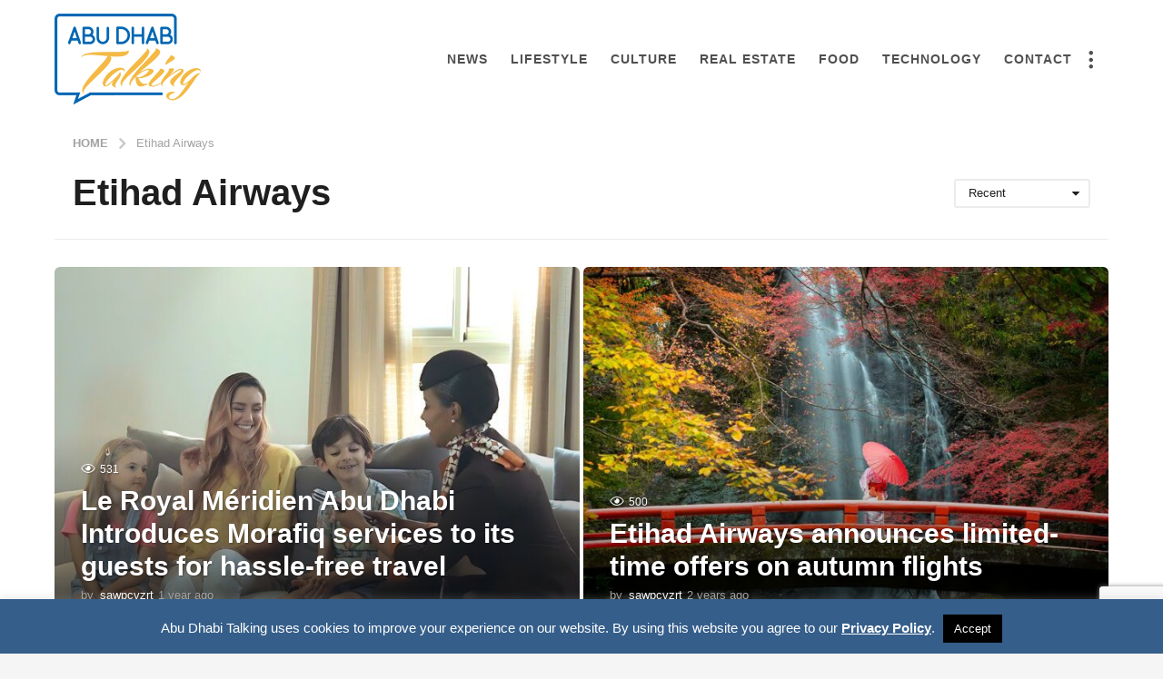

--- FILE ---
content_type: text/html; charset=UTF-8
request_url: https://www.abudhabitalking.com/tag/etihad-airways/
body_size: 31929
content:
<!DOCTYPE HTML>
<html lang="en-US" prefix="og: https://ogp.me/ns#">
	<head>
		<meta charset="UTF-8">
		<meta name="viewport" content="width=device-width, initial-scale=1.0, maximum-scale=1.0, user-scalable=no">
				
<!-- Google Tag Manager for WordPress by gtm4wp.com -->
<script data-cfasync="false" data-pagespeed-no-defer>
	var gtm4wp_datalayer_name = "dataLayer";
	var dataLayer = dataLayer || [];
</script>
<!-- End Google Tag Manager for WordPress by gtm4wp.com -->	<script type="text/javascript">
		(function( $ ) {

			var themeModeStylesheetURL = 'https://www.abudhabitalking.com/wp-content/themes/boombox/css/night-mode.min.css';
			var getCookie = function( cname ) {
				var name = cname + "=";
				var decodedCookie = decodeURIComponent( document.cookie );
				var ca = decodedCookie.split( ';' );
				for ( var i = 0; i < ca.length; i++ ) {
					var c = ca[i];
					while ( c.charAt( 0 ) == ' ' ) {
						c = c.substring( 1 );
					}
					if ( c.indexOf( name ) == 0 ) {
						return c.substring( name.length, c.length );
					}
				}
				return "";
			};
			var setCookie = function( cname, cvalue, exdays ) {
				var d = new Date();
				d.setTime( d.getTime() + (exdays * 24 * 60 * 60 * 1000) );
				var expires = "expires=" + d.toUTCString();
				document.cookie = cname + "=" + cvalue + ";" + expires + ";path=/";
			};
			var delete_cookie = function( cname ) {
				setCookie( cname, null, 0 );
			};
			var appendThemeModeLink = function() {
				var link = document.createElement( 'link' );
				var targetNode = document.getElementById( 'boombox-primary-style-inline-css' );
				link.rel = 'stylesheet';
				link.id = 'boombox-theme-mode-css';
				link.href = themeModeStylesheetURL;
				link.media = 'all';

				targetNode.parentNode.insertBefore( link, targetNode.nextSibling );
			};

			document.addEventListener( 'DOMContentLoaded', function() {
				var switchers = document.querySelectorAll( '.bb-mode-switcher .bb-mode-toggle' );

				for ( var i = 0; i < switchers.length; i++ ) {
					switchers[i].addEventListener( 'click', function(e) {
					    e.preventDefault();
						var stylesheet = document.getElementById( 'boombox-theme-mode-css' );
						if ( !!getCookie( 'boombox-theme-mode' ) ) {
							if ( stylesheet ) {
								stylesheet.setAttribute( 'disabled', 'disabled' );
							}
                            document.body.classList.remove("boombox-mode-on");
							delete_cookie( 'boombox-theme-mode' );
						} else {
							if ( stylesheet ) {
								stylesheet.removeAttribute( 'disabled' );
							} else {
								appendThemeModeLink();
							}
                            document.body.classList.add("boombox-mode-on");
							setCookie( 'boombox-theme-mode', 1, 365 );
						}
					} );
				}

                if ( !!getCookie( 'boombox-theme-mode' ) ) {
                    document.body.classList.add("boombox-mode-on");
                }
			} );

			if ( !!getCookie( 'boombox-theme-mode' ) ) {

				var appendInterval = setInterval( function() {
					if ( document.getElementById( 'boombox-primary-style-inline-css' ) ) {
						clearInterval( appendInterval );
						appendThemeModeLink();
					}
				}, 25 );
			}

		})();
	</script>
<!-- Search Engine Optimization by Rank Math PRO - https://rankmath.com/ -->
<title>Etihad Airways Archives - Abu Dhabi Talking</title>
<meta name="robots" content="index, follow, max-snippet:-1, max-video-preview:-1, max-image-preview:large"/>
<link rel="canonical" href="https://www.abudhabitalking.com/tag/etihad-airways/" />
<link rel="next" href="https://www.abudhabitalking.com/tag/etihad-airways/page/2/" />
<meta property="og:locale" content="en_US" />
<meta property="og:type" content="article" />
<meta property="og:title" content="Etihad Airways Archives - Abu Dhabi Talking" />
<meta property="og:url" content="https://www.abudhabitalking.com/tag/etihad-airways/" />
<meta property="og:site_name" content="www.abudhabitalking.com" />
<meta name="twitter:card" content="summary_large_image" />
<meta name="twitter:title" content="Etihad Airways Archives - Abu Dhabi Talking" />
<meta name="twitter:label1" content="Posts" />
<meta name="twitter:data1" content="48" />
<script type="application/ld+json" class="rank-math-schema-pro">{"@context":"https://schema.org","@graph":[{"@type":"Organization","@id":"https://www.abudhabitalking.com/#organization","name":"Abu Dhabi Talking","url":"https://www.abudhabitalking.com"},{"@type":"WebSite","@id":"https://www.abudhabitalking.com/#website","url":"https://www.abudhabitalking.com","name":"www.abudhabitalking.com","publisher":{"@id":"https://www.abudhabitalking.com/#organization"},"inLanguage":"en-US"},{"@type":"CollectionPage","@id":"https://www.abudhabitalking.com/tag/etihad-airways/#webpage","url":"https://www.abudhabitalking.com/tag/etihad-airways/","name":"Etihad Airways Archives - Abu Dhabi Talking","isPartOf":{"@id":"https://www.abudhabitalking.com/#website"},"inLanguage":"en-US"}]}</script>
<!-- /Rank Math WordPress SEO plugin -->

<link rel='dns-prefetch' href='//www.googletagmanager.com' />
<link rel="alternate" type="application/rss+xml" title="Abu Dhabi Talking &raquo; Feed" href="https://www.abudhabitalking.com/feed/" />
<link rel="alternate" type="application/rss+xml" title="Abu Dhabi Talking &raquo; Comments Feed" href="https://www.abudhabitalking.com/comments/feed/" />
<link rel="alternate" type="application/rss+xml" title="Abu Dhabi Talking &raquo; Etihad Airways Tag Feed" href="https://www.abudhabitalking.com/tag/etihad-airways/feed/" />
<link rel="alternate" type="application/rss+xml" title="Abu Dhabi Talking &raquo; Stories Feed" href="https://www.abudhabitalking.com/web-stories/feed/"><style type="text/css">.pt_splitter {
	display: block;
}</style><style id='wp-img-auto-sizes-contain-inline-css' type='text/css'>
img:is([sizes=auto i],[sizes^="auto," i]){contain-intrinsic-size:3000px 1500px}
/*# sourceURL=wp-img-auto-sizes-contain-inline-css */
</style>
<style id='wp-emoji-styles-inline-css' type='text/css'>

	img.wp-smiley, img.emoji {
		display: inline !important;
		border: none !important;
		box-shadow: none !important;
		height: 1em !important;
		width: 1em !important;
		margin: 0 0.07em !important;
		vertical-align: -0.1em !important;
		background: none !important;
		padding: 0 !important;
	}
/*# sourceURL=wp-emoji-styles-inline-css */
</style>
<style id='wp-block-library-inline-css' type='text/css'>
:root{--wp-block-synced-color:#7a00df;--wp-block-synced-color--rgb:122,0,223;--wp-bound-block-color:var(--wp-block-synced-color);--wp-editor-canvas-background:#ddd;--wp-admin-theme-color:#007cba;--wp-admin-theme-color--rgb:0,124,186;--wp-admin-theme-color-darker-10:#006ba1;--wp-admin-theme-color-darker-10--rgb:0,107,160.5;--wp-admin-theme-color-darker-20:#005a87;--wp-admin-theme-color-darker-20--rgb:0,90,135;--wp-admin-border-width-focus:2px}@media (min-resolution:192dpi){:root{--wp-admin-border-width-focus:1.5px}}.wp-element-button{cursor:pointer}:root .has-very-light-gray-background-color{background-color:#eee}:root .has-very-dark-gray-background-color{background-color:#313131}:root .has-very-light-gray-color{color:#eee}:root .has-very-dark-gray-color{color:#313131}:root .has-vivid-green-cyan-to-vivid-cyan-blue-gradient-background{background:linear-gradient(135deg,#00d084,#0693e3)}:root .has-purple-crush-gradient-background{background:linear-gradient(135deg,#34e2e4,#4721fb 50%,#ab1dfe)}:root .has-hazy-dawn-gradient-background{background:linear-gradient(135deg,#faaca8,#dad0ec)}:root .has-subdued-olive-gradient-background{background:linear-gradient(135deg,#fafae1,#67a671)}:root .has-atomic-cream-gradient-background{background:linear-gradient(135deg,#fdd79a,#004a59)}:root .has-nightshade-gradient-background{background:linear-gradient(135deg,#330968,#31cdcf)}:root .has-midnight-gradient-background{background:linear-gradient(135deg,#020381,#2874fc)}:root{--wp--preset--font-size--normal:16px;--wp--preset--font-size--huge:42px}.has-regular-font-size{font-size:1em}.has-larger-font-size{font-size:2.625em}.has-normal-font-size{font-size:var(--wp--preset--font-size--normal)}.has-huge-font-size{font-size:var(--wp--preset--font-size--huge)}.has-text-align-center{text-align:center}.has-text-align-left{text-align:left}.has-text-align-right{text-align:right}.has-fit-text{white-space:nowrap!important}#end-resizable-editor-section{display:none}.aligncenter{clear:both}.items-justified-left{justify-content:flex-start}.items-justified-center{justify-content:center}.items-justified-right{justify-content:flex-end}.items-justified-space-between{justify-content:space-between}.screen-reader-text{border:0;clip-path:inset(50%);height:1px;margin:-1px;overflow:hidden;padding:0;position:absolute;width:1px;word-wrap:normal!important}.screen-reader-text:focus{background-color:#ddd;clip-path:none;color:#444;display:block;font-size:1em;height:auto;left:5px;line-height:normal;padding:15px 23px 14px;text-decoration:none;top:5px;width:auto;z-index:100000}html :where(.has-border-color){border-style:solid}html :where([style*=border-top-color]){border-top-style:solid}html :where([style*=border-right-color]){border-right-style:solid}html :where([style*=border-bottom-color]){border-bottom-style:solid}html :where([style*=border-left-color]){border-left-style:solid}html :where([style*=border-width]){border-style:solid}html :where([style*=border-top-width]){border-top-style:solid}html :where([style*=border-right-width]){border-right-style:solid}html :where([style*=border-bottom-width]){border-bottom-style:solid}html :where([style*=border-left-width]){border-left-style:solid}html :where(img[class*=wp-image-]){height:auto;max-width:100%}:where(figure){margin:0 0 1em}html :where(.is-position-sticky){--wp-admin--admin-bar--position-offset:var(--wp-admin--admin-bar--height,0px)}@media screen and (max-width:600px){html :where(.is-position-sticky){--wp-admin--admin-bar--position-offset:0px}}

/*# sourceURL=wp-block-library-inline-css */
</style><style id='wp-block-heading-inline-css' type='text/css'>
h1:where(.wp-block-heading).has-background,h2:where(.wp-block-heading).has-background,h3:where(.wp-block-heading).has-background,h4:where(.wp-block-heading).has-background,h5:where(.wp-block-heading).has-background,h6:where(.wp-block-heading).has-background{padding:1.25em 2.375em}h1.has-text-align-left[style*=writing-mode]:where([style*=vertical-lr]),h1.has-text-align-right[style*=writing-mode]:where([style*=vertical-rl]),h2.has-text-align-left[style*=writing-mode]:where([style*=vertical-lr]),h2.has-text-align-right[style*=writing-mode]:where([style*=vertical-rl]),h3.has-text-align-left[style*=writing-mode]:where([style*=vertical-lr]),h3.has-text-align-right[style*=writing-mode]:where([style*=vertical-rl]),h4.has-text-align-left[style*=writing-mode]:where([style*=vertical-lr]),h4.has-text-align-right[style*=writing-mode]:where([style*=vertical-rl]),h5.has-text-align-left[style*=writing-mode]:where([style*=vertical-lr]),h5.has-text-align-right[style*=writing-mode]:where([style*=vertical-rl]),h6.has-text-align-left[style*=writing-mode]:where([style*=vertical-lr]),h6.has-text-align-right[style*=writing-mode]:where([style*=vertical-rl]){rotate:180deg}
/*# sourceURL=https://www.abudhabitalking.com/wp-includes/blocks/heading/style.min.css */
</style>
<style id='wp-block-paragraph-inline-css' type='text/css'>
.is-small-text{font-size:.875em}.is-regular-text{font-size:1em}.is-large-text{font-size:2.25em}.is-larger-text{font-size:3em}.has-drop-cap:not(:focus):first-letter{float:left;font-size:8.4em;font-style:normal;font-weight:100;line-height:.68;margin:.05em .1em 0 0;text-transform:uppercase}body.rtl .has-drop-cap:not(:focus):first-letter{float:none;margin-left:.1em}p.has-drop-cap.has-background{overflow:hidden}:root :where(p.has-background){padding:1.25em 2.375em}:where(p.has-text-color:not(.has-link-color)) a{color:inherit}p.has-text-align-left[style*="writing-mode:vertical-lr"],p.has-text-align-right[style*="writing-mode:vertical-rl"]{rotate:180deg}
/*# sourceURL=https://www.abudhabitalking.com/wp-includes/blocks/paragraph/style.min.css */
</style>
<style id='global-styles-inline-css' type='text/css'>
:root{--wp--preset--aspect-ratio--square: 1;--wp--preset--aspect-ratio--4-3: 4/3;--wp--preset--aspect-ratio--3-4: 3/4;--wp--preset--aspect-ratio--3-2: 3/2;--wp--preset--aspect-ratio--2-3: 2/3;--wp--preset--aspect-ratio--16-9: 16/9;--wp--preset--aspect-ratio--9-16: 9/16;--wp--preset--color--black: #000000;--wp--preset--color--cyan-bluish-gray: #abb8c3;--wp--preset--color--white: #ffffff;--wp--preset--color--pale-pink: #f78da7;--wp--preset--color--vivid-red: #cf2e2e;--wp--preset--color--luminous-vivid-orange: #ff6900;--wp--preset--color--luminous-vivid-amber: #fcb900;--wp--preset--color--light-green-cyan: #7bdcb5;--wp--preset--color--vivid-green-cyan: #00d084;--wp--preset--color--pale-cyan-blue: #8ed1fc;--wp--preset--color--vivid-cyan-blue: #0693e3;--wp--preset--color--vivid-purple: #9b51e0;--wp--preset--gradient--vivid-cyan-blue-to-vivid-purple: linear-gradient(135deg,rgb(6,147,227) 0%,rgb(155,81,224) 100%);--wp--preset--gradient--light-green-cyan-to-vivid-green-cyan: linear-gradient(135deg,rgb(122,220,180) 0%,rgb(0,208,130) 100%);--wp--preset--gradient--luminous-vivid-amber-to-luminous-vivid-orange: linear-gradient(135deg,rgb(252,185,0) 0%,rgb(255,105,0) 100%);--wp--preset--gradient--luminous-vivid-orange-to-vivid-red: linear-gradient(135deg,rgb(255,105,0) 0%,rgb(207,46,46) 100%);--wp--preset--gradient--very-light-gray-to-cyan-bluish-gray: linear-gradient(135deg,rgb(238,238,238) 0%,rgb(169,184,195) 100%);--wp--preset--gradient--cool-to-warm-spectrum: linear-gradient(135deg,rgb(74,234,220) 0%,rgb(151,120,209) 20%,rgb(207,42,186) 40%,rgb(238,44,130) 60%,rgb(251,105,98) 80%,rgb(254,248,76) 100%);--wp--preset--gradient--blush-light-purple: linear-gradient(135deg,rgb(255,206,236) 0%,rgb(152,150,240) 100%);--wp--preset--gradient--blush-bordeaux: linear-gradient(135deg,rgb(254,205,165) 0%,rgb(254,45,45) 50%,rgb(107,0,62) 100%);--wp--preset--gradient--luminous-dusk: linear-gradient(135deg,rgb(255,203,112) 0%,rgb(199,81,192) 50%,rgb(65,88,208) 100%);--wp--preset--gradient--pale-ocean: linear-gradient(135deg,rgb(255,245,203) 0%,rgb(182,227,212) 50%,rgb(51,167,181) 100%);--wp--preset--gradient--electric-grass: linear-gradient(135deg,rgb(202,248,128) 0%,rgb(113,206,126) 100%);--wp--preset--gradient--midnight: linear-gradient(135deg,rgb(2,3,129) 0%,rgb(40,116,252) 100%);--wp--preset--font-size--small: 13px;--wp--preset--font-size--medium: 20px;--wp--preset--font-size--large: 36px;--wp--preset--font-size--x-large: 42px;--wp--preset--spacing--20: 0.44rem;--wp--preset--spacing--30: 0.67rem;--wp--preset--spacing--40: 1rem;--wp--preset--spacing--50: 1.5rem;--wp--preset--spacing--60: 2.25rem;--wp--preset--spacing--70: 3.38rem;--wp--preset--spacing--80: 5.06rem;--wp--preset--shadow--natural: 6px 6px 9px rgba(0, 0, 0, 0.2);--wp--preset--shadow--deep: 12px 12px 50px rgba(0, 0, 0, 0.4);--wp--preset--shadow--sharp: 6px 6px 0px rgba(0, 0, 0, 0.2);--wp--preset--shadow--outlined: 6px 6px 0px -3px rgb(255, 255, 255), 6px 6px rgb(0, 0, 0);--wp--preset--shadow--crisp: 6px 6px 0px rgb(0, 0, 0);}:where(.is-layout-flex){gap: 0.5em;}:where(.is-layout-grid){gap: 0.5em;}body .is-layout-flex{display: flex;}.is-layout-flex{flex-wrap: wrap;align-items: center;}.is-layout-flex > :is(*, div){margin: 0;}body .is-layout-grid{display: grid;}.is-layout-grid > :is(*, div){margin: 0;}:where(.wp-block-columns.is-layout-flex){gap: 2em;}:where(.wp-block-columns.is-layout-grid){gap: 2em;}:where(.wp-block-post-template.is-layout-flex){gap: 1.25em;}:where(.wp-block-post-template.is-layout-grid){gap: 1.25em;}.has-black-color{color: var(--wp--preset--color--black) !important;}.has-cyan-bluish-gray-color{color: var(--wp--preset--color--cyan-bluish-gray) !important;}.has-white-color{color: var(--wp--preset--color--white) !important;}.has-pale-pink-color{color: var(--wp--preset--color--pale-pink) !important;}.has-vivid-red-color{color: var(--wp--preset--color--vivid-red) !important;}.has-luminous-vivid-orange-color{color: var(--wp--preset--color--luminous-vivid-orange) !important;}.has-luminous-vivid-amber-color{color: var(--wp--preset--color--luminous-vivid-amber) !important;}.has-light-green-cyan-color{color: var(--wp--preset--color--light-green-cyan) !important;}.has-vivid-green-cyan-color{color: var(--wp--preset--color--vivid-green-cyan) !important;}.has-pale-cyan-blue-color{color: var(--wp--preset--color--pale-cyan-blue) !important;}.has-vivid-cyan-blue-color{color: var(--wp--preset--color--vivid-cyan-blue) !important;}.has-vivid-purple-color{color: var(--wp--preset--color--vivid-purple) !important;}.has-black-background-color{background-color: var(--wp--preset--color--black) !important;}.has-cyan-bluish-gray-background-color{background-color: var(--wp--preset--color--cyan-bluish-gray) !important;}.has-white-background-color{background-color: var(--wp--preset--color--white) !important;}.has-pale-pink-background-color{background-color: var(--wp--preset--color--pale-pink) !important;}.has-vivid-red-background-color{background-color: var(--wp--preset--color--vivid-red) !important;}.has-luminous-vivid-orange-background-color{background-color: var(--wp--preset--color--luminous-vivid-orange) !important;}.has-luminous-vivid-amber-background-color{background-color: var(--wp--preset--color--luminous-vivid-amber) !important;}.has-light-green-cyan-background-color{background-color: var(--wp--preset--color--light-green-cyan) !important;}.has-vivid-green-cyan-background-color{background-color: var(--wp--preset--color--vivid-green-cyan) !important;}.has-pale-cyan-blue-background-color{background-color: var(--wp--preset--color--pale-cyan-blue) !important;}.has-vivid-cyan-blue-background-color{background-color: var(--wp--preset--color--vivid-cyan-blue) !important;}.has-vivid-purple-background-color{background-color: var(--wp--preset--color--vivid-purple) !important;}.has-black-border-color{border-color: var(--wp--preset--color--black) !important;}.has-cyan-bluish-gray-border-color{border-color: var(--wp--preset--color--cyan-bluish-gray) !important;}.has-white-border-color{border-color: var(--wp--preset--color--white) !important;}.has-pale-pink-border-color{border-color: var(--wp--preset--color--pale-pink) !important;}.has-vivid-red-border-color{border-color: var(--wp--preset--color--vivid-red) !important;}.has-luminous-vivid-orange-border-color{border-color: var(--wp--preset--color--luminous-vivid-orange) !important;}.has-luminous-vivid-amber-border-color{border-color: var(--wp--preset--color--luminous-vivid-amber) !important;}.has-light-green-cyan-border-color{border-color: var(--wp--preset--color--light-green-cyan) !important;}.has-vivid-green-cyan-border-color{border-color: var(--wp--preset--color--vivid-green-cyan) !important;}.has-pale-cyan-blue-border-color{border-color: var(--wp--preset--color--pale-cyan-blue) !important;}.has-vivid-cyan-blue-border-color{border-color: var(--wp--preset--color--vivid-cyan-blue) !important;}.has-vivid-purple-border-color{border-color: var(--wp--preset--color--vivid-purple) !important;}.has-vivid-cyan-blue-to-vivid-purple-gradient-background{background: var(--wp--preset--gradient--vivid-cyan-blue-to-vivid-purple) !important;}.has-light-green-cyan-to-vivid-green-cyan-gradient-background{background: var(--wp--preset--gradient--light-green-cyan-to-vivid-green-cyan) !important;}.has-luminous-vivid-amber-to-luminous-vivid-orange-gradient-background{background: var(--wp--preset--gradient--luminous-vivid-amber-to-luminous-vivid-orange) !important;}.has-luminous-vivid-orange-to-vivid-red-gradient-background{background: var(--wp--preset--gradient--luminous-vivid-orange-to-vivid-red) !important;}.has-very-light-gray-to-cyan-bluish-gray-gradient-background{background: var(--wp--preset--gradient--very-light-gray-to-cyan-bluish-gray) !important;}.has-cool-to-warm-spectrum-gradient-background{background: var(--wp--preset--gradient--cool-to-warm-spectrum) !important;}.has-blush-light-purple-gradient-background{background: var(--wp--preset--gradient--blush-light-purple) !important;}.has-blush-bordeaux-gradient-background{background: var(--wp--preset--gradient--blush-bordeaux) !important;}.has-luminous-dusk-gradient-background{background: var(--wp--preset--gradient--luminous-dusk) !important;}.has-pale-ocean-gradient-background{background: var(--wp--preset--gradient--pale-ocean) !important;}.has-electric-grass-gradient-background{background: var(--wp--preset--gradient--electric-grass) !important;}.has-midnight-gradient-background{background: var(--wp--preset--gradient--midnight) !important;}.has-small-font-size{font-size: var(--wp--preset--font-size--small) !important;}.has-medium-font-size{font-size: var(--wp--preset--font-size--medium) !important;}.has-large-font-size{font-size: var(--wp--preset--font-size--large) !important;}.has-x-large-font-size{font-size: var(--wp--preset--font-size--x-large) !important;}
/*# sourceURL=global-styles-inline-css */
</style>

<style id='classic-theme-styles-inline-css' type='text/css'>
/*! This file is auto-generated */
.wp-block-button__link{color:#fff;background-color:#32373c;border-radius:9999px;box-shadow:none;text-decoration:none;padding:calc(.667em + 2px) calc(1.333em + 2px);font-size:1.125em}.wp-block-file__button{background:#32373c;color:#fff;text-decoration:none}
/*# sourceURL=/wp-includes/css/classic-themes.min.css */
</style>
<link rel='stylesheet' id='contact-form-7-css' href='https://www.abudhabitalking.com/wp-content/plugins/contact-form-7/includes/css/styles.css?ver=6.1.4' type='text/css' media='all' />
<link rel='stylesheet' id='cookie-law-info-css' href='https://www.abudhabitalking.com/wp-content/plugins/cookie-law-info/legacy/public/css/cookie-law-info-public.css?ver=3.4.0' type='text/css' media='all' />
<link rel='stylesheet' id='cookie-law-info-gdpr-css' href='https://www.abudhabitalking.com/wp-content/plugins/cookie-law-info/legacy/public/css/cookie-law-info-gdpr.css?ver=3.4.0' type='text/css' media='all' />
<link rel='stylesheet' id='mc4wp-form-basic-css' href='https://www.abudhabitalking.com/wp-content/plugins/mailchimp-for-wp/assets/css/form-basic.css?ver=4.11.1' type='text/css' media='all' />
<link rel='stylesheet' id='boombox-styles-min-css' href='https://www.abudhabitalking.com/wp-content/themes/boombox/js/plugins/plugins.min.css?ver=2.10.0' type='text/css' media='all' />
<link rel='stylesheet' id='boombox-icomoon-style-css' href='https://www.abudhabitalking.com/wp-content/themes/boombox/fonts/icon-fonts/icomoon/icons.min.css?ver=2.10.0' type='text/css' media='all' />
<link rel='stylesheet' id='boombox-primary-style-css' href='https://www.abudhabitalking.com/wp-content/themes/boombox/css/style.min.css?ver=2.10.0' type='text/css' media='all' />
<style id='boombox-primary-style-inline-css' type='text/css'>

		/* -- Mobile Header -- */
		.bb-header.header-mobile .header-row {
			background-color: #ffffff;
			color: #1f1f1f;
		}
		/* If you need to specify different color for bottom/top header, use this code */
		.bb-header.header-mobile.g-style .header-c {
			color: #1f1f1f;
		}
		/* Mobile header breakpoint */
		@media (min-width: 992px) {
			.bb-show-desktop-header {
			  display: block;
			}
			.bb-show-mobile-header {
			  display: none;
			}
		}
	
		/* --site title color */
		.branding h1 {
		  color: #1f1f1f;
		}
	
		/* -top */
		.bb-header.header-desktop .top-header {
		  background-color: #ffffff;
		}
	
		.bb-header.header-desktop .top-header .bb-header-icon:hover,
		.bb-header.header-desktop .top-header  .bb-header-icon.active,
		.bb-header.header-desktop .top-header .main-navigation > ul > li:hover,
		.bb-header.header-desktop .top-header .main-navigation > ul > li.current-menu-item > a {
		  color: #505050;
		}
	
		/* --top pattern */
		.bb-header.header-desktop .top-header svg {
		  fill: #ffffff;
		}
	
		/* --top text color */
		.bb-header.header-desktop .top-header {
		  color: #505050;
		}
	
		.bb-header.header-desktop .top-header .create-post {
		  background-color: #1f1f1f;
		}
	
		/* --top button color */
		.bb-header.header-desktop .top-header .create-post {
		  color: #ffffff;
		}
		
		/* --top Typography */
		.bb-header.header-desktop .top-header .main-navigation {
			font-family: -apple-system, BlinkMacSystemFont, "Segoe UI", Roboto, Oxygen-Sans, Ubuntu, Cantarell, "Helvetica Neue", sans-serif;
			font-size: 14px;
			font-style : normal;
			font-weight: 600;
			letter-spacing: 1px;
			text-transform: uppercase;
		}
		
		.bb-header.header-desktop .top-header .main-navigation .sub-menu {
			font-family: -apple-system, BlinkMacSystemFont, "Segoe UI", Roboto, Oxygen-Sans, Ubuntu, Cantarell, "Helvetica Neue", sans-serif;
			font-size: 14px;
			font-style : normal;
			font-weight: 500;
			letter-spacing: 0px;
			text-transform: none;
		}
	
		.bb-header.header-desktop .bottom-header .bb-header-icon:hover,
		.bb-header.header-desktop .bottom-header .bb-header-icon.active,
		.bb-header.header-desktop .bottom-header .main-navigation > ul > li:hover,
		.bb-header.header-desktop .bottom-header .main-navigation > ul > li.current-menu-item > a,
		.bb-header.header-desktop .bottom-header .main-navigation > ul > li.current-menu-item > .dropdown-toggle {
		  color: #505050;
		}
	
		/* -bottom */
		.bb-header.header-desktop .bottom-header {
		  background-color: #ffffff;
		}
	
		.bb-header.header-desktop .bottom-header svg {
		  fill: #ffffff;
		}
	
		/* --bottom text color */
		.bb-header.header-desktop .bottom-header {
		  color: #ffe400;
		}
	
		.bb-header.header-desktop .bottom-header .main-navigation ul li:before,
		.bb-header.header-desktop .bottom-header .account-box .user:after,
		.bb-header.header-desktop .bottom-header .create-post:before,
		.bb-header.header-desktop .bottom-header .menu-button:after {
		  border-color: #ffe400;
		}
	
		.bb-header.header-desktop .bottom-header .create-post {
		  background-color: #1f1f1f;
		}
	
		/* --bottom button color */
		.bb-header.header-desktop .create-post {
		  color: #ffffff;
		}
		
		/* --bottom Typography */
		.bb-header.header-desktop .bottom-header .main-navigation {
			font-family: Montserrat,sans-serif;
			font-size: 18px;
			font-style : normal;
			font-weight: 700;
			letter-spacing: 1px;
			text-transform: capitalize;
		}
		
		.bb-header.header-desktop .bottom-header .main-navigation .sub-menu {
			font-family: -apple-system, BlinkMacSystemFont, "Segoe UI", Roboto, Oxygen-Sans, Ubuntu, Cantarell, "Helvetica Neue", sans-serif;
			font-size: 14px;
			font-style : normal;
			font-weight: 500;
			letter-spacing: 0px;
			text-transform: none;
		}

		/* -- Logo Margin for Desktop */
		.bb-header.header-desktop .branding {
			margin-top: 15px;
			margin-bottom: 15px;
		}
		/* -- Logo Margin for Mobile */
		.bb-header.header-mobile .branding {
			margin-top: 5px;
			margin-bottom: 5px;
		}
		

		/* Custom Footer Styles */
	
		/* -top */
		.footer {
		  background-color: #f1f1f1;
		}
	
		.footer .footer-top svg {
		  fill: #f1f1f1;
		}
	
		.footer .footer-bottom svg {
		  fill: #f1f1f1;
		}
	
		/* -primary color */
		/* --primary bg */
		#footer .cat-item.current-cat a,
		#footer .widget_mc4wp_form_widget:before,#footer .widget_create_post:before,
		#footer .cat-item a:hover,
		#footer button[type="submit"],
		#footer input[type="submit"],
		#footer .bb-btn, #footer .bnt.primary {
		  background-color: #ffe400;
		}
	
		/* --primary text */
		#footer .widget_mc4wp_form_widget:before,#footer .widget_create_post:before,
		#footer button[type="submit"],
		#footer input[type="submit"],
		#footer .bb-btn, #footer .bb-bnt-primary {
		  color: #000000;
		}
	
		/* --primary hover */
		#footer a:hover {
		  color: #ffe400;
		}
	
		#footer .widget_categories ul li a:hover,
		#footer .widget_archive ul li a:hover,
		#footer .widget_pages ul li a:hover,
		#footer .widget_meta ul li a:hover,
		#footer .widget_nav_menu ul li a:hover {
		  background-color: #ffe400;
		  color: #000000;
		}
	
		#footer .slick-dots li.slick-active button:before,
		#footer .widget_tag_cloud a:hover {
		  border-color:#ffe400;
		}
	
		/* -heading color */
		#footer .bb-featured-strip .item .title,
		#footer .slick-dots li button:before,
		#footer h1,#footer h2,#footer h3,#footer h4, #footer h5,#footer h6,
		#footer .widget-title {
		  color: #ffffff;
		}
	
		/* -text color */
		#footer,
		#footer .widget_recent_comments .recentcomments .comment-author-link,
		#footer .widget_recent_comments .recentcomments a,
		#footer .byline, #footer .posted-on,
		#footer .widget_nav_menu ul li,
		#footer .widget_categories ul li,
		#footer .widget_archive ul li,
		#footer .widget_pages ul li,
		#footer .widget_meta ul li {
		  color: #ffffff;
		}
		#footer .widget_tag_cloud  a, #footer select, #footer textarea, #footer input[type="tel"], #footer input[type="text"], #footer input[type="number"], #footer input[type="date"], #footer input[type="time"], #footer input[type="url"], #footer input[type="email"], #footer input[type="search"],#footer input[type="password"],
		#footer .widget_mc4wp_form_widget:after, #footer .widget_create_post:after {
			border-color: #ffffff;
		}
	
		#footer .widget_categories ul li a,
		#footer .widget_archive ul li a,
		#footer .widget_pages ul li a,
		#footer .widget_meta ul li a,
		#footer .widget_nav_menu ul li a,
		#footer .widget_tag_cloud a {
		  color: #ffffff;
		}
	
		/* -bottom */
		/* --text  color */
		#footer .footer-bottom {
		  background-color: #f1f1f1;
		  color: #0a0a0a;
		}
	
		/* --text  hover */
		#footer .footer-bottom a:hover {
		  color: #ffe400;
		}
/* - Page header - */

	/* -body bg color */
	body,.bb-post-gallery-content .bb-gl-header,
	.bb-cards-view .bb-post-single.style5 .site-main, .bb-cards-view .bb-post-single.style6 .container-inner  {
	    background-color: #f5f5f5;
	}
	form#mycred-transfer-form-transfer {
		background-color: #f5f5f5 !important;
	}
	
	.branding .site-title {
		font-family: -apple-system, BlinkMacSystemFont, "Segoe UI", Roboto, Oxygen-Sans, Ubuntu, Cantarell, "Helvetica Neue", sans-serif;
		font-weight:400;
		font-style:normal;
	}

	#background-image {
		background-size:cover;
	}

	/* -Font sizes */
	.widget-title {
		font-size: 18px;
	}
	body {
	    font-size: 16px;
	}
	@media screen and (min-width: 992px) {
		html {
			font-size: 16px;
		}
		.bb-post-single .s-post-title {
	    	font-size: 45px;
		}
	}

	/* -content bg color */
	.page-wrapper,
	#main,
	.bb-cards-view .bb-card-item,
	.bb-cards-view .widget_mc4wp_form_widget:after,
	.bb-cards-view .widget_create_post:after,
	.light-modal .modal-body,.light-modal,
	.bb-toggle .bb-header-dropdown.toggle-content,
	.bb-header.header-desktop .main-navigation .sub-menu,
	.bb-post-share-box .post-share-count,
	.bb-post-rating a,.comment-respond input[type=text], .comment-respond textarea, .comment-respond #commentform textarea#comment,
	.bb-fixed-pagination .page,.bb-fixed-pagination .pg-content,
	.bb-floating-navbar .floating-navbar-inner,
	.bb-featured-strip .bb-arrow-next, .bb-featured-strip .bb-arrow-prev,
	.bb-mobile-navigation,
	.mejs-container,.bb-post-gallery-content,
	.bb-dropdown .dropdown-toggle, .bb-dropdown .dropdown-content,
	.bb-stretched-view .bb-post-single.style5 .site-main, .bb-stretched-view .bb-post-single.style6 .container-inner,
	.bb-boxed-view .bb-post-single.style5 .site-main, .bb-boxed-view .bb-post-single.style6 .container-inner,
	.bb-advertisement.bb-sticky-bottom-area .bb-sticky-btm-el {
	  background-color: #ffffff;
	  border-color: #ffffff;
	}
	/* Temp Color: will be option in future */
	.bb-header.header-mobile.g-style .header-c {
		background: #ffffff;
	}
	.bb-header-navigation .main-navigation .sub-menu:before,
	.bb-toggle .toggle-content.bb-header-dropdown:before {
	    border-color: transparent transparent #ffffff;
	}
	select, .bb-form-block input, .bb-form-block select, .bb-form-block textarea,
	.bb-author-vcard .author {
		background-color: #ffffff;
	}
	.bb-tabs .tabs-menu .count {
	  color: #ffffff;
	}

	/* -page width */
	.page-wrapper {
	  width: 100%;
	}

	/* -primary color */
	/* --primary color for bg */
	.mark, mark,.box_list,
	.bb-tooltip:before,
	.bb-text-highlight.primary-color,
	#comments .nav-links a,
	.light-modal .modal-close,
	.quiz_row:hover,
	.progress-bar-success,
	.onoffswitch,.onoffswitch2,
	.widget_nav_menu ul li a:hover,
	.widget_categories ul li a:hover,
	.widget_archive ul li a:hover,
	.widget_pages ul li a:hover,
	.widget_meta ul li a:hover,
	.widget_mc4wp_form_widget:before,.widget_create_post:before,
	.widget_calendar table th a,
	.widget_calendar table td a,
	.go-top, .bb-affiliate-content .item-url,
	.bb-mobile-navigation .close,
	.bb-wp-pagination .page-numbers.next, .bb-wp-pagination .page-numbers.prev,
	.navigation.pagination .page-numbers.next, .navigation.pagination .page-numbers.prev,
	.bb-next-prev-pagination .page-link,
	.bb-next-pagination .page-link,
	.bb-post-share-box .post-share-count,
	.cat-item.current-cat a,
	.cat-item a:hover,
	.bb-fixed-pagination .page:hover .pg-arrow,
	button[type="submit"],
	input[type="submit"],
	.bb-btn.bb-btn-primary,.bb-btn.bb-btn-primary:hover,
	blockquote:before,.bb-btn.bb-btn-primary-outline:hover,.bb-post-gallery-content .bb-gl-meta .bb-gl-arrow,
	hr.primary-color,
	.bb-bg-primary, .bb-bg-primary.bb-btn,
	.bb-sticky-btm .btn-close {
	  background-color: #ffd52d;
	}
	.bb-tooltip:after,
	hr.bb-line-dashed.primary-color, hr.bb-line-dotted.primary-color {
		border-top-color:#ffd52d;
	}

	/* --primary text */
	.mark, mark,
	.bb-tooltip:before,
	.bb-wp-pagination .page-numbers.next, .bb-wp-pagination .page-numbers.prev,
	.navigation.pagination .page-numbers.next, .navigation.pagination .page-numbers.prev,
	.bb-text-highlight.primary-color,
	#comments .nav-links a,
	.light-modal .modal-close,
	.sr-only,.box_list,
	.quiz_row:hover, .bb-affiliate-content .item-url,
	.onoffswitch,.onoffswitch2,
	.bb-next-prev-pagination .page-link,
	.bb-next-pagination .page-link,
	.widget_nav_menu ul li a:hover,
	.widget_categories ul li a:hover,
	.widget_archive ul li a:hover,
	.widget_pages ul li a:hover,
	.widget_meta ul li a:hover,
	.cat-item.current-cat a,
	.widget_mc4wp_form_widget:before,.widget_create_post:before,
	.go-top,
	.widget_calendar table th a,
	.widget_calendar table td a,
	.bb-mobile-navigation .close,
	.bb-post-share-box .post-share-count,
	.bb-fixed-pagination .page:hover .pg-arrow,
	button[type="submit"],
	input[type="submit"],
	.bb-btn.bb-btn-primary,.bb-btn.bb-btn-primary:hover,.bb-btn.bb-btn-primary-outline:hover,
	blockquote:before,.bb-post-gallery-content .bb-gl-meta .bb-gl-arrow,
	.bb-bg-primary,
	.bb-sticky-btm .btn-close {
	  color: #000000;
	}

	/* -primary color */
	/* --primary color for text */
	#cancel-comment-reply-link,
	.bb-affiliate-content .price:before,
	.bb-header-navigation .main-navigation > ul .sub-menu li:hover > a,
	.bb-header-navigation .main-navigation > ul .sub-menu li.current-menu-item a,
	.bb-header-navigation .more-navigation .section-navigation ul li:hover a,
	.bb-mobile-navigation .main-navigation li a:hover,.bb-mobile-navigation .main-navigation>ul>li .sub-menu li a:hover,
	.bb-mobile-navigation .main-navigation li.current-menu-item > a, .bb-mobile-navigation .main-navigation .sub-menu li.current-menu-item > a,
	.bb-mobile-navigation .main-navigation li.current-menu-item > .dropdown-toggle, .bb-mobile-navigation .main-navigation .sub-menu li.current-menu-item > .dropdown-toggle,
	.sticky .post-thumbnail:after,
	.entry-no-lg,
	.entry-title:hover a,
	.post-types .item:hover .bb-icon,
	.bb-text-dropcap.primary-color,
	.bb-btn-primary-outline,
	.bb-btn-link:hover,
	.bb-btn-link,#comments .bypostauthor > .comment-body .vcard .fn,
	.more-link:hover,
	.widget_bb-side-navigation .menu-item.menu-item-icon .bb-icon,
	.bb-price-block .current-price:before, .bb-price-block ins:before, .bb-price-block .amount:before, .product_list_widget ins .amount:before {
	  color: #ffd52d;
	}

    .single.nsfw-post .bb-post-single .nsfw-post h3,
    .bb-post-nav .nsfw-post h3,
	.post-thumbnail .nsfw-post h3{
	    color: #ffd52d !important;
	}
	.post-types .item:hover,
	.more-load-button button:hover,
	.bb-btn-primary-outline,.bb-btn-primary:hover,
	.widget_tag_cloud .tagcloud a:hover {
	  border-color: #ffd52d;
	}

	.bb-tabs .tabs-menu li.active:before  {
		background-color: #ffd52d;
	}

	/* -link color */
	a,.bb-timing-block .timing-seconds {
	  color:#f43547
	}

	/* - base text color */
	body, html,
	.widget_recent_comments .recentcomments .comment-author-link,.widget_recent_comments .recentcomments a,
	.bb-header.header-desktop .main-navigation .sub-menu,
	.bb-header-dropdown.toggle-content,.comment-respond input[type=text], .comment-respond textarea,
	.featured-strip .slick-dots li button:before,
	.more-load-button button,.comment-vote .count,
	.bb-mobile-navigation .bb-header-search .search-submit,
	#comments .comment .comment-body .comment-content small .dropdown-toggle,
	.byline a,.byline .author-name,
	.bb-featured-strip .bb-arrow-next, .bb-featured-strip .bb-arrow-prev,
	.bb-price-block, .bb-price-block > .amount, .bb-price-block ins .amount,
	.bb-dropdown .dropdown-content a,
	.bb-author-vcard .auth-references a,
	.light-modal,
    .bb-author-vcard-mini .auth-url,
	.bb-post-gallery-content .bb-gl-meta .bb-gl-pagination b,
	 .bb-post-gallery-content.bb-mode-slide .bb-mode-switcher[data-mode=slide],
	 .bb-post-gallery-content.bb-mode-grid .bb-mode-switcher[data-mode=grid]{
	  color: #1f1f1f;
	}

	/* --heading text color */
	#comments .vcard .fn,
	.bb-fixed-pagination .page .pg-title,
	.more_items_x legend, .more_items legend, .more_items_glow,
	h1, h2, h3, h4, h5, h6 {
	  color: #1f1f1f;
	}
	.bb-tabs .tabs-menu li.active, .bb-tabs .tabs-menu li.active {
	  border-color: #1f1f1f;
	}
	.bb-tabs .tabs-menu .count {
	  background-color: #1f1f1f;
	}

	/* --secondary text color */
	s, strike, del,label,#comments .pingback .comment-body .comment-content, #comments .comment .comment-body .comment-content,
	#TB_ajaxWindowTitle,
	.bb-affiliate-content .price .old-price,
	.bb-header-navigation .more-navigation .sections-header,
	.bb-mobile-navigation .more-menu .more-menu-body .sections-header,
	.bb-post-share-box .bb-post-rating .count .text:after,
	.inline-popup .intro,.comment-vote a .bb-icon,
	.authentication .intro,.widget_recent_comments .recentcomments,
	.post-types .item .bb-icon,
	.bb-post-rating a,.post-thumbnail .thumbnail-caption,
	table thead th, table tfoot th, .bb-post-share-box .mobile-info,
	.widget_create_post .text,
	.widget_footer .text,
	.bb-author-vcard .author-info,.bb-author-vcard .auth-byline,
	.wp-caption .wp-caption-text, .wp-caption-dd,
	#comments .comments-title span,
	#comments .comment-notes,
	#comments .comment-metadata,
	.short-info .create-post .text,
	.bb-cat-links,
	.widget_bb-side-navigation .menu-item.menu-item-has-children .dropdown-toggle,
	.bb-post-meta .post-comments,.entry-sub-title,
	.bb-page-header .page-subtitle,
	.widget_bb-side-navigation .bb-widget-title,
	.bb-price-block .old-price,.bb-price-block del .amount,
	.widget_recent_comments .recentcomments,
	.bb-post-gallery-content .bb-gl-mode-switcher,
    .bb-author-vcard-mini .auth-byline, .bb-author-vcard-mini .auth-posted-on, .bb-author-vcard-mini .auth-title,
	.s-post-meta .post-comments,
	.bb-sec-label,
	.bb-breadcrumb.clr-style1, .bb-breadcrumb.clr-style1 a {
	  color: #a3a3a3;
	}

	::-webkit-input-placeholder {
	  color: #a3a3a3;
	}

	:-moz-placeholder {
	  color: #a3a3a3;
	}

	:-ms-input-placeholder {
	  color: #a3a3a3;
	}

	/* -font family */
	/* --base font family */
	body, html,
	#cancel-comment-reply-link,
	#comments .comments-title span {
	  font-family: -apple-system, BlinkMacSystemFont, "Segoe UI", Roboto, Oxygen-Sans, Ubuntu, Cantarell, "Helvetica Neue", sans-serif;
	}

	/* --Post heading font family */
	.entry-title {
	 font-family: -apple-system, BlinkMacSystemFont, "Segoe UI", Roboto, Oxygen-Sans, Ubuntu, Cantarell, "Helvetica Neue", sans-serif;
	}

	/* --secondary font family */
	.bb-wp-pagination,.navigation.pagination,
	.comments-area h3,[class*=" mashicon-"] .text, [class^=mashicon-] .text,
	.entry-no-lg,
	.bb-reaction-box .title, .bb-reaction-box .reaction-item .reaction-vote-btn,
	#comments .comments-title, #comments .comment-reply-title,
	.bb-page-header .bb-trending-navigation ul li a,
	.widget-title,
	.bb-badge .text,.post-number,
	.more_items_x legend, .more_items legend, .more_items_glow,
	section.error-404 .text,
	.inline-popup .title,
	.authentication .title,
	.bb-other-posts .title,
	.bb-post-share-box h2,
	.bb-page-header h1 {
	  font-family: -apple-system, BlinkMacSystemFont, "Segoe UI", Roboto, Oxygen-Sans, Ubuntu, Cantarell, "Helvetica Neue", sans-serif;
	}

	/* -border-color */
	.bb-page-header .container-bg, .bb-page-header.boxed.has-bg .container-bg,
	.bb-header-navigation .main-navigation .sub-menu,
	.bb-header-navigation .more-navigation .more-menu-header,
	.bb-header-navigation .more-navigation .more-menu-footer,
	.bb-mobile-navigation .more-menu .bb-badge-list,
	.bb-mobile-navigation .main-navigation,
	.bb-mobile-navigation .more-menu-body,
	.spinner-pulse,
	.bb-border-thumb,#comments .pingback, #comments .comment,
	.more-load-button button,
	.bb-post-rating .count .bb-icon,
	.quiz_row,.bb-post-collection .post-items .post-item .post-author-meta, .post-grid .page .post-author-meta, .post-list .post .post-author-meta, .post-list .page .post-author-meta,.post-list.standard .post footer,
	.post-list.standard .entry-sub-title,
	.more-load-button:before,
	.bb-mobile-navigation .bb-header-search form,
	#TB_window .shares,
	.wp-playlist,.boombox-comments .tabs-content,
	.post-types .item,
	.bb-page-header .bb-trending-navigation,
	.widget_mc4wp_form_widget:after,.widget_create_post:after,
	.bb-post-rating .inner,
	.bb-post-rating .point-btn,
	.widget_bb-side-navigation .menu-item.menu-item-has-children>a,
	.bb-author-vcard .author, #comments .comment-list, #comments .pingback .children .comment, #comments .comment .children .comment,
	.widget_social,
	.widget_subscribe,.bb-post-nav .pg-item,
	.bb-post-nav .page,.bb-tags a,.tagcloud a,
	.bb-next-prev-pagination,
	.widget_tag_cloud .tagcloud a,
	select, textarea, input[type="tel"], input[type="text"], input[type="number"], input[type="date"], input[type="time"], input[type="url"], input[type="email"], input[type="search"], input[type="password"],
	.bb-featured-menu:before,
	.select2-container--default .select2-selection--single, .select2-container--default .select2-search--dropdown .select2-search__field, .select2-dropdown,
	.bb-bordered-block:after,
	.bb-dropdown .dropdown-toggle, .bb-dropdown .dropdown-content, .bb-dropdown .dropdown-content li,.bb-post-gallery-content .bb-gl-mode-switcher,.bb-post-gallery-content .bb-gl-mode-switcher .bb-mode-switcher:first-child,
	.bb-tabs.tabs-horizontal .tabs-menu,.mixed-list .post-item-classic footer {
	  border-color: #ececec;
	}
	hr, .bb-brand-block .brand-content:before {
	  background-color: #ececec;
	}

	/* -secondary components bg color */
	.bb-fixed-pagination .page .pg-arrow,
	.captcha-container,.comment-respond form,
	.bb-post-share-box .post-meta,
	table tbody tr:nth-child(2n+1) th,
	table tbody tr:nth-child(2n+1) td,
	.bb-reaction-box .reaction-item .reaction-bar,
	.bb-reaction-box .reaction-item .reaction-vote-btn,
	.widget_bb-side-navigation .sub-menu .menu-item.menu-item-icon .bb-icon,
	#comments .pingback .comment-body .comment-reply-link, #comments .comment .comment-body .comment-reply-link,.bb-btn, button,
	.widget_sidebar_footer,
	.bb-form-block,
	.bb-author-vcard header,.bb-post-gallery-content .bb-gl-image-text,
	.bb-wp-pagination span.current, .bb-wp-pagination a.page-numbers:not(.next):not(.prev):hover,
	.navigation.pagination span.current, .navigation.pagination a.page-numbers:not(.next):not(.prev):hover,
	.bb-dropdown .dropdown-content li.active,
	.bb-post-gallery-content .bb-gl-image-text,
	.bb-media-placeholder:before,
	.bb-source-via .s-v-itm,
	.bb-tabs .tabs-content,.bb-reading-time {
		background-color: #f7f7f7;
	}

	/* -secondary components text color */
	.bb-fixed-pagination .page .pg-arrow,.bb-post-share-box .post-meta,.captcha-container input,.form-captcha .refresh-captcha,#comments .pingback .comment-body .comment-reply-link, #comments .comment .comment-body .comment-reply-link,.bb-reaction-box .reaction-item .reaction-vote-btn,.bb-reaction-box .reaction-item .reaction-bar,.bb-btn,.comment-respond form,
	.bb-wp-pagination span.current, .bb-wp-pagination a.page-numbers:not(.next):not(.prev):hover,
	.navigation.pagination span.current, .navigation.pagination a.page-numbers:not(.next):not(.prev):hover,
	.widget_bb-side-navigation .sub-menu .menu-item.menu-item-icon .bb-icon,
	.widget_sidebar_footer,
	.bb-author-vcard .header-info a,.bb-author-vcard .auth-name,
	.bb-dropdown .dropdown-content li.active,
	.bb-source-via .s-v-link,.bb-reading-time {
		color:#1f1f1f;
	}
	.captcha-container input {border-color:#1f1f1f}

	/* -border-radius */
	img,video,.comment-respond form,
	.captcha-container,
	.bb-media-placeholder,
	.bb-cards-view .bb-card-item,
	.post-thumbnail .video-wrapper,
	.post-thumbnail .view-full-post,
	.bb-post-share-box .post-meta,
	.hy_plyr canvas,.bb-featured-strip .item .media,
	.quiz_row,.box_list,
	.bb-border-thumb,
	.advertisement .massage,
	[class^="mashicon-"],
	#TB_window,
	#score_modal .shares a div, #TB_window .shares a div,
	.bb-mobile-navigation .close,
	.onoffswitch-label,
	.light-modal .modal-close,
	.onoffswitch2-label,
	.post-types .item,
	.onoffswitch,.onoffswitch2,
	.bb-page-header .bb-trending-navigation ul li.active a,
	.widget_mc4wp_form_widget:after,.widget_create_post:after,
	.bb-author-vcard .author,
	.widget_sidebar_footer,
	.short-info,
	.inline-popup,
	.bb-reaction-box .reaction-item .reaction-bar,
	.bb-reaction-box .reaction-item .reaction-vote-btn,
	.bb-post-share-box .post-share-count,
	.post-thumbnail,
	.share-button,
	.bb-post-rating .inner,
	.bb-page-header.boxed.has-bg .container-bg,
	.widget_subscribe,
	.widget_social,
	.sub-menu,
	.fancybox-skin,
	.widget_tag_cloud .tagcloud a,
	.bb-tags a,.tagcloud a, .bb-header-dropdown.toggle-content,
	.authentication .button, #respond .button, .wp-social-login-provider-list .button,
	.bb-bordered-block:after,
	.wpml-ls-legacy-dropdown, .wpml-ls-legacy-dropdown a.wpml-ls-item-toggle, .wpml-ls-legacy-dropdown-click, .wpml-ls-legacy-dropdown-click a.wpml-ls-item-toggle,
	.wpml-ls-legacy-dropdown .wpml-ls-sub-menu, .wpml-ls-legacy-dropdown-click .wpml-ls-sub-menu,
	.nsfw-post,
	.light-modal .modal-body,
	.bb-featured-area .featured-media, .bb-featured-area .featured-item,
	.s-post-featured-media.boxed .featured-media-el,
	.bb-source-via .s-v-itm,
	.bb-tabs .tabs-content,
	.bb-sticky-btm .btn-close {
	  -webkit-border-radius: 6px;
	     -moz-border-radius: 6px;
	          border-radius: 6px;
	}
	.bb-featured-area .featured-header {
      border-bottom-left-radius: 6px;
      border-bottom-right-radius: 6px;
    }

	/* --border-radius for inputs, buttons */
	.form-captcha img,.go-top,
	.bb-next-prev-pagination .page-link,
	.bb-next-pagination .page-link,
	.bb-wp-pagination a,.bb-wp-pagination span,
	.navigation.pagination a,.navigation.pagination span,
	.bb-affiliate-content .affiliate-link,
	.bb-btn, input, select, .select2-container--default .select2-selection--single, textarea, button, .bb-btn, #comments  li .comment-body .comment-reply-link, .bb-header.header-desktop  .create-post,
	.bb-affiliate-content .item-url,
	.bb-btn, input, select, textarea, button, .bb-btn, #comments  li .comment-body .comment-reply-link {
	  -webkit-border-radius: 24px;
	  -moz-border-radius: 24px;
	  border-radius: 24px;
	}

	/* --border-radius social icons */
	.social.circle ul li a {
	    -webkit-border-radius: 6px;
	    -moz-border-radius: 6px;
	    border-radius: 6px;
	}
	
	/* --Featured Menu options */
	.bb-featured-menu a {
	    background-color: transparent;
	    color: #000000;
	    
	    -webkit-border-radius: 18px;
	  -moz-border-radius: 18px;
	  border-radius: 18px;
	}


		/* Custom Header Styles */
	
		/* -badge bg color */
		.reaction-item .reaction-bar .reaction-stat,
		.bb-badge .circle {
		  background-color: #ffe400;
		}
	
		.reaction-item .reaction-vote-btn:not(.disabled):hover,
		.reaction-item.voted .reaction-vote-btn {
			background-color: #ffe400 !important;
		}
	
		/* -badge text color */
		.reaction-item .reaction-vote-btn:not(.disabled):hover,
		.reaction-item.voted .reaction-vote-btn,
		.bb-badge .text {
		  color: #1f1f1f;
		}
	
		/* -category/tag bg color */
		.bb-badge.category .circle,
		.bb-badge.post_tag .circle {
		  background-color:  #6759eb;
		}
	
		/* -category/tag text color */
		.bb-badge.category .text,
		.bb-badge.post_tag .text {
		  color:  #1f1f1f;
		}
	
		/* -category/tag icon color */
		.bb-badge.category .circle i,
		.bb-badge.post_tag .circle i {
		  color:  #ffffff;
		}
	
		/* --Trending */
		.bb-badge.trending .circle,
		.bb-page-header .bb-trending-navigation ul li.active a,
		.post-number {
		  background-color: #f78d27;
		}
	
		.widget-title .bb-icon,
		.bb-trending-navigation ul li a .bb-icon, .trending-post .bb-post-single .s-post-views {
		  color: #f78d27;
		}
	
		.bb-badge.trending .circle i,
		.bb-page-header .bb-trending-navigation ul li.active a,
		.bb-page-header .bb-trending-navigation ul li.active a .bb-icon,
		.post-number {
		  color: #ffffff;
		}
	
		.bb-badge.trending .text {
			color: #ffffff;
		}
	
		.bb-badge.reaction-16 .circle { background-color: #ffe400; }.bb-badge.reaction-17 .circle { background-color: #ffe400; }.bb-badge.reaction-18 .circle { background-color: #ffe400; }.bb-badge.reaction-19 .circle { background-color: #ffe400; }.bb-badge.reaction-20 .circle { background-color: #ffe400; }.bb-badge.reaction-21 .circle { background-color: #ffe400; }.bb-badge.reaction-22 .circle { background-color: #ffe400; }.bb-badge.reaction-23 .circle { background-color: #ffe400; }.bb-badge.reaction-24 .circle { background-color: #ffe400; }.bb-badge.reaction-25 .circle { background-color: #ffe400; }.bb-badge.reaction-26 .circle { background-color: #ffe400; }.bb-badge.reaction-27 .circle { background-color: #ffe400; }.bb-badge.reaction-28 .circle { background-color: #ffe400; }.bb-badge.reaction-29 .circle { background-color: #ffe400; }.bb-badge.reaction-30 .circle { background-color: #ffe400; }.bb-badge.post_tag-42 .circle { background-color: #f3f3f3; }.bb-badge.post_tag-43 .circle { background-color: #f3f3f3; }.bb-badge.post_tag-44 .circle { background-color: #f3f3f3; }.bb-badge.post_tag-45 .circle { background-color: #f3f3f3; }.bb-badge.post_tag-46 .circle { background-color: #f3f3f3; }.bb-badge.post_tag-47 .circle { background-color: #f3f3f3; }.bb-badge.post_tag-48 .circle { background-color: #f3f3f3; }.bb-badge.post_tag-49 .circle { background-color: #f3f3f3; }.bb-badge.post_tag-50 .circle { background-color: #f3f3f3; }.bb-badge.post_tag-51 .circle { background-color: #f3f3f3; }.bb-badge.post_tag-52 .circle { background-color: #f3f3f3; }.bb-badge.post_tag-53 .circle { background-color: #f3f3f3; }.bb-badge.post_tag-54 .circle { background-color: #f3f3f3; }.bb-badge.post_tag-55 .circle { background-color: #f3f3f3; }.bb-badge.post_tag-56 .circle { background-color: #f3f3f3; }.bb-badge.post_tag-57 .circle { background-color: #f3f3f3; }.bb-badge.post_tag-58 .circle { background-color: #f3f3f3; }.bb-badge.post_tag-59 .circle { background-color: #f3f3f3; }.bb-badge.post_tag-60 .circle { background-color: #f3f3f3; }.bb-badge.post_tag-61 .circle { background-color: #f3f3f3; }.bb-badge.post_tag-62 .circle { background-color: #f3f3f3; }.bb-badge.post_tag-63 .circle { background-color: #f3f3f3; }.bb-badge.post_tag-64 .circle { background-color: #f3f3f3; }.bb-badge.post_tag-65 .circle { background-color: #f3f3f3; }.bb-badge.post_tag-66 .circle { background-color: #f3f3f3; }.bb-badge.post_tag-67 .circle { background-color: #f3f3f3; }.bb-badge.post_tag-68 .circle { background-color: #f3f3f3; }.bb-badge.post_tag-69 .circle { background-color: #f3f3f3; }.bb-badge.post_tag-70 .circle { background-color: #f3f3f3; }.bb-badge.post_tag-71 .circle { background-color: #f3f3f3; }.bb-badge.post_tag-72 .circle { background-color: #f3f3f3; }.bb-badge.post_tag-73 .circle { background-color: #f3f3f3; }.bb-badge.post_tag-74 .circle { background-color: #f3f3f3; }.bb-badge.post_tag-75 .circle { background-color: #f3f3f3; }.bb-badge.post_tag-76 .circle { background-color: #f3f3f3; }.bb-badge.post_tag-77 .circle { background-color: #f3f3f3; }.bb-badge.post_tag-78 .circle { background-color: #f3f3f3; }.bb-badge.post_tag-79 .circle { background-color: #f3f3f3; }.bb-badge.post_tag-80 .circle { background-color: #f3f3f3; }.bb-badge.post_tag-81 .circle { background-color: #f3f3f3; }.bb-badge.post_tag-82 .circle { background-color: #f3f3f3; }.bb-badge.post_tag-83 .circle { background-color: #f3f3f3; }.bb-badge.post_tag-84 .circle { background-color: #f3f3f3; }.bb-badge.post_tag-85 .circle { background-color: #f3f3f3; }.bb-badge.post_tag-86 .circle { background-color: #f3f3f3; }.bb-badge.post_tag-87 .circle { background-color: #f3f3f3; }.bb-badge.post_tag-88 .circle { background-color: #f3f3f3; }.bb-badge.post_tag-89 .circle { background-color: #f3f3f3; }.bb-badge.post_tag-90 .circle { background-color: #f3f3f3; }.bb-badge.post_tag-91 .circle { background-color: #f3f3f3; }.bb-badge.post_tag-92 .circle { background-color: #f3f3f3; }.bb-badge.post_tag-93 .circle { background-color: #f3f3f3; }.bb-badge.post_tag-94 .circle { background-color: #f3f3f3; }.bb-badge.post_tag-95 .circle { background-color: #f3f3f3; }.bb-badge.post_tag-96 .circle { background-color: #f3f3f3; }.bb-badge.post_tag-97 .circle { background-color: #f3f3f3; }.bb-badge.post_tag-98 .circle { background-color: #f3f3f3; }.bb-badge.post_tag-99 .circle { background-color: #f3f3f3; }.bb-badge.post_tag-100 .circle { background-color: #f3f3f3; }.bb-badge.post_tag-101 .circle { background-color: #f3f3f3; }.bb-badge.post_tag-102 .circle { background-color: #f3f3f3; }.bb-badge.post_tag-103 .circle { background-color: #f3f3f3; }.bb-badge.post_tag-104 .circle { background-color: #f3f3f3; }.bb-badge.post_tag-105 .circle { background-color: #f3f3f3; }.bb-badge.post_tag-106 .circle { background-color: #f3f3f3; }.bb-badge.post_tag-107 .circle { background-color: #f3f3f3; }.bb-badge.post_tag-108 .circle { background-color: #f3f3f3; }.bb-badge.post_tag-109 .circle { background-color: #f3f3f3; }.bb-badge.post_tag-110 .circle { background-color: #f3f3f3; }.bb-badge.post_tag-111 .circle { background-color: #f3f3f3; }.bb-badge.post_tag-112 .circle { background-color: #f3f3f3; }.bb-badge.post_tag-113 .circle { background-color: #f3f3f3; }.bb-badge.post_tag-114 .circle { background-color: #f3f3f3; }.bb-badge.post_tag-115 .circle { background-color: #f3f3f3; }.bb-badge.post_tag-116 .circle { background-color: #f3f3f3; }.bb-badge.post_tag-117 .circle { background-color: #f3f3f3; }.bb-badge.post_tag-118 .circle { background-color: #f3f3f3; }.bb-badge.post_tag-119 .circle { background-color: #f3f3f3; }.bb-badge.post_tag-120 .circle { background-color: #f3f3f3; }.bb-badge.post_tag-121 .circle { background-color: #f3f3f3; }.bb-badge.post_tag-122 .circle { background-color: #f3f3f3; }.bb-badge.post_tag-123 .circle { background-color: #f3f3f3; }.bb-badge.post_tag-124 .circle { background-color: #f3f3f3; }.bb-badge.post_tag-125 .circle { background-color: #f3f3f3; }.bb-badge.post_tag-126 .circle { background-color: #f3f3f3; }.bb-badge.post_tag-127 .circle { background-color: #f3f3f3; }.bb-badge.post_tag-128 .circle { background-color: #f3f3f3; }.bb-badge.post_tag-129 .circle { background-color: #f3f3f3; }.bb-badge.post_tag-130 .circle { background-color: #f3f3f3; }.bb-badge.post_tag-131 .circle { background-color: #f3f3f3; }.bb-badge.post_tag-132 .circle { background-color: #f3f3f3; }.bb-badge.post_tag-133 .circle { background-color: #f3f3f3; }.bb-badge.post_tag-134 .circle { background-color: #f3f3f3; }.bb-badge.post_tag-135 .circle { background-color: #f3f3f3; }.bb-badge.post_tag-136 .circle { background-color: #f3f3f3; }.bb-badge.post_tag-137 .circle { background-color: #f3f3f3; }.bb-badge.post_tag-138 .circle { background-color: #f3f3f3; }.bb-badge.post_tag-139 .circle { background-color: #f3f3f3; }.bb-badge.post_tag-140 .circle { background-color: #f3f3f3; }.bb-badge.post_tag-141 .circle { background-color: #f3f3f3; }.bb-badge.post_tag-142 .circle { background-color: #f3f3f3; }.bb-badge.post_tag-143 .circle { background-color: #f3f3f3; }.bb-badge.post_tag-144 .circle { background-color: #f3f3f3; }.bb-badge.post_tag-145 .circle { background-color: #f3f3f3; }.bb-badge.post_tag-146 .circle { background-color: #f3f3f3; }.bb-badge.post_tag-147 .circle { background-color: #f3f3f3; }.bb-badge.post_tag-148 .circle { background-color: #f3f3f3; }.bb-badge.post_tag-149 .circle { background-color: #f3f3f3; }.bb-badge.post_tag-150 .circle { background-color: #f3f3f3; }.bb-badge.post_tag-151 .circle { background-color: #f3f3f3; }.bb-badge.post_tag-152 .circle { background-color: #f3f3f3; }.bb-badge.post_tag-153 .circle { background-color: #f3f3f3; }.bb-badge.post_tag-154 .circle { background-color: #f3f3f3; }.bb-badge.post_tag-155 .circle { background-color: #f3f3f3; }.bb-badge.post_tag-156 .circle { background-color: #f3f3f3; }.bb-badge.post_tag-157 .circle { background-color: #f3f3f3; }.bb-badge.post_tag-158 .circle { background-color: #f3f3f3; }.bb-badge.post_tag-159 .circle { background-color: #f3f3f3; }.bb-badge.post_tag-160 .circle { background-color: #f3f3f3; }.bb-badge.post_tag-161 .circle { background-color: #f3f3f3; }.bb-badge.post_tag-162 .circle { background-color: #f3f3f3; }.bb-badge.post_tag-163 .circle { background-color: #f3f3f3; }.bb-badge.post_tag-164 .circle { background-color: #f3f3f3; }.bb-badge.post_tag-165 .circle { background-color: #f3f3f3; }.bb-badge.post_tag-166 .circle { background-color: #f3f3f3; }.bb-badge.post_tag-167 .circle { background-color: #f3f3f3; }.bb-badge.post_tag-168 .circle { background-color: #f3f3f3; }.bb-badge.post_tag-169 .circle { background-color: #f3f3f3; }.bb-badge.post_tag-170 .circle { background-color: #f3f3f3; }.bb-badge.post_tag-171 .circle { background-color: #f3f3f3; }.bb-badge.post_tag-172 .circle { background-color: #f3f3f3; }.bb-badge.post_tag-173 .circle { background-color: #f3f3f3; }.bb-badge.post_tag-174 .circle { background-color: #f3f3f3; }.bb-badge.post_tag-175 .circle { background-color: #f3f3f3; }.bb-badge.post_tag-176 .circle { background-color: #f3f3f3; }.bb-badge.post_tag-177 .circle { background-color: #f3f3f3; }.bb-badge.post_tag-178 .circle { background-color: #f3f3f3; }.bb-badge.post_tag-179 .circle { background-color: #f3f3f3; }.bb-badge.post_tag-180 .circle { background-color: #f3f3f3; }.bb-badge.post_tag-181 .circle { background-color: #f3f3f3; }.bb-badge.post_tag-182 .circle { background-color: #f3f3f3; }.bb-badge.post_tag-183 .circle { background-color: #f3f3f3; }.bb-badge.post_tag-184 .circle { background-color: #f3f3f3; }.bb-badge.post_tag-185 .circle { background-color: #f3f3f3; }.bb-badge.post_tag-186 .circle { background-color: #f3f3f3; }.bb-badge.post_tag-187 .circle { background-color: #f3f3f3; }.bb-badge.post_tag-188 .circle { background-color: #f3f3f3; }.bb-badge.post_tag-189 .circle { background-color: #f3f3f3; }.bb-badge.post_tag-190 .circle { background-color: #f3f3f3; }.bb-badge.post_tag-191 .circle { background-color: #f3f3f3; }.bb-badge.post_tag-192 .circle { background-color: #f3f3f3; }.bb-badge.post_tag-193 .circle { background-color: #f3f3f3; }.bb-badge.post_tag-194 .circle { background-color: #f3f3f3; }.bb-badge.post_tag-195 .circle { background-color: #f3f3f3; }.bb-badge.post_tag-196 .circle { background-color: #f3f3f3; }.bb-badge.post_tag-197 .circle { background-color: #f3f3f3; }.bb-badge.post_tag-198 .circle { background-color: #f3f3f3; }.bb-badge.post_tag-199 .circle { background-color: #f3f3f3; }.bb-badge.post_tag-200 .circle { background-color: #f3f3f3; }.bb-badge.post_tag-201 .circle { background-color: #f3f3f3; }.bb-badge.post_tag-202 .circle { background-color: #f3f3f3; }.bb-badge.post_tag-203 .circle { background-color: #f3f3f3; }.bb-badge.post_tag-204 .circle { background-color: #f3f3f3; }.bb-badge.post_tag-205 .circle { background-color: #f3f3f3; }.bb-badge.post_tag-206 .circle { background-color: #f3f3f3; }.bb-badge.post_tag-207 .circle { background-color: #f3f3f3; }.bb-badge.post_tag-208 .circle { background-color: #f3f3f3; }.bb-badge.post_tag-209 .circle { background-color: #f3f3f3; }.bb-badge.post_tag-210 .circle { background-color: #f3f3f3; }.bb-badge.post_tag-211 .circle { background-color: #f3f3f3; }.bb-badge.post_tag-212 .circle { background-color: #f3f3f3; }.bb-badge.post_tag-213 .circle { background-color: #f3f3f3; }.bb-badge.category-10 .circle { background-color: ; }.bb-badge.category-1 .circle { background-color: ; }.bb-badge.post_tag-1776 .circle { background-color: #f3f3f3; }.bb-badge.post_tag-1777 .circle { background-color: #f3f3f3; }.bb-badge.post_tag-1778 .circle { background-color: #f3f3f3; }.bb-badge.post_tag-1779 .circle { background-color: #f3f3f3; }.bb-badge.post_tag-1780 .circle { background-color: #f3f3f3; }.bb-badge.post_tag-1781 .circle { background-color: #f3f3f3; }.bb-badge.post_tag-1782 .circle { background-color: #f3f3f3; }.bb-badge.post_tag-1783 .circle { background-color: #f3f3f3; }.bb-badge.post_tag-1784 .circle { background-color: #f3f3f3; }.bb-badge.post_tag-1785 .circle { background-color: #f3f3f3; }.bb-badge.post_tag-1786 .circle { background-color: #f3f3f3; }.bb-badge.post_tag-1787 .circle { background-color: #f3f3f3; }.bb-badge.post_tag-1788 .circle { background-color: #f3f3f3; }.bb-badge.post_tag-1789 .circle { background-color: #f3f3f3; }.bb-badge.post_tag-1790 .circle { background-color: #f3f3f3; }.bb-badge.post_tag-1791 .circle { background-color: #f3f3f3; }.bb-badge.post_tag-1792 .circle { background-color: #f3f3f3; }.bb-badge.post_tag-1793 .circle { background-color: #f3f3f3; }.bb-badge.post_tag-1794 .circle { background-color: #f3f3f3; }.bb-badge.post_tag-1795 .circle { background-color: #f3f3f3; }.bb-badge.post_tag-1796 .circle { background-color: #f3f3f3; }.bb-badge.post_tag-1797 .circle { background-color: #f3f3f3; }.bb-badge.post_tag-1798 .circle { background-color: #f3f3f3; }.bb-badge.post_tag-1799 .circle { background-color: #f3f3f3; }.bb-badge.post_tag-1800 .circle { background-color: #f3f3f3; }.bb-badge.post_tag-1801 .circle { background-color: #f3f3f3; }.bb-badge.post_tag-1802 .circle { background-color: #f3f3f3; }.bb-badge.post_tag-1803 .circle { background-color: #f3f3f3; }.bb-badge.post_tag-1804 .circle { background-color: #f3f3f3; }.bb-badge.post_tag-1805 .circle { background-color: #f3f3f3; }.bb-badge.post_tag-1806 .circle { background-color: #f3f3f3; }.bb-badge.post_tag-1807 .circle { background-color: #f3f3f3; }.bb-badge.post_tag-1808 .circle { background-color: #f3f3f3; }.bb-badge.post_tag-1809 .circle { background-color: #f3f3f3; }.bb-badge.post_tag-1810 .circle { background-color: #f3f3f3; }.bb-badge.post_tag-1811 .circle { background-color: #f3f3f3; }.bb-badge.post_tag-1812 .circle { background-color: #f3f3f3; }.bb-badge.post_tag-1813 .circle { background-color: #f3f3f3; }.bb-badge.post_tag-1814 .circle { background-color: #f3f3f3; }.bb-badge.post_tag-1815 .circle { background-color: #f3f3f3; }.bb-badge.post_tag-1816 .circle { background-color: #f3f3f3; }.bb-badge.post_tag-1817 .circle { background-color: #f3f3f3; }.bb-badge.post_tag-1818 .circle { background-color: #f3f3f3; }.bb-badge.post_tag-1819 .circle { background-color: #f3f3f3; }.bb-badge.post_tag-1820 .circle { background-color: #f3f3f3; }.bb-badge.post_tag-1821 .circle { background-color: #f3f3f3; }.bb-badge.post_tag-1822 .circle { background-color: #f3f3f3; }.bb-badge.post_tag-1823 .circle { background-color: #f3f3f3; }.bb-badge.post_tag-1824 .circle { background-color: #f3f3f3; }.bb-badge.post_tag-1825 .circle { background-color: #f3f3f3; }.bb-badge.post_tag-1826 .circle { background-color: #f3f3f3; }.bb-badge.post_tag-1827 .circle { background-color: #f3f3f3; }.bb-badge.post_tag-1828 .circle { background-color: #f3f3f3; }.bb-badge.post_tag-1829 .circle { background-color: #f3f3f3; }.bb-badge.post_tag-1830 .circle { background-color: #f3f3f3; }.bb-badge.post_tag-1831 .circle { background-color: #f3f3f3; }.bb-badge.post_tag-1832 .circle { background-color: #f3f3f3; }.bb-badge.post_tag-1833 .circle { background-color: #f3f3f3; }.bb-badge.post_tag-1834 .circle { background-color: #f3f3f3; }.bb-badge.post_tag-1835 .circle { background-color: #f3f3f3; }.bb-badge.post_tag-1836 .circle { background-color: #f3f3f3; }.bb-badge.post_tag-1837 .circle { background-color: #f3f3f3; }.bb-badge.post_tag-1838 .circle { background-color: #f3f3f3; }.bb-badge.post_tag-1839 .circle { background-color: #f3f3f3; }.bb-badge.post_tag-1840 .circle { background-color: #f3f3f3; }.bb-badge.post_tag-1841 .circle { background-color: #f3f3f3; }.bb-badge.post_tag-1842 .circle { background-color: #f3f3f3; }.bb-badge.post_tag-1843 .circle { background-color: #f3f3f3; }.bb-badge.post_tag-1844 .circle { background-color: #f3f3f3; }.bb-badge.post_tag-1845 .circle { background-color: #f3f3f3; }.bb-badge.post_tag-1846 .circle { background-color: #f3f3f3; }.bb-badge.post_tag-1847 .circle { background-color: #f3f3f3; }.bb-badge.post_tag-1848 .circle { background-color: #f3f3f3; }.bb-badge.post_tag-1849 .circle { background-color: #f3f3f3; }.bb-badge.post_tag-1850 .circle { background-color: #f3f3f3; }.bb-badge.post_tag-1851 .circle { background-color: #f3f3f3; }.bb-badge.post_tag-1852 .circle { background-color: #f3f3f3; }.bb-badge.post_tag-1853 .circle { background-color: #f3f3f3; }.bb-badge.post_tag-1854 .circle { background-color: #f3f3f3; }.bb-badge.post_tag-1855 .circle { background-color: #f3f3f3; }.bb-badge.post_tag-1856 .circle { background-color: #f3f3f3; }.bb-badge.post_tag-1857 .circle { background-color: #f3f3f3; }.bb-badge.post_tag-1858 .circle { background-color: #f3f3f3; }.bb-badge.post_tag-1859 .circle { background-color: #f3f3f3; }.bb-badge.post_tag-1860 .circle { background-color: #f3f3f3; }.bb-badge.post_tag-1861 .circle { background-color: #f3f3f3; }.bb-badge.post_tag-1862 .circle { background-color: #f3f3f3; }.bb-badge.post_tag-1863 .circle { background-color: #f3f3f3; }.bb-badge.post_tag-1864 .circle { background-color: #f3f3f3; }.bb-badge.post_tag-1865 .circle { background-color: #f3f3f3; }.bb-badge.post_tag-1866 .circle { background-color: #f3f3f3; }.bb-badge.post_tag-1867 .circle { background-color: #f3f3f3; }.bb-badge.post_tag-1868 .circle { background-color: #f3f3f3; }.bb-badge.post_tag-1869 .circle { background-color: #f3f3f3; }.bb-badge.post_tag-1870 .circle { background-color: #f3f3f3; }.bb-badge.post_tag-1871 .circle { background-color: #f3f3f3; }.bb-badge.post_tag-1872 .circle { background-color: #f3f3f3; }.bb-badge.post_tag-1873 .circle { background-color: #f3f3f3; }.bb-badge.post_tag-1874 .circle { background-color: #f3f3f3; }.bb-badge.post_tag-1875 .circle { background-color: #f3f3f3; }.bb-badge.post_tag-1876 .circle { background-color: #f3f3f3; }.bb-badge.post_tag-1877 .circle { background-color: #f3f3f3; }.bb-badge.post_tag-1878 .circle { background-color: #f3f3f3; }.bb-badge.post_tag-1879 .circle { background-color: #f3f3f3; }.bb-badge.post_tag-1880 .circle { background-color: #f3f3f3; }.bb-badge.post_tag-1881 .circle { background-color: #f3f3f3; }.bb-badge.post_tag-1882 .circle { background-color: #f3f3f3; }.bb-badge.post_tag-1883 .circle { background-color: #f3f3f3; }.bb-badge.post_tag-1884 .circle { background-color: #f3f3f3; }.bb-badge.post_tag-1885 .circle { background-color: #f3f3f3; }.bb-badge.post_tag-1886 .circle { background-color: #f3f3f3; }.bb-badge.post_tag-1887 .circle { background-color: #f3f3f3; }.bb-badge.post_tag-1888 .circle { background-color: #f3f3f3; }.bb-badge.post_tag-1889 .circle { background-color: #f3f3f3; }.bb-badge.post_tag-1890 .circle { background-color: #f3f3f3; }.bb-badge.post_tag-1891 .circle { background-color: #f3f3f3; }.bb-badge.post_tag-1892 .circle { background-color: #f3f3f3; }.bb-badge.post_tag-1893 .circle { background-color: #f3f3f3; }.bb-badge.post_tag-1894 .circle { background-color: #f3f3f3; }.bb-badge.post_tag-1895 .circle { background-color: #f3f3f3; }.bb-badge.post_tag-1896 .circle { background-color: #f3f3f3; }.bb-badge.post_tag-1897 .circle { background-color: #f3f3f3; }.bb-badge.post_tag-1898 .circle { background-color: #f3f3f3; }.bb-badge.post_tag-1899 .circle { background-color: #f3f3f3; }.bb-badge.post_tag-1900 .circle { background-color: #f3f3f3; }.bb-badge.post_tag-1901 .circle { background-color: #f3f3f3; }.bb-badge.post_tag-1902 .circle { background-color: #f3f3f3; }.bb-badge.post_tag-1903 .circle { background-color: #f3f3f3; }.bb-badge.post_tag-1904 .circle { background-color: #f3f3f3; }.bb-badge.post_tag-1905 .circle { background-color: #f3f3f3; }.bb-badge.post_tag-1906 .circle { background-color: #f3f3f3; }.bb-badge.post_tag-1907 .circle { background-color: #f3f3f3; }.bb-badge.post_tag-1908 .circle { background-color: #f3f3f3; }.bb-badge.post_tag-1909 .circle { background-color: #f3f3f3; }.bb-badge.post_tag-1910 .circle { background-color: #f3f3f3; }.bb-badge.post_tag-1911 .circle { background-color: #f3f3f3; }.bb-badge.post_tag-1912 .circle { background-color: #f3f3f3; }.bb-badge.post_tag-1913 .circle { background-color: #f3f3f3; }.bb-badge.post_tag-1914 .circle { background-color: #f3f3f3; }.bb-badge.post_tag-1915 .circle { background-color: #f3f3f3; }.bb-badge.post_tag-1916 .circle { background-color: #f3f3f3; }.bb-badge.post_tag-1917 .circle { background-color: #f3f3f3; }.bb-badge.post_tag-1918 .circle { background-color: #f3f3f3; }.bb-badge.post_tag-1919 .circle { background-color: #f3f3f3; }.bb-badge.post_tag-1920 .circle { background-color: #f3f3f3; }.bb-badge.post_tag-1921 .circle { background-color: #f3f3f3; }.bb-badge.post_tag-1922 .circle { background-color: #f3f3f3; }.bb-badge.post_tag-1923 .circle { background-color: #f3f3f3; }.bb-badge.post_tag-1924 .circle { background-color: #f3f3f3; }.bb-badge.post_tag-1925 .circle { background-color: #f3f3f3; }.bb-badge.post_tag-1936 .circle { background-color: #f3f3f3; }.bb-badge.post_tag-1937 .circle { background-color: #f3f3f3; }.bb-badge.post_tag-1938 .circle { background-color: #f3f3f3; }.bb-badge.post_tag-1939 .circle { background-color: #f3f3f3; }.bb-badge.post_tag-1940 .circle { background-color: #f3f3f3; }.bb-badge.post_tag-1941 .circle { background-color: #f3f3f3; }.bb-badge.post_tag-1942 .circle { background-color: #f3f3f3; }.bb-badge.post_tag-1943 .circle { background-color: #f3f3f3; }.bb-badge.post_tag-1944 .circle { background-color: #f3f3f3; }.bb-badge.post_tag-1945 .circle { background-color: #f3f3f3; }.bb-badge.post_tag-1946 .circle { background-color: #f3f3f3; }.bb-badge.post_tag-1947 .circle { background-color: #f3f3f3; }.bb-badge.post_tag-1948 .circle { background-color: #f3f3f3; }.bb-badge.post_tag-1949 .circle { background-color: #f3f3f3; }.bb-badge.post_tag-1950 .circle { background-color: #f3f3f3; }.bb-badge.post_tag-1951 .circle { background-color: #f3f3f3; }.bb-badge.post_tag-1952 .circle { background-color: #f3f3f3; }.bb-badge.post_tag-1953 .circle { background-color: #f3f3f3; }.bb-badge.post_tag-1954 .circle { background-color: #f3f3f3; }.bb-badge.post_tag-1955 .circle { background-color: #f3f3f3; }.bb-badge.post_tag-1956 .circle { background-color: #f3f3f3; }.bb-badge.post_tag-1957 .circle { background-color: #f3f3f3; }.bb-badge.post_tag-1958 .circle { background-color: #f3f3f3; }.bb-badge.post_tag-1959 .circle { background-color: #f3f3f3; }.bb-badge.post_tag-1960 .circle { background-color: #f3f3f3; }.bb-badge.post_tag-1961 .circle { background-color: #f3f3f3; }.bb-badge.post_tag-1962 .circle { background-color: #f3f3f3; }.bb-badge.post_tag-1963 .circle { background-color: #f3f3f3; }.bb-badge.post_tag-1964 .circle { background-color: #f3f3f3; }.bb-badge.post_tag-1965 .circle { background-color: #f3f3f3; }.bb-badge.post_tag-1966 .circle { background-color: #f3f3f3; }.bb-badge.post_tag-1967 .circle { background-color: #f3f3f3; }.bb-badge.post_tag-1968 .circle { background-color: #f3f3f3; }.bb-badge.post_tag-1969 .circle { background-color: #f3f3f3; }.bb-badge.post_tag-1970 .circle { background-color: #f3f3f3; }.bb-badge.post_tag-1971 .circle { background-color: #f3f3f3; }.bb-badge.post_tag-1972 .circle { background-color: #f3f3f3; }.bb-badge.post_tag-1973 .circle { background-color: #f3f3f3; }.bb-badge.post_tag-1974 .circle { background-color: #f3f3f3; }.bb-badge.post_tag-1975 .circle { background-color: #f3f3f3; }.bb-badge.post_tag-1976 .circle { background-color: #f3f3f3; }.bb-badge.post_tag-1977 .circle { background-color: #f3f3f3; }.bb-badge.post_tag-1978 .circle { background-color: #f3f3f3; }.bb-badge.post_tag-1979 .circle { background-color: #f3f3f3; }.bb-badge.post_tag-1980 .circle { background-color: #f3f3f3; }.bb-badge.post_tag-1981 .circle { background-color: #f3f3f3; }.bb-badge.post_tag-1982 .circle { background-color: #f3f3f3; }.bb-badge.post_tag-1983 .circle { background-color: #f3f3f3; }.bb-badge.post_tag-1984 .circle { background-color: #f3f3f3; }.bb-badge.post_tag-1985 .circle { background-color: #f3f3f3; }.bb-badge.post_tag-1986 .circle { background-color: #f3f3f3; }.bb-badge.post_tag-1987 .circle { background-color: #f3f3f3; }.bb-badge.post_tag-1988 .circle { background-color: #f3f3f3; }.bb-badge.post_tag-1989 .circle { background-color: #f3f3f3; }.bb-badge.post_tag-1990 .circle { background-color: #f3f3f3; }.bb-badge.post_tag-1991 .circle { background-color: #f3f3f3; }.bb-badge.post_tag-1992 .circle { background-color: #f3f3f3; }.bb-badge.post_tag-1993 .circle { background-color: #f3f3f3; }.bb-badge.post_tag-1994 .circle { background-color: #f3f3f3; }.bb-badge.post_tag-1995 .circle { background-color: #f3f3f3; }.bb-badge.post_tag-1996 .circle { background-color: #f3f3f3; }.bb-badge.post_tag-1997 .circle { background-color: #f3f3f3; }.bb-badge.post_tag-1998 .circle { background-color: #f3f3f3; }.bb-badge.post_tag-1999 .circle { background-color: #f3f3f3; }.bb-badge.post_tag-2000 .circle { background-color: #f3f3f3; }.bb-badge.post_tag-2001 .circle { background-color: #f3f3f3; }.bb-badge.post_tag-2002 .circle { background-color: #f3f3f3; }.bb-badge.post_tag-2003 .circle { background-color: #f3f3f3; }.bb-badge.post_tag-2004 .circle { background-color: #f3f3f3; }.bb-badge.post_tag-2005 .circle { background-color: #f3f3f3; }.bb-badge.post_tag-2006 .circle { background-color: #f3f3f3; }.bb-badge.post_tag-2007 .circle { background-color: #f3f3f3; }.bb-badge.post_tag-2008 .circle { background-color: #f3f3f3; }.bb-badge.post_tag-2009 .circle { background-color: #f3f3f3; }.bb-badge.post_tag-2010 .circle { background-color: #f3f3f3; }.bb-badge.post_tag-2011 .circle { background-color: #f3f3f3; }.bb-badge.post_tag-2012 .circle { background-color: #f3f3f3; }.bb-badge.post_tag-2013 .circle { background-color: #f3f3f3; }.bb-badge.post_tag-2014 .circle { background-color: #f3f3f3; }.bb-badge.post_tag-2015 .circle { background-color: #f3f3f3; }.bb-badge.post_tag-2016 .circle { background-color: #f3f3f3; }.bb-badge.post_tag-2017 .circle { background-color: #f3f3f3; }.bb-badge.post_tag-2018 .circle { background-color: #f3f3f3; }.bb-badge.post_tag-2019 .circle { background-color: #f3f3f3; }.bb-badge.post_tag-2020 .circle { background-color: #f3f3f3; }.bb-badge.post_tag-2021 .circle { background-color: #f3f3f3; }.bb-badge.post_tag-2022 .circle { background-color: #f3f3f3; }.bb-badge.post_tag-2023 .circle { background-color: #f3f3f3; }.bb-badge.post_tag-2024 .circle { background-color: #f3f3f3; }.bb-badge.post_tag-2025 .circle { background-color: #f3f3f3; }.bb-badge.post_tag-2026 .circle { background-color: #f3f3f3; }.bb-badge.post_tag-2027 .circle { background-color: #f3f3f3; }.bb-badge.post_tag-2028 .circle { background-color: #f3f3f3; }.bb-badge.post_tag-2029 .circle { background-color: #f3f3f3; }.bb-badge.post_tag-2030 .circle { background-color: #f3f3f3; }.bb-badge.post_tag-2031 .circle { background-color: #f3f3f3; }.bb-badge.post_tag-2032 .circle { background-color: #f3f3f3; }.bb-badge.post_tag-2033 .circle { background-color: #f3f3f3; }.bb-badge.post_tag-2034 .circle { background-color: #f3f3f3; }.bb-badge.post_tag-2035 .circle { background-color: #f3f3f3; }.bb-badge.post_tag-2036 .circle { background-color: #f3f3f3; }.bb-badge.post_tag-2037 .circle { background-color: #f3f3f3; }.bb-badge.post_tag-2038 .circle { background-color: #f3f3f3; }.bb-badge.post_tag-2039 .circle { background-color: #f3f3f3; }.bb-badge.post_tag-2040 .circle { background-color: #f3f3f3; }.bb-badge.post_tag-2041 .circle { background-color: #f3f3f3; }.bb-badge.post_tag-2042 .circle { background-color: #f3f3f3; }.bb-badge.post_tag-2043 .circle { background-color: #f3f3f3; }.bb-badge.post_tag-2044 .circle { background-color: #f3f3f3; }.bb-badge.post_tag-2045 .circle { background-color: #f3f3f3; }.bb-badge.post_tag-2046 .circle { background-color: #f3f3f3; }.bb-badge.post_tag-2047 .circle { background-color: #f3f3f3; }.bb-badge.post_tag-2048 .circle { background-color: #f3f3f3; }.bb-badge.post_tag-2049 .circle { background-color: #f3f3f3; }.bb-badge.post_tag-2050 .circle { background-color: #f3f3f3; }.bb-badge.post_tag-2051 .circle { background-color: #f3f3f3; }.bb-badge.post_tag-2052 .circle { background-color: #f3f3f3; }.bb-badge.post_tag-2053 .circle { background-color: #f3f3f3; }.bb-badge.post_tag-2054 .circle { background-color: #f3f3f3; }.bb-badge.post_tag-2055 .circle { background-color: #f3f3f3; }.bb-badge.post_tag-2056 .circle { background-color: #f3f3f3; }.bb-badge.post_tag-2057 .circle { background-color: #f3f3f3; }.bb-badge.post_tag-2058 .circle { background-color: #f3f3f3; }.bb-badge.post_tag-2059 .circle { background-color: #f3f3f3; }.bb-badge.post_tag-2060 .circle { background-color: #f3f3f3; }.bb-badge.post_tag-2061 .circle { background-color: #f3f3f3; }.bb-badge.post_tag-2062 .circle { background-color: #f3f3f3; }.bb-badge.post_tag-2063 .circle { background-color: #f3f3f3; }.bb-badge.post_tag-2064 .circle { background-color: #f3f3f3; }.bb-badge.post_tag-2065 .circle { background-color: #f3f3f3; }.bb-badge.post_tag-2066 .circle { background-color: #f3f3f3; }.bb-badge.post_tag-2067 .circle { background-color: #f3f3f3; }.bb-badge.post_tag-2068 .circle { background-color: #f3f3f3; }.bb-badge.post_tag-2069 .circle { background-color: #f3f3f3; }.bb-badge.post_tag-2070 .circle { background-color: #f3f3f3; }.bb-badge.post_tag-2071 .circle { background-color: #f3f3f3; }.bb-badge.post_tag-2072 .circle { background-color: #f3f3f3; }.bb-badge.post_tag-2073 .circle { background-color: #f3f3f3; }.bb-badge.post_tag-2074 .circle { background-color: #f3f3f3; }.bb-badge.post_tag-2075 .circle { background-color: #f3f3f3; }.bb-badge.post_tag-2076 .circle { background-color: #f3f3f3; }.bb-badge.post_tag-2077 .circle { background-color: #f3f3f3; }.bb-badge.post_tag-2078 .circle { background-color: #f3f3f3; }.bb-badge.post_tag-2079 .circle { background-color: #f3f3f3; }.bb-badge.post_tag-2080 .circle { background-color: #f3f3f3; }.bb-badge.post_tag-2081 .circle { background-color: #f3f3f3; }.bb-badge.post_tag-2082 .circle { background-color: #f3f3f3; }.bb-badge.post_tag-2083 .circle { background-color: #f3f3f3; }.bb-badge.post_tag-2084 .circle { background-color: #f3f3f3; }.bb-badge.post_tag-2085 .circle { background-color: #f3f3f3; }.bb-badge.post_tag-2086 .circle { background-color: #f3f3f3; }.bb-badge.post_tag-2087 .circle { background-color: #f3f3f3; }.bb-badge.post_tag-2088 .circle { background-color: #f3f3f3; }.bb-badge.post_tag-2089 .circle { background-color: #f3f3f3; }.bb-badge.post_tag-2090 .circle { background-color: #f3f3f3; }.bb-badge.post_tag-2091 .circle { background-color: #f3f3f3; }.bb-badge.post_tag-2092 .circle { background-color: #f3f3f3; }.bb-badge.post_tag-2093 .circle { background-color: #f3f3f3; }.bb-badge.post_tag-2094 .circle { background-color: #f3f3f3; }.bb-badge.post_tag-2095 .circle { background-color: #f3f3f3; }.bb-badge.post_tag-2096 .circle { background-color: #f3f3f3; }.bb-badge.post_tag-2097 .circle { background-color: #f3f3f3; }.bb-badge.post_tag-2098 .circle { background-color: #f3f3f3; }.bb-badge.post_tag-2099 .circle { background-color: #f3f3f3; }.bb-badge.post_tag-2100 .circle { background-color: #f3f3f3; }.bb-badge.post_tag-2101 .circle { background-color: #f3f3f3; }.bb-badge.post_tag-2102 .circle { background-color: #f3f3f3; }.bb-badge.post_tag-2103 .circle { background-color: #f3f3f3; }.bb-badge.post_tag-2104 .circle { background-color: #f3f3f3; }.bb-badge.post_tag-2105 .circle { background-color: #f3f3f3; }.bb-badge.post_tag-2106 .circle { background-color: #f3f3f3; }.bb-badge.post_tag-2107 .circle { background-color: #f3f3f3; }.bb-badge.post_tag-2108 .circle { background-color: #f3f3f3; }.bb-badge.post_tag-2109 .circle { background-color: #f3f3f3; }.bb-badge.post_tag-2110 .circle { background-color: #f3f3f3; }.bb-badge.post_tag-2111 .circle { background-color: #f3f3f3; }.bb-badge.post_tag-2112 .circle { background-color: #f3f3f3; }.bb-badge.post_tag-2113 .circle { background-color: #f3f3f3; }.bb-badge.post_tag-2114 .circle { background-color: #f3f3f3; }.bb-badge.post_tag-2115 .circle { background-color: #f3f3f3; }.bb-badge.post_tag-2116 .circle { background-color: #f3f3f3; }.bb-badge.post_tag-2117 .circle { background-color: #f3f3f3; }.bb-badge.post_tag-2118 .circle { background-color: #f3f3f3; }.bb-badge.post_tag-2119 .circle { background-color: #f3f3f3; }.bb-badge.post_tag-2120 .circle { background-color: #f3f3f3; }.bb-badge.post_tag-2121 .circle { background-color: #f3f3f3; }.bb-badge.post_tag-2122 .circle { background-color: #f3f3f3; }.bb-badge.post_tag-2123 .circle { background-color: #f3f3f3; }.bb-badge.post_tag-2124 .circle { background-color: #f3f3f3; }.bb-badge.post_tag-2125 .circle { background-color: #f3f3f3; }.bb-badge.post_tag-2126 .circle { background-color: #f3f3f3; }.bb-badge.post_tag-2127 .circle { background-color: #f3f3f3; }.bb-badge.post_tag-2128 .circle { background-color: #f3f3f3; }.bb-badge.post_tag-2129 .circle { background-color: #f3f3f3; }.bb-badge.post_tag-2130 .circle { background-color: #f3f3f3; }.bb-badge.post_tag-2131 .circle { background-color: #f3f3f3; }.bb-badge.post_tag-2132 .circle { background-color: #f3f3f3; }.bb-badge.post_tag-2133 .circle { background-color: #f3f3f3; }.bb-badge.post_tag-2134 .circle { background-color: #f3f3f3; }.bb-badge.post_tag-2135 .circle { background-color: #f3f3f3; }.bb-badge.post_tag-2136 .circle { background-color: #f3f3f3; }.bb-badge.post_tag-2137 .circle { background-color: #f3f3f3; }.bb-badge.post_tag-2138 .circle { background-color: #f3f3f3; }.bb-badge.post_tag-2139 .circle { background-color: #f3f3f3; }.bb-badge.post_tag-2140 .circle { background-color: #f3f3f3; }.bb-badge.post_tag-2141 .circle { background-color: #f3f3f3; }.bb-badge.post_tag-2142 .circle { background-color: #f3f3f3; }.bb-badge.post_tag-2143 .circle { background-color: #f3f3f3; }.bb-badge.post_tag-2144 .circle { background-color: #f3f3f3; }.bb-badge.post_tag-2145 .circle { background-color: #f3f3f3; }.bb-badge.post_tag-2146 .circle { background-color: #f3f3f3; }.bb-badge.post_tag-2147 .circle { background-color: #f3f3f3; }.bb-badge.post_tag-2148 .circle { background-color: #f3f3f3; }.bb-badge.post_tag-2149 .circle { background-color: #f3f3f3; }.bb-badge.post_tag-2150 .circle { background-color: #f3f3f3; }.bb-badge.post_tag-2151 .circle { background-color: #f3f3f3; }.bb-badge.post_tag-2152 .circle { background-color: #f3f3f3; }.bb-badge.post_tag-2153 .circle { background-color: #f3f3f3; }.bb-badge.post_tag-2154 .circle { background-color: #f3f3f3; }.bb-badge.post_tag-2155 .circle { background-color: #f3f3f3; }.bb-badge.post_tag-2156 .circle { background-color: #f3f3f3; }.bb-badge.post_tag-2157 .circle { background-color: #f3f3f3; }.bb-badge.post_tag-2158 .circle { background-color: #f3f3f3; }.bb-badge.post_tag-2159 .circle { background-color: #f3f3f3; }.bb-badge.post_tag-2160 .circle { background-color: #f3f3f3; }.bb-badge.post_tag-2161 .circle { background-color: #f3f3f3; }.bb-badge.post_tag-2162 .circle { background-color: #f3f3f3; }.bb-badge.post_tag-2163 .circle { background-color: #f3f3f3; }.bb-badge.post_tag-2164 .circle { background-color: #f3f3f3; }.bb-badge.post_tag-2165 .circle { background-color: #f3f3f3; }.bb-badge.post_tag-2166 .circle { background-color: #f3f3f3; }.bb-badge.post_tag-2167 .circle { background-color: #f3f3f3; }.bb-badge.post_tag-2168 .circle { background-color: #f3f3f3; }.bb-badge.post_tag-2169 .circle { background-color: #f3f3f3; }.bb-badge.post_tag-2170 .circle { background-color: #f3f3f3; }.bb-badge.post_tag-2171 .circle { background-color: #f3f3f3; }.bb-badge.post_tag-2172 .circle { background-color: #f3f3f3; }.bb-badge.post_tag-2173 .circle { background-color: #f3f3f3; }.bb-badge.post_tag-2174 .circle { background-color: #f3f3f3; }.bb-badge.post_tag-2175 .circle { background-color: #f3f3f3; }.bb-badge.post_tag-2176 .circle { background-color: #f3f3f3; }.bb-badge.post_tag-2177 .circle { background-color: #f3f3f3; }.bb-badge.post_tag-2178 .circle { background-color: #f3f3f3; }.bb-badge.post_tag-2179 .circle { background-color: #f3f3f3; }.bb-badge.post_tag-2180 .circle { background-color: #f3f3f3; }.bb-badge.post_tag-2181 .circle { background-color: #f3f3f3; }.bb-badge.post_tag-2182 .circle { background-color: #f3f3f3; }.bb-badge.post_tag-2183 .circle { background-color: #f3f3f3; }.bb-badge.post_tag-2184 .circle { background-color: #f3f3f3; }.bb-badge.post_tag-2185 .circle { background-color: #f3f3f3; }.bb-badge.post_tag-2186 .circle { background-color: #f3f3f3; }.bb-badge.post_tag-2187 .circle { background-color: #f3f3f3; }.bb-badge.post_tag-2188 .circle { background-color: #f3f3f3; }.bb-badge.post_tag-2189 .circle { background-color: #f3f3f3; }.bb-badge.post_tag-2190 .circle { background-color: #f3f3f3; }.bb-badge.post_tag-2191 .circle { background-color: #f3f3f3; }.bb-badge.post_tag-2192 .circle { background-color: #f3f3f3; }.bb-badge.post_tag-2193 .circle { background-color: #f3f3f3; }.bb-badge.post_tag-2194 .circle { background-color: #f3f3f3; }.bb-badge.post_tag-2195 .circle { background-color: #f3f3f3; }.bb-badge.post_tag-2196 .circle { background-color: #f3f3f3; }.bb-badge.post_tag-2197 .circle { background-color: #f3f3f3; }.bb-badge.post_tag-2198 .circle { background-color: #f3f3f3; }.bb-badge.post_tag-2199 .circle { background-color: #f3f3f3; }.bb-badge.post_tag-2200 .circle { background-color: #f3f3f3; }.bb-badge.post_tag-2201 .circle { background-color: #f3f3f3; }.bb-badge.post_tag-2202 .circle { background-color: #f3f3f3; }.bb-badge.post_tag-2203 .circle { background-color: #f3f3f3; }.bb-badge.post_tag-2204 .circle { background-color: #f3f3f3; }.bb-badge.post_tag-2205 .circle { background-color: #f3f3f3; }.bb-badge.post_tag-2206 .circle { background-color: #f3f3f3; }.bb-badge.post_tag-2207 .circle { background-color: #f3f3f3; }.bb-badge.post_tag-2208 .circle { background-color: #f3f3f3; }.bb-badge.post_tag-2209 .circle { background-color: #f3f3f3; }.bb-badge.post_tag-2210 .circle { background-color: #f3f3f3; }.bb-badge.post_tag-2211 .circle { background-color: #f3f3f3; }.bb-badge.post_tag-2212 .circle { background-color: #f3f3f3; }.bb-badge.post_tag-2213 .circle { background-color: #f3f3f3; }.bb-badge.post_tag-2214 .circle { background-color: #f3f3f3; }.bb-badge.post_tag-2215 .circle { background-color: #f3f3f3; }.bb-badge.post_tag-2216 .circle { background-color: #f3f3f3; }.bb-badge.post_tag-2217 .circle { background-color: #f3f3f3; }.bb-badge.post_tag-2218 .circle { background-color: #f3f3f3; }.bb-badge.post_tag-2219 .circle { background-color: #f3f3f3; }.bb-badge.post_tag-2220 .circle { background-color: #f3f3f3; }.bb-badge.post_tag-2221 .circle { background-color: #f3f3f3; }.bb-badge.post_tag-2222 .circle { background-color: #f3f3f3; }.bb-badge.post_tag-2223 .circle { background-color: #f3f3f3; }.bb-badge.post_tag-2224 .circle { background-color: #f3f3f3; }.bb-badge.post_tag-2225 .circle { background-color: #f3f3f3; }.bb-badge.post_tag-2226 .circle { background-color: #f3f3f3; }.bb-badge.post_tag-2227 .circle { background-color: #f3f3f3; }.bb-badge.post_tag-2228 .circle { background-color: #f3f3f3; }.bb-badge.post_tag-2229 .circle { background-color: #f3f3f3; }.bb-badge.post_tag-2230 .circle { background-color: #f3f3f3; }.bb-badge.post_tag-2231 .circle { background-color: #f3f3f3; }.bb-badge.post_tag-2232 .circle { background-color: #f3f3f3; }.bb-badge.post_tag-2233 .circle { background-color: #f3f3f3; }.bb-badge.post_tag-2234 .circle { background-color: #f3f3f3; }.bb-badge.post_tag-2235 .circle { background-color: #f3f3f3; }.bb-badge.post_tag-2236 .circle { background-color: #f3f3f3; }.bb-badge.post_tag-2237 .circle { background-color: #f3f3f3; }.bb-badge.post_tag-2238 .circle { background-color: #f3f3f3; }.bb-badge.post_tag-2239 .circle { background-color: #f3f3f3; }.bb-badge.post_tag-2240 .circle { background-color: #f3f3f3; }.bb-badge.post_tag-2241 .circle { background-color: #f3f3f3; }.bb-badge.post_tag-2242 .circle { background-color: #f3f3f3; }.bb-badge.post_tag-2243 .circle { background-color: #f3f3f3; }.bb-badge.post_tag-2244 .circle { background-color: #f3f3f3; }.bb-badge.post_tag-2245 .circle { background-color: #f3f3f3; }.bb-badge.post_tag-2246 .circle { background-color: #f3f3f3; }.bb-badge.post_tag-2247 .circle { background-color: #f3f3f3; }.bb-badge.post_tag-2248 .circle { background-color: #f3f3f3; }.bb-badge.post_tag-2249 .circle { background-color: #f3f3f3; }.bb-badge.post_tag-2250 .circle { background-color: #f3f3f3; }.bb-badge.post_tag-2251 .circle { background-color: #f3f3f3; }.bb-badge.post_tag-2252 .circle { background-color: #f3f3f3; }.bb-badge.post_tag-2253 .circle { background-color: #f3f3f3; }.bb-badge.post_tag-2254 .circle { background-color: #f3f3f3; }.bb-badge.post_tag-2255 .circle { background-color: #f3f3f3; }.bb-badge.post_tag-2256 .circle { background-color: #f3f3f3; }.bb-badge.post_tag-2257 .circle { background-color: #f3f3f3; }.bb-badge.post_tag-2258 .circle { background-color: #f3f3f3; }.bb-badge.post_tag-2259 .circle { background-color: #f3f3f3; }.bb-badge.post_tag-2260 .circle { background-color: #f3f3f3; }.bb-badge.post_tag-2261 .circle { background-color: #f3f3f3; }.bb-badge.post_tag-2262 .circle { background-color: #f3f3f3; }.bb-badge.post_tag-2263 .circle { background-color: #f3f3f3; }.bb-badge.post_tag-2264 .circle { background-color: #f3f3f3; }.bb-badge.post_tag-2265 .circle { background-color: #f3f3f3; }.bb-badge.post_tag-2266 .circle { background-color: #f3f3f3; }.bb-badge.post_tag-2267 .circle { background-color: #f3f3f3; }.bb-badge.post_tag-2268 .circle { background-color: #f3f3f3; }.bb-badge.post_tag-2269 .circle { background-color: #f3f3f3; }.bb-badge.post_tag-2270 .circle { background-color: #f3f3f3; }.bb-badge.post_tag-2271 .circle { background-color: #f3f3f3; }.bb-badge.post_tag-2272 .circle { background-color: #f3f3f3; }.bb-badge.post_tag-2273 .circle { background-color: #f3f3f3; }.bb-badge.post_tag-2274 .circle { background-color: #f3f3f3; }.bb-badge.post_tag-2275 .circle { background-color: #f3f3f3; }.bb-badge.post_tag-2276 .circle { background-color: #f3f3f3; }.bb-badge.post_tag-2277 .circle { background-color: #f3f3f3; }.bb-badge.post_tag-2278 .circle { background-color: #f3f3f3; }.bb-badge.post_tag-2279 .circle { background-color: #f3f3f3; }.bb-badge.post_tag-2280 .circle { background-color: #f3f3f3; }.bb-badge.post_tag-2281 .circle { background-color: #f3f3f3; }.bb-badge.post_tag-2282 .circle { background-color: #f3f3f3; }.bb-badge.post_tag-2283 .circle { background-color: #f3f3f3; }.bb-badge.post_tag-2284 .circle { background-color: #f3f3f3; }.bb-badge.post_tag-2285 .circle { background-color: #f3f3f3; }.bb-badge.post_tag-2286 .circle { background-color: #f3f3f3; }.bb-badge.post_tag-2287 .circle { background-color: #f3f3f3; }.bb-badge.post_tag-2288 .circle { background-color: #f3f3f3; }.bb-badge.post_tag-2289 .circle { background-color: #f3f3f3; }.bb-badge.post_tag-2290 .circle { background-color: #f3f3f3; }.bb-badge.post_tag-2291 .circle { background-color: #f3f3f3; }.bb-badge.post_tag-2292 .circle { background-color: #f3f3f3; }.bb-badge.post_tag-2293 .circle { background-color: #f3f3f3; }.bb-badge.post_tag-2294 .circle { background-color: #f3f3f3; }.bb-badge.post_tag-2295 .circle { background-color: #f3f3f3; }.bb-badge.post_tag-2296 .circle { background-color: #f3f3f3; }.bb-badge.post_tag-2297 .circle { background-color: #f3f3f3; }.bb-badge.post_tag-2298 .circle { background-color: #f3f3f3; }.bb-badge.post_tag-2299 .circle { background-color: #f3f3f3; }.bb-badge.post_tag-2300 .circle { background-color: #f3f3f3; }.bb-badge.post_tag-2301 .circle { background-color: #f3f3f3; }.bb-badge.post_tag-2302 .circle { background-color: #f3f3f3; }.bb-badge.post_tag-2303 .circle { background-color: #f3f3f3; }.bb-badge.post_tag-2304 .circle { background-color: #f3f3f3; }.bb-badge.post_tag-2305 .circle { background-color: #f3f3f3; }.bb-badge.post_tag-2306 .circle { background-color: #f3f3f3; }.bb-badge.post_tag-2307 .circle { background-color: #f3f3f3; }.bb-badge.post_tag-2308 .circle { background-color: #f3f3f3; }.bb-badge.post_tag-2309 .circle { background-color: #f3f3f3; }.bb-badge.post_tag-2310 .circle { background-color: #f3f3f3; }.bb-badge.post_tag-2311 .circle { background-color: #f3f3f3; }.bb-badge.post_tag-2312 .circle { background-color: #f3f3f3; }.bb-badge.post_tag-2313 .circle { background-color: #f3f3f3; }.bb-badge.post_tag-2314 .circle { background-color: #f3f3f3; }.bb-badge.post_tag-2315 .circle { background-color: #f3f3f3; }.bb-badge.post_tag-2316 .circle { background-color: #f3f3f3; }.bb-badge.post_tag-2317 .circle { background-color: #f3f3f3; }.bb-badge.post_tag-2318 .circle { background-color: #f3f3f3; }.bb-badge.post_tag-2319 .circle { background-color: #f3f3f3; }.bb-badge.post_tag-2320 .circle { background-color: #f3f3f3; }.bb-badge.post_tag-2321 .circle { background-color: #f3f3f3; }.bb-badge.post_tag-2322 .circle { background-color: #f3f3f3; }.bb-badge.post_tag-2323 .circle { background-color: #f3f3f3; }.bb-badge.post_tag-2324 .circle { background-color: #f3f3f3; }.bb-badge.post_tag-2325 .circle { background-color: #f3f3f3; }.bb-badge.post_tag-2326 .circle { background-color: #f3f3f3; }.bb-badge.post_tag-2327 .circle { background-color: #f3f3f3; }.bb-badge.post_tag-2328 .circle { background-color: #f3f3f3; }.bb-badge.post_tag-2329 .circle { background-color: #f3f3f3; }.bb-badge.post_tag-2330 .circle { background-color: #f3f3f3; }.bb-badge.post_tag-2331 .circle { background-color: #f3f3f3; }.bb-badge.post_tag-2332 .circle { background-color: #f3f3f3; }.bb-badge.post_tag-2333 .circle { background-color: #f3f3f3; }.bb-badge.post_tag-2334 .circle { background-color: #f3f3f3; }.bb-badge.post_tag-2335 .circle { background-color: #f3f3f3; }.bb-badge.post_tag-2336 .circle { background-color: #f3f3f3; }.bb-badge.post_tag-2337 .circle { background-color: #f3f3f3; }.bb-badge.post_tag-2338 .circle { background-color: #f3f3f3; }.bb-badge.post_tag-2339 .circle { background-color: #f3f3f3; }.bb-badge.post_tag-2340 .circle { background-color: #f3f3f3; }.bb-badge.post_tag-2341 .circle { background-color: #f3f3f3; }.bb-badge.post_tag-2342 .circle { background-color: #f3f3f3; }.bb-badge.post_tag-2343 .circle { background-color: #f3f3f3; }.bb-badge.post_tag-2344 .circle { background-color: #f3f3f3; }.bb-badge.post_tag-2345 .circle { background-color: #f3f3f3; }.bb-badge.post_tag-2346 .circle { background-color: #f3f3f3; }.bb-badge.post_tag-2347 .circle { background-color: #f3f3f3; }.bb-badge.post_tag-2348 .circle { background-color: #f3f3f3; }.bb-badge.post_tag-2349 .circle { background-color: #f3f3f3; }.bb-badge.post_tag-2350 .circle { background-color: #f3f3f3; }.bb-badge.post_tag-2351 .circle { background-color: #f3f3f3; }.bb-badge.post_tag-2352 .circle { background-color: #f3f3f3; }.bb-badge.post_tag-2353 .circle { background-color: #f3f3f3; }.bb-badge.post_tag-2354 .circle { background-color: #f3f3f3; }.bb-badge.post_tag-2355 .circle { background-color: #f3f3f3; }.bb-badge.post_tag-2356 .circle { background-color: #f3f3f3; }.bb-badge.post_tag-2357 .circle { background-color: #f3f3f3; }.bb-badge.post_tag-2358 .circle { background-color: #f3f3f3; }.bb-badge.post_tag-2359 .circle { background-color: #f3f3f3; }.bb-badge.post_tag-2360 .circle { background-color: #f3f3f3; }.bb-badge.post_tag-2361 .circle { background-color: #f3f3f3; }.bb-badge.post_tag-2362 .circle { background-color: #f3f3f3; }.bb-badge.post_tag-2363 .circle { background-color: #f3f3f3; }.bb-badge.post_tag-2364 .circle { background-color: #f3f3f3; }.bb-badge.post_tag-2365 .circle { background-color: #f3f3f3; }.bb-badge.post_tag-2366 .circle { background-color: #f3f3f3; }.bb-badge.post_tag-2367 .circle { background-color: #f3f3f3; }.bb-badge.post_tag-2368 .circle { background-color: #f3f3f3; }.bb-badge.post_tag-2369 .circle { background-color: #f3f3f3; }.bb-badge.post_tag-2370 .circle { background-color: #f3f3f3; }.bb-badge.post_tag-2371 .circle { background-color: #f3f3f3; }.bb-badge.post_tag-2372 .circle { background-color: #f3f3f3; }.bb-badge.post_tag-2373 .circle { background-color: #f3f3f3; }.bb-badge.post_tag-2374 .circle { background-color: #f3f3f3; }.bb-badge.post_tag-2375 .circle { background-color: #f3f3f3; }.bb-badge.post_tag-2376 .circle { background-color: #f3f3f3; }.bb-badge.post_tag-2377 .circle { background-color: #f3f3f3; }.bb-badge.post_tag-2378 .circle { background-color: #f3f3f3; }.bb-badge.post_tag-2379 .circle { background-color: #f3f3f3; }.bb-badge.post_tag-2380 .circle { background-color: #f3f3f3; }.bb-badge.post_tag-2381 .circle { background-color: #f3f3f3; }.bb-badge.post_tag-2382 .circle { background-color: #f3f3f3; }.bb-badge.post_tag-2383 .circle { background-color: #f3f3f3; }.bb-badge.post_tag-2384 .circle { background-color: #f3f3f3; }.bb-badge.post_tag-2385 .circle { background-color: #f3f3f3; }.bb-badge.post_tag-2386 .circle { background-color: #f3f3f3; }.bb-badge.post_tag-2387 .circle { background-color: #f3f3f3; }.bb-badge.post_tag-2388 .circle { background-color: #f3f3f3; }.bb-badge.post_tag-2389 .circle { background-color: #f3f3f3; }.bb-badge.post_tag-2390 .circle { background-color: #f3f3f3; }.bb-badge.post_tag-2391 .circle { background-color: #f3f3f3; }.bb-badge.post_tag-2392 .circle { background-color: #f3f3f3; }.bb-badge.post_tag-2396 .circle { background-color: #f3f3f3; }.bb-badge.post_tag-2397 .circle { background-color: #f3f3f3; }.bb-badge.post_tag-2398 .circle { background-color: #f3f3f3; }.bb-badge.post_tag-2399 .circle { background-color: #f3f3f3; }.bb-badge.post_tag-2400 .circle { background-color: #f3f3f3; }.bb-badge.post_tag-2401 .circle { background-color: #f3f3f3; }.bb-badge.post_tag-2402 .circle { background-color: #f3f3f3; }.bb-badge.post_tag-2403 .circle { background-color: #f3f3f3; }.bb-badge.post_tag-2404 .circle { background-color: #f3f3f3; }.bb-badge.post_tag-2405 .circle { background-color: #f3f3f3; }.bb-badge.post_tag-2406 .circle { background-color: #f3f3f3; }.bb-badge.post_tag-2407 .circle { background-color: #f3f3f3; }.bb-badge.post_tag-2408 .circle { background-color: #f3f3f3; }.bb-badge.post_tag-2409 .circle { background-color: #f3f3f3; }.bb-badge.post_tag-2410 .circle { background-color: #f3f3f3; }.bb-badge.post_tag-2411 .circle { background-color: #f3f3f3; }.bb-badge.post_tag-2412 .circle { background-color: #f3f3f3; }.bb-badge.post_tag-2413 .circle { background-color: #f3f3f3; }.bb-badge.post_tag-2414 .circle { background-color: #f3f3f3; }.bb-badge.post_tag-2415 .circle { background-color: #f3f3f3; }.bb-badge.post_tag-2416 .circle { background-color: #f3f3f3; }.bb-badge.post_tag-2417 .circle { background-color: #f3f3f3; }.bb-badge.post_tag-2418 .circle { background-color: #f3f3f3; }.bb-badge.post_tag-2419 .circle { background-color: #f3f3f3; }.bb-badge.post_tag-2420 .circle { background-color: #f3f3f3; }.bb-badge.post_tag-2421 .circle { background-color: #f3f3f3; }.bb-badge.post_tag-2422 .circle { background-color: #f3f3f3; }.bb-badge.post_tag-2423 .circle { background-color: #f3f3f3; }.bb-badge.post_tag-2424 .circle { background-color: #f3f3f3; }.bb-badge.post_tag-2425 .circle { background-color: #f3f3f3; }.bb-badge.post_tag-2426 .circle { background-color: #f3f3f3; }.bb-badge.post_tag-2427 .circle { background-color: #f3f3f3; }.bb-badge.post_tag-2428 .circle { background-color: #f3f3f3; }.bb-badge.post_tag-2429 .circle { background-color: #f3f3f3; }.bb-badge.post_tag-2430 .circle { background-color: #f3f3f3; }.bb-badge.post_tag-2431 .circle { background-color: #f3f3f3; }.bb-badge.post_tag-2432 .circle { background-color: #f3f3f3; }.bb-badge.post_tag-2433 .circle { background-color: #f3f3f3; }.bb-badge.post_tag-2434 .circle { background-color: #f3f3f3; }.bb-badge.post_tag-2435 .circle { background-color: #f3f3f3; }.bb-badge.post_tag-2436 .circle { background-color: #f3f3f3; }.bb-badge.post_tag-2437 .circle { background-color: #f3f3f3; }.bb-badge.post_tag-2438 .circle { background-color: #f3f3f3; }.bb-badge.post_tag-2439 .circle { background-color: #f3f3f3; }.bb-badge.post_tag-2440 .circle { background-color: #f3f3f3; }.bb-badge.post_tag-2441 .circle { background-color: #f3f3f3; }.bb-badge.post_tag-2442 .circle { background-color: #f3f3f3; }.bb-badge.post_tag-2443 .circle { background-color: #f3f3f3; }.bb-badge.post_tag-2444 .circle { background-color: #f3f3f3; }.bb-badge.post_tag-2445 .circle { background-color: #f3f3f3; }.bb-badge.post_tag-2446 .circle { background-color: #f3f3f3; }.bb-badge.post_tag-2447 .circle { background-color: #f3f3f3; }.bb-badge.post_tag-2448 .circle { background-color: #f3f3f3; }.bb-badge.post_tag-2449 .circle { background-color: #f3f3f3; }.bb-badge.post_tag-2450 .circle { background-color: #f3f3f3; }.bb-badge.post_tag-2451 .circle { background-color: #f3f3f3; }.bb-badge.post_tag-2452 .circle { background-color: #f3f3f3; }.bb-badge.post_tag-2453 .circle { background-color: #f3f3f3; }.bb-badge.post_tag-2454 .circle { background-color: #f3f3f3; }.bb-badge.post_tag-2455 .circle { background-color: #f3f3f3; }.bb-badge.post_tag-2456 .circle { background-color: #f3f3f3; }.bb-badge.post_tag-2457 .circle { background-color: #f3f3f3; }.bb-badge.post_tag-2458 .circle { background-color: #f3f3f3; }.bb-badge.post_tag-2459 .circle { background-color: #f3f3f3; }.bb-badge.post_tag-2460 .circle { background-color: #f3f3f3; }.bb-badge.post_tag-2463 .circle { background-color: #f3f3f3; }.bb-badge.post_tag-2464 .circle { background-color: #f3f3f3; }.bb-badge.post_tag-2465 .circle { background-color: #f3f3f3; }.bb-badge.post_tag-2466 .circle { background-color: #f3f3f3; }.bb-badge.post_tag-2467 .circle { background-color: #f3f3f3; }.bb-badge.post_tag-2468 .circle { background-color: #f3f3f3; }.bb-badge.post_tag-2469 .circle { background-color: #f3f3f3; }.bb-badge.post_tag-2470 .circle { background-color: #f3f3f3; }.bb-badge.post_tag-2471 .circle { background-color: #f3f3f3; }.bb-badge.post_tag-2472 .circle { background-color: #f3f3f3; }.bb-badge.post_tag-2473 .circle { background-color: #f3f3f3; }.bb-badge.post_tag-2474 .circle { background-color: #f3f3f3; }.bb-badge.post_tag-2475 .circle { background-color: #f3f3f3; }.bb-badge.post_tag-2476 .circle { background-color: #f3f3f3; }.bb-badge.post_tag-2477 .circle { background-color: #f3f3f3; }.bb-badge.post_tag-2478 .circle { background-color: #f3f3f3; }.bb-badge.post_tag-2479 .circle { background-color: #f3f3f3; }.bb-badge.post_tag-2480 .circle { background-color: #f3f3f3; }.bb-badge.post_tag-2481 .circle { background-color: #f3f3f3; }.bb-badge.post_tag-2482 .circle { background-color: #f3f3f3; }.bb-badge.post_tag-2483 .circle { background-color: #f3f3f3; }.bb-badge.post_tag-2484 .circle { background-color: #f3f3f3; }.bb-badge.post_tag-2485 .circle { background-color: #f3f3f3; }.bb-badge.post_tag-2486 .circle { background-color: #f3f3f3; }.bb-badge.post_tag-2487 .circle { background-color: #f3f3f3; }.bb-badge.post_tag-2488 .circle { background-color: #f3f3f3; }.bb-badge.post_tag-2489 .circle { background-color: #f3f3f3; }.bb-badge.post_tag-2490 .circle { background-color: #f3f3f3; }.bb-badge.post_tag-2491 .circle { background-color: #f3f3f3; }.bb-badge.post_tag-2492 .circle { background-color: #f3f3f3; }.bb-badge.post_tag-2493 .circle { background-color: #f3f3f3; }.bb-badge.post_tag-2494 .circle { background-color: #f3f3f3; }.bb-badge.post_tag-2495 .circle { background-color: #f3f3f3; }.bb-badge.post_tag-2496 .circle { background-color: #f3f3f3; }.bb-badge.post_tag-2497 .circle { background-color: #f3f3f3; }.bb-badge.post_tag-2498 .circle { background-color: #f3f3f3; }.bb-badge.post_tag-2499 .circle { background-color: #f3f3f3; }.bb-badge.post_tag-2500 .circle { background-color: #f3f3f3; }.bb-badge.post_tag-2501 .circle { background-color: #f3f3f3; }.bb-badge.post_tag-2502 .circle { background-color: #f3f3f3; }.bb-badge.post_tag-2503 .circle { background-color: #f3f3f3; }.bb-badge.post_tag-2504 .circle { background-color: #f3f3f3; }.bb-badge.post_tag-2505 .circle { background-color: #f3f3f3; }.bb-badge.post_tag-2506 .circle { background-color: #f3f3f3; }.bb-badge.post_tag-2509 .circle { background-color: #f3f3f3; }.bb-badge.post_tag-2510 .circle { background-color: #f3f3f3; }.bb-badge.post_tag-2511 .circle { background-color: #f3f3f3; }.bb-badge.post_tag-2512 .circle { background-color: #f3f3f3; }.bb-badge.post_tag-2513 .circle { background-color: #f3f3f3; }.bb-badge.post_tag-2514 .circle { background-color: #f3f3f3; }.bb-badge.post_tag-2515 .circle { background-color: #f3f3f3; }.bb-badge.post_tag-2516 .circle { background-color: #f3f3f3; }.bb-badge.post_tag-2517 .circle { background-color: #f3f3f3; }.bb-badge.post_tag-2518 .circle { background-color: #f3f3f3; }.bb-badge.post_tag-2519 .circle { background-color: #f3f3f3; }.bb-badge.post_tag-2520 .circle { background-color: #f3f3f3; }.bb-badge.post_tag-2521 .circle { background-color: #f3f3f3; }.bb-badge.post_tag-2522 .circle { background-color: #f3f3f3; }.bb-badge.post_tag-2523 .circle { background-color: #f3f3f3; }.bb-badge.post_tag-2524 .circle { background-color: #f3f3f3; }.bb-badge.post_tag-2525 .circle { background-color: #f3f3f3; }.bb-badge.post_tag-2526 .circle { background-color: #f3f3f3; }.bb-badge.post_tag-2527 .circle { background-color: #f3f3f3; }.bb-badge.post_tag-2528 .circle { background-color: #f3f3f3; }.bb-badge.post_tag-2529 .circle { background-color: #f3f3f3; }.bb-badge.post_tag-2530 .circle { background-color: #f3f3f3; }.bb-badge.post_tag-2531 .circle { background-color: #f3f3f3; }.bb-badge.post_tag-2532 .circle { background-color: #f3f3f3; }.bb-badge.post_tag-2533 .circle { background-color: #f3f3f3; }.bb-badge.post_tag-2534 .circle { background-color: #f3f3f3; }.bb-badge.post_tag-2535 .circle { background-color: #f3f3f3; }.bb-badge.post_tag-2536 .circle { background-color: #f3f3f3; }.bb-badge.post_tag-2537 .circle { background-color: #f3f3f3; }.bb-badge.post_tag-2538 .circle { background-color: #f3f3f3; }.bb-badge.post_tag-2539 .circle { background-color: #f3f3f3; }.bb-badge.post_tag-2540 .circle { background-color: #f3f3f3; }.bb-badge.post_tag-2541 .circle { background-color: #f3f3f3; }.bb-badge.post_tag-2542 .circle { background-color: #f3f3f3; }.bb-badge.post_tag-2543 .circle { background-color: #f3f3f3; }.bb-badge.post_tag-2544 .circle { background-color: #f3f3f3; }.bb-badge.post_tag-2545 .circle { background-color: #f3f3f3; }.bb-badge.post_tag-2546 .circle { background-color: #f3f3f3; }.bb-badge.post_tag-2547 .circle { background-color: #f3f3f3; }.bb-badge.post_tag-2548 .circle { background-color: #f3f3f3; }.bb-badge.post_tag-2549 .circle { background-color: #f3f3f3; }.bb-badge.post_tag-2550 .circle { background-color: #f3f3f3; }.bb-badge.post_tag-2551 .circle { background-color: #f3f3f3; }.bb-badge.post_tag-2552 .circle { background-color: #f3f3f3; }.bb-badge.post_tag-2553 .circle { background-color: #f3f3f3; }.bb-badge.post_tag-2554 .circle { background-color: #f3f3f3; }.bb-badge.post_tag-2555 .circle { background-color: #f3f3f3; }.bb-badge.post_tag-2556 .circle { background-color: #f3f3f3; }.bb-badge.post_tag-2557 .circle { background-color: #f3f3f3; }.bb-badge.post_tag-2558 .circle { background-color: #f3f3f3; }.bb-badge.post_tag-2559 .circle { background-color: #f3f3f3; }.bb-badge.post_tag-2560 .circle { background-color: #f3f3f3; }.bb-badge.post_tag-2561 .circle { background-color: #f3f3f3; }.bb-badge.post_tag-2562 .circle { background-color: #f3f3f3; }.bb-badge.post_tag-2563 .circle { background-color: #f3f3f3; }.bb-badge.post_tag-2564 .circle { background-color: #f3f3f3; }.bb-badge.post_tag-2565 .circle { background-color: #f3f3f3; }.bb-badge.post_tag-2566 .circle { background-color: #f3f3f3; }.bb-badge.post_tag-2567 .circle { background-color: #f3f3f3; }.bb-badge.post_tag-2568 .circle { background-color: #f3f3f3; }.bb-badge.post_tag-2569 .circle { background-color: #f3f3f3; }.bb-badge.post_tag-2570 .circle { background-color: #f3f3f3; }.bb-badge.post_tag-2571 .circle { background-color: #f3f3f3; }.bb-badge.post_tag-2572 .circle { background-color: #f3f3f3; }.bb-badge.post_tag-2573 .circle { background-color: #f3f3f3; }.bb-badge.post_tag-2574 .circle { background-color: #f3f3f3; }.bb-badge.post_tag-2575 .circle { background-color: #f3f3f3; }.bb-badge.post_tag-2576 .circle { background-color: #f3f3f3; }.bb-badge.post_tag-2577 .circle { background-color: #f3f3f3; }.bb-badge.post_tag-2578 .circle { background-color: #f3f3f3; }.bb-badge.post_tag-2579 .circle { background-color: #f3f3f3; }.bb-badge.post_tag-2580 .circle { background-color: #f3f3f3; }.bb-badge.post_tag-2581 .circle { background-color: #f3f3f3; }.bb-badge.post_tag-2582 .circle { background-color: #f3f3f3; }.bb-badge.post_tag-2583 .circle { background-color: #f3f3f3; }.bb-badge.post_tag-2584 .circle { background-color: #f3f3f3; }.bb-badge.post_tag-2585 .circle { background-color: #f3f3f3; }.bb-badge.post_tag-2586 .circle { background-color: #f3f3f3; }.bb-badge.post_tag-2587 .circle { background-color: #f3f3f3; }.bb-badge.post_tag-2588 .circle { background-color: #f3f3f3; }.bb-badge.post_tag-2589 .circle { background-color: #f3f3f3; }.bb-badge.post_tag-2590 .circle { background-color: #f3f3f3; }.bb-badge.post_tag-2591 .circle { background-color: #f3f3f3; }.bb-badge.post_tag-2592 .circle { background-color: #f3f3f3; }.bb-badge.post_tag-2593 .circle { background-color: #f3f3f3; }.bb-badge.post_tag-2594 .circle { background-color: #f3f3f3; }.bb-badge.post_tag-2595 .circle { background-color: #f3f3f3; }.bb-badge.post_tag-2596 .circle { background-color: #f3f3f3; }.bb-badge.post_tag-2597 .circle { background-color: #f3f3f3; }.bb-badge.post_tag-2598 .circle { background-color: #f3f3f3; }.bb-badge.post_tag-2599 .circle { background-color: #f3f3f3; }.bb-badge.post_tag-2600 .circle { background-color: #f3f3f3; }.bb-badge.post_tag-2601 .circle { background-color: #f3f3f3; }.bb-badge.post_tag-2602 .circle { background-color: #f3f3f3; }.bb-badge.post_tag-2603 .circle { background-color: #f3f3f3; }.bb-badge.post_tag-2604 .circle { background-color: #f3f3f3; }.bb-badge.post_tag-2605 .circle { background-color: #f3f3f3; }.bb-badge.post_tag-2606 .circle { background-color: #f3f3f3; }.bb-badge.post_tag-2607 .circle { background-color: #f3f3f3; }.bb-badge.post_tag-2608 .circle { background-color: #f3f3f3; }.bb-badge.post_tag-2609 .circle { background-color: #f3f3f3; }.bb-badge.post_tag-2610 .circle { background-color: #f3f3f3; }.bb-badge.post_tag-2611 .circle { background-color: #f3f3f3; }.bb-badge.post_tag-2612 .circle { background-color: #f3f3f3; }.bb-badge.post_tag-2613 .circle { background-color: #f3f3f3; }.bb-badge.post_tag-2614 .circle { background-color: #f3f3f3; }.bb-badge.post_tag-2615 .circle { background-color: #f3f3f3; }.bb-badge.post_tag-2616 .circle { background-color: #f3f3f3; }.bb-badge.post_tag-2617 .circle { background-color: #f3f3f3; }.bb-badge.post_tag-2618 .circle { background-color: #f3f3f3; }.bb-badge.post_tag-2619 .circle { background-color: #f3f3f3; }.bb-badge.post_tag-2620 .circle { background-color: #f3f3f3; }.bb-badge.post_tag-2621 .circle { background-color: #f3f3f3; }.bb-badge.post_tag-2622 .circle { background-color: #f3f3f3; }.bb-badge.post_tag-2623 .circle { background-color: #f3f3f3; }.bb-badge.post_tag-2624 .circle { background-color: #f3f3f3; }.bb-badge.post_tag-2625 .circle { background-color: #f3f3f3; }.bb-badge.post_tag-2626 .circle { background-color: #f3f3f3; }.bb-badge.post_tag-2627 .circle { background-color: #f3f3f3; }.bb-badge.post_tag-2628 .circle { background-color: #f3f3f3; }.bb-badge.post_tag-2629 .circle { background-color: #f3f3f3; }.bb-badge.post_tag-2630 .circle { background-color: #f3f3f3; }.bb-badge.post_tag-2631 .circle { background-color: #f3f3f3; }.bb-badge.post_tag-2632 .circle { background-color: #f3f3f3; }.bb-badge.post_tag-2633 .circle { background-color: #f3f3f3; }.bb-badge.post_tag-2634 .circle { background-color: #f3f3f3; }.bb-badge.post_tag-2635 .circle { background-color: #f3f3f3; }.bb-badge.post_tag-2636 .circle { background-color: #f3f3f3; }.bb-badge.post_tag-2637 .circle { background-color: #f3f3f3; }.bb-badge.post_tag-2638 .circle { background-color: #f3f3f3; }.bb-badge.post_tag-2639 .circle { background-color: #f3f3f3; }.bb-badge.post_tag-2640 .circle { background-color: #f3f3f3; }.bb-badge.post_tag-2641 .circle { background-color: #f3f3f3; }.bb-badge.post_tag-2642 .circle { background-color: #f3f3f3; }.bb-badge.post_tag-2643 .circle { background-color: #f3f3f3; }.bb-badge.post_tag-2644 .circle { background-color: #f3f3f3; }.bb-badge.post_tag-2645 .circle { background-color: #f3f3f3; }.bb-badge.post_tag-2646 .circle { background-color: #f3f3f3; }.bb-badge.post_tag-2647 .circle { background-color: #f3f3f3; }.bb-badge.post_tag-2648 .circle { background-color: #f3f3f3; }.bb-badge.post_tag-2649 .circle { background-color: #f3f3f3; }.bb-badge.post_tag-2650 .circle { background-color: #f3f3f3; }.bb-badge.post_tag-2651 .circle { background-color: #f3f3f3; }.bb-badge.post_tag-2652 .circle { background-color: #f3f3f3; }.bb-badge.post_tag-2653 .circle { background-color: #f3f3f3; }.bb-badge.post_tag-2654 .circle { background-color: #f3f3f3; }.bb-badge.post_tag-2655 .circle { background-color: #f3f3f3; }.bb-badge.post_tag-2656 .circle { background-color: #f3f3f3; }.bb-badge.post_tag-2657 .circle { background-color: #f3f3f3; }.bb-badge.post_tag-2658 .circle { background-color: #f3f3f3; }.bb-badge.post_tag-2659 .circle { background-color: #f3f3f3; }.bb-badge.post_tag-2660 .circle { background-color: #f3f3f3; }.bb-badge.post_tag-2661 .circle { background-color: #f3f3f3; }.bb-badge.post_tag-2662 .circle { background-color: #f3f3f3; }.bb-badge.post_tag-2663 .circle { background-color: #f3f3f3; }.bb-badge.post_tag-2664 .circle { background-color: #f3f3f3; }.bb-badge.post_tag-2665 .circle { background-color: #f3f3f3; }.bb-badge.post_tag-2666 .circle { background-color: #f3f3f3; }.bb-badge.post_tag-2667 .circle { background-color: #f3f3f3; }.bb-badge.post_tag-2668 .circle { background-color: #f3f3f3; }.bb-badge.post_tag-2669 .circle { background-color: #f3f3f3; }.bb-badge.post_tag-2670 .circle { background-color: #f3f3f3; }.bb-badge.post_tag-2671 .circle { background-color: #f3f3f3; }.bb-badge.post_tag-2672 .circle { background-color: #f3f3f3; }.bb-badge.post_tag-2673 .circle { background-color: #f3f3f3; }.bb-badge.post_tag-2674 .circle { background-color: #f3f3f3; }.bb-badge.post_tag-2675 .circle { background-color: #f3f3f3; }.bb-badge.post_tag-2676 .circle { background-color: #f3f3f3; }.bb-badge.post_tag-2677 .circle { background-color: #f3f3f3; }.bb-badge.post_tag-2678 .circle { background-color: #f3f3f3; }.bb-badge.post_tag-2679 .circle { background-color: #f3f3f3; }.bb-badge.post_tag-2680 .circle { background-color: #f3f3f3; }.bb-badge.post_tag-2681 .circle { background-color: #f3f3f3; }.bb-badge.post_tag-2682 .circle { background-color: #f3f3f3; }.bb-badge.post_tag-2683 .circle { background-color: #f3f3f3; }.bb-badge.post_tag-2684 .circle { background-color: #f3f3f3; }.bb-badge.post_tag-2685 .circle { background-color: #f3f3f3; }.bb-badge.post_tag-2686 .circle { background-color: #f3f3f3; }.bb-badge.post_tag-2687 .circle { background-color: #f3f3f3; }.bb-badge.post_tag-2688 .circle { background-color: #f3f3f3; }.bb-badge.post_tag-2689 .circle { background-color: #f3f3f3; }.bb-badge.post_tag-2690 .circle { background-color: #f3f3f3; }.bb-badge.post_tag-2691 .circle { background-color: #f3f3f3; }.bb-badge.post_tag-2692 .circle { background-color: #f3f3f3; }.bb-badge.post_tag-2693 .circle { background-color: #f3f3f3; }.bb-badge.post_tag-2694 .circle { background-color: #f3f3f3; }.bb-badge.post_tag-2695 .circle { background-color: #f3f3f3; }.bb-badge.post_tag-2696 .circle { background-color: #f3f3f3; }.bb-badge.post_tag-2697 .circle { background-color: #f3f3f3; }.bb-badge.post_tag-2698 .circle { background-color: #f3f3f3; }.bb-badge.post_tag-2699 .circle { background-color: #f3f3f3; }.bb-badge.post_tag-2700 .circle { background-color: #f3f3f3; }.bb-badge.post_tag-2701 .circle { background-color: #f3f3f3; }.bb-badge.post_tag-2702 .circle { background-color: #f3f3f3; }.bb-badge.post_tag-2703 .circle { background-color: #f3f3f3; }.bb-badge.post_tag-2704 .circle { background-color: #f3f3f3; }.bb-badge.post_tag-2705 .circle { background-color: #f3f3f3; }.bb-badge.post_tag-2706 .circle { background-color: #f3f3f3; }.bb-badge.post_tag-2707 .circle { background-color: #f3f3f3; }.bb-badge.post_tag-2708 .circle { background-color: #f3f3f3; }.bb-badge.post_tag-2709 .circle { background-color: #f3f3f3; }.bb-badge.post_tag-2710 .circle { background-color: #f3f3f3; }.bb-badge.post_tag-2711 .circle { background-color: #f3f3f3; }.bb-badge.post_tag-2712 .circle { background-color: #f3f3f3; }.bb-badge.post_tag-2713 .circle { background-color: #f3f3f3; }.bb-badge.post_tag-2714 .circle { background-color: #f3f3f3; }.bb-badge.post_tag-2715 .circle { background-color: #f3f3f3; }.bb-badge.post_tag-2716 .circle { background-color: #f3f3f3; }.bb-badge.post_tag-2717 .circle { background-color: #f3f3f3; }.bb-badge.post_tag-2718 .circle { background-color: #f3f3f3; }.bb-badge.post_tag-2719 .circle { background-color: #f3f3f3; }.bb-badge.post_tag-2720 .circle { background-color: #f3f3f3; }.bb-badge.post_tag-2721 .circle { background-color: #f3f3f3; }.bb-badge.post_tag-2725 .circle { background-color: #f3f3f3; }.bb-badge.post_tag-2726 .circle { background-color: #f3f3f3; }.bb-badge.post_tag-2727 .circle { background-color: #f3f3f3; }.bb-badge.post_tag-2728 .circle { background-color: #f3f3f3; }.bb-badge.post_tag-2729 .circle { background-color: #f3f3f3; }.bb-badge.post_tag-2730 .circle { background-color: #f3f3f3; }.bb-badge.post_tag-2731 .circle { background-color: #f3f3f3; }.bb-badge.post_tag-2732 .circle { background-color: #f3f3f3; }.bb-badge.post_tag-2733 .circle { background-color: #f3f3f3; }.bb-badge.post_tag-2734 .circle { background-color: #f3f3f3; }.bb-badge.post_tag-2735 .circle { background-color: #f3f3f3; }.bb-badge.post_tag-2736 .circle { background-color: #f3f3f3; }.bb-badge.post_tag-2737 .circle { background-color: #f3f3f3; }.bb-badge.post_tag-2738 .circle { background-color: #f3f3f3; }.bb-badge.post_tag-2739 .circle { background-color: #f3f3f3; }.bb-badge.post_tag-2740 .circle { background-color: #f3f3f3; }.bb-badge.post_tag-2741 .circle { background-color: #f3f3f3; }.bb-badge.post_tag-2742 .circle { background-color: #f3f3f3; }.bb-badge.post_tag-2743 .circle { background-color: #f3f3f3; }.bb-badge.post_tag-2744 .circle { background-color: #f3f3f3; }.bb-badge.post_tag-2745 .circle { background-color: #f3f3f3; }.bb-badge.post_tag-2746 .circle { background-color: #f3f3f3; }.bb-badge.post_tag-2747 .circle { background-color: #f3f3f3; }.bb-badge.post_tag-2748 .circle { background-color: #f3f3f3; }.bb-badge.post_tag-2749 .circle { background-color: #f3f3f3; }.bb-badge.post_tag-2750 .circle { background-color: #f3f3f3; }.bb-badge.post_tag-2751 .circle { background-color: #f3f3f3; }.bb-badge.post_tag-2752 .circle { background-color: #f3f3f3; }.bb-badge.post_tag-2753 .circle { background-color: #f3f3f3; }.bb-badge.post_tag-2754 .circle { background-color: #f3f3f3; }.bb-badge.post_tag-2755 .circle { background-color: #f3f3f3; }.bb-badge.post_tag-2756 .circle { background-color: #f3f3f3; }.bb-badge.post_tag-2757 .circle { background-color: #f3f3f3; }.bb-badge.post_tag-2758 .circle { background-color: #f3f3f3; }.bb-badge.post_tag-2759 .circle { background-color: #f3f3f3; }.bb-badge.post_tag-2760 .circle { background-color: #f3f3f3; }.bb-badge.post_tag-2761 .circle { background-color: #f3f3f3; }.bb-badge.post_tag-2762 .circle { background-color: #f3f3f3; }.bb-badge.post_tag-2763 .circle { background-color: #f3f3f3; }.bb-badge.post_tag-2764 .circle { background-color: #f3f3f3; }.bb-badge.post_tag-2765 .circle { background-color: #f3f3f3; }.bb-badge.post_tag-2766 .circle { background-color: #f3f3f3; }.bb-badge.post_tag-2767 .circle { background-color: #f3f3f3; }.bb-badge.post_tag-2768 .circle { background-color: #f3f3f3; }.bb-badge.post_tag-2769 .circle { background-color: #f3f3f3; }.bb-badge.post_tag-2770 .circle { background-color: #f3f3f3; }.bb-badge.post_tag-2771 .circle { background-color: #f3f3f3; }.bb-badge.post_tag-2772 .circle { background-color: #f3f3f3; }.bb-badge.post_tag-2773 .circle { background-color: #f3f3f3; }.bb-badge.post_tag-2774 .circle { background-color: #f3f3f3; }.bb-badge.post_tag-2775 .circle { background-color: #f3f3f3; }.bb-badge.post_tag-2776 .circle { background-color: #f3f3f3; }.bb-badge.post_tag-2777 .circle { background-color: #f3f3f3; }.bb-badge.post_tag-2778 .circle { background-color: #f3f3f3; }.bb-badge.post_tag-2779 .circle { background-color: #f3f3f3; }.bb-badge.post_tag-2780 .circle { background-color: #f3f3f3; }.bb-badge.post_tag-2781 .circle { background-color: #f3f3f3; }.bb-badge.post_tag-2782 .circle { background-color: #f3f3f3; }.bb-badge.post_tag-2783 .circle { background-color: #f3f3f3; }.bb-badge.post_tag-2784 .circle { background-color: #f3f3f3; }.bb-badge.post_tag-2785 .circle { background-color: #f3f3f3; }.bb-badge.post_tag-2786 .circle { background-color: #f3f3f3; }.bb-badge.post_tag-2787 .circle { background-color: #f3f3f3; }.bb-badge.post_tag-2788 .circle { background-color: #f3f3f3; }.bb-badge.post_tag-2789 .circle { background-color: #f3f3f3; }.bb-badge.post_tag-2790 .circle { background-color: #f3f3f3; }.bb-badge.post_tag-2791 .circle { background-color: #f3f3f3; }.bb-badge.post_tag-2792 .circle { background-color: #f3f3f3; }.bb-badge.post_tag-2793 .circle { background-color: #f3f3f3; }.bb-badge.post_tag-2794 .circle { background-color: #f3f3f3; }.bb-badge.post_tag-2795 .circle { background-color: #f3f3f3; }.bb-badge.post_tag-2800 .circle { background-color: #f3f3f3; }.bb-badge.post_tag-2801 .circle { background-color: #f3f3f3; }.bb-badge.post_tag-2802 .circle { background-color: #f3f3f3; }.bb-badge.post_tag-2803 .circle { background-color: #f3f3f3; }.bb-badge.post_tag-2804 .circle { background-color: #f3f3f3; }.bb-badge.post_tag-2805 .circle { background-color: #f3f3f3; }.bb-badge.post_tag-2806 .circle { background-color: #f3f3f3; }.bb-badge.post_tag-2807 .circle { background-color: #f3f3f3; }.bb-badge.post_tag-2808 .circle { background-color: #f3f3f3; }.bb-badge.post_tag-2809 .circle { background-color: #f3f3f3; }.bb-badge.post_tag-2810 .circle { background-color: #f3f3f3; }.bb-badge.post_tag-2811 .circle { background-color: #f3f3f3; }.bb-badge.post_tag-2812 .circle { background-color: #f3f3f3; }.bb-badge.post_tag-2813 .circle { background-color: #f3f3f3; }.bb-badge.post_tag-2814 .circle { background-color: #f3f3f3; }.bb-badge.post_tag-2815 .circle { background-color: #f3f3f3; }.bb-badge.post_tag-2816 .circle { background-color: #f3f3f3; }.bb-badge.post_tag-2817 .circle { background-color: #f3f3f3; }.bb-badge.post_tag-2818 .circle { background-color: #f3f3f3; }.bb-badge.post_tag-2819 .circle { background-color: #f3f3f3; }.bb-badge.post_tag-2820 .circle { background-color: #f3f3f3; }.bb-badge.post_tag-2821 .circle { background-color: #f3f3f3; }.bb-badge.post_tag-2822 .circle { background-color: #f3f3f3; }.bb-badge.post_tag-2823 .circle { background-color: #f3f3f3; }.bb-badge.post_tag-2824 .circle { background-color: #f3f3f3; }.bb-badge.post_tag-2825 .circle { background-color: #f3f3f3; }.bb-badge.post_tag-2826 .circle { background-color: #f3f3f3; }.bb-badge.post_tag-2827 .circle { background-color: #f3f3f3; }.bb-badge.post_tag-2832 .circle { background-color: #f3f3f3; }.bb-badge.post_tag-2833 .circle { background-color: #f3f3f3; }.bb-badge.post_tag-2834 .circle { background-color: #f3f3f3; }.bb-badge.post_tag-2835 .circle { background-color: #f3f3f3; }.bb-badge.post_tag-2836 .circle { background-color: #f3f3f3; }.bb-badge.post_tag-2837 .circle { background-color: #f3f3f3; }.bb-badge.post_tag-2838 .circle { background-color: #f3f3f3; }.bb-badge.post_tag-2839 .circle { background-color: #f3f3f3; }.bb-badge.post_tag-2840 .circle { background-color: #f3f3f3; }.bb-badge.post_tag-2841 .circle { background-color: #f3f3f3; }.bb-badge.post_tag-2842 .circle { background-color: #f3f3f3; }.bb-badge.post_tag-2843 .circle { background-color: #f3f3f3; }.bb-badge.post_tag-2844 .circle { background-color: #f3f3f3; }.bb-badge.post_tag-2845 .circle { background-color: #f3f3f3; }.bb-badge.post_tag-2846 .circle { background-color: #f3f3f3; }.bb-badge.post_tag-2847 .circle { background-color: #f3f3f3; }.bb-badge.post_tag-2848 .circle { background-color: #f3f3f3; }.bb-badge.post_tag-2849 .circle { background-color: #f3f3f3; }.bb-badge.post_tag-2850 .circle { background-color: #f3f3f3; }.bb-badge.post_tag-2851 .circle { background-color: #f3f3f3; }.bb-badge.post_tag-2852 .circle { background-color: #f3f3f3; }.bb-badge.post_tag-2853 .circle { background-color: #f3f3f3; }.bb-badge.post_tag-2854 .circle { background-color: #f3f3f3; }.bb-badge.post_tag-2855 .circle { background-color: #f3f3f3; }.bb-badge.post_tag-2856 .circle { background-color: #f3f3f3; }.bb-badge.post_tag-2857 .circle { background-color: #f3f3f3; }.bb-badge.post_tag-2858 .circle { background-color: #f3f3f3; }.bb-badge.post_tag-2859 .circle { background-color: #f3f3f3; }.bb-badge.post_tag-2860 .circle { background-color: #f3f3f3; }.bb-badge.post_tag-2861 .circle { background-color: #f3f3f3; }.bb-badge.post_tag-2862 .circle { background-color: #f3f3f3; }.bb-badge.post_tag-2863 .circle { background-color: #f3f3f3; }.bb-badge.post_tag-2864 .circle { background-color: #f3f3f3; }.bb-badge.post_tag-2865 .circle { background-color: #f3f3f3; }.bb-badge.post_tag-2866 .circle { background-color: #f3f3f3; }.bb-badge.post_tag-2867 .circle { background-color: #f3f3f3; }.bb-badge.post_tag-2868 .circle { background-color: #f3f3f3; }.bb-badge.post_tag-2869 .circle { background-color: #f3f3f3; }.bb-badge.post_tag-2870 .circle { background-color: #f3f3f3; }.bb-badge.post_tag-2871 .circle { background-color: #f3f3f3; }.bb-badge.post_tag-2872 .circle { background-color: #f3f3f3; }.bb-badge.post_tag-2873 .circle { background-color: #f3f3f3; }.bb-badge.post_tag-2874 .circle { background-color: #f3f3f3; }.bb-badge.post_tag-2875 .circle { background-color: #f3f3f3; }.bb-badge.post_tag-2876 .circle { background-color: #f3f3f3; }.bb-badge.post_tag-2877 .circle { background-color: #f3f3f3; }.bb-badge.post_tag-2878 .circle { background-color: #f3f3f3; }.bb-badge.post_tag-2879 .circle { background-color: #f3f3f3; }.bb-badge.post_tag-2880 .circle { background-color: #f3f3f3; }.bb-badge.post_tag-2881 .circle { background-color: #f3f3f3; }.bb-badge.post_tag-2882 .circle { background-color: #f3f3f3; }.bb-badge.post_tag-2883 .circle { background-color: #f3f3f3; }.bb-badge.post_tag-2884 .circle { background-color: #f3f3f3; }.bb-badge.post_tag-2885 .circle { background-color: #f3f3f3; }.bb-badge.post_tag-2886 .circle { background-color: #f3f3f3; }.bb-badge.post_tag-2887 .circle { background-color: #f3f3f3; }.bb-badge.post_tag-2888 .circle { background-color: #f3f3f3; }.bb-badge.post_tag-2889 .circle { background-color: #f3f3f3; }.bb-badge.post_tag-2890 .circle { background-color: #f3f3f3; }.bb-badge.post_tag-2891 .circle { background-color: #f3f3f3; }.bb-badge.post_tag-2892 .circle { background-color: #f3f3f3; }.bb-badge.post_tag-2893 .circle { background-color: #f3f3f3; }.bb-badge.post_tag-2894 .circle { background-color: #f3f3f3; }.bb-badge.post_tag-2895 .circle { background-color: #f3f3f3; }.bb-badge.post_tag-2896 .circle { background-color: #f3f3f3; }.bb-badge.post_tag-2897 .circle { background-color: #f3f3f3; }.bb-badge.post_tag-2898 .circle { background-color: #f3f3f3; }.bb-badge.post_tag-2899 .circle { background-color: #f3f3f3; }.bb-badge.post_tag-2900 .circle { background-color: #f3f3f3; }.bb-badge.post_tag-2901 .circle { background-color: #f3f3f3; }.bb-badge.post_tag-2902 .circle { background-color: #f3f3f3; }.bb-badge.post_tag-2903 .circle { background-color: #f3f3f3; }.bb-badge.post_tag-2904 .circle { background-color: #f3f3f3; }.bb-badge.post_tag-2905 .circle { background-color: #f3f3f3; }.bb-badge.post_tag-2906 .circle { background-color: #f3f3f3; }.bb-badge.post_tag-2907 .circle { background-color: #f3f3f3; }.bb-badge.post_tag-2908 .circle { background-color: #f3f3f3; }.bb-badge.post_tag-2909 .circle { background-color: #f3f3f3; }.bb-badge.post_tag-2910 .circle { background-color: #f3f3f3; }.bb-badge.post_tag-2911 .circle { background-color: #f3f3f3; }.bb-badge.post_tag-2912 .circle { background-color: #f3f3f3; }.bb-badge.post_tag-2913 .circle { background-color: #f3f3f3; }.bb-badge.post_tag-2914 .circle { background-color: #f3f3f3; }.bb-badge.post_tag-2915 .circle { background-color: #f3f3f3; }.bb-badge.post_tag-2916 .circle { background-color: #f3f3f3; }.bb-badge.post_tag-2917 .circle { background-color: #f3f3f3; }.bb-badge.post_tag-2918 .circle { background-color: #f3f3f3; }.bb-badge.post_tag-2919 .circle { background-color: #f3f3f3; }.bb-badge.post_tag-2920 .circle { background-color: #f3f3f3; }.bb-badge.post_tag-2921 .circle { background-color: #f3f3f3; }.bb-badge.post_tag-2922 .circle { background-color: #f3f3f3; }.bb-badge.post_tag-2923 .circle { background-color: #f3f3f3; }.bb-badge.post_tag-2924 .circle { background-color: #f3f3f3; }.bb-badge.post_tag-2925 .circle { background-color: #f3f3f3; }.bb-badge.post_tag-2926 .circle { background-color: #f3f3f3; }.bb-badge.post_tag-2927 .circle { background-color: #f3f3f3; }.bb-badge.post_tag-2928 .circle { background-color: #f3f3f3; }.bb-badge.post_tag-2929 .circle { background-color: #f3f3f3; }.bb-badge.post_tag-2930 .circle { background-color: #f3f3f3; }.bb-badge.post_tag-2931 .circle { background-color: #f3f3f3; }.bb-badge.post_tag-2932 .circle { background-color: #f3f3f3; }.bb-badge.post_tag-2933 .circle { background-color: #f3f3f3; }.bb-badge.post_tag-2934 .circle { background-color: #f3f3f3; }.bb-badge.post_tag-2935 .circle { background-color: #f3f3f3; }.bb-badge.post_tag-2936 .circle { background-color: #f3f3f3; }.bb-badge.post_tag-2937 .circle { background-color: #f3f3f3; }.bb-badge.post_tag-2938 .circle { background-color: #f3f3f3; }.bb-badge.post_tag-2939 .circle { background-color: #f3f3f3; }.bb-badge.post_tag-2940 .circle { background-color: #f3f3f3; }.bb-badge.post_tag-2941 .circle { background-color: #f3f3f3; }.bb-badge.post_tag-2942 .circle { background-color: #f3f3f3; }.bb-badge.post_tag-2943 .circle { background-color: #f3f3f3; }.bb-badge.post_tag-2944 .circle { background-color: #f3f3f3; }.bb-badge.post_tag-2945 .circle { background-color: #f3f3f3; }.bb-badge.post_tag-2946 .circle { background-color: #f3f3f3; }.bb-badge.post_tag-2947 .circle { background-color: #f3f3f3; }.bb-badge.post_tag-2948 .circle { background-color: #f3f3f3; }.bb-badge.post_tag-2949 .circle { background-color: #f3f3f3; }.bb-badge.post_tag-2950 .circle { background-color: #f3f3f3; }.bb-badge.post_tag-2951 .circle { background-color: #f3f3f3; }.bb-badge.post_tag-2952 .circle { background-color: #f3f3f3; }.bb-badge.post_tag-2953 .circle { background-color: #f3f3f3; }.bb-badge.post_tag-2954 .circle { background-color: #f3f3f3; }.bb-badge.post_tag-2955 .circle { background-color: #f3f3f3; }.bb-badge.post_tag-2956 .circle { background-color: #f3f3f3; }.bb-badge.post_tag-2957 .circle { background-color: #f3f3f3; }.bb-badge.post_tag-2958 .circle { background-color: #f3f3f3; }.bb-badge.post_tag-2959 .circle { background-color: #f3f3f3; }.bb-badge.post_tag-2960 .circle { background-color: #f3f3f3; }.bb-badge.post_tag-2961 .circle { background-color: #f3f3f3; }.bb-badge.post_tag-2962 .circle { background-color: #f3f3f3; }.bb-badge.post_tag-2963 .circle { background-color: #f3f3f3; }.bb-badge.post_tag-2964 .circle { background-color: #f3f3f3; }.bb-badge.post_tag-2965 .circle { background-color: #f3f3f3; }.bb-badge.post_tag-2966 .circle { background-color: #f3f3f3; }.bb-badge.post_tag-2967 .circle { background-color: #f3f3f3; }.bb-badge.post_tag-2968 .circle { background-color: #f3f3f3; }.bb-badge.post_tag-2969 .circle { background-color: #f3f3f3; }.bb-badge.post_tag-2970 .circle { background-color: #f3f3f3; }.bb-badge.post_tag-2971 .circle { background-color: #f3f3f3; }.bb-badge.post_tag-2972 .circle { background-color: #f3f3f3; }.bb-badge.post_tag-2973 .circle { background-color: #f3f3f3; }.bb-badge.post_tag-2974 .circle { background-color: #f3f3f3; }.bb-badge.post_tag-2975 .circle { background-color: #f3f3f3; }.bb-badge.post_tag-2976 .circle { background-color: #f3f3f3; }.bb-badge.post_tag-2977 .circle { background-color: #f3f3f3; }.bb-badge.post_tag-2978 .circle { background-color: #f3f3f3; }.bb-badge.post_tag-2979 .circle { background-color: #f3f3f3; }.bb-badge.post_tag-2980 .circle { background-color: #f3f3f3; }.bb-badge.post_tag-2981 .circle { background-color: #f3f3f3; }.bb-badge.post_tag-2982 .circle { background-color: #f3f3f3; }.bb-badge.post_tag-2983 .circle { background-color: #f3f3f3; }.bb-badge.post_tag-2984 .circle { background-color: #f3f3f3; }.bb-badge.post_tag-2985 .circle { background-color: #f3f3f3; }.bb-badge.post_tag-2986 .circle { background-color: #f3f3f3; }.bb-badge.post_tag-2989 .circle { background-color: #f3f3f3; }.bb-badge.post_tag-2990 .circle { background-color: #f3f3f3; }.bb-badge.post_tag-2991 .circle { background-color: #f3f3f3; }.bb-badge.post_tag-2992 .circle { background-color: #f3f3f3; }.bb-badge.post_tag-2993 .circle { background-color: #f3f3f3; }.bb-badge.post_tag-2994 .circle { background-color: #f3f3f3; }.bb-badge.post_tag-2995 .circle { background-color: #f3f3f3; }.bb-badge.post_tag-2999 .circle { background-color: #f3f3f3; }.bb-badge.post_tag-3000 .circle { background-color: #f3f3f3; }.bb-badge.post_tag-3001 .circle { background-color: #f3f3f3; }.bb-badge.post_tag-3002 .circle { background-color: #f3f3f3; }.bb-badge.post_tag-3003 .circle { background-color: #f3f3f3; }.bb-badge.post_tag-3004 .circle { background-color: #f3f3f3; }.bb-badge.post_tag-3005 .circle { background-color: #f3f3f3; }.bb-badge.post_tag-3006 .circle { background-color: #f3f3f3; }.bb-badge.post_tag-3007 .circle { background-color: #f3f3f3; }.bb-badge.post_tag-3012 .circle { background-color: #f3f3f3; }.bb-badge.post_tag-3013 .circle { background-color: #f3f3f3; }.bb-badge.post_tag-3014 .circle { background-color: #f3f3f3; }.bb-badge.post_tag-3015 .circle { background-color: #f3f3f3; }.bb-badge.post_tag-3016 .circle { background-color: #f3f3f3; }.bb-badge.post_tag-3017 .circle { background-color: #f3f3f3; }.bb-badge.post_tag-3018 .circle { background-color: #f3f3f3; }.bb-badge.post_tag-3019 .circle { background-color: #f3f3f3; }.bb-badge.post_tag-3020 .circle { background-color: #f3f3f3; }.bb-badge.post_tag-3021 .circle { background-color: #f3f3f3; }.bb-badge.post_tag-3022 .circle { background-color: #f3f3f3; }.bb-badge.post_tag-3023 .circle { background-color: #f3f3f3; }.bb-badge.post_tag-3024 .circle { background-color: #f3f3f3; }.bb-badge.post_tag-3025 .circle { background-color: #f3f3f3; }.bb-badge.post_tag-3026 .circle { background-color: #f3f3f3; }.bb-badge.post_tag-3027 .circle { background-color: #f3f3f3; }.bb-badge.post_tag-3028 .circle { background-color: #f3f3f3; }.bb-badge.post_tag-3029 .circle { background-color: #f3f3f3; }.bb-badge.post_tag-3030 .circle { background-color: #f3f3f3; }.bb-badge.post_tag-3031 .circle { background-color: #f3f3f3; }.bb-badge.post_tag-3032 .circle { background-color: #f3f3f3; }.bb-badge.post_tag-3033 .circle { background-color: #f3f3f3; }.bb-badge.post_tag-3034 .circle { background-color: #f3f3f3; }.bb-badge.post_tag-3035 .circle { background-color: #f3f3f3; }.bb-badge.post_tag-3036 .circle { background-color: #f3f3f3; }.bb-badge.post_tag-3037 .circle { background-color: #f3f3f3; }.bb-badge.post_tag-3038 .circle { background-color: #f3f3f3; }.bb-badge.post_tag-3039 .circle { background-color: #f3f3f3; }.bb-badge.post_tag-3040 .circle { background-color: #f3f3f3; }.bb-badge.post_tag-3041 .circle { background-color: #f3f3f3; }.bb-badge.post_tag-3042 .circle { background-color: #f3f3f3; }.bb-badge.post_tag-3043 .circle { background-color: #f3f3f3; }.bb-badge.post_tag-3044 .circle { background-color: #f3f3f3; }.bb-badge.post_tag-3045 .circle { background-color: #f3f3f3; }.bb-badge.post_tag-3046 .circle { background-color: #f3f3f3; }.bb-badge.post_tag-3047 .circle { background-color: #f3f3f3; }.bb-badge.post_tag-3048 .circle { background-color: #f3f3f3; }.bb-badge.post_tag-3049 .circle { background-color: #f3f3f3; }.bb-badge.post_tag-3050 .circle { background-color: #f3f3f3; }.bb-badge.post_tag-3051 .circle { background-color: #f3f3f3; }.bb-badge.post_tag-3052 .circle { background-color: #f3f3f3; }.bb-badge.post_tag-3053 .circle { background-color: #f3f3f3; }.bb-badge.post_tag-3054 .circle { background-color: #f3f3f3; }.bb-badge.post_tag-3055 .circle { background-color: #f3f3f3; }.bb-badge.post_tag-3056 .circle { background-color: #f3f3f3; }.bb-badge.post_tag-3057 .circle { background-color: #f3f3f3; }.bb-badge.post_tag-3058 .circle { background-color: #f3f3f3; }.bb-badge.post_tag-3059 .circle { background-color: #f3f3f3; }.bb-badge.post_tag-3060 .circle { background-color: #f3f3f3; }.bb-badge.post_tag-3061 .circle { background-color: #f3f3f3; }.bb-badge.post_tag-3062 .circle { background-color: #f3f3f3; }.bb-badge.post_tag-3063 .circle { background-color: #f3f3f3; }.bb-badge.post_tag-3064 .circle { background-color: #f3f3f3; }.bb-badge.post_tag-3065 .circle { background-color: #f3f3f3; }.bb-badge.post_tag-3066 .circle { background-color: #f3f3f3; }.bb-badge.post_tag-3067 .circle { background-color: #f3f3f3; }.bb-badge.post_tag-3068 .circle { background-color: #f3f3f3; }.bb-badge.post_tag-3069 .circle { background-color: #f3f3f3; }.bb-badge.post_tag-3070 .circle { background-color: #f3f3f3; }.bb-badge.post_tag-3071 .circle { background-color: #f3f3f3; }.bb-badge.post_tag-3072 .circle { background-color: #f3f3f3; }.bb-badge.post_tag-3073 .circle { background-color: #f3f3f3; }.bb-badge.post_tag-3074 .circle { background-color: #f3f3f3; }.bb-badge.post_tag-3075 .circle { background-color: #f3f3f3; }.bb-badge.post_tag-3076 .circle { background-color: #f3f3f3; }.bb-badge.post_tag-3077 .circle { background-color: #f3f3f3; }.bb-badge.post_tag-3078 .circle { background-color: #f3f3f3; }.bb-badge.post_tag-3079 .circle { background-color: #f3f3f3; }.bb-badge.post_tag-3083 .circle { background-color: #f3f3f3; }.bb-badge.post_tag-3084 .circle { background-color: #f3f3f3; }.bb-badge.post_tag-3085 .circle { background-color: #f3f3f3; }.bb-badge.post_tag-3086 .circle { background-color: #f3f3f3; }.bb-badge.post_tag-3087 .circle { background-color: #f3f3f3; }.bb-badge.post_tag-3088 .circle { background-color: #f3f3f3; }.bb-badge.post_tag-3089 .circle { background-color: #f3f3f3; }.bb-badge.post_tag-3090 .circle { background-color: #f3f3f3; }.bb-badge.post_tag-3091 .circle { background-color: #f3f3f3; }.bb-badge.post_tag-3092 .circle { background-color: #f3f3f3; }.bb-badge.post_tag-3093 .circle { background-color: #f3f3f3; }.bb-badge.post_tag-3094 .circle { background-color: #f3f3f3; }.bb-badge.post_tag-3095 .circle { background-color: #f3f3f3; }.bb-badge.post_tag-3096 .circle { background-color: #f3f3f3; }.bb-badge.post_tag-3097 .circle { background-color: #f3f3f3; }.bb-badge.post_tag-3098 .circle { background-color: #f3f3f3; }.bb-badge.post_tag-3099 .circle { background-color: #f3f3f3; }.bb-badge.post_tag-3100 .circle { background-color: #f3f3f3; }.bb-badge.post_tag-3101 .circle { background-color: #f3f3f3; }.bb-badge.post_tag-3102 .circle { background-color: #f3f3f3; }.bb-badge.post_tag-3103 .circle { background-color: #f3f3f3; }.bb-badge.post_tag-3104 .circle { background-color: #f3f3f3; }.bb-badge.post_tag-3105 .circle { background-color: #f3f3f3; }.bb-badge.post_tag-3106 .circle { background-color: #f3f3f3; }.bb-badge.post_tag-3107 .circle { background-color: #f3f3f3; }.bb-badge.post_tag-3108 .circle { background-color: #f3f3f3; }.bb-badge.post_tag-3109 .circle { background-color: #f3f3f3; }.bb-badge.post_tag-3110 .circle { background-color: #f3f3f3; }.bb-badge.post_tag-3111 .circle { background-color: #f3f3f3; }.bb-badge.post_tag-3112 .circle { background-color: #f3f3f3; }.bb-badge.post_tag-3113 .circle { background-color: #f3f3f3; }.bb-badge.post_tag-3114 .circle { background-color: #f3f3f3; }.bb-badge.post_tag-3115 .circle { background-color: #f3f3f3; }.bb-badge.post_tag-3116 .circle { background-color: #f3f3f3; }.bb-badge.post_tag-3117 .circle { background-color: #f3f3f3; }.bb-badge.post_tag-3118 .circle { background-color: #f3f3f3; }.bb-badge.post_tag-3119 .circle { background-color: #f3f3f3; }.bb-badge.post_tag-3120 .circle { background-color: #f3f3f3; }.bb-badge.post_tag-3121 .circle { background-color: #f3f3f3; }.bb-badge.post_tag-3122 .circle { background-color: #f3f3f3; }.bb-badge.post_tag-3123 .circle { background-color: #f3f3f3; }.bb-badge.post_tag-3124 .circle { background-color: #f3f3f3; }.bb-badge.post_tag-3125 .circle { background-color: #f3f3f3; }.bb-badge.post_tag-3126 .circle { background-color: #f3f3f3; }.bb-badge.post_tag-3127 .circle { background-color: #f3f3f3; }.bb-badge.post_tag-3128 .circle { background-color: #f3f3f3; }.bb-badge.post_tag-3129 .circle { background-color: #f3f3f3; }.bb-badge.post_tag-3130 .circle { background-color: #f3f3f3; }.bb-badge.post_tag-3131 .circle { background-color: #f3f3f3; }.bb-badge.post_tag-3132 .circle { background-color: #f3f3f3; }.bb-badge.post_tag-3133 .circle { background-color: #f3f3f3; }.bb-badge.post_tag-3134 .circle { background-color: #f3f3f3; }.bb-badge.post_tag-3135 .circle { background-color: #f3f3f3; }.bb-badge.post_tag-3136 .circle { background-color: #f3f3f3; }.bb-badge.post_tag-3137 .circle { background-color: #f3f3f3; }.bb-badge.post_tag-3138 .circle { background-color: #f3f3f3; }.bb-badge.post_tag-3139 .circle { background-color: #f3f3f3; }.bb-badge.post_tag-3140 .circle { background-color: #f3f3f3; }.bb-badge.post_tag-3141 .circle { background-color: #f3f3f3; }.bb-badge.post_tag-3142 .circle { background-color: #f3f3f3; }.bb-badge.post_tag-3143 .circle { background-color: #f3f3f3; }.bb-badge.post_tag-3144 .circle { background-color: #f3f3f3; }.bb-badge.post_tag-3145 .circle { background-color: #f3f3f3; }.bb-badge.post_tag-3146 .circle { background-color: #f3f3f3; }.bb-badge.post_tag-3147 .circle { background-color: #f3f3f3; }.bb-badge.post_tag-3148 .circle { background-color: #f3f3f3; }.bb-badge.post_tag-3149 .circle { background-color: #f3f3f3; }.bb-badge.post_tag-3150 .circle { background-color: #f3f3f3; }.bb-badge.post_tag-3151 .circle { background-color: #f3f3f3; }.bb-badge.post_tag-3152 .circle { background-color: #f3f3f3; }.bb-badge.post_tag-3153 .circle { background-color: #f3f3f3; }.bb-badge.post_tag-3154 .circle { background-color: #f3f3f3; }.bb-badge.post_tag-3155 .circle { background-color: #f3f3f3; }.bb-badge.post_tag-3156 .circle { background-color: #f3f3f3; }.bb-badge.post_tag-3157 .circle { background-color: #f3f3f3; }.bb-badge.post_tag-3158 .circle { background-color: #f3f3f3; }.bb-badge.post_tag-3159 .circle { background-color: #f3f3f3; }.bb-badge.post_tag-3160 .circle { background-color: #f3f3f3; }.bb-badge.post_tag-3161 .circle { background-color: #f3f3f3; }.bb-badge.post_tag-3162 .circle { background-color: #f3f3f3; }.bb-badge.post_tag-3163 .circle { background-color: #f3f3f3; }.bb-badge.post_tag-3164 .circle { background-color: #f3f3f3; }.bb-badge.post_tag-3165 .circle { background-color: #f3f3f3; }.bb-badge.post_tag-3166 .circle { background-color: #f3f3f3; }.bb-badge.post_tag-3167 .circle { background-color: #f3f3f3; }.bb-badge.post_tag-3168 .circle { background-color: #f3f3f3; }.bb-badge.post_tag-3169 .circle { background-color: #f3f3f3; }.bb-badge.post_tag-3170 .circle { background-color: #f3f3f3; }.bb-badge.post_tag-3171 .circle { background-color: #f3f3f3; }.bb-badge.post_tag-3172 .circle { background-color: #f3f3f3; }.bb-badge.post_tag-3173 .circle { background-color: #f3f3f3; }.bb-badge.post_tag-3174 .circle { background-color: #f3f3f3; }.bb-badge.post_tag-3175 .circle { background-color: #f3f3f3; }.bb-badge.post_tag-3176 .circle { background-color: #f3f3f3; }.bb-badge.post_tag-3177 .circle { background-color: #f3f3f3; }.bb-badge.post_tag-3178 .circle { background-color: #f3f3f3; }.bb-badge.post_tag-3179 .circle { background-color: #f3f3f3; }.bb-badge.post_tag-3180 .circle { background-color: #f3f3f3; }.bb-badge.post_tag-3181 .circle { background-color: #f3f3f3; }.bb-badge.post_tag-3182 .circle { background-color: #f3f3f3; }.bb-badge.post_tag-3183 .circle { background-color: #f3f3f3; }.bb-badge.post_tag-3184 .circle { background-color: #f3f3f3; }.bb-badge.post_tag-3185 .circle { background-color: #f3f3f3; }.bb-badge.post_tag-3188 .circle { background-color: #f3f3f3; }.bb-badge.post_tag-3189 .circle { background-color: #f3f3f3; }.bb-badge.post_tag-3190 .circle { background-color: #f3f3f3; }.bb-badge.post_tag-3191 .circle { background-color: #f3f3f3; }.bb-badge.post_tag-3192 .circle { background-color: #f3f3f3; }.bb-badge.post_tag-3193 .circle { background-color: #f3f3f3; }.bb-badge.post_tag-3194 .circle { background-color: #f3f3f3; }.bb-badge.post_tag-3195 .circle { background-color: #f3f3f3; }.bb-badge.post_tag-3196 .circle { background-color: #f3f3f3; }.bb-badge.post_tag-3197 .circle { background-color: #f3f3f3; }.bb-badge.post_tag-3198 .circle { background-color: #f3f3f3; }.bb-badge.post_tag-3199 .circle { background-color: #f3f3f3; }.bb-badge.post_tag-3200 .circle { background-color: #f3f3f3; }.bb-badge.post_tag-3201 .circle { background-color: #f3f3f3; }.bb-badge.post_tag-3202 .circle { background-color: #f3f3f3; }.bb-badge.post_tag-3203 .circle { background-color: #f3f3f3; }.bb-badge.post_tag-3204 .circle { background-color: #f3f3f3; }.bb-badge.post_tag-3205 .circle { background-color: #f3f3f3; }.bb-badge.post_tag-3206 .circle { background-color: #f3f3f3; }.bb-badge.post_tag-3207 .circle { background-color: #f3f3f3; }.bb-badge.post_tag-3208 .circle { background-color: #f3f3f3; }.bb-badge.post_tag-3209 .circle { background-color: #f3f3f3; }.bb-badge.post_tag-3210 .circle { background-color: #f3f3f3; }.bb-badge.post_tag-3211 .circle { background-color: #f3f3f3; }.bb-badge.post_tag-3212 .circle { background-color: #f3f3f3; }.bb-badge.post_tag-3213 .circle { background-color: #f3f3f3; }.bb-badge.post_tag-3214 .circle { background-color: #f3f3f3; }.bb-badge.post_tag-3215 .circle { background-color: #f3f3f3; }.bb-badge.post_tag-3216 .circle { background-color: #f3f3f3; }.bb-badge.post_tag-3217 .circle { background-color: #f3f3f3; }.bb-badge.post_tag-3218 .circle { background-color: #f3f3f3; }.bb-badge.post_tag-3219 .circle { background-color: #f3f3f3; }.bb-badge.post_tag-3220 .circle { background-color: #f3f3f3; }.bb-badge.post_tag-3221 .circle { background-color: #f3f3f3; }.bb-badge.post_tag-3222 .circle { background-color: #f3f3f3; }.bb-badge.post_tag-3223 .circle { background-color: #f3f3f3; }.bb-badge.post_tag-3224 .circle { background-color: #f3f3f3; }.bb-badge.post_tag-3225 .circle { background-color: #f3f3f3; }.bb-badge.post_tag-3226 .circle { background-color: #f3f3f3; }.bb-badge.post_tag-3227 .circle { background-color: #f3f3f3; }.bb-badge.post_tag-3228 .circle { background-color: #f3f3f3; }.bb-badge.post_tag-3229 .circle { background-color: #f3f3f3; }.bb-badge.post_tag-3230 .circle { background-color: #f3f3f3; }.bb-badge.post_tag-3231 .circle { background-color: #f3f3f3; }.bb-badge.post_tag-3232 .circle { background-color: #f3f3f3; }.bb-badge.post_tag-3233 .circle { background-color: #f3f3f3; }.bb-badge.post_tag-3234 .circle { background-color: #f3f3f3; }.bb-badge.post_tag-3235 .circle { background-color: #f3f3f3; }.bb-badge.post_tag-3236 .circle { background-color: #f3f3f3; }.bb-badge.post_tag-3237 .circle { background-color: #f3f3f3; }.bb-badge.post_tag-3238 .circle { background-color: #f3f3f3; }.bb-badge.post_tag-3239 .circle { background-color: #f3f3f3; }.bb-badge.post_tag-3240 .circle { background-color: #f3f3f3; }.bb-badge.post_tag-3241 .circle { background-color: #f3f3f3; }.bb-badge.post_tag-3242 .circle { background-color: #f3f3f3; }.bb-badge.post_tag-3243 .circle { background-color: #f3f3f3; }.bb-badge.post_tag-3244 .circle { background-color: #f3f3f3; }.bb-badge.post_tag-3245 .circle { background-color: #f3f3f3; }.bb-badge.post_tag-3246 .circle { background-color: #f3f3f3; }.bb-badge.post_tag-3247 .circle { background-color: #f3f3f3; }.bb-badge.post_tag-3248 .circle { background-color: #f3f3f3; }.bb-badge.post_tag-3249 .circle { background-color: #f3f3f3; }.bb-badge.post_tag-3250 .circle { background-color: #f3f3f3; }.bb-badge.post_tag-3251 .circle { background-color: #f3f3f3; }.bb-badge.post_tag-3252 .circle { background-color: #f3f3f3; }.bb-badge.post_tag-3253 .circle { background-color: #f3f3f3; }.bb-badge.post_tag-3254 .circle { background-color: #f3f3f3; }.bb-badge.post_tag-3255 .circle { background-color: #f3f3f3; }.bb-badge.post_tag-3256 .circle { background-color: #f3f3f3; }.bb-badge.post_tag-3257 .circle { background-color: #f3f3f3; }.bb-badge.post_tag-3258 .circle { background-color: #f3f3f3; }.bb-badge.post_tag-3263 .circle { background-color: #f3f3f3; }.bb-badge.post_tag-3264 .circle { background-color: #f3f3f3; }.bb-badge.post_tag-3265 .circle { background-color: #f3f3f3; }.bb-badge.post_tag-3266 .circle { background-color: #f3f3f3; }.bb-badge.post_tag-3267 .circle { background-color: #f3f3f3; }.bb-badge.post_tag-3268 .circle { background-color: #f3f3f3; }.bb-badge.post_tag-3269 .circle { background-color: #f3f3f3; }.bb-badge.post_tag-3270 .circle { background-color: #f3f3f3; }.bb-badge.post_tag-3271 .circle { background-color: #f3f3f3; }.bb-badge.post_tag-3272 .circle { background-color: #f3f3f3; }.bb-badge.post_tag-3273 .circle { background-color: #f3f3f3; }.bb-badge.post_tag-3274 .circle { background-color: #f3f3f3; }.bb-badge.post_tag-3275 .circle { background-color: #f3f3f3; }.bb-badge.post_tag-3276 .circle { background-color: #f3f3f3; }.bb-badge.post_tag-3277 .circle { background-color: #f3f3f3; }.bb-badge.post_tag-3278 .circle { background-color: #f3f3f3; }.bb-badge.post_tag-3279 .circle { background-color: #f3f3f3; }.bb-badge.post_tag-3280 .circle { background-color: #f3f3f3; }.bb-badge.post_tag-3281 .circle { background-color: #f3f3f3; }.bb-badge.post_tag-3282 .circle { background-color: #f3f3f3; }.bb-badge.post_tag-3283 .circle { background-color: #f3f3f3; }.bb-badge.post_tag-3284 .circle { background-color: #f3f3f3; }.bb-badge.post_tag-3285 .circle { background-color: #f3f3f3; }.bb-badge.post_tag-3286 .circle { background-color: #f3f3f3; }.bb-badge.post_tag-3287 .circle { background-color: #f3f3f3; }.bb-badge.post_tag-3288 .circle { background-color: #f3f3f3; }.bb-badge.post_tag-3289 .circle { background-color: #f3f3f3; }.bb-badge.post_tag-3290 .circle { background-color: #f3f3f3; }.bb-badge.post_tag-3291 .circle { background-color: #f3f3f3; }.bb-badge.post_tag-3292 .circle { background-color: #f3f3f3; }.bb-badge.post_tag-3293 .circle { background-color: #f3f3f3; }.bb-badge.post_tag-3294 .circle { background-color: #f3f3f3; }.bb-badge.post_tag-3295 .circle { background-color: #f3f3f3; }.bb-badge.post_tag-3296 .circle { background-color: #f3f3f3; }.bb-badge.post_tag-3297 .circle { background-color: #f3f3f3; }.bb-badge.post_tag-3298 .circle { background-color: #f3f3f3; }.bb-badge.post_tag-3299 .circle { background-color: #f3f3f3; }.bb-badge.post_tag-3300 .circle { background-color: #f3f3f3; }.bb-badge.post_tag-3301 .circle { background-color: #f3f3f3; }.bb-badge.post_tag-3302 .circle { background-color: #f3f3f3; }.bb-badge.post_tag-3303 .circle { background-color: #f3f3f3; }.bb-badge.post_tag-3304 .circle { background-color: #f3f3f3; }.bb-badge.post_tag-3305 .circle { background-color: #f3f3f3; }.bb-badge.post_tag-3306 .circle { background-color: #f3f3f3; }.bb-badge.post_tag-3307 .circle { background-color: #f3f3f3; }.bb-badge.post_tag-3308 .circle { background-color: #f3f3f3; }.bb-badge.post_tag-3309 .circle { background-color: #f3f3f3; }.bb-badge.post_tag-3310 .circle { background-color: #f3f3f3; }.bb-badge.post_tag-3311 .circle { background-color: #f3f3f3; }.bb-badge.post_tag-3312 .circle { background-color: #f3f3f3; }.bb-badge.post_tag-3313 .circle { background-color: #f3f3f3; }.bb-badge.post_tag-3316 .circle { background-color: #f3f3f3; }.bb-badge.post_tag-3317 .circle { background-color: #f3f3f3; }.bb-badge.post_tag-3318 .circle { background-color: #f3f3f3; }.bb-badge.post_tag-3319 .circle { background-color: #f3f3f3; }.bb-badge.post_tag-3320 .circle { background-color: #f3f3f3; }.bb-badge.post_tag-3321 .circle { background-color: #f3f3f3; }.bb-badge.post_tag-3322 .circle { background-color: #f3f3f3; }.bb-badge.post_tag-3323 .circle { background-color: #f3f3f3; }.bb-badge.post_tag-3324 .circle { background-color: #f3f3f3; }.bb-badge.post_tag-3325 .circle { background-color: #f3f3f3; }.bb-badge.post_tag-3326 .circle { background-color: #f3f3f3; }.bb-badge.post_tag-3327 .circle { background-color: #f3f3f3; }.bb-badge.post_tag-3328 .circle { background-color: #f3f3f3; }.bb-badge.post_tag-3329 .circle { background-color: #f3f3f3; }.bb-badge.post_tag-3330 .circle { background-color: #f3f3f3; }.bb-badge.post_tag-3331 .circle { background-color: #f3f3f3; }.bb-badge.post_tag-3332 .circle { background-color: #f3f3f3; }.bb-badge.post_tag-3333 .circle { background-color: #f3f3f3; }.bb-badge.post_tag-3334 .circle { background-color: #f3f3f3; }.bb-badge.post_tag-3335 .circle { background-color: #f3f3f3; }.bb-badge.post_tag-3336 .circle { background-color: #f3f3f3; }.bb-badge.post_tag-3337 .circle { background-color: #f3f3f3; }.bb-badge.post_tag-3338 .circle { background-color: #f3f3f3; }.bb-badge.post_tag-3339 .circle { background-color: #f3f3f3; }.bb-badge.post_tag-3340 .circle { background-color: #f3f3f3; }.bb-badge.post_tag-3341 .circle { background-color: #f3f3f3; }.bb-badge.post_tag-3342 .circle { background-color: #f3f3f3; }.bb-badge.post_tag-3343 .circle { background-color: #f3f3f3; }.bb-badge.post_tag-3344 .circle { background-color: #f3f3f3; }.bb-badge.post_tag-3345 .circle { background-color: #f3f3f3; }.bb-badge.post_tag-3346 .circle { background-color: #f3f3f3; }.bb-badge.post_tag-3347 .circle { background-color: #f3f3f3; }.bb-badge.post_tag-3348 .circle { background-color: #f3f3f3; }.bb-badge.post_tag-3349 .circle { background-color: #f3f3f3; }.bb-badge.post_tag-3350 .circle { background-color: #f3f3f3; }.bb-badge.post_tag-3351 .circle { background-color: #f3f3f3; }.bb-badge.post_tag-3352 .circle { background-color: #f3f3f3; }.bb-badge.post_tag-3353 .circle { background-color: #f3f3f3; }.bb-badge.post_tag-3354 .circle { background-color: #f3f3f3; }.bb-badge.post_tag-3355 .circle { background-color: #f3f3f3; }.bb-badge.post_tag-3359 .circle { background-color: #f3f3f3; }.bb-badge.post_tag-3360 .circle { background-color: #f3f3f3; }.bb-badge.post_tag-3361 .circle { background-color: #f3f3f3; }.bb-badge.post_tag-3362 .circle { background-color: #f3f3f3; }.bb-badge.post_tag-3363 .circle { background-color: #f3f3f3; }.bb-badge.post_tag-3364 .circle { background-color: #f3f3f3; }.bb-badge.post_tag-3365 .circle { background-color: #f3f3f3; }.bb-badge.post_tag-3366 .circle { background-color: #f3f3f3; }.bb-badge.post_tag-3367 .circle { background-color: #f3f3f3; }.bb-badge.post_tag-3368 .circle { background-color: #f3f3f3; }.bb-badge.post_tag-3369 .circle { background-color: #f3f3f3; }.bb-badge.post_tag-3370 .circle { background-color: #f3f3f3; }.bb-badge.post_tag-3371 .circle { background-color: #f3f3f3; }.bb-badge.post_tag-3372 .circle { background-color: #f3f3f3; }.bb-badge.post_tag-3373 .circle { background-color: #f3f3f3; }.bb-badge.post_tag-3374 .circle { background-color: #f3f3f3; }.bb-badge.post_tag-3375 .circle { background-color: #f3f3f3; }.bb-badge.post_tag-3376 .circle { background-color: #f3f3f3; }.bb-badge.post_tag-3380 .circle { background-color: #f3f3f3; }.bb-badge.post_tag-3381 .circle { background-color: #f3f3f3; }.bb-badge.post_tag-3382 .circle { background-color: #f3f3f3; }.bb-badge.post_tag-3383 .circle { background-color: #f3f3f3; }.bb-badge.post_tag-3384 .circle { background-color: #f3f3f3; }.bb-badge.post_tag-3385 .circle { background-color: #f3f3f3; }.bb-badge.post_tag-3386 .circle { background-color: #f3f3f3; }.bb-badge.post_tag-3387 .circle { background-color: #f3f3f3; }.bb-badge.post_tag-3388 .circle { background-color: #f3f3f3; }.bb-badge.post_tag-3389 .circle { background-color: #f3f3f3; }.bb-badge.post_tag-3390 .circle { background-color: #f3f3f3; }.bb-badge.post_tag-3391 .circle { background-color: #f3f3f3; }.bb-badge.post_tag-3392 .circle { background-color: #f3f3f3; }.bb-badge.post_tag-3393 .circle { background-color: #f3f3f3; }.bb-badge.post_tag-3394 .circle { background-color: #f3f3f3; }.bb-badge.post_tag-3395 .circle { background-color: #f3f3f3; }.bb-badge.post_tag-3396 .circle { background-color: #f3f3f3; }.bb-badge.post_tag-3397 .circle { background-color: #f3f3f3; }.bb-badge.post_tag-3398 .circle { background-color: #f3f3f3; }.bb-badge.post_tag-3399 .circle { background-color: #f3f3f3; }.bb-badge.post_tag-3400 .circle { background-color: #f3f3f3; }.bb-badge.post_tag-3401 .circle { background-color: #f3f3f3; }.bb-badge.post_tag-3402 .circle { background-color: #f3f3f3; }.bb-badge.post_tag-3403 .circle { background-color: #f3f3f3; }.bb-badge.post_tag-3404 .circle { background-color: #f3f3f3; }.bb-badge.post_tag-3405 .circle { background-color: #f3f3f3; }.bb-badge.post_tag-3406 .circle { background-color: #f3f3f3; }.bb-badge.post_tag-3407 .circle { background-color: #f3f3f3; }.bb-badge.post_tag-3408 .circle { background-color: #f3f3f3; }.bb-badge.post_tag-3409 .circle { background-color: #f3f3f3; }.bb-badge.post_tag-3410 .circle { background-color: #f3f3f3; }.bb-badge.post_tag-3411 .circle { background-color: #f3f3f3; }.bb-badge.post_tag-3412 .circle { background-color: #f3f3f3; }.bb-badge.post_tag-3413 .circle { background-color: #f3f3f3; }.bb-badge.post_tag-3414 .circle { background-color: #f3f3f3; }.bb-badge.post_tag-3415 .circle { background-color: #f3f3f3; }.bb-badge.post_tag-3416 .circle { background-color: #f3f3f3; }.bb-badge.post_tag-3417 .circle { background-color: #f3f3f3; }.bb-badge.post_tag-3418 .circle { background-color: #f3f3f3; }.bb-badge.post_tag-3421 .circle { background-color: #f3f3f3; }.bb-badge.post_tag-3422 .circle { background-color: #f3f3f3; }.bb-badge.post_tag-3423 .circle { background-color: #f3f3f3; }.bb-badge.post_tag-3424 .circle { background-color: #f3f3f3; }.bb-badge.post_tag-3425 .circle { background-color: #f3f3f3; }.bb-badge.post_tag-3429 .circle { background-color: #f3f3f3; }.bb-badge.post_tag-3430 .circle { background-color: #f3f3f3; }.bb-badge.post_tag-3431 .circle { background-color: #f3f3f3; }.bb-badge.post_tag-3432 .circle { background-color: #f3f3f3; }.bb-badge.post_tag-3433 .circle { background-color: #f3f3f3; }.bb-badge.post_tag-3434 .circle { background-color: #f3f3f3; }.bb-badge.post_tag-3435 .circle { background-color: #f3f3f3; }.bb-badge.post_tag-3436 .circle { background-color: #f3f3f3; }.bb-badge.post_tag-3437 .circle { background-color: #f3f3f3; }.bb-badge.post_tag-3438 .circle { background-color: #f3f3f3; }.bb-badge.post_tag-3439 .circle { background-color: #f3f3f3; }.bb-badge.post_tag-3440 .circle { background-color: #f3f3f3; }.bb-badge.post_tag-3441 .circle { background-color: #f3f3f3; }.bb-badge.post_tag-3442 .circle { background-color: #f3f3f3; }.bb-badge.post_tag-3443 .circle { background-color: #f3f3f3; }.bb-badge.post_tag-3444 .circle { background-color: #f3f3f3; }.bb-badge.post_tag-3445 .circle { background-color: #f3f3f3; }.bb-badge.post_tag-3446 .circle { background-color: #f3f3f3; }.bb-badge.post_tag-3447 .circle { background-color: #f3f3f3; }.bb-badge.post_tag-3448 .circle { background-color: #f3f3f3; }.bb-badge.post_tag-3449 .circle { background-color: #f3f3f3; }.bb-badge.post_tag-3450 .circle { background-color: #f3f3f3; }.bb-badge.post_tag-3451 .circle { background-color: #f3f3f3; }.bb-badge.post_tag-3452 .circle { background-color: #f3f3f3; }.bb-badge.post_tag-3453 .circle { background-color: #f3f3f3; }.bb-badge.post_tag-3454 .circle { background-color: #f3f3f3; }.bb-badge.post_tag-3455 .circle { background-color: #f3f3f3; }.bb-badge.post_tag-3456 .circle { background-color: #f3f3f3; }.bb-badge.post_tag-3457 .circle { background-color: #f3f3f3; }.bb-badge.post_tag-3458 .circle { background-color: #f3f3f3; }.bb-badge.post_tag-3459 .circle { background-color: #f3f3f3; }.bb-badge.post_tag-3460 .circle { background-color: #f3f3f3; }.bb-badge.post_tag-3461 .circle { background-color: #f3f3f3; }.bb-badge.post_tag-3462 .circle { background-color: #f3f3f3; }.bb-badge.post_tag-3463 .circle { background-color: #f3f3f3; }.bb-badge.post_tag-3464 .circle { background-color: #f3f3f3; }.bb-badge.post_tag-3465 .circle { background-color: #f3f3f3; }.bb-badge.post_tag-3466 .circle { background-color: #f3f3f3; }.bb-badge.post_tag-3467 .circle { background-color: #f3f3f3; }.bb-badge.post_tag-3468 .circle { background-color: #f3f3f3; }.bb-badge.post_tag-3469 .circle { background-color: #f3f3f3; }.bb-badge.post_tag-3470 .circle { background-color: #f3f3f3; }.bb-badge.post_tag-3471 .circle { background-color: #f3f3f3; }.bb-badge.post_tag-3472 .circle { background-color: #f3f3f3; }.bb-badge.post_tag-3473 .circle { background-color: #f3f3f3; }.bb-badge.post_tag-3474 .circle { background-color: #f3f3f3; }.bb-badge.post_tag-3475 .circle { background-color: #f3f3f3; }.bb-badge.post_tag-3476 .circle { background-color: #f3f3f3; }.bb-badge.post_tag-3477 .circle { background-color: #f3f3f3; }.bb-badge.post_tag-3478 .circle { background-color: #f3f3f3; }.bb-badge.post_tag-3479 .circle { background-color: #f3f3f3; }.bb-badge.post_tag-3480 .circle { background-color: #f3f3f3; }.bb-badge.post_tag-3481 .circle { background-color: #f3f3f3; }.bb-badge.post_tag-3482 .circle { background-color: #f3f3f3; }.bb-badge.post_tag-3483 .circle { background-color: #f3f3f3; }.bb-badge.post_tag-3484 .circle { background-color: #f3f3f3; }.bb-badge.post_tag-3485 .circle { background-color: #f3f3f3; }.bb-badge.post_tag-3486 .circle { background-color: #f3f3f3; }.bb-badge.post_tag-3487 .circle { background-color: #f3f3f3; }.bb-badge.post_tag-3488 .circle { background-color: #f3f3f3; }.bb-badge.post_tag-3489 .circle { background-color: #f3f3f3; }.bb-badge.post_tag-3490 .circle { background-color: #f3f3f3; }.bb-badge.post_tag-3491 .circle { background-color: #f3f3f3; }.bb-badge.post_tag-3492 .circle { background-color: #f3f3f3; }.bb-badge.post_tag-3493 .circle { background-color: #f3f3f3; }.bb-badge.post_tag-3494 .circle { background-color: #f3f3f3; }.bb-badge.post_tag-3495 .circle { background-color: #f3f3f3; }.bb-badge.post_tag-3496 .circle { background-color: #f3f3f3; }.bb-badge.post_tag-3497 .circle { background-color: #f3f3f3; }.bb-badge.post_tag-3498 .circle { background-color: #f3f3f3; }.bb-badge.post_tag-3499 .circle { background-color: #f3f3f3; }.bb-badge.post_tag-3500 .circle { background-color: #f3f3f3; }.bb-badge.post_tag-3501 .circle { background-color: #f3f3f3; }.bb-badge.post_tag-3502 .circle { background-color: #f3f3f3; }.bb-badge.post_tag-3503 .circle { background-color: #f3f3f3; }.bb-badge.post_tag-3504 .circle { background-color: #f3f3f3; }.bb-badge.post_tag-3505 .circle { background-color: #f3f3f3; }.bb-badge.post_tag-3506 .circle { background-color: #f3f3f3; }.bb-badge.post_tag-3507 .circle { background-color: #f3f3f3; }.bb-badge.post_tag-3512 .circle { background-color: #f3f3f3; }.bb-badge.post_tag-3513 .circle { background-color: #f3f3f3; }.bb-badge.post_tag-3514 .circle { background-color: #f3f3f3; }.bb-badge.post_tag-3515 .circle { background-color: #f3f3f3; }.bb-badge.post_tag-3516 .circle { background-color: #f3f3f3; }.bb-badge.post_tag-3517 .circle { background-color: #f3f3f3; }.bb-badge.post_tag-3518 .circle { background-color: #f3f3f3; }.bb-badge.post_tag-3524 .circle { background-color: #f3f3f3; }.bb-badge.post_tag-3525 .circle { background-color: #f3f3f3; }.bb-badge.post_tag-3526 .circle { background-color: #f3f3f3; }.bb-badge.post_tag-3527 .circle { background-color: #f3f3f3; }.bb-badge.post_tag-3528 .circle { background-color: #f3f3f3; }.bb-badge.post_tag-3529 .circle { background-color: #f3f3f3; }.bb-badge.post_tag-3530 .circle { background-color: #f3f3f3; }.bb-badge.post_tag-3531 .circle { background-color: #f3f3f3; }.bb-badge.post_tag-3532 .circle { background-color: #f3f3f3; }.bb-badge.post_tag-3533 .circle { background-color: #f3f3f3; }.bb-badge.post_tag-3534 .circle { background-color: #f3f3f3; }.bb-badge.post_tag-3535 .circle { background-color: #f3f3f3; }.bb-badge.post_tag-3536 .circle { background-color: #f3f3f3; }.bb-badge.post_tag-3537 .circle { background-color: #f3f3f3; }.bb-badge.post_tag-3538 .circle { background-color: #f3f3f3; }.bb-badge.post_tag-3539 .circle { background-color: #f3f3f3; }.bb-badge.post_tag-3540 .circle { background-color: #f3f3f3; }.bb-badge.post_tag-3541 .circle { background-color: #f3f3f3; }.bb-badge.post_tag-3542 .circle { background-color: #f3f3f3; }.bb-badge.post_tag-3543 .circle { background-color: #f3f3f3; }.bb-badge.post_tag-3544 .circle { background-color: #f3f3f3; }.bb-badge.post_tag-3545 .circle { background-color: #f3f3f3; }.bb-badge.post_tag-3546 .circle { background-color: #f3f3f3; }.bb-badge.post_tag-3547 .circle { background-color: #f3f3f3; }.bb-badge.post_tag-3548 .circle { background-color: #f3f3f3; }.bb-badge.post_tag-3549 .circle { background-color: #f3f3f3; }.bb-badge.post_tag-3550 .circle { background-color: #f3f3f3; }.bb-badge.post_tag-3551 .circle { background-color: #f3f3f3; }.bb-badge.post_tag-3552 .circle { background-color: #f3f3f3; }.bb-badge.post_tag-3553 .circle { background-color: #f3f3f3; }.bb-badge.post_tag-3554 .circle { background-color: #f3f3f3; }.bb-badge.post_tag-3555 .circle { background-color: #f3f3f3; }.bb-badge.post_tag-3556 .circle { background-color: #f3f3f3; }.bb-badge.post_tag-3557 .circle { background-color: #f3f3f3; }.bb-badge.post_tag-3558 .circle { background-color: #f3f3f3; }.bb-badge.post_tag-3559 .circle { background-color: #f3f3f3; }.bb-badge.post_tag-3560 .circle { background-color: #f3f3f3; }.bb-badge.post_tag-3561 .circle { background-color: #f3f3f3; }.bb-badge.post_tag-3562 .circle { background-color: #f3f3f3; }.bb-badge.post_tag-3563 .circle { background-color: #f3f3f3; }.bb-badge.post_tag-3564 .circle { background-color: #f3f3f3; }.bb-badge.post_tag-3565 .circle { background-color: #f3f3f3; }.bb-badge.post_tag-3566 .circle { background-color: #f3f3f3; }.bb-badge.post_tag-3567 .circle { background-color: #f3f3f3; }.bb-badge.post_tag-3568 .circle { background-color: #f3f3f3; }.bb-badge.post_tag-3569 .circle { background-color: #f3f3f3; }.bb-badge.post_tag-3570 .circle { background-color: #f3f3f3; }.bb-badge.post_tag-3571 .circle { background-color: #f3f3f3; }.bb-badge.post_tag-3572 .circle { background-color: #f3f3f3; }.bb-badge.post_tag-3573 .circle { background-color: #f3f3f3; }.bb-badge.post_tag-3574 .circle { background-color: #f3f3f3; }.bb-badge.post_tag-3575 .circle { background-color: #f3f3f3; }.bb-badge.post_tag-3576 .circle { background-color: #f3f3f3; }.bb-badge.post_tag-3577 .circle { background-color: #f3f3f3; }.bb-badge.post_tag-3578 .circle { background-color: #f3f3f3; }.bb-badge.post_tag-3579 .circle { background-color: #f3f3f3; }.bb-badge.post_tag-3580 .circle { background-color: #f3f3f3; }.bb-badge.post_tag-3581 .circle { background-color: #f3f3f3; }.bb-badge.post_tag-3582 .circle { background-color: #f3f3f3; }.bb-badge.post_tag-3583 .circle { background-color: #f3f3f3; }.bb-badge.post_tag-3584 .circle { background-color: #f3f3f3; }.bb-badge.post_tag-3585 .circle { background-color: #f3f3f3; }.bb-badge.post_tag-3586 .circle { background-color: #f3f3f3; }.bb-badge.post_tag-3587 .circle { background-color: #f3f3f3; }.bb-badge.post_tag-3588 .circle { background-color: #f3f3f3; }.bb-badge.post_tag-3589 .circle { background-color: #f3f3f3; }.bb-badge.post_tag-3590 .circle { background-color: #f3f3f3; }.bb-badge.post_tag-3591 .circle { background-color: #f3f3f3; }.bb-badge.post_tag-3592 .circle { background-color: #f3f3f3; }.bb-badge.post_tag-3593 .circle { background-color: #f3f3f3; }.bb-badge.post_tag-3594 .circle { background-color: #f3f3f3; }.bb-badge.post_tag-3595 .circle { background-color: #f3f3f3; }.bb-badge.post_tag-3596 .circle { background-color: #f3f3f3; }.bb-badge.post_tag-3597 .circle { background-color: #f3f3f3; }.bb-badge.post_tag-3598 .circle { background-color: #f3f3f3; }.bb-badge.post_tag-3599 .circle { background-color: #f3f3f3; }.bb-badge.post_tag-3600 .circle { background-color: #f3f3f3; }.bb-badge.post_tag-3601 .circle { background-color: #f3f3f3; }.bb-badge.post_tag-3602 .circle { background-color: #f3f3f3; }.bb-badge.post_tag-3603 .circle { background-color: #f3f3f3; }.bb-badge.post_tag-3604 .circle { background-color: #f3f3f3; }.bb-badge.post_tag-3605 .circle { background-color: #f3f3f3; }.bb-badge.post_tag-3606 .circle { background-color: #f3f3f3; }.bb-badge.post_tag-3609 .circle { background-color: #f3f3f3; }.bb-badge.post_tag-3610 .circle { background-color: #f3f3f3; }.bb-badge.post_tag-3611 .circle { background-color: #f3f3f3; }.bb-badge.post_tag-3612 .circle { background-color: #f3f3f3; }.bb-badge.post_tag-3613 .circle { background-color: #f3f3f3; }.bb-badge.post_tag-3616 .circle { background-color: #f3f3f3; }.bb-badge.post_tag-3617 .circle { background-color: #f3f3f3; }.bb-badge.post_tag-3618 .circle { background-color: #f3f3f3; }.bb-badge.post_tag-3619 .circle { background-color: #f3f3f3; }.bb-badge.post_tag-3620 .circle { background-color: #f3f3f3; }.bb-badge.post_tag-3621 .circle { background-color: #f3f3f3; }.bb-badge.post_tag-3622 .circle { background-color: #f3f3f3; }.bb-badge.post_tag-3623 .circle { background-color: #f3f3f3; }.bb-badge.post_tag-3624 .circle { background-color: #f3f3f3; }.bb-badge.post_tag-3625 .circle { background-color: #f3f3f3; }.bb-badge.post_tag-3626 .circle { background-color: #f3f3f3; }.bb-badge.post_tag-3627 .circle { background-color: #f3f3f3; }.bb-badge.post_tag-3628 .circle { background-color: #f3f3f3; }.bb-badge.post_tag-3629 .circle { background-color: #f3f3f3; }.bb-badge.post_tag-3630 .circle { background-color: #f3f3f3; }.bb-badge.post_tag-3631 .circle { background-color: #f3f3f3; }.bb-badge.post_tag-3632 .circle { background-color: #f3f3f3; }.bb-badge.post_tag-3633 .circle { background-color: #f3f3f3; }.bb-badge.post_tag-3634 .circle { background-color: #f3f3f3; }.bb-badge.post_tag-3635 .circle { background-color: #f3f3f3; }.bb-badge.post_tag-3636 .circle { background-color: #f3f3f3; }.bb-badge.post_tag-3637 .circle { background-color: #f3f3f3; }.bb-badge.post_tag-3638 .circle { background-color: #f3f3f3; }.bb-badge.post_tag-3639 .circle { background-color: #f3f3f3; }.bb-badge.post_tag-3640 .circle { background-color: #f3f3f3; }.bb-badge.post_tag-3641 .circle { background-color: #f3f3f3; }.bb-badge.post_tag-3642 .circle { background-color: #f3f3f3; }.bb-badge.post_tag-3643 .circle { background-color: #f3f3f3; }.bb-badge.post_tag-3644 .circle { background-color: #f3f3f3; }.bb-badge.post_tag-3645 .circle { background-color: #f3f3f3; }.bb-badge.post_tag-3646 .circle { background-color: #f3f3f3; }.bb-badge.post_tag-3647 .circle { background-color: #f3f3f3; }.bb-badge.post_tag-3648 .circle { background-color: #f3f3f3; }.bb-badge.post_tag-3649 .circle { background-color: #f3f3f3; }.bb-badge.post_tag-3650 .circle { background-color: #f3f3f3; }.bb-badge.post_tag-3651 .circle { background-color: #f3f3f3; }.bb-badge.post_tag-3652 .circle { background-color: #f3f3f3; }.bb-badge.post_tag-3653 .circle { background-color: #f3f3f3; }.bb-badge.post_tag-3654 .circle { background-color: #f3f3f3; }.bb-badge.post_tag-3655 .circle { background-color: #f3f3f3; }.bb-badge.post_tag-3659 .circle { background-color: #f3f3f3; }.bb-badge.post_tag-3660 .circle { background-color: #f3f3f3; }.bb-badge.post_tag-3661 .circle { background-color: #f3f3f3; }.bb-badge.post_tag-3662 .circle { background-color: #f3f3f3; }.bb-badge.post_tag-3663 .circle { background-color: #f3f3f3; }.bb-badge.post_tag-3664 .circle { background-color: #f3f3f3; }.bb-badge.post_tag-3665 .circle { background-color: #f3f3f3; }.bb-badge.post_tag-3669 .circle { background-color: #f3f3f3; }.bb-badge.post_tag-3670 .circle { background-color: #f3f3f3; }.bb-badge.post_tag-3671 .circle { background-color: #f3f3f3; }.bb-badge.post_tag-3672 .circle { background-color: #f3f3f3; }.bb-badge.post_tag-3673 .circle { background-color: #f3f3f3; }.bb-badge.post_tag-3674 .circle { background-color: #f3f3f3; }.bb-badge.post_tag-3675 .circle { background-color: #f3f3f3; }.bb-badge.post_tag-3676 .circle { background-color: #f3f3f3; }.bb-badge.post_tag-3677 .circle { background-color: #f3f3f3; }.bb-badge.post_tag-3678 .circle { background-color: #f3f3f3; }.bb-badge.post_tag-3679 .circle { background-color: #f3f3f3; }.bb-badge.post_tag-3680 .circle { background-color: #f3f3f3; }.bb-badge.post_tag-3685 .circle { background-color: #f3f3f3; }.bb-badge.post_tag-3686 .circle { background-color: #f3f3f3; }.bb-badge.post_tag-3687 .circle { background-color: #f3f3f3; }.bb-badge.post_tag-3688 .circle { background-color: #f3f3f3; }.bb-badge.post_tag-3689 .circle { background-color: #f3f3f3; }.bb-badge.post_tag-3690 .circle { background-color: #f3f3f3; }.bb-badge.post_tag-3691 .circle { background-color: #f3f3f3; }.bb-badge.post_tag-3692 .circle { background-color: #f3f3f3; }.bb-badge.post_tag-3693 .circle { background-color: #f3f3f3; }.bb-badge.post_tag-3694 .circle { background-color: #f3f3f3; }.bb-badge.post_tag-3695 .circle { background-color: #f3f3f3; }.bb-badge.post_tag-3696 .circle { background-color: #f3f3f3; }.bb-badge.post_tag-3697 .circle { background-color: #f3f3f3; }.bb-badge.post_tag-3698 .circle { background-color: #f3f3f3; }.bb-badge.post_tag-3699 .circle { background-color: #f3f3f3; }.bb-badge.post_tag-3700 .circle { background-color: #f3f3f3; }.bb-badge.post_tag-3701 .circle { background-color: #f3f3f3; }.bb-badge.post_tag-3702 .circle { background-color: #f3f3f3; }.bb-badge.post_tag-3703 .circle { background-color: #f3f3f3; }.bb-badge.post_tag-3704 .circle { background-color: #f3f3f3; }.bb-badge.post_tag-3705 .circle { background-color: #f3f3f3; }.bb-badge.post_tag-3706 .circle { background-color: #f3f3f3; }.bb-badge.post_tag-3707 .circle { background-color: #f3f3f3; }.bb-badge.post_tag-3708 .circle { background-color: #f3f3f3; }.bb-badge.post_tag-3709 .circle { background-color: #f3f3f3; }.bb-badge.post_tag-3710 .circle { background-color: #f3f3f3; }.bb-badge.post_tag-3711 .circle { background-color: #f3f3f3; }.bb-badge.post_tag-3712 .circle { background-color: #f3f3f3; }.bb-badge.post_tag-3713 .circle { background-color: #f3f3f3; }.bb-badge.post_tag-3714 .circle { background-color: #f3f3f3; }.bb-badge.post_tag-3715 .circle { background-color: #f3f3f3; }.bb-badge.post_tag-3716 .circle { background-color: #f3f3f3; }.bb-badge.post_tag-3717 .circle { background-color: #f3f3f3; }.bb-badge.post_tag-3718 .circle { background-color: #f3f3f3; }.bb-badge.post_tag-3719 .circle { background-color: #f3f3f3; }.bb-badge.post_tag-3720 .circle { background-color: #f3f3f3; }.bb-badge.post_tag-3721 .circle { background-color: #f3f3f3; }.bb-badge.post_tag-3722 .circle { background-color: #f3f3f3; }.bb-badge.post_tag-3723 .circle { background-color: #f3f3f3; }.bb-badge.post_tag-3724 .circle { background-color: #f3f3f3; }.bb-badge.post_tag-3725 .circle { background-color: #f3f3f3; }.bb-badge.post_tag-3726 .circle { background-color: #f3f3f3; }.bb-badge.post_tag-3727 .circle { background-color: #f3f3f3; }.bb-badge.post_tag-3728 .circle { background-color: #f3f3f3; }.bb-badge.post_tag-3729 .circle { background-color: #f3f3f3; }.bb-badge.post_tag-3730 .circle { background-color: #f3f3f3; }.bb-badge.post_tag-3731 .circle { background-color: #f3f3f3; }.bb-badge.post_tag-3732 .circle { background-color: #f3f3f3; }.bb-badge.post_tag-3733 .circle { background-color: #f3f3f3; }.bb-badge.post_tag-3734 .circle { background-color: #f3f3f3; }.bb-badge.post_tag-3735 .circle { background-color: #f3f3f3; }.bb-badge.post_tag-3736 .circle { background-color: #f3f3f3; }.bb-badge.post_tag-3737 .circle { background-color: #f3f3f3; }.bb-badge.post_tag-3738 .circle { background-color: #f3f3f3; }.bb-badge.post_tag-3739 .circle { background-color: #f3f3f3; }.bb-badge.post_tag-3740 .circle { background-color: #f3f3f3; }.bb-badge.post_tag-3741 .circle { background-color: #f3f3f3; }.bb-badge.post_tag-3742 .circle { background-color: #f3f3f3; }.bb-badge.post_tag-3743 .circle { background-color: #f3f3f3; }.bb-badge.post_tag-3744 .circle { background-color: #f3f3f3; }.bb-badge.post_tag-3745 .circle { background-color: #f3f3f3; }.bb-badge.post_tag-3746 .circle { background-color: #f3f3f3; }.bb-badge.post_tag-3747 .circle { background-color: #f3f3f3; }.bb-badge.post_tag-3748 .circle { background-color: #f3f3f3; }.bb-badge.post_tag-3749 .circle { background-color: #f3f3f3; }.bb-badge.post_tag-3750 .circle { background-color: #f3f3f3; }.bb-badge.post_tag-3751 .circle { background-color: #f3f3f3; }.bb-badge.post_tag-3752 .circle { background-color: #f3f3f3; }.bb-badge.post_tag-3753 .circle { background-color: #f3f3f3; }.bb-badge.post_tag-3754 .circle { background-color: #f3f3f3; }.bb-badge.post_tag-3755 .circle { background-color: #f3f3f3; }.bb-badge.post_tag-3756 .circle { background-color: #f3f3f3; }.bb-badge.post_tag-3757 .circle { background-color: #f3f3f3; }.bb-badge.post_tag-3758 .circle { background-color: #f3f3f3; }.bb-badge.post_tag-3759 .circle { background-color: #f3f3f3; }.bb-badge.post_tag-3760 .circle { background-color: #f3f3f3; }.bb-badge.post_tag-3761 .circle { background-color: #f3f3f3; }.bb-badge.post_tag-3762 .circle { background-color: #f3f3f3; }.bb-badge.post_tag-3763 .circle { background-color: #f3f3f3; }.bb-badge.post_tag-3764 .circle { background-color: #f3f3f3; }.bb-badge.post_tag-3765 .circle { background-color: #f3f3f3; }.bb-badge.post_tag-3766 .circle { background-color: #f3f3f3; }.bb-badge.post_tag-3767 .circle { background-color: #f3f3f3; }.bb-badge.post_tag-3768 .circle { background-color: #f3f3f3; }.bb-badge.post_tag-3769 .circle { background-color: #f3f3f3; }.bb-badge.post_tag-3770 .circle { background-color: #f3f3f3; }.bb-badge.post_tag-3771 .circle { background-color: #f3f3f3; }.bb-badge.post_tag-3772 .circle { background-color: #f3f3f3; }.bb-badge.post_tag-3773 .circle { background-color: #f3f3f3; }.bb-badge.post_tag-3774 .circle { background-color: #f3f3f3; }.bb-badge.post_tag-3775 .circle { background-color: #f3f3f3; }.bb-badge.post_tag-3776 .circle { background-color: #f3f3f3; }.bb-badge.post_tag-3777 .circle { background-color: #f3f3f3; }.bb-badge.post_tag-3778 .circle { background-color: #f3f3f3; }.bb-badge.post_tag-3779 .circle { background-color: #f3f3f3; }.bb-badge.post_tag-3780 .circle { background-color: #f3f3f3; }.bb-badge.post_tag-3781 .circle { background-color: #f3f3f3; }.bb-badge.post_tag-3782 .circle { background-color: #f3f3f3; }.bb-badge.post_tag-3783 .circle { background-color: #f3f3f3; }.bb-badge.post_tag-3784 .circle { background-color: #f3f3f3; }.bb-badge.post_tag-3785 .circle { background-color: #f3f3f3; }.bb-badge.post_tag-3786 .circle { background-color: #f3f3f3; }.bb-badge.post_tag-3787 .circle { background-color: #f3f3f3; }.bb-badge.post_tag-3788 .circle { background-color: #f3f3f3; }.bb-badge.post_tag-3789 .circle { background-color: #f3f3f3; }.bb-badge.post_tag-3790 .circle { background-color: #f3f3f3; }.bb-badge.post_tag-3791 .circle { background-color: #f3f3f3; }.bb-badge.post_tag-3792 .circle { background-color: #f3f3f3; }.bb-badge.post_tag-3793 .circle { background-color: #f3f3f3; }.bb-badge.post_tag-3794 .circle { background-color: #f3f3f3; }.bb-badge.post_tag-3795 .circle { background-color: #f3f3f3; }.bb-badge.post_tag-3796 .circle { background-color: #f3f3f3; }.bb-badge.post_tag-3797 .circle { background-color: #f3f3f3; }.bb-badge.post_tag-3798 .circle { background-color: #f3f3f3; }.bb-badge.post_tag-3799 .circle { background-color: #f3f3f3; }.bb-badge.post_tag-3800 .circle { background-color: #f3f3f3; }.bb-badge.post_tag-3801 .circle { background-color: #f3f3f3; }.bb-badge.post_tag-3802 .circle { background-color: #f3f3f3; }.bb-badge.post_tag-3803 .circle { background-color: #f3f3f3; }.bb-badge.post_tag-3804 .circle { background-color: #f3f3f3; }.bb-badge.post_tag-3805 .circle { background-color: #f3f3f3; }.bb-badge.post_tag-3806 .circle { background-color: #f3f3f3; }.bb-badge.post_tag-3807 .circle { background-color: #f3f3f3; }.bb-badge.post_tag-3808 .circle { background-color: #f3f3f3; }.bb-badge.post_tag-3809 .circle { background-color: #f3f3f3; }.bb-badge.post_tag-3810 .circle { background-color: #f3f3f3; }.bb-badge.post_tag-3811 .circle { background-color: #f3f3f3; }.bb-badge.post_tag-3812 .circle { background-color: #f3f3f3; }.bb-badge.post_tag-3813 .circle { background-color: #f3f3f3; }.bb-badge.post_tag-3814 .circle { background-color: #f3f3f3; }.bb-badge.post_tag-3815 .circle { background-color: #f3f3f3; }.bb-badge.post_tag-3816 .circle { background-color: #f3f3f3; }.bb-badge.post_tag-3817 .circle { background-color: #f3f3f3; }.bb-badge.post_tag-3818 .circle { background-color: #f3f3f3; }.bb-badge.post_tag-3819 .circle { background-color: #f3f3f3; }.bb-badge.post_tag-3820 .circle { background-color: #f3f3f3; }.bb-badge.post_tag-3821 .circle { background-color: #f3f3f3; }.bb-badge.post_tag-3822 .circle { background-color: #f3f3f3; }.bb-badge.post_tag-3823 .circle { background-color: #f3f3f3; }.bb-badge.post_tag-3824 .circle { background-color: #f3f3f3; }.bb-badge.post_tag-3825 .circle { background-color: #f3f3f3; }.bb-badge.post_tag-3826 .circle { background-color: #f3f3f3; }.bb-badge.post_tag-3827 .circle { background-color: #f3f3f3; }.bb-badge.post_tag-3828 .circle { background-color: #f3f3f3; }.bb-badge.post_tag-3829 .circle { background-color: #f3f3f3; }.bb-badge.post_tag-3830 .circle { background-color: #f3f3f3; }.bb-badge.post_tag-3831 .circle { background-color: #f3f3f3; }.bb-badge.post_tag-3832 .circle { background-color: #f3f3f3; }.bb-badge.post_tag-3833 .circle { background-color: #f3f3f3; }.bb-badge.post_tag-3834 .circle { background-color: #f3f3f3; }.bb-badge.post_tag-3835 .circle { background-color: #f3f3f3; }.bb-badge.post_tag-3836 .circle { background-color: #f3f3f3; }.bb-badge.post_tag-3837 .circle { background-color: #f3f3f3; }.bb-badge.post_tag-3838 .circle { background-color: #f3f3f3; }.bb-badge.post_tag-3839 .circle { background-color: #f3f3f3; }.bb-badge.post_tag-3840 .circle { background-color: #f3f3f3; }.bb-badge.post_tag-3841 .circle { background-color: #f3f3f3; }.bb-badge.post_tag-3842 .circle { background-color: #f3f3f3; }.bb-badge.post_tag-3843 .circle { background-color: #f3f3f3; }.bb-badge.post_tag-3844 .circle { background-color: #f3f3f3; }.bb-badge.post_tag-3845 .circle { background-color: #f3f3f3; }.bb-badge.post_tag-3846 .circle { background-color: #f3f3f3; }.bb-badge.post_tag-3847 .circle { background-color: #f3f3f3; }.bb-badge.post_tag-3848 .circle { background-color: #f3f3f3; }.bb-badge.post_tag-3849 .circle { background-color: #f3f3f3; }.bb-badge.post_tag-3850 .circle { background-color: #f3f3f3; }.bb-badge.post_tag-3851 .circle { background-color: #f3f3f3; }.bb-badge.post_tag-3852 .circle { background-color: #f3f3f3; }.bb-badge.post_tag-3858 .circle { background-color: #f3f3f3; }.bb-badge.post_tag-3859 .circle { background-color: #f3f3f3; }.bb-badge.post_tag-3860 .circle { background-color: #f3f3f3; }.bb-badge.post_tag-3861 .circle { background-color: #f3f3f3; }.bb-badge.post_tag-3862 .circle { background-color: #f3f3f3; }.bb-badge.post_tag-3863 .circle { background-color: #f3f3f3; }.bb-badge.post_tag-3864 .circle { background-color: #f3f3f3; }.bb-badge.post_tag-3865 .circle { background-color: #f3f3f3; }.bb-badge.post_tag-3866 .circle { background-color: #f3f3f3; }.bb-badge.post_tag-3867 .circle { background-color: #f3f3f3; }.bb-badge.post_tag-3868 .circle { background-color: #f3f3f3; }.bb-badge.post_tag-3869 .circle { background-color: #f3f3f3; }.bb-badge.post_tag-3870 .circle { background-color: #f3f3f3; }.bb-badge.post_tag-3871 .circle { background-color: #f3f3f3; }.bb-badge.post_tag-3872 .circle { background-color: #f3f3f3; }.bb-badge.post_tag-3873 .circle { background-color: #f3f3f3; }.bb-badge.post_tag-3874 .circle { background-color: #f3f3f3; }.bb-badge.post_tag-3875 .circle { background-color: #f3f3f3; }.bb-badge.post_tag-3876 .circle { background-color: #f3f3f3; }.bb-badge.post_tag-3877 .circle { background-color: #f3f3f3; }.bb-badge.post_tag-3878 .circle { background-color: #f3f3f3; }.bb-badge.post_tag-3879 .circle { background-color: #f3f3f3; }.bb-badge.post_tag-3880 .circle { background-color: #f3f3f3; }.bb-badge.post_tag-3881 .circle { background-color: #f3f3f3; }.bb-badge.post_tag-3882 .circle { background-color: #f3f3f3; }.bb-badge.post_tag-3883 .circle { background-color: #f3f3f3; }.bb-badge.post_tag-3884 .circle { background-color: #f3f3f3; }.bb-badge.post_tag-3885 .circle { background-color: #f3f3f3; }.bb-badge.post_tag-3886 .circle { background-color: #f3f3f3; }.bb-badge.post_tag-3887 .circle { background-color: #f3f3f3; }.bb-badge.post_tag-3888 .circle { background-color: #f3f3f3; }.bb-badge.post_tag-3889 .circle { background-color: #f3f3f3; }.bb-badge.post_tag-3890 .circle { background-color: #f3f3f3; }.bb-badge.post_tag-3891 .circle { background-color: #f3f3f3; }.bb-badge.post_tag-3892 .circle { background-color: #f3f3f3; }.bb-badge.post_tag-3893 .circle { background-color: #f3f3f3; }.bb-badge.post_tag-3894 .circle { background-color: #f3f3f3; }.bb-badge.post_tag-3895 .circle { background-color: #f3f3f3; }.bb-badge.post_tag-3896 .circle { background-color: #f3f3f3; }.bb-badge.post_tag-3897 .circle { background-color: #f3f3f3; }.bb-badge.post_tag-3898 .circle { background-color: #f3f3f3; }.bb-badge.post_tag-3899 .circle { background-color: #f3f3f3; }.bb-badge.post_tag-3900 .circle { background-color: #f3f3f3; }.bb-badge.post_tag-3901 .circle { background-color: #f3f3f3; }.bb-badge.post_tag-3902 .circle { background-color: #f3f3f3; }.bb-badge.post_tag-3903 .circle { background-color: #f3f3f3; }.bb-badge.post_tag-3904 .circle { background-color: #f3f3f3; }.bb-badge.post_tag-3905 .circle { background-color: #f3f3f3; }.bb-badge.post_tag-3906 .circle { background-color: #f3f3f3; }.bb-badge.post_tag-3907 .circle { background-color: #f3f3f3; }.bb-badge.post_tag-3908 .circle { background-color: #f3f3f3; }.bb-badge.post_tag-3909 .circle { background-color: #f3f3f3; }.bb-badge.post_tag-3910 .circle { background-color: #f3f3f3; }.bb-badge.post_tag-3911 .circle { background-color: #f3f3f3; }.bb-badge.post_tag-3912 .circle { background-color: #f3f3f3; }.bb-badge.post_tag-3913 .circle { background-color: #f3f3f3; }.bb-badge.post_tag-3914 .circle { background-color: #f3f3f3; }.bb-badge.post_tag-3915 .circle { background-color: #f3f3f3; }.bb-badge.post_tag-3916 .circle { background-color: #f3f3f3; }.bb-badge.post_tag-3917 .circle { background-color: #f3f3f3; }.bb-badge.post_tag-3918 .circle { background-color: #f3f3f3; }.bb-badge.post_tag-3919 .circle { background-color: #f3f3f3; }.bb-badge.post_tag-3920 .circle { background-color: #f3f3f3; }.bb-badge.post_tag-3921 .circle { background-color: #f3f3f3; }.bb-badge.post_tag-3922 .circle { background-color: #f3f3f3; }.bb-badge.post_tag-3923 .circle { background-color: #f3f3f3; }.bb-badge.post_tag-3924 .circle { background-color: #f3f3f3; }.bb-badge.post_tag-3925 .circle { background-color: #f3f3f3; }.bb-badge.post_tag-3926 .circle { background-color: #f3f3f3; }.bb-badge.post_tag-3927 .circle { background-color: #f3f3f3; }.bb-badge.post_tag-3928 .circle { background-color: #f3f3f3; }.bb-badge.post_tag-3929 .circle { background-color: #f3f3f3; }.bb-badge.post_tag-3930 .circle { background-color: #f3f3f3; }.bb-badge.post_tag-3931 .circle { background-color: #f3f3f3; }.bb-badge.post_tag-3932 .circle { background-color: #f3f3f3; }.bb-badge.post_tag-3935 .circle { background-color: #f3f3f3; }.bb-badge.post_tag-3936 .circle { background-color: #f3f3f3; }.bb-badge.post_tag-3937 .circle { background-color: #f3f3f3; }.bb-badge.post_tag-3938 .circle { background-color: #f3f3f3; }.bb-badge.post_tag-3939 .circle { background-color: #f3f3f3; }.bb-badge.post_tag-3940 .circle { background-color: #f3f3f3; }.bb-badge.post_tag-3941 .circle { background-color: #f3f3f3; }.bb-badge.post_tag-3942 .circle { background-color: #f3f3f3; }.bb-badge.post_tag-3943 .circle { background-color: #f3f3f3; }.bb-badge.post_tag-3944 .circle { background-color: #f3f3f3; }.bb-badge.post_tag-3945 .circle { background-color: #f3f3f3; }.bb-badge.post_tag-3946 .circle { background-color: #f3f3f3; }.bb-badge.post_tag-3947 .circle { background-color: #f3f3f3; }.bb-badge.post_tag-3948 .circle { background-color: #f3f3f3; }.bb-badge.post_tag-3949 .circle { background-color: #f3f3f3; }.bb-badge.post_tag-3950 .circle { background-color: #f3f3f3; }.bb-badge.post_tag-3951 .circle { background-color: #f3f3f3; }.bb-badge.post_tag-3952 .circle { background-color: #f3f3f3; }.bb-badge.post_tag-3953 .circle { background-color: #f3f3f3; }.bb-badge.post_tag-3954 .circle { background-color: #f3f3f3; }.bb-badge.post_tag-3955 .circle { background-color: #f3f3f3; }.bb-badge.post_tag-3956 .circle { background-color: #f3f3f3; }.bb-badge.post_tag-3957 .circle { background-color: #f3f3f3; }.bb-badge.post_tag-3958 .circle { background-color: #f3f3f3; }.bb-badge.post_tag-3959 .circle { background-color: #f3f3f3; }.bb-badge.post_tag-3960 .circle { background-color: #f3f3f3; }.bb-badge.post_tag-3961 .circle { background-color: #f3f3f3; }.bb-badge.post_tag-3962 .circle { background-color: #f3f3f3; }.bb-badge.post_tag-3963 .circle { background-color: #f3f3f3; }.bb-badge.post_tag-3964 .circle { background-color: #f3f3f3; }.bb-badge.post_tag-3965 .circle { background-color: #f3f3f3; }.bb-badge.post_tag-3966 .circle { background-color: #f3f3f3; }.bb-badge.post_tag-3967 .circle { background-color: #f3f3f3; }.bb-badge.post_tag-3968 .circle { background-color: #f3f3f3; }.bb-badge.post_tag-3969 .circle { background-color: #f3f3f3; }.bb-badge.post_tag-3970 .circle { background-color: #f3f3f3; }.bb-badge.post_tag-3971 .circle { background-color: #f3f3f3; }.bb-badge.post_tag-3972 .circle { background-color: #f3f3f3; }.bb-badge.post_tag-3973 .circle { background-color: #f3f3f3; }.bb-badge.post_tag-3974 .circle { background-color: #f3f3f3; }.bb-badge.post_tag-3975 .circle { background-color: #f3f3f3; }.bb-badge.post_tag-3976 .circle { background-color: #f3f3f3; }.bb-badge.post_tag-3977 .circle { background-color: #f3f3f3; }.bb-badge.post_tag-3978 .circle { background-color: #f3f3f3; }.bb-badge.post_tag-3979 .circle { background-color: #f3f3f3; }.bb-badge.post_tag-3980 .circle { background-color: #f3f3f3; }.bb-badge.post_tag-3981 .circle { background-color: #f3f3f3; }.bb-badge.post_tag-3982 .circle { background-color: #f3f3f3; }.bb-badge.post_tag-3983 .circle { background-color: #f3f3f3; }.bb-badge.post_tag-3985 .circle { background-color: #f3f3f3; }.bb-badge.post_tag-3986 .circle { background-color: #f3f3f3; }.bb-badge.post_tag-3987 .circle { background-color: #f3f3f3; }.bb-badge.post_tag-3988 .circle { background-color: #f3f3f3; }.bb-badge.post_tag-3989 .circle { background-color: #f3f3f3; }.bb-badge.post_tag-3990 .circle { background-color: #f3f3f3; }.bb-badge.post_tag-3991 .circle { background-color: #f3f3f3; }.bb-badge.post_tag-3992 .circle { background-color: #f3f3f3; }.bb-badge.post_tag-3993 .circle { background-color: #f3f3f3; }.bb-badge.post_tag-3994 .circle { background-color: #f3f3f3; }.bb-badge.post_tag-3995 .circle { background-color: #f3f3f3; }.bb-badge.post_tag-3996 .circle { background-color: #f3f3f3; }.bb-badge.post_tag-3997 .circle { background-color: #f3f3f3; }.bb-badge.post_tag-3998 .circle { background-color: #f3f3f3; }.bb-badge.post_tag-3999 .circle { background-color: #f3f3f3; }.bb-badge.post_tag-4000 .circle { background-color: #f3f3f3; }.bb-badge.post_tag-4001 .circle { background-color: #f3f3f3; }.bb-badge.post_tag-4002 .circle { background-color: #f3f3f3; }.bb-badge.post_tag-4003 .circle { background-color: #f3f3f3; }.bb-badge.post_tag-4004 .circle { background-color: #f3f3f3; }.bb-badge.post_tag-4005 .circle { background-color: #f3f3f3; }.bb-badge.post_tag-4006 .circle { background-color: #f3f3f3; }.bb-badge.post_tag-4007 .circle { background-color: #f3f3f3; }.bb-badge.post_tag-4008 .circle { background-color: #f3f3f3; }.bb-badge.post_tag-4009 .circle { background-color: #f3f3f3; }.bb-badge.post_tag-4010 .circle { background-color: #f3f3f3; }.bb-badge.post_tag-4011 .circle { background-color: #f3f3f3; }.bb-badge.post_tag-4012 .circle { background-color: #f3f3f3; }.bb-badge.post_tag-4013 .circle { background-color: #f3f3f3; }.bb-badge.post_tag-4014 .circle { background-color: #f3f3f3; }.bb-badge.post_tag-4015 .circle { background-color: #f3f3f3; }.bb-badge.post_tag-4016 .circle { background-color: #f3f3f3; }.bb-badge.post_tag-4017 .circle { background-color: #f3f3f3; }.bb-badge.post_tag-4018 .circle { background-color: #f3f3f3; }.bb-badge.post_tag-4019 .circle { background-color: #f3f3f3; }.bb-badge.post_tag-4020 .circle { background-color: #f3f3f3; }.bb-badge.post_tag-4021 .circle { background-color: #f3f3f3; }.bb-badge.post_tag-4022 .circle { background-color: #f3f3f3; }.bb-badge.post_tag-4023 .circle { background-color: #f3f3f3; }.bb-badge.post_tag-4024 .circle { background-color: #f3f3f3; }.bb-badge.post_tag-4025 .circle { background-color: #f3f3f3; }.bb-badge.post_tag-4026 .circle { background-color: #f3f3f3; }.bb-badge.post_tag-4027 .circle { background-color: #f3f3f3; }.bb-badge.post_tag-4028 .circle { background-color: #f3f3f3; }.bb-badge.post_tag-4029 .circle { background-color: #f3f3f3; }.bb-badge.post_tag-4030 .circle { background-color: #f3f3f3; }.bb-badge.post_tag-4031 .circle { background-color: #f3f3f3; }.bb-badge.post_tag-4032 .circle { background-color: #f3f3f3; }.bb-badge.post_tag-4033 .circle { background-color: #f3f3f3; }.bb-badge.post_tag-4034 .circle { background-color: #f3f3f3; }.bb-badge.post_tag-4035 .circle { background-color: #f3f3f3; }.bb-badge.post_tag-4036 .circle { background-color: #f3f3f3; }.bb-badge.post_tag-4037 .circle { background-color: #f3f3f3; }.bb-badge.post_tag-4038 .circle { background-color: #f3f3f3; }.bb-badge.post_tag-4039 .circle { background-color: #f3f3f3; }.bb-badge.post_tag-4040 .circle { background-color: #f3f3f3; }.bb-badge.post_tag-4041 .circle { background-color: #f3f3f3; }.bb-badge.post_tag-4042 .circle { background-color: #f3f3f3; }.bb-badge.post_tag-4043 .circle { background-color: #f3f3f3; }.bb-badge.post_tag-4044 .circle { background-color: #f3f3f3; }.bb-badge.post_tag-4045 .circle { background-color: #f3f3f3; }.bb-badge.post_tag-4046 .circle { background-color: #f3f3f3; }.bb-badge.post_tag-4047 .circle { background-color: #f3f3f3; }.bb-badge.post_tag-4048 .circle { background-color: #f3f3f3; }.bb-badge.post_tag-4049 .circle { background-color: #f3f3f3; }.bb-badge.post_tag-4050 .circle { background-color: #f3f3f3; }.bb-badge.post_tag-4051 .circle { background-color: #f3f3f3; }.bb-badge.post_tag-4052 .circle { background-color: #f3f3f3; }.bb-badge.post_tag-4053 .circle { background-color: #f3f3f3; }.bb-badge.post_tag-4054 .circle { background-color: #f3f3f3; }.bb-badge.post_tag-4055 .circle { background-color: #f3f3f3; }.bb-badge.post_tag-4056 .circle { background-color: #f3f3f3; }.bb-badge.post_tag-4057 .circle { background-color: #f3f3f3; }.bb-badge.post_tag-4058 .circle { background-color: #f3f3f3; }.bb-badge.post_tag-4059 .circle { background-color: #f3f3f3; }.bb-badge.post_tag-4060 .circle { background-color: #f3f3f3; }.bb-badge.post_tag-4061 .circle { background-color: #f3f3f3; }.bb-badge.post_tag-4062 .circle { background-color: #f3f3f3; }.bb-badge.post_tag-4063 .circle { background-color: #f3f3f3; }.bb-badge.post_tag-4064 .circle { background-color: #f3f3f3; }.bb-badge.post_tag-4065 .circle { background-color: #f3f3f3; }.bb-badge.post_tag-4066 .circle { background-color: #f3f3f3; }.bb-badge.post_tag-4067 .circle { background-color: #f3f3f3; }.bb-badge.post_tag-4068 .circle { background-color: #f3f3f3; }.bb-badge.post_tag-4069 .circle { background-color: #f3f3f3; }.bb-badge.post_tag-4070 .circle { background-color: #f3f3f3; }.bb-badge.post_tag-4071 .circle { background-color: #f3f3f3; }.bb-badge.post_tag-4072 .circle { background-color: #f3f3f3; }.bb-badge.post_tag-4073 .circle { background-color: #f3f3f3; }.bb-badge.post_tag-4074 .circle { background-color: #f3f3f3; }.bb-badge.post_tag-4075 .circle { background-color: #f3f3f3; }.bb-badge.post_tag-4076 .circle { background-color: #f3f3f3; }.bb-badge.post_tag-4077 .circle { background-color: #f3f3f3; }.bb-badge.post_tag-4078 .circle { background-color: #f3f3f3; }.bb-badge.post_tag-4079 .circle { background-color: #f3f3f3; }.bb-badge.post_tag-4080 .circle { background-color: #f3f3f3; }.bb-badge.post_tag-4081 .circle { background-color: #f3f3f3; }.bb-badge.post_tag-4082 .circle { background-color: #f3f3f3; }.bb-badge.post_tag-4083 .circle { background-color: #f3f3f3; }.bb-badge.post_tag-4084 .circle { background-color: #f3f3f3; }.bb-badge.post_tag-4085 .circle { background-color: #f3f3f3; }.bb-badge.post_tag-4086 .circle { background-color: #f3f3f3; }.bb-badge.post_tag-4087 .circle { background-color: #f3f3f3; }.bb-badge.post_tag-4088 .circle { background-color: #f3f3f3; }.bb-badge.post_tag-4089 .circle { background-color: #f3f3f3; }.bb-badge.post_tag-4090 .circle { background-color: #f3f3f3; }.bb-badge.post_tag-4091 .circle { background-color: #f3f3f3; }.bb-badge.post_tag-4092 .circle { background-color: #f3f3f3; }.bb-badge.post_tag-4093 .circle { background-color: #f3f3f3; }.bb-badge.post_tag-4094 .circle { background-color: #f3f3f3; }.bb-badge.post_tag-4095 .circle { background-color: #f3f3f3; }.bb-badge.post_tag-4096 .circle { background-color: #f3f3f3; }.bb-badge.post_tag-4097 .circle { background-color: #f3f3f3; }.bb-badge.post_tag-4099 .circle { background-color: #f3f3f3; }.bb-badge.post_tag-4100 .circle { background-color: #f3f3f3; }.bb-badge.post_tag-4101 .circle { background-color: #f3f3f3; }.bb-badge.post_tag-4102 .circle { background-color: #f3f3f3; }.bb-badge.post_tag-4103 .circle { background-color: #f3f3f3; }.bb-badge.post_tag-4104 .circle { background-color: #f3f3f3; }.bb-badge.post_tag-4105 .circle { background-color: #f3f3f3; }.bb-badge.post_tag-4106 .circle { background-color: #f3f3f3; }.bb-badge.post_tag-4107 .circle { background-color: #f3f3f3; }.bb-badge.post_tag-4108 .circle { background-color: #f3f3f3; }.bb-badge.post_tag-4109 .circle { background-color: #f3f3f3; }.bb-badge.post_tag-4110 .circle { background-color: #f3f3f3; }.bb-badge.post_tag-4111 .circle { background-color: #f3f3f3; }.bb-badge.post_tag-4113 .circle { background-color: #f3f3f3; }.bb-badge.post_tag-4114 .circle { background-color: #f3f3f3; }.bb-badge.post_tag-4115 .circle { background-color: #f3f3f3; }.bb-badge.post_tag-4116 .circle { background-color: #f3f3f3; }.bb-badge.post_tag-4117 .circle { background-color: #f3f3f3; }.bb-badge.post_tag-4118 .circle { background-color: #f3f3f3; }.bb-badge.post_tag-4119 .circle { background-color: #f3f3f3; }.bb-badge.post_tag-4120 .circle { background-color: #f3f3f3; }.bb-badge.post_tag-4121 .circle { background-color: #f3f3f3; }.bb-badge.post_tag-4122 .circle { background-color: #f3f3f3; }.bb-badge.post_tag-4123 .circle { background-color: #f3f3f3; }.bb-badge.post_tag-4124 .circle { background-color: #f3f3f3; }.bb-badge.post_tag-4125 .circle { background-color: #f3f3f3; }.bb-badge.post_tag-4126 .circle { background-color: #f3f3f3; }.bb-badge.post_tag-4127 .circle { background-color: #f3f3f3; }.bb-badge.post_tag-4128 .circle { background-color: #f3f3f3; }.bb-badge.post_tag-4129 .circle { background-color: #f3f3f3; }.bb-badge.post_tag-4130 .circle { background-color: #f3f3f3; }.bb-badge.post_tag-4131 .circle { background-color: #f3f3f3; }.bb-badge.post_tag-4132 .circle { background-color: #f3f3f3; }.bb-badge.post_tag-4133 .circle { background-color: #f3f3f3; }.bb-badge.post_tag-4134 .circle { background-color: #f3f3f3; }.bb-badge.post_tag-4135 .circle { background-color: #f3f3f3; }.bb-badge.post_tag-4136 .circle { background-color: #f3f3f3; }.bb-badge.post_tag-4137 .circle { background-color: #f3f3f3; }.bb-badge.post_tag-4138 .circle { background-color: #f3f3f3; }.bb-badge.post_tag-4139 .circle { background-color: #f3f3f3; }.bb-badge.post_tag-4140 .circle { background-color: #f3f3f3; }.bb-badge.post_tag-4141 .circle { background-color: #f3f3f3; }.bb-badge.post_tag-4142 .circle { background-color: #f3f3f3; }.bb-badge.post_tag-4143 .circle { background-color: #f3f3f3; }.bb-badge.post_tag-4144 .circle { background-color: #f3f3f3; }.bb-badge.post_tag-4145 .circle { background-color: #f3f3f3; }.bb-badge.post_tag-4146 .circle { background-color: #f3f3f3; }.bb-badge.post_tag-4147 .circle { background-color: #f3f3f3; }.bb-badge.post_tag-4148 .circle { background-color: #f3f3f3; }.bb-badge.post_tag-4149 .circle { background-color: #f3f3f3; }.bb-badge.post_tag-4150 .circle { background-color: #f3f3f3; }.bb-badge.post_tag-4151 .circle { background-color: #f3f3f3; }.bb-badge.post_tag-4152 .circle { background-color: #f3f3f3; }.bb-badge.post_tag-4153 .circle { background-color: #f3f3f3; }.bb-badge.post_tag-4154 .circle { background-color: #f3f3f3; }.bb-badge.post_tag-4155 .circle { background-color: #f3f3f3; }.bb-badge.post_tag-4156 .circle { background-color: #f3f3f3; }.bb-badge.post_tag-4157 .circle { background-color: #f3f3f3; }.bb-badge.post_tag-4158 .circle { background-color: #f3f3f3; }.bb-badge.post_tag-4159 .circle { background-color: #f3f3f3; }.bb-badge.post_tag-4160 .circle { background-color: #f3f3f3; }.bb-badge.post_tag-4161 .circle { background-color: #f3f3f3; }.bb-badge.post_tag-4162 .circle { background-color: #f3f3f3; }.bb-badge.post_tag-4167 .circle { background-color: #f3f3f3; }.bb-badge.post_tag-4168 .circle { background-color: #f3f3f3; }.bb-badge.post_tag-4169 .circle { background-color: #f3f3f3; }.bb-badge.post_tag-4170 .circle { background-color: #f3f3f3; }.bb-badge.post_tag-4171 .circle { background-color: #f3f3f3; }.bb-badge.post_tag-4172 .circle { background-color: #f3f3f3; }.bb-badge.post_tag-4173 .circle { background-color: #f3f3f3; }.bb-badge.post_tag-4174 .circle { background-color: #f3f3f3; }.bb-badge.post_tag-4175 .circle { background-color: #f3f3f3; }.bb-badge.post_tag-4176 .circle { background-color: #f3f3f3; }.bb-badge.post_tag-4177 .circle { background-color: #f3f3f3; }.bb-badge.post_tag-4178 .circle { background-color: #f3f3f3; }.bb-badge.post_tag-4179 .circle { background-color: #f3f3f3; }.bb-badge.post_tag-4180 .circle { background-color: #f3f3f3; }.bb-badge.post_tag-4181 .circle { background-color: #f3f3f3; }.bb-badge.post_tag-4182 .circle { background-color: #f3f3f3; }.bb-badge.post_tag-4183 .circle { background-color: #f3f3f3; }.bb-badge.post_tag-4184 .circle { background-color: #f3f3f3; }.bb-badge.post_tag-4185 .circle { background-color: #f3f3f3; }.bb-badge.post_tag-4186 .circle { background-color: #f3f3f3; }.bb-badge.post_tag-4187 .circle { background-color: #f3f3f3; }.bb-badge.post_tag-4188 .circle { background-color: #f3f3f3; }.bb-badge.post_tag-4189 .circle { background-color: #f3f3f3; }.bb-badge.post_tag-4190 .circle { background-color: #f3f3f3; }.bb-badge.post_tag-4191 .circle { background-color: #f3f3f3; }.bb-badge.post_tag-4192 .circle { background-color: #f3f3f3; }.bb-badge.post_tag-4193 .circle { background-color: #f3f3f3; }.bb-badge.post_tag-4194 .circle { background-color: #f3f3f3; }.bb-badge.post_tag-4195 .circle { background-color: #f3f3f3; }.bb-badge.post_tag-4196 .circle { background-color: #f3f3f3; }.bb-badge.post_tag-4197 .circle { background-color: #f3f3f3; }.bb-badge.post_tag-4198 .circle { background-color: #f3f3f3; }.bb-badge.post_tag-4199 .circle { background-color: #f3f3f3; }.bb-badge.post_tag-4200 .circle { background-color: #f3f3f3; }.bb-badge.post_tag-4201 .circle { background-color: #f3f3f3; }.bb-badge.post_tag-4202 .circle { background-color: #f3f3f3; }.bb-badge.post_tag-4203 .circle { background-color: #f3f3f3; }.bb-badge.post_tag-4204 .circle { background-color: #f3f3f3; }.bb-badge.post_tag-4205 .circle { background-color: #f3f3f3; }.bb-badge.post_tag-4206 .circle { background-color: #f3f3f3; }.bb-badge.post_tag-4207 .circle { background-color: #f3f3f3; }.bb-badge.post_tag-4208 .circle { background-color: #f3f3f3; }.bb-badge.post_tag-4209 .circle { background-color: #f3f3f3; }.bb-badge.post_tag-4210 .circle { background-color: #f3f3f3; }.bb-badge.post_tag-4211 .circle { background-color: #f3f3f3; }.bb-badge.post_tag-4212 .circle { background-color: #f3f3f3; }.bb-badge.post_tag-4213 .circle { background-color: #f3f3f3; }.bb-badge.post_tag-4214 .circle { background-color: #f3f3f3; }.bb-badge.post_tag-4215 .circle { background-color: #f3f3f3; }.bb-badge.post_tag-4216 .circle { background-color: #f3f3f3; }.bb-badge.post_tag-4217 .circle { background-color: #f3f3f3; }.bb-badge.post_tag-4218 .circle { background-color: #f3f3f3; }.bb-badge.post_tag-4219 .circle { background-color: #f3f3f3; }.bb-badge.post_tag-4220 .circle { background-color: #f3f3f3; }.bb-badge.post_tag-4221 .circle { background-color: #f3f3f3; }.bb-badge.post_tag-4222 .circle { background-color: #f3f3f3; }.bb-badge.post_tag-4223 .circle { background-color: #f3f3f3; }.bb-badge.post_tag-4224 .circle { background-color: #f3f3f3; }.bb-badge.post_tag-4225 .circle { background-color: #f3f3f3; }.bb-badge.post_tag-4226 .circle { background-color: #f3f3f3; }.bb-badge.post_tag-4227 .circle { background-color: #f3f3f3; }.bb-badge.post_tag-4228 .circle { background-color: #f3f3f3; }.bb-badge.post_tag-4229 .circle { background-color: #f3f3f3; }.bb-badge.post_tag-4230 .circle { background-color: #f3f3f3; }.bb-badge.post_tag-4231 .circle { background-color: #f3f3f3; }.bb-badge.post_tag-4232 .circle { background-color: #f3f3f3; }.bb-badge.post_tag-4233 .circle { background-color: #f3f3f3; }.bb-badge.post_tag-4234 .circle { background-color: #f3f3f3; }.bb-badge.post_tag-4235 .circle { background-color: #f3f3f3; }.bb-badge.post_tag-4236 .circle { background-color: #f3f3f3; }.bb-badge.post_tag-4237 .circle { background-color: #f3f3f3; }.bb-badge.post_tag-4238 .circle { background-color: #f3f3f3; }.bb-badge.post_tag-4243 .circle { background-color: #f3f3f3; }.bb-badge.post_tag-4244 .circle { background-color: #f3f3f3; }.bb-badge.post_tag-4245 .circle { background-color: #f3f3f3; }.bb-badge.post_tag-4246 .circle { background-color: #f3f3f3; }.bb-badge.post_tag-4247 .circle { background-color: #f3f3f3; }.bb-badge.post_tag-4248 .circle { background-color: #f3f3f3; }.bb-badge.post_tag-4249 .circle { background-color: #f3f3f3; }.bb-badge.post_tag-4250 .circle { background-color: #f3f3f3; }.bb-badge.post_tag-4251 .circle { background-color: #f3f3f3; }.bb-badge.post_tag-4252 .circle { background-color: #f3f3f3; }.bb-badge.post_tag-4253 .circle { background-color: #f3f3f3; }.bb-badge.post_tag-4254 .circle { background-color: #f3f3f3; }.bb-badge.post_tag-4255 .circle { background-color: #f3f3f3; }.bb-badge.post_tag-4256 .circle { background-color: #f3f3f3; }.bb-badge.post_tag-4257 .circle { background-color: #f3f3f3; }.bb-badge.post_tag-4258 .circle { background-color: #f3f3f3; }.bb-badge.post_tag-4259 .circle { background-color: #f3f3f3; }.bb-badge.post_tag-4260 .circle { background-color: #f3f3f3; }.bb-badge.post_tag-4261 .circle { background-color: #f3f3f3; }.bb-badge.post_tag-4262 .circle { background-color: #f3f3f3; }.bb-badge.post_tag-4263 .circle { background-color: #f3f3f3; }.bb-badge.post_tag-4264 .circle { background-color: #f3f3f3; }.bb-badge.post_tag-4265 .circle { background-color: #f3f3f3; }.bb-badge.post_tag-4266 .circle { background-color: #f3f3f3; }.bb-badge.post_tag-4267 .circle { background-color: #f3f3f3; }.bb-badge.post_tag-4268 .circle { background-color: #f3f3f3; }.bb-badge.post_tag-4269 .circle { background-color: #f3f3f3; }.bb-badge.post_tag-4273 .circle { background-color: #f3f3f3; }.bb-badge.post_tag-4274 .circle { background-color: #f3f3f3; }.bb-badge.post_tag-4275 .circle { background-color: #f3f3f3; }.bb-badge.post_tag-4276 .circle { background-color: #f3f3f3; }.bb-badge.post_tag-4277 .circle { background-color: #f3f3f3; }.bb-badge.post_tag-4278 .circle { background-color: #f3f3f3; }.bb-badge.post_tag-4279 .circle { background-color: #f3f3f3; }.bb-badge.post_tag-4280 .circle { background-color: #f3f3f3; }.bb-badge.post_tag-4281 .circle { background-color: #f3f3f3; }.bb-badge.post_tag-4282 .circle { background-color: #f3f3f3; }.bb-badge.post_tag-4283 .circle { background-color: #f3f3f3; }.bb-badge.post_tag-4284 .circle { background-color: #f3f3f3; }.bb-badge.post_tag-4285 .circle { background-color: #f3f3f3; }.bb-badge.post_tag-4286 .circle { background-color: #f3f3f3; }.bb-badge.post_tag-4287 .circle { background-color: #f3f3f3; }.bb-badge.post_tag-4288 .circle { background-color: #f3f3f3; }.bb-badge.post_tag-4289 .circle { background-color: #f3f3f3; }.bb-badge.post_tag-4290 .circle { background-color: #f3f3f3; }.bb-badge.post_tag-4291 .circle { background-color: #f3f3f3; }.bb-badge.post_tag-4292 .circle { background-color: #f3f3f3; }.bb-badge.post_tag-4294 .circle { background-color: #f3f3f3; }.bb-badge.post_tag-4295 .circle { background-color: #f3f3f3; }.bb-badge.post_tag-4296 .circle { background-color: #f3f3f3; }.bb-badge.post_tag-4297 .circle { background-color: #f3f3f3; }.bb-badge.post_tag-4298 .circle { background-color: #f3f3f3; }.bb-badge.post_tag-4299 .circle { background-color: #f3f3f3; }.bb-badge.post_tag-4300 .circle { background-color: #f3f3f3; }.bb-badge.post_tag-4301 .circle { background-color: #f3f3f3; }.bb-badge.post_tag-4302 .circle { background-color: #f3f3f3; }.bb-badge.post_tag-4303 .circle { background-color: #f3f3f3; }.bb-badge.post_tag-4304 .circle { background-color: #f3f3f3; }.bb-badge.post_tag-4305 .circle { background-color: #f3f3f3; }.bb-badge.post_tag-4306 .circle { background-color: #f3f3f3; }.bb-badge.post_tag-4307 .circle { background-color: #f3f3f3; }.bb-badge.post_tag-4308 .circle { background-color: #f3f3f3; }.bb-badge.post_tag-4309 .circle { background-color: #f3f3f3; }.bb-badge.post_tag-4310 .circle { background-color: #f3f3f3; }.bb-badge.post_tag-4311 .circle { background-color: #f3f3f3; }.bb-badge.post_tag-4312 .circle { background-color: #f3f3f3; }.bb-badge.post_tag-4313 .circle { background-color: #f3f3f3; }.bb-badge.post_tag-4314 .circle { background-color: #f3f3f3; }.bb-badge.post_tag-4315 .circle { background-color: #f3f3f3; }.bb-badge.post_tag-4316 .circle { background-color: #f3f3f3; }.bb-badge.post_tag-4317 .circle { background-color: #f3f3f3; }.bb-badge.post_tag-4318 .circle { background-color: #f3f3f3; }.bb-badge.post_tag-4319 .circle { background-color: #f3f3f3; }.bb-badge.post_tag-4320 .circle { background-color: #f3f3f3; }.bb-badge.post_tag-4321 .circle { background-color: #f3f3f3; }.bb-badge.post_tag-4322 .circle { background-color: #f3f3f3; }.bb-badge.post_tag-4323 .circle { background-color: #f3f3f3; }.bb-badge.post_tag-4324 .circle { background-color: #f3f3f3; }.bb-badge.post_tag-4325 .circle { background-color: #f3f3f3; }.bb-badge.post_tag-4326 .circle { background-color: #f3f3f3; }.bb-badge.post_tag-4327 .circle { background-color: #f3f3f3; }.bb-badge.post_tag-4328 .circle { background-color: #f3f3f3; }.bb-badge.post_tag-4329 .circle { background-color: #f3f3f3; }.bb-badge.post_tag-4330 .circle { background-color: #f3f3f3; }.bb-badge.post_tag-4331 .circle { background-color: #f3f3f3; }.bb-badge.post_tag-4332 .circle { background-color: #f3f3f3; }.bb-badge.post_tag-4333 .circle { background-color: #f3f3f3; }.bb-badge.post_tag-4334 .circle { background-color: #f3f3f3; }.bb-badge.post_tag-4335 .circle { background-color: #f3f3f3; }.bb-badge.post_tag-4336 .circle { background-color: #f3f3f3; }.bb-badge.post_tag-4337 .circle { background-color: #f3f3f3; }.bb-badge.post_tag-4338 .circle { background-color: #f3f3f3; }.bb-badge.post_tag-4339 .circle { background-color: #f3f3f3; }.bb-badge.post_tag-4340 .circle { background-color: #f3f3f3; }.bb-badge.post_tag-4341 .circle { background-color: #f3f3f3; }.bb-badge.post_tag-4342 .circle { background-color: #f3f3f3; }.bb-badge.post_tag-4343 .circle { background-color: #f3f3f3; }.bb-badge.post_tag-4344 .circle { background-color: #f3f3f3; }.bb-badge.post_tag-4345 .circle { background-color: #f3f3f3; }.bb-badge.post_tag-4346 .circle { background-color: #f3f3f3; }.bb-badge.post_tag-4347 .circle { background-color: #f3f3f3; }.bb-badge.post_tag-4348 .circle { background-color: #f3f3f3; }.bb-badge.post_tag-4349 .circle { background-color: #f3f3f3; }.bb-badge.post_tag-4350 .circle { background-color: #f3f3f3; }.bb-badge.post_tag-4351 .circle { background-color: #f3f3f3; }.bb-badge.post_tag-4352 .circle { background-color: #f3f3f3; }.bb-badge.post_tag-4353 .circle { background-color: #f3f3f3; }.bb-badge.post_tag-4354 .circle { background-color: #f3f3f3; }.bb-badge.post_tag-4355 .circle { background-color: #f3f3f3; }.bb-badge.post_tag-4356 .circle { background-color: #f3f3f3; }.bb-badge.post_tag-4357 .circle { background-color: #f3f3f3; }.bb-badge.post_tag-4358 .circle { background-color: #f3f3f3; }.bb-badge.post_tag-4359 .circle { background-color: #f3f3f3; }.bb-badge.post_tag-4360 .circle { background-color: #f3f3f3; }.bb-badge.post_tag-4361 .circle { background-color: #f3f3f3; }.bb-badge.post_tag-4362 .circle { background-color: #f3f3f3; }.bb-badge.post_tag-4363 .circle { background-color: #f3f3f3; }.bb-badge.post_tag-4364 .circle { background-color: #f3f3f3; }.bb-badge.post_tag-4365 .circle { background-color: #f3f3f3; }.bb-badge.post_tag-4366 .circle { background-color: #f3f3f3; }.bb-badge.post_tag-4367 .circle { background-color: #f3f3f3; }.bb-badge.post_tag-4368 .circle { background-color: #f3f3f3; }.bb-badge.post_tag-4369 .circle { background-color: #f3f3f3; }.bb-badge.post_tag-4370 .circle { background-color: #f3f3f3; }.bb-badge.post_tag-4371 .circle { background-color: #f3f3f3; }.bb-badge.post_tag-4372 .circle { background-color: #f3f3f3; }.bb-badge.post_tag-4373 .circle { background-color: #f3f3f3; }.bb-badge.post_tag-4374 .circle { background-color: #f3f3f3; }.bb-badge.post_tag-4375 .circle { background-color: #f3f3f3; }.bb-badge.post_tag-4376 .circle { background-color: #f3f3f3; }.bb-badge.post_tag-4377 .circle { background-color: #f3f3f3; }.bb-badge.post_tag-4378 .circle { background-color: #f3f3f3; }.bb-badge.post_tag-4379 .circle { background-color: #f3f3f3; }.bb-badge.post_tag-4380 .circle { background-color: #f3f3f3; }.bb-badge.post_tag-4381 .circle { background-color: #f3f3f3; }.bb-badge.post_tag-4382 .circle { background-color: #f3f3f3; }.bb-badge.post_tag-4383 .circle { background-color: #f3f3f3; }.bb-badge.post_tag-4384 .circle { background-color: #f3f3f3; }.bb-badge.post_tag-4385 .circle { background-color: #f3f3f3; }.bb-badge.post_tag-4386 .circle { background-color: #f3f3f3; }.bb-badge.post_tag-4387 .circle { background-color: #f3f3f3; }.bb-badge.post_tag-4388 .circle { background-color: #f3f3f3; }.bb-badge.post_tag-4389 .circle { background-color: #f3f3f3; }.bb-badge.post_tag-4390 .circle { background-color: #f3f3f3; }.bb-badge.post_tag-4391 .circle { background-color: #f3f3f3; }.bb-badge.post_tag-4392 .circle { background-color: #f3f3f3; }.bb-badge.post_tag-4393 .circle { background-color: #f3f3f3; }.bb-badge.post_tag-4395 .circle { background-color: #f3f3f3; }.bb-badge.post_tag-4396 .circle { background-color: #f3f3f3; }.bb-badge.post_tag-4397 .circle { background-color: #f3f3f3; }.bb-badge.post_tag-4398 .circle { background-color: #f3f3f3; }.bb-badge.post_tag-4399 .circle { background-color: #f3f3f3; }.bb-badge.post_tag-4400 .circle { background-color: #f3f3f3; }.bb-badge.post_tag-4401 .circle { background-color: #f3f3f3; }.bb-badge.post_tag-4402 .circle { background-color: #f3f3f3; }.bb-badge.post_tag-4403 .circle { background-color: #f3f3f3; }.bb-badge.post_tag-4404 .circle { background-color: #f3f3f3; }.bb-badge.post_tag-4405 .circle { background-color: #f3f3f3; }.bb-badge.post_tag-4406 .circle { background-color: #f3f3f3; }.bb-badge.post_tag-4407 .circle { background-color: #f3f3f3; }.bb-badge.post_tag-4408 .circle { background-color: #f3f3f3; }.bb-badge.post_tag-4409 .circle { background-color: #f3f3f3; }.bb-badge.post_tag-4410 .circle { background-color: #f3f3f3; }.bb-badge.post_tag-4411 .circle { background-color: #f3f3f3; }.bb-badge.post_tag-4412 .circle { background-color: #f3f3f3; }.bb-badge.post_tag-4413 .circle { background-color: #f3f3f3; }.bb-badge.post_tag-4414 .circle { background-color: #f3f3f3; }.bb-badge.post_tag-4415 .circle { background-color: #f3f3f3; }.bb-badge.post_tag-4416 .circle { background-color: #f3f3f3; }.bb-badge.post_tag-4417 .circle { background-color: #f3f3f3; }.bb-badge.post_tag-4418 .circle { background-color: #f3f3f3; }.bb-badge.post_tag-4419 .circle { background-color: #f3f3f3; }.bb-badge.post_tag-4420 .circle { background-color: #f3f3f3; }.bb-badge.post_tag-4421 .circle { background-color: #f3f3f3; }.bb-badge.post_tag-4422 .circle { background-color: #f3f3f3; }.bb-badge.post_tag-4423 .circle { background-color: #f3f3f3; }.bb-badge.post_tag-4424 .circle { background-color: #f3f3f3; }.bb-badge.post_tag-4425 .circle { background-color: #f3f3f3; }.bb-badge.post_tag-4426 .circle { background-color: #f3f3f3; }.bb-badge.post_tag-4427 .circle { background-color: #f3f3f3; }.bb-badge.post_tag-4428 .circle { background-color: #f3f3f3; }.bb-badge.post_tag-4429 .circle { background-color: #f3f3f3; }.bb-badge.post_tag-4430 .circle { background-color: #f3f3f3; }.bb-badge.post_tag-4431 .circle { background-color: #f3f3f3; }.bb-badge.post_tag-4432 .circle { background-color: #f3f3f3; }.bb-badge.post_tag-4433 .circle { background-color: #f3f3f3; }.bb-badge.post_tag-4434 .circle { background-color: #f3f3f3; }.bb-badge.post_tag-4435 .circle { background-color: #f3f3f3; }.bb-badge.post_tag-4436 .circle { background-color: #f3f3f3; }.bb-badge.post_tag-4437 .circle { background-color: #f3f3f3; }.bb-badge.post_tag-4439 .circle { background-color: #f3f3f3; }.bb-badge.post_tag-4440 .circle { background-color: #f3f3f3; }.bb-badge.post_tag-4441 .circle { background-color: #f3f3f3; }.bb-badge.post_tag-4442 .circle { background-color: #f3f3f3; }.bb-badge.post_tag-4443 .circle { background-color: #f3f3f3; }.bb-badge.post_tag-4444 .circle { background-color: #f3f3f3; }.bb-badge.post_tag-4445 .circle { background-color: #f3f3f3; }.bb-badge.post_tag-4446 .circle { background-color: #f3f3f3; }.bb-badge.post_tag-4447 .circle { background-color: #f3f3f3; }.bb-badge.post_tag-4448 .circle { background-color: #f3f3f3; }.bb-badge.post_tag-4449 .circle { background-color: #f3f3f3; }.bb-badge.post_tag-4450 .circle { background-color: #f3f3f3; }.bb-badge.post_tag-4451 .circle { background-color: #f3f3f3; }.bb-badge.post_tag-4452 .circle { background-color: #f3f3f3; }.bb-badge.post_tag-4453 .circle { background-color: #f3f3f3; }.bb-badge.post_tag-4454 .circle { background-color: #f3f3f3; }.bb-badge.post_tag-4455 .circle { background-color: #f3f3f3; }.bb-badge.post_tag-4456 .circle { background-color: #f3f3f3; }.bb-badge.post_tag-4457 .circle { background-color: #f3f3f3; }.bb-badge.post_tag-4458 .circle { background-color: #f3f3f3; }.bb-badge.post_tag-4459 .circle { background-color: #f3f3f3; }.bb-badge.post_tag-4460 .circle { background-color: #f3f3f3; }.bb-badge.post_tag-4461 .circle { background-color: #f3f3f3; }.bb-badge.post_tag-4462 .circle { background-color: #f3f3f3; }.bb-badge.post_tag-4463 .circle { background-color: #f3f3f3; }.bb-badge.post_tag-4464 .circle { background-color: #f3f3f3; }.bb-badge.post_tag-4465 .circle { background-color: #f3f3f3; }.bb-badge.post_tag-4466 .circle { background-color: #f3f3f3; }.bb-badge.post_tag-4467 .circle { background-color: #f3f3f3; }.bb-badge.post_tag-4468 .circle { background-color: #f3f3f3; }.bb-badge.post_tag-4469 .circle { background-color: #f3f3f3; }.bb-badge.post_tag-4470 .circle { background-color: #f3f3f3; }.bb-badge.post_tag-4471 .circle { background-color: #f3f3f3; }.bb-badge.post_tag-4472 .circle { background-color: #f3f3f3; }.bb-badge.post_tag-4473 .circle { background-color: #f3f3f3; }.bb-badge.post_tag-4474 .circle { background-color: #f3f3f3; }.bb-badge.post_tag-4475 .circle { background-color: #f3f3f3; }.bb-badge.post_tag-4476 .circle { background-color: #f3f3f3; }.bb-badge.post_tag-4477 .circle { background-color: #f3f3f3; }.bb-badge.post_tag-4478 .circle { background-color: #f3f3f3; }.bb-badge.post_tag-4479 .circle { background-color: #f3f3f3; }.bb-badge.post_tag-4480 .circle { background-color: #f3f3f3; }.bb-badge.post_tag-4481 .circle { background-color: #f3f3f3; }.bb-badge.post_tag-4482 .circle { background-color: #f3f3f3; }.bb-badge.post_tag-4483 .circle { background-color: #f3f3f3; }.bb-badge.post_tag-4484 .circle { background-color: #f3f3f3; }.bb-badge.post_tag-4485 .circle { background-color: #f3f3f3; }.bb-badge.post_tag-4486 .circle { background-color: #f3f3f3; }.bb-badge.post_tag-4487 .circle { background-color: #f3f3f3; }.bb-badge.post_tag-4488 .circle { background-color: #f3f3f3; }.bb-badge.post_tag-4489 .circle { background-color: #f3f3f3; }.bb-badge.post_tag-4490 .circle { background-color: #f3f3f3; }.bb-badge.post_tag-4491 .circle { background-color: #f3f3f3; }.bb-badge.post_tag-4492 .circle { background-color: #f3f3f3; }.bb-badge.post_tag-4494 .circle { background-color: #f3f3f3; }.bb-badge.post_tag-4495 .circle { background-color: #f3f3f3; }.bb-badge.post_tag-4496 .circle { background-color: #f3f3f3; }.bb-badge.post_tag-4497 .circle { background-color: #f3f3f3; }.bb-badge.post_tag-4498 .circle { background-color: #f3f3f3; }.bb-badge.post_tag-4499 .circle { background-color: #f3f3f3; }.bb-badge.post_tag-4500 .circle { background-color: #f3f3f3; }.bb-badge.post_tag-4501 .circle { background-color: #f3f3f3; }.bb-badge.post_tag-4502 .circle { background-color: #f3f3f3; }.bb-badge.post_tag-4503 .circle { background-color: #f3f3f3; }.bb-badge.post_tag-4504 .circle { background-color: #f3f3f3; }.bb-badge.post_tag-4505 .circle { background-color: #f3f3f3; }.bb-badge.post_tag-4506 .circle { background-color: #f3f3f3; }.bb-badge.post_tag-4507 .circle { background-color: #f3f3f3; }.bb-badge.post_tag-4508 .circle { background-color: #f3f3f3; }.bb-badge.post_tag-4509 .circle { background-color: #f3f3f3; }.bb-badge.post_tag-4510 .circle { background-color: #f3f3f3; }.bb-badge.post_tag-4511 .circle { background-color: #f3f3f3; }.bb-badge.post_tag-4512 .circle { background-color: #f3f3f3; }.bb-badge.post_tag-4513 .circle { background-color: #f3f3f3; }.bb-badge.post_tag-4517 .circle { background-color: #f3f3f3; }.bb-badge.post_tag-4518 .circle { background-color: #f3f3f3; }.bb-badge.post_tag-4519 .circle { background-color: #f3f3f3; }.bb-badge.post_tag-4520 .circle { background-color: #f3f3f3; }.bb-badge.post_tag-4521 .circle { background-color: #f3f3f3; }.bb-badge.post_tag-4522 .circle { background-color: #f3f3f3; }.bb-badge.post_tag-4523 .circle { background-color: #f3f3f3; }.bb-badge.post_tag-4524 .circle { background-color: #f3f3f3; }.bb-badge.post_tag-4525 .circle { background-color: #f3f3f3; }.bb-badge.post_tag-4526 .circle { background-color: #f3f3f3; }.bb-badge.post_tag-4527 .circle { background-color: #f3f3f3; }.bb-badge.post_tag-4528 .circle { background-color: #f3f3f3; }.bb-badge.post_tag-4529 .circle { background-color: #f3f3f3; }.bb-badge.post_tag-4530 .circle { background-color: #f3f3f3; }.bb-badge.post_tag-4531 .circle { background-color: #f3f3f3; }.bb-badge.post_tag-4532 .circle { background-color: #f3f3f3; }.bb-badge.post_tag-4533 .circle { background-color: #f3f3f3; }.bb-badge.post_tag-4534 .circle { background-color: #f3f3f3; }.bb-badge.post_tag-4535 .circle { background-color: #f3f3f3; }.bb-badge.post_tag-4536 .circle { background-color: #f3f3f3; }.bb-badge.post_tag-4537 .circle { background-color: #f3f3f3; }.bb-badge.post_tag-4538 .circle { background-color: #f3f3f3; }.bb-badge.post_tag-4539 .circle { background-color: #f3f3f3; }.bb-badge.post_tag-4540 .circle { background-color: #f3f3f3; }.bb-badge.post_tag-4541 .circle { background-color: #f3f3f3; }.bb-badge.post_tag-4542 .circle { background-color: #f3f3f3; }.bb-badge.post_tag-4543 .circle { background-color: #f3f3f3; }.bb-badge.post_tag-4544 .circle { background-color: #f3f3f3; }.bb-badge.post_tag-4545 .circle { background-color: #f3f3f3; }.bb-badge.post_tag-4546 .circle { background-color: #f3f3f3; }.bb-badge.post_tag-4547 .circle { background-color: #f3f3f3; }.bb-badge.post_tag-4548 .circle { background-color: #f3f3f3; }.bb-badge.post_tag-4549 .circle { background-color: #f3f3f3; }.bb-badge.post_tag-4550 .circle { background-color: #f3f3f3; }.bb-badge.post_tag-4551 .circle { background-color: #f3f3f3; }.bb-badge.post_tag-4552 .circle { background-color: #f3f3f3; }.bb-badge.post_tag-4553 .circle { background-color: #f3f3f3; }.bb-badge.post_tag-4555 .circle { background-color: #f3f3f3; }.bb-badge.post_tag-4556 .circle { background-color: #f3f3f3; }.bb-badge.post_tag-4557 .circle { background-color: #f3f3f3; }.bb-badge.post_tag-4558 .circle { background-color: #f3f3f3; }.bb-badge.post_tag-4559 .circle { background-color: #f3f3f3; }.bb-badge.post_tag-4560 .circle { background-color: #f3f3f3; }.bb-badge.post_tag-4561 .circle { background-color: #f3f3f3; }.bb-badge.post_tag-4562 .circle { background-color: #f3f3f3; }.bb-badge.post_tag-4563 .circle { background-color: #f3f3f3; }.bb-badge.post_tag-4564 .circle { background-color: #f3f3f3; }.bb-badge.post_tag-4565 .circle { background-color: #f3f3f3; }.bb-badge.post_tag-4566 .circle { background-color: #f3f3f3; }.bb-badge.post_tag-4567 .circle { background-color: #f3f3f3; }.bb-badge.post_tag-4568 .circle { background-color: #f3f3f3; }.bb-badge.post_tag-4569 .circle { background-color: #f3f3f3; }.bb-badge.post_tag-4570 .circle { background-color: #f3f3f3; }.bb-badge.post_tag-4571 .circle { background-color: #f3f3f3; }.bb-badge.post_tag-4572 .circle { background-color: #f3f3f3; }.bb-badge.post_tag-4575 .circle { background-color: #f3f3f3; }.bb-badge.post_tag-4576 .circle { background-color: #f3f3f3; }.bb-badge.post_tag-4577 .circle { background-color: #f3f3f3; }.bb-badge.post_tag-4578 .circle { background-color: #f3f3f3; }.bb-badge.post_tag-4579 .circle { background-color: #f3f3f3; }.bb-badge.post_tag-4580 .circle { background-color: #f3f3f3; }.bb-badge.post_tag-4581 .circle { background-color: #f3f3f3; }.bb-badge.post_tag-4582 .circle { background-color: #f3f3f3; }.bb-badge.post_tag-4583 .circle { background-color: #f3f3f3; }.bb-badge.post_tag-4584 .circle { background-color: #f3f3f3; }.bb-badge.post_tag-4585 .circle { background-color: #f3f3f3; }.bb-badge.post_tag-4586 .circle { background-color: #f3f3f3; }.bb-badge.post_tag-4587 .circle { background-color: #f3f3f3; }.bb-badge.post_tag-4588 .circle { background-color: #f3f3f3; }.bb-badge.post_tag-4589 .circle { background-color: #f3f3f3; }.bb-badge.post_tag-4590 .circle { background-color: #f3f3f3; }.bb-badge.post_tag-4591 .circle { background-color: #f3f3f3; }.bb-badge.post_tag-4592 .circle { background-color: #f3f3f3; }.bb-badge.post_tag-4593 .circle { background-color: #f3f3f3; }.bb-badge.post_tag-4594 .circle { background-color: #f3f3f3; }.bb-badge.post_tag-4595 .circle { background-color: #f3f3f3; }.bb-badge.post_tag-4596 .circle { background-color: #f3f3f3; }.bb-badge.post_tag-4597 .circle { background-color: #f3f3f3; }.bb-badge.post_tag-4598 .circle { background-color: #f3f3f3; }.bb-badge.post_tag-4599 .circle { background-color: #f3f3f3; }.bb-badge.post_tag-4600 .circle { background-color: #f3f3f3; }.bb-badge.post_tag-4601 .circle { background-color: #f3f3f3; }.bb-badge.post_tag-4602 .circle { background-color: #f3f3f3; }.bb-badge.post_tag-4603 .circle { background-color: #f3f3f3; }.bb-badge.post_tag-4604 .circle { background-color: #f3f3f3; }.bb-badge.post_tag-4605 .circle { background-color: #f3f3f3; }.bb-badge.post_tag-4606 .circle { background-color: #f3f3f3; }.bb-badge.post_tag-4607 .circle { background-color: #f3f3f3; }.bb-badge.post_tag-4608 .circle { background-color: #f3f3f3; }.bb-badge.post_tag-4609 .circle { background-color: #f3f3f3; }.bb-badge.post_tag-4610 .circle { background-color: #f3f3f3; }.bb-badge.post_tag-4611 .circle { background-color: #f3f3f3; }.bb-badge.post_tag-4612 .circle { background-color: #f3f3f3; }.bb-badge.post_tag-4613 .circle { background-color: #f3f3f3; }.bb-badge.post_tag-4614 .circle { background-color: #f3f3f3; }.bb-badge.post_tag-4615 .circle { background-color: #f3f3f3; }.bb-badge.post_tag-4616 .circle { background-color: #f3f3f3; }.bb-badge.post_tag-4617 .circle { background-color: #f3f3f3; }.bb-badge.post_tag-4618 .circle { background-color: #f3f3f3; }.bb-badge.post_tag-4619 .circle { background-color: #f3f3f3; }.bb-badge.post_tag-4620 .circle { background-color: #f3f3f3; }.bb-badge.post_tag-4621 .circle { background-color: #f3f3f3; }.bb-badge.post_tag-4622 .circle { background-color: #f3f3f3; }.bb-badge.post_tag-4623 .circle { background-color: #f3f3f3; }.bb-badge.post_tag-4624 .circle { background-color: #f3f3f3; }.bb-badge.post_tag-4625 .circle { background-color: #f3f3f3; }.bb-badge.post_tag-4626 .circle { background-color: #f3f3f3; }.bb-badge.post_tag-4627 .circle { background-color: #f3f3f3; }.bb-badge.post_tag-4628 .circle { background-color: #f3f3f3; }.bb-badge.post_tag-4629 .circle { background-color: #f3f3f3; }.bb-badge.post_tag-4638 .circle { background-color: #f3f3f3; }.bb-badge.post_tag-4639 .circle { background-color: #f3f3f3; }.bb-badge.post_tag-4640 .circle { background-color: #f3f3f3; }.bb-badge.post_tag-4641 .circle { background-color: #f3f3f3; }.bb-badge.post_tag-4642 .circle { background-color: #f3f3f3; }.bb-badge.post_tag-4643 .circle { background-color: #f3f3f3; }.bb-badge.post_tag-4644 .circle { background-color: #f3f3f3; }.bb-badge.post_tag-4645 .circle { background-color: #f3f3f3; }.bb-badge.post_tag-4646 .circle { background-color: #f3f3f3; }.bb-badge.post_tag-4647 .circle { background-color: #f3f3f3; }.bb-badge.post_tag-4648 .circle { background-color: #f3f3f3; }.bb-badge.post_tag-4649 .circle { background-color: #f3f3f3; }.bb-badge.post_tag-4650 .circle { background-color: #f3f3f3; }.bb-badge.post_tag-4651 .circle { background-color: #f3f3f3; }.bb-badge.post_tag-4652 .circle { background-color: #f3f3f3; }.bb-badge.post_tag-4653 .circle { background-color: #f3f3f3; }.bb-badge.post_tag-4654 .circle { background-color: #f3f3f3; }.bb-badge.post_tag-4655 .circle { background-color: #f3f3f3; }.bb-badge.post_tag-4656 .circle { background-color: #f3f3f3; }.bb-badge.post_tag-4657 .circle { background-color: #f3f3f3; }.bb-badge.post_tag-4658 .circle { background-color: #f3f3f3; }.bb-badge.post_tag-4659 .circle { background-color: #f3f3f3; }.bb-badge.post_tag-4660 .circle { background-color: #f3f3f3; }.bb-badge.post_tag-4661 .circle { background-color: #f3f3f3; }.bb-badge.post_tag-4662 .circle { background-color: #f3f3f3; }.bb-badge.post_tag-4663 .circle { background-color: #f3f3f3; }.bb-badge.post_tag-4664 .circle { background-color: #f3f3f3; }.bb-badge.post_tag-4665 .circle { background-color: #f3f3f3; }.bb-badge.post_tag-4666 .circle { background-color: #f3f3f3; }.bb-badge.post_tag-4667 .circle { background-color: #f3f3f3; }.bb-badge.post_tag-4668 .circle { background-color: #f3f3f3; }.bb-badge.post_tag-4669 .circle { background-color: #f3f3f3; }.bb-badge.post_tag-4670 .circle { background-color: #f3f3f3; }.bb-badge.post_tag-4671 .circle { background-color: #f3f3f3; }.bb-badge.post_tag-4672 .circle { background-color: #f3f3f3; }.bb-badge.post_tag-4673 .circle { background-color: #f3f3f3; }.bb-badge.post_tag-4674 .circle { background-color: #f3f3f3; }.bb-badge.post_tag-4675 .circle { background-color: #f3f3f3; }.bb-badge.post_tag-4676 .circle { background-color: #f3f3f3; }.bb-badge.post_tag-4677 .circle { background-color: #f3f3f3; }.bb-badge.post_tag-4678 .circle { background-color: #f3f3f3; }.bb-badge.post_tag-4679 .circle { background-color: #f3f3f3; }.bb-badge.post_tag-4680 .circle { background-color: #f3f3f3; }.bb-badge.post_tag-4681 .circle { background-color: #f3f3f3; }.bb-badge.post_tag-4682 .circle { background-color: #f3f3f3; }.bb-badge.post_tag-4683 .circle { background-color: #f3f3f3; }.bb-badge.post_tag-4684 .circle { background-color: #f3f3f3; }.bb-badge.post_tag-4685 .circle { background-color: #f3f3f3; }.bb-badge.post_tag-4686 .circle { background-color: #f3f3f3; }.bb-badge.post_tag-4687 .circle { background-color: #f3f3f3; }.bb-badge.post_tag-4688 .circle { background-color: #f3f3f3; }.bb-badge.post_tag-4689 .circle { background-color: #f3f3f3; }.bb-badge.post_tag-4690 .circle { background-color: #f3f3f3; }.bb-badge.post_tag-4691 .circle { background-color: #f3f3f3; }.bb-badge.post_tag-4692 .circle { background-color: #f3f3f3; }.bb-badge.post_tag-4693 .circle { background-color: #f3f3f3; }.bb-badge.post_tag-4694 .circle { background-color: #f3f3f3; }.bb-badge.post_tag-4695 .circle { background-color: #f3f3f3; }.bb-badge.post_tag-4696 .circle { background-color: #f3f3f3; }.bb-badge.post_tag-4697 .circle { background-color: #f3f3f3; }.bb-badge.post_tag-4698 .circle { background-color: #f3f3f3; }.bb-badge.post_tag-4699 .circle { background-color: #f3f3f3; }.bb-badge.post_tag-4700 .circle { background-color: #f3f3f3; }.bb-badge.post_tag-4702 .circle { background-color: #f3f3f3; }.bb-badge.post_tag-4703 .circle { background-color: #f3f3f3; }.bb-badge.post_tag-4704 .circle { background-color: #f3f3f3; }.bb-badge.post_tag-4705 .circle { background-color: #f3f3f3; }.bb-badge.post_tag-4706 .circle { background-color: #f3f3f3; }.bb-badge.post_tag-4707 .circle { background-color: #f3f3f3; }.bb-badge.post_tag-4708 .circle { background-color: #f3f3f3; }.bb-badge.post_tag-4709 .circle { background-color: #f3f3f3; }.bb-badge.post_tag-4710 .circle { background-color: #f3f3f3; }.bb-badge.post_tag-4711 .circle { background-color: #f3f3f3; }.bb-badge.post_tag-4712 .circle { background-color: #f3f3f3; }.bb-badge.post_tag-4713 .circle { background-color: #f3f3f3; }.bb-badge.post_tag-4714 .circle { background-color: #f3f3f3; }.bb-badge.post_tag-4715 .circle { background-color: #f3f3f3; }.bb-badge.post_tag-4716 .circle { background-color: #f3f3f3; }.bb-badge.post_tag-4717 .circle { background-color: #f3f3f3; }.bb-badge.post_tag-4718 .circle { background-color: #f3f3f3; }.bb-badge.post_tag-4719 .circle { background-color: #f3f3f3; }.bb-badge.post_tag-4720 .circle { background-color: #f3f3f3; }.bb-badge.post_tag-4721 .circle { background-color: #f3f3f3; }.bb-badge.post_tag-4722 .circle { background-color: #f3f3f3; }.bb-badge.post_tag-4723 .circle { background-color: #f3f3f3; }.bb-badge.post_tag-4724 .circle { background-color: #f3f3f3; }.bb-badge.post_tag-4725 .circle { background-color: #f3f3f3; }.bb-badge.post_tag-4726 .circle { background-color: #f3f3f3; }.bb-badge.post_tag-4727 .circle { background-color: #f3f3f3; }.bb-badge.post_tag-4728 .circle { background-color: #f3f3f3; }.bb-badge.post_tag-4729 .circle { background-color: #f3f3f3; }.bb-badge.post_tag-4730 .circle { background-color: #f3f3f3; }.bb-badge.post_tag-4731 .circle { background-color: #f3f3f3; }.bb-badge.post_tag-4732 .circle { background-color: #f3f3f3; }.bb-badge.post_tag-4733 .circle { background-color: #f3f3f3; }.bb-badge.post_tag-4734 .circle { background-color: #f3f3f3; }.bb-badge.post_tag-4735 .circle { background-color: #f3f3f3; }.bb-badge.post_tag-4736 .circle { background-color: #f3f3f3; }.bb-badge.post_tag-4737 .circle { background-color: #f3f3f3; }.bb-badge.post_tag-4738 .circle { background-color: #f3f3f3; }.bb-badge.post_tag-4739 .circle { background-color: #f3f3f3; }.bb-badge.post_tag-4740 .circle { background-color: #f3f3f3; }.bb-badge.post_tag-4741 .circle { background-color: #f3f3f3; }.bb-badge.post_tag-4742 .circle { background-color: #f3f3f3; }.bb-badge.post_tag-4743 .circle { background-color: #f3f3f3; }.bb-badge.post_tag-4744 .circle { background-color: #f3f3f3; }.bb-badge.post_tag-4745 .circle { background-color: #f3f3f3; }.bb-badge.post_tag-4746 .circle { background-color: #f3f3f3; }.bb-badge.post_tag-4747 .circle { background-color: #f3f3f3; }.bb-badge.post_tag-4750 .circle { background-color: #f3f3f3; }.bb-badge.post_tag-4751 .circle { background-color: #f3f3f3; }.bb-badge.post_tag-4752 .circle { background-color: #f3f3f3; }.bb-badge.post_tag-4753 .circle { background-color: #f3f3f3; }.bb-badge.post_tag-4755 .circle { background-color: #f3f3f3; }.bb-badge.post_tag-4756 .circle { background-color: #f3f3f3; }.bb-badge.post_tag-4757 .circle { background-color: #f3f3f3; }.bb-badge.post_tag-4758 .circle { background-color: #f3f3f3; }.bb-badge.post_tag-4759 .circle { background-color: #f3f3f3; }.bb-badge.post_tag-4760 .circle { background-color: #f3f3f3; }.bb-badge.post_tag-4761 .circle { background-color: #f3f3f3; }.bb-badge.post_tag-4762 .circle { background-color: #f3f3f3; }.bb-badge.post_tag-4763 .circle { background-color: #f3f3f3; }.bb-badge.post_tag-4764 .circle { background-color: #f3f3f3; }.bb-badge.post_tag-4765 .circle { background-color: #f3f3f3; }.bb-badge.post_tag-4766 .circle { background-color: #f3f3f3; }.bb-badge.post_tag-4767 .circle { background-color: #f3f3f3; }.bb-badge.post_tag-4768 .circle { background-color: #f3f3f3; }.bb-badge.post_tag-4769 .circle { background-color: #f3f3f3; }.bb-badge.post_tag-4770 .circle { background-color: #f3f3f3; }.bb-badge.post_tag-4771 .circle { background-color: #f3f3f3; }.bb-badge.post_tag-4772 .circle { background-color: #f3f3f3; }.bb-badge.post_tag-4773 .circle { background-color: #f3f3f3; }.bb-badge.post_tag-4774 .circle { background-color: #f3f3f3; }.bb-badge.post_tag-4775 .circle { background-color: #f3f3f3; }.bb-badge.post_tag-4776 .circle { background-color: #f3f3f3; }.bb-badge.post_tag-4777 .circle { background-color: #f3f3f3; }.bb-badge.post_tag-4778 .circle { background-color: #f3f3f3; }.bb-badge.post_tag-4779 .circle { background-color: #f3f3f3; }.bb-badge.post_tag-4780 .circle { background-color: #f3f3f3; }.bb-badge.post_tag-4781 .circle { background-color: #f3f3f3; }.bb-badge.post_tag-4782 .circle { background-color: #f3f3f3; }.bb-badge.post_tag-4783 .circle { background-color: #f3f3f3; }.bb-badge.post_tag-4784 .circle { background-color: #f3f3f3; }.bb-badge.post_tag-4785 .circle { background-color: #f3f3f3; }.bb-badge.post_tag-4786 .circle { background-color: #f3f3f3; }.bb-badge.post_tag-4787 .circle { background-color: #f3f3f3; }.bb-badge.post_tag-4788 .circle { background-color: #f3f3f3; }.bb-badge.post_tag-4789 .circle { background-color: #f3f3f3; }.bb-badge.post_tag-4790 .circle { background-color: #f3f3f3; }.bb-badge.post_tag-4791 .circle { background-color: #f3f3f3; }.bb-badge.post_tag-4792 .circle { background-color: #f3f3f3; }.bb-badge.post_tag-4793 .circle { background-color: #f3f3f3; }.bb-badge.post_tag-4794 .circle { background-color: #f3f3f3; }.bb-badge.post_tag-4795 .circle { background-color: #f3f3f3; }.bb-badge.post_tag-4796 .circle { background-color: #f3f3f3; }.bb-badge.post_tag-4797 .circle { background-color: #f3f3f3; }.bb-badge.post_tag-4798 .circle { background-color: #f3f3f3; }.bb-badge.post_tag-4799 .circle { background-color: #f3f3f3; }.bb-badge.post_tag-4800 .circle { background-color: #f3f3f3; }.bb-badge.post_tag-4801 .circle { background-color: #f3f3f3; }.bb-badge.post_tag-4802 .circle { background-color: #f3f3f3; }.bb-badge.post_tag-4803 .circle { background-color: #f3f3f3; }.bb-badge.post_tag-4804 .circle { background-color: #f3f3f3; }.bb-badge.post_tag-4805 .circle { background-color: #f3f3f3; }.bb-badge.post_tag-4806 .circle { background-color: #f3f3f3; }.bb-badge.post_tag-4807 .circle { background-color: #f3f3f3; }.bb-badge.post_tag-4808 .circle { background-color: #f3f3f3; }.bb-badge.post_tag-4809 .circle { background-color: #f3f3f3; }.bb-badge.post_tag-4810 .circle { background-color: #f3f3f3; }.bb-badge.post_tag-4811 .circle { background-color: #f3f3f3; }.bb-badge.post_tag-4812 .circle { background-color: #f3f3f3; }.bb-badge.post_tag-4813 .circle { background-color: #f3f3f3; }.bb-badge.post_tag-4814 .circle { background-color: #f3f3f3; }.bb-badge.post_tag-4815 .circle { background-color: #f3f3f3; }.bb-badge.post_tag-4816 .circle { background-color: #f3f3f3; }.bb-badge.post_tag-4817 .circle { background-color: #f3f3f3; }.bb-badge.post_tag-4818 .circle { background-color: #f3f3f3; }.bb-badge.post_tag-4819 .circle { background-color: #f3f3f3; }.bb-badge.post_tag-4820 .circle { background-color: #f3f3f3; }.bb-badge.post_tag-4821 .circle { background-color: #f3f3f3; }.bb-badge.post_tag-4822 .circle { background-color: #f3f3f3; }.bb-badge.post_tag-4823 .circle { background-color: #f3f3f3; }.bb-badge.post_tag-4824 .circle { background-color: #f3f3f3; }.bb-badge.post_tag-4825 .circle { background-color: #f3f3f3; }.bb-badge.post_tag-4826 .circle { background-color: #f3f3f3; }.bb-badge.post_tag-4827 .circle { background-color: #f3f3f3; }.bb-badge.post_tag-4828 .circle { background-color: #f3f3f3; }.bb-badge.post_tag-4829 .circle { background-color: #f3f3f3; }.bb-badge.post_tag-4830 .circle { background-color: #f3f3f3; }.bb-badge.post_tag-4831 .circle { background-color: #f3f3f3; }.bb-badge.post_tag-4832 .circle { background-color: #f3f3f3; }.bb-badge.post_tag-4833 .circle { background-color: #f3f3f3; }.bb-badge.post_tag-4834 .circle { background-color: #f3f3f3; }.bb-badge.post_tag-4835 .circle { background-color: #f3f3f3; }.bb-badge.post_tag-4836 .circle { background-color: #f3f3f3; }.bb-badge.post_tag-4837 .circle { background-color: #f3f3f3; }.bb-badge.post_tag-4838 .circle { background-color: #f3f3f3; }.bb-badge.post_tag-4839 .circle { background-color: #f3f3f3; }.bb-badge.post_tag-4841 .circle { background-color: #f3f3f3; }.bb-badge.post_tag-4842 .circle { background-color: #f3f3f3; }.bb-badge.post_tag-4843 .circle { background-color: #f3f3f3; }.bb-badge.post_tag-4844 .circle { background-color: #f3f3f3; }.bb-badge.post_tag-4845 .circle { background-color: #f3f3f3; }.bb-badge.post_tag-4846 .circle { background-color: #f3f3f3; }.bb-badge.post_tag-4847 .circle { background-color: #f3f3f3; }.bb-badge.post_tag-4848 .circle { background-color: #f3f3f3; }.bb-badge.post_tag-4849 .circle { background-color: #f3f3f3; }.bb-badge.post_tag-4850 .circle { background-color: #f3f3f3; }.bb-badge.post_tag-4851 .circle { background-color: #f3f3f3; }.bb-badge.post_tag-4852 .circle { background-color: #f3f3f3; }.bb-badge.post_tag-4853 .circle { background-color: #f3f3f3; }.bb-badge.post_tag-4854 .circle { background-color: #f3f3f3; }.bb-badge.post_tag-4855 .circle { background-color: #f3f3f3; }.bb-badge.post_tag-4856 .circle { background-color: #f3f3f3; }.bb-badge.post_tag-4857 .circle { background-color: #f3f3f3; }.bb-badge.post_tag-4858 .circle { background-color: #f3f3f3; }.bb-badge.post_tag-4859 .circle { background-color: #f3f3f3; }.bb-badge.post_tag-4861 .circle { background-color: #f3f3f3; }.bb-badge.post_tag-4862 .circle { background-color: #f3f3f3; }.bb-badge.post_tag-4863 .circle { background-color: #f3f3f3; }.bb-badge.post_tag-4864 .circle { background-color: #f3f3f3; }.bb-badge.post_tag-4865 .circle { background-color: #f3f3f3; }.bb-badge.post_tag-4866 .circle { background-color: #f3f3f3; }.bb-badge.post_tag-4867 .circle { background-color: #f3f3f3; }.bb-badge.post_tag-4868 .circle { background-color: #f3f3f3; }.bb-badge.post_tag-4869 .circle { background-color: #f3f3f3; }.bb-badge.post_tag-4870 .circle { background-color: #f3f3f3; }.bb-badge.post_tag-4871 .circle { background-color: #f3f3f3; }.bb-badge.post_tag-4872 .circle { background-color: #f3f3f3; }.bb-badge.post_tag-4873 .circle { background-color: #f3f3f3; }.bb-badge.post_tag-4874 .circle { background-color: #f3f3f3; }.bb-badge.post_tag-4875 .circle { background-color: #f3f3f3; }.bb-badge.post_tag-4876 .circle { background-color: #f3f3f3; }.bb-badge.post_tag-4877 .circle { background-color: #f3f3f3; }.bb-badge.post_tag-4878 .circle { background-color: #f3f3f3; }.bb-badge.post_tag-4879 .circle { background-color: #f3f3f3; }.bb-badge.post_tag-4880 .circle { background-color: #f3f3f3; }.bb-badge.post_tag-4881 .circle { background-color: #f3f3f3; }.bb-badge.post_tag-4882 .circle { background-color: #f3f3f3; }.bb-badge.post_tag-4883 .circle { background-color: #f3f3f3; }.bb-badge.post_tag-4884 .circle { background-color: #f3f3f3; }.bb-badge.post_tag-4885 .circle { background-color: #f3f3f3; }.bb-badge.post_tag-4886 .circle { background-color: #f3f3f3; }.bb-badge.post_tag-4887 .circle { background-color: #f3f3f3; }.bb-badge.post_tag-4888 .circle { background-color: #f3f3f3; }.bb-badge.post_tag-4889 .circle { background-color: #f3f3f3; }.bb-badge.post_tag-4890 .circle { background-color: #f3f3f3; }.bb-badge.post_tag-4891 .circle { background-color: #f3f3f3; }.bb-badge.post_tag-4892 .circle { background-color: #f3f3f3; }.bb-badge.post_tag-4893 .circle { background-color: #f3f3f3; }.bb-badge.post_tag-4894 .circle { background-color: #f3f3f3; }.bb-badge.post_tag-4895 .circle { background-color: #f3f3f3; }.bb-badge.post_tag-4896 .circle { background-color: #f3f3f3; }.bb-badge.post_tag-4897 .circle { background-color: #f3f3f3; }.bb-badge.post_tag-4898 .circle { background-color: #f3f3f3; }.bb-badge.post_tag-4899 .circle { background-color: #f3f3f3; }.bb-badge.post_tag-4900 .circle { background-color: #f3f3f3; }.bb-badge.post_tag-4901 .circle { background-color: #f3f3f3; }.bb-badge.post_tag-4902 .circle { background-color: #f3f3f3; }.bb-badge.post_tag-4903 .circle { background-color: #f3f3f3; }.bb-badge.post_tag-4904 .circle { background-color: #f3f3f3; }.bb-badge.post_tag-4905 .circle { background-color: #f3f3f3; }.bb-badge.post_tag-4906 .circle { background-color: #f3f3f3; }.bb-badge.post_tag-4907 .circle { background-color: #f3f3f3; }.bb-badge.post_tag-4908 .circle { background-color: #f3f3f3; }.bb-badge.post_tag-4909 .circle { background-color: #f3f3f3; }.bb-badge.post_tag-4910 .circle { background-color: #f3f3f3; }.bb-badge.post_tag-4911 .circle { background-color: #f3f3f3; }.bb-badge.post_tag-4912 .circle { background-color: #f3f3f3; }.bb-badge.post_tag-4913 .circle { background-color: #f3f3f3; }.bb-badge.post_tag-4914 .circle { background-color: #f3f3f3; }.bb-badge.post_tag-4915 .circle { background-color: #f3f3f3; }.bb-badge.post_tag-4916 .circle { background-color: #f3f3f3; }.bb-badge.post_tag-4917 .circle { background-color: #f3f3f3; }.bb-badge.post_tag-4918 .circle { background-color: #f3f3f3; }.bb-badge.post_tag-4919 .circle { background-color: #f3f3f3; }.bb-badge.post_tag-4920 .circle { background-color: #f3f3f3; }.bb-badge.post_tag-4921 .circle { background-color: #f3f3f3; }.bb-badge.post_tag-4922 .circle { background-color: #f3f3f3; }.bb-badge.post_tag-4923 .circle { background-color: #f3f3f3; }.bb-badge.post_tag-4924 .circle { background-color: #f3f3f3; }.bb-badge.post_tag-4925 .circle { background-color: #f3f3f3; }.bb-badge.post_tag-4926 .circle { background-color: #f3f3f3; }.bb-badge.post_tag-4927 .circle { background-color: #f3f3f3; }.bb-badge.post_tag-4928 .circle { background-color: #f3f3f3; }.bb-badge.post_tag-4929 .circle { background-color: #f3f3f3; }.bb-badge.post_tag-4930 .circle { background-color: #f3f3f3; }.bb-badge.post_tag-4931 .circle { background-color: #f3f3f3; }.bb-badge.post_tag-4932 .circle { background-color: #f3f3f3; }.bb-badge.post_tag-4933 .circle { background-color: #f3f3f3; }.bb-badge.post_tag-4934 .circle { background-color: #f3f3f3; }.bb-badge.post_tag-4935 .circle { background-color: #f3f3f3; }.bb-badge.post_tag-4936 .circle { background-color: #f3f3f3; }.bb-badge.post_tag-4937 .circle { background-color: #f3f3f3; }.bb-badge.post_tag-4938 .circle { background-color: #f3f3f3; }.bb-badge.post_tag-4939 .circle { background-color: #f3f3f3; }.bb-badge.post_tag-4940 .circle { background-color: #f3f3f3; }.bb-badge.post_tag-4946 .circle { background-color: #f3f3f3; }.bb-badge.post_tag-4947 .circle { background-color: #f3f3f3; }.bb-badge.post_tag-4948 .circle { background-color: #f3f3f3; }.bb-badge.post_tag-4949 .circle { background-color: #f3f3f3; }.bb-badge.post_tag-4952 .circle { background-color: #f3f3f3; }.bb-badge.post_tag-4953 .circle { background-color: #f3f3f3; }.bb-badge.post_tag-4954 .circle { background-color: #f3f3f3; }.bb-badge.post_tag-4955 .circle { background-color: #f3f3f3; }.bb-badge.post_tag-4956 .circle { background-color: #f3f3f3; }.bb-badge.post_tag-4957 .circle { background-color: #f3f3f3; }.bb-badge.post_tag-4958 .circle { background-color: #f3f3f3; }.bb-badge.post_tag-4960 .circle { background-color: #f3f3f3; }.bb-badge.post_tag-4961 .circle { background-color: #f3f3f3; }.bb-badge.post_tag-4962 .circle { background-color: #f3f3f3; }.bb-badge.post_tag-4963 .circle { background-color: #f3f3f3; }.bb-badge.post_tag-4964 .circle { background-color: #f3f3f3; }.bb-badge.post_tag-4965 .circle { background-color: #f3f3f3; }.bb-badge.post_tag-4966 .circle { background-color: #f3f3f3; }.bb-badge.post_tag-4967 .circle { background-color: #f3f3f3; }.bb-badge.post_tag-4968 .circle { background-color: #f3f3f3; }.bb-badge.post_tag-4969 .circle { background-color: #f3f3f3; }.bb-badge.post_tag-4970 .circle { background-color: #f3f3f3; }.bb-badge.post_tag-4971 .circle { background-color: #f3f3f3; }.bb-badge.post_tag-4972 .circle { background-color: #f3f3f3; }.bb-badge.post_tag-4973 .circle { background-color: #f3f3f3; }.bb-badge.post_tag-4974 .circle { background-color: #f3f3f3; }.bb-badge.post_tag-4975 .circle { background-color: #f3f3f3; }.bb-badge.post_tag-4976 .circle { background-color: #f3f3f3; }.bb-badge.post_tag-4977 .circle { background-color: #f3f3f3; }.bb-badge.post_tag-4978 .circle { background-color: #f3f3f3; }.bb-badge.post_tag-4979 .circle { background-color: #f3f3f3; }.bb-badge.post_tag-4980 .circle { background-color: #f3f3f3; }.bb-badge.post_tag-4981 .circle { background-color: #f3f3f3; }.bb-badge.post_tag-4982 .circle { background-color: #f3f3f3; }.bb-badge.post_tag-4983 .circle { background-color: #f3f3f3; }.bb-badge.post_tag-4984 .circle { background-color: #f3f3f3; }.bb-badge.post_tag-4985 .circle { background-color: #f3f3f3; }.bb-badge.post_tag-4986 .circle { background-color: #f3f3f3; }.bb-badge.post_tag-4987 .circle { background-color: #f3f3f3; }.bb-badge.post_tag-4988 .circle { background-color: #f3f3f3; }.bb-badge.post_tag-4989 .circle { background-color: #f3f3f3; }.bb-badge.post_tag-4990 .circle { background-color: #f3f3f3; }.bb-badge.post_tag-4991 .circle { background-color: #f3f3f3; }.bb-badge.post_tag-4992 .circle { background-color: #f3f3f3; }.bb-badge.post_tag-4993 .circle { background-color: #f3f3f3; }.bb-badge.post_tag-4994 .circle { background-color: #f3f3f3; }.bb-badge.post_tag-4995 .circle { background-color: #f3f3f3; }.bb-badge.post_tag-4996 .circle { background-color: #f3f3f3; }.bb-badge.post_tag-4997 .circle { background-color: #f3f3f3; }.bb-badge.post_tag-4998 .circle { background-color: #f3f3f3; }.bb-badge.post_tag-4999 .circle { background-color: #f3f3f3; }.bb-badge.post_tag-5000 .circle { background-color: #f3f3f3; }.bb-badge.post_tag-5001 .circle { background-color: #f3f3f3; }.bb-badge.post_tag-5002 .circle { background-color: #f3f3f3; }.bb-badge.post_tag-5003 .circle { background-color: #f3f3f3; }.bb-badge.post_tag-5004 .circle { background-color: #f3f3f3; }.bb-badge.post_tag-5005 .circle { background-color: #f3f3f3; }.bb-badge.post_tag-5006 .circle { background-color: #f3f3f3; }.bb-badge.post_tag-5007 .circle { background-color: #f3f3f3; }.bb-badge.post_tag-5008 .circle { background-color: #f3f3f3; }.bb-badge.post_tag-5009 .circle { background-color: #f3f3f3; }.bb-badge.post_tag-5010 .circle { background-color: #f3f3f3; }.bb-badge.post_tag-5011 .circle { background-color: #f3f3f3; }.bb-badge.post_tag-5012 .circle { background-color: #f3f3f3; }.bb-badge.post_tag-5013 .circle { background-color: #f3f3f3; }.bb-badge.post_tag-5014 .circle { background-color: #f3f3f3; }.bb-badge.post_tag-5015 .circle { background-color: #f3f3f3; }.bb-badge.post_tag-5016 .circle { background-color: #f3f3f3; }.bb-badge.post_tag-5017 .circle { background-color: #f3f3f3; }.bb-badge.post_tag-5018 .circle { background-color: #f3f3f3; }.bb-badge.post_tag-5019 .circle { background-color: #f3f3f3; }.bb-badge.post_tag-5020 .circle { background-color: #f3f3f3; }.bb-badge.post_tag-5021 .circle { background-color: #f3f3f3; }.bb-badge.post_tag-5023 .circle { background-color: #f3f3f3; }.bb-badge.post_tag-5024 .circle { background-color: #f3f3f3; }.bb-badge.post_tag-5025 .circle { background-color: #f3f3f3; }.bb-badge.post_tag-5026 .circle { background-color: #f3f3f3; }.bb-badge.post_tag-5027 .circle { background-color: #f3f3f3; }.bb-badge.post_tag-5028 .circle { background-color: #f3f3f3; }.bb-badge.post_tag-5029 .circle { background-color: #f3f3f3; }.bb-badge.post_tag-5030 .circle { background-color: #f3f3f3; }.bb-badge.post_tag-5031 .circle { background-color: #f3f3f3; }.bb-badge.post_tag-5032 .circle { background-color: #f3f3f3; }.bb-badge.post_tag-5033 .circle { background-color: #f3f3f3; }.bb-badge.post_tag-5034 .circle { background-color: #f3f3f3; }.bb-badge.post_tag-5035 .circle { background-color: #f3f3f3; }.bb-badge.post_tag-5036 .circle { background-color: #f3f3f3; }.bb-badge.post_tag-5037 .circle { background-color: #f3f3f3; }.bb-badge.post_tag-5038 .circle { background-color: #f3f3f3; }.bb-badge.post_tag-5039 .circle { background-color: #f3f3f3; }.bb-badge.post_tag-5040 .circle { background-color: #f3f3f3; }.bb-badge.post_tag-5041 .circle { background-color: #f3f3f3; }.bb-badge.post_tag-5042 .circle { background-color: #f3f3f3; }.bb-badge.post_tag-5043 .circle { background-color: #f3f3f3; }.bb-badge.post_tag-5044 .circle { background-color: #f3f3f3; }.bb-badge.post_tag-5045 .circle { background-color: #f3f3f3; }.bb-badge.post_tag-5046 .circle { background-color: #f3f3f3; }.bb-badge.post_tag-5047 .circle { background-color: #f3f3f3; }.bb-badge.post_tag-5048 .circle { background-color: #f3f3f3; }.bb-badge.post_tag-5049 .circle { background-color: #f3f3f3; }.bb-badge.post_tag-5050 .circle { background-color: #f3f3f3; }.bb-badge.post_tag-5051 .circle { background-color: #f3f3f3; }.bb-badge.post_tag-5052 .circle { background-color: #f3f3f3; }.bb-badge.post_tag-5055 .circle { background-color: #f3f3f3; }.bb-badge.post_tag-5056 .circle { background-color: #f3f3f3; }.bb-badge.post_tag-5060 .circle { background-color: #f3f3f3; }.bb-badge.post_tag-5061 .circle { background-color: #f3f3f3; }.bb-badge.post_tag-5062 .circle { background-color: #f3f3f3; }.bb-badge.post_tag-5063 .circle { background-color: #f3f3f3; }.bb-badge.post_tag-5064 .circle { background-color: #f3f3f3; }.bb-badge.post_tag-5065 .circle { background-color: #f3f3f3; }.bb-badge.post_tag-5066 .circle { background-color: #f3f3f3; }.bb-badge.post_tag-5067 .circle { background-color: #f3f3f3; }.bb-badge.post_tag-5068 .circle { background-color: #f3f3f3; }.bb-badge.post_tag-5077 .circle { background-color: #f3f3f3; }.bb-badge.post_tag-5078 .circle { background-color: #f3f3f3; }.bb-badge.post_tag-5079 .circle { background-color: #f3f3f3; }.bb-badge.post_tag-5080 .circle { background-color: #f3f3f3; }.bb-badge.post_tag-5081 .circle { background-color: #f3f3f3; }.bb-badge.post_tag-5082 .circle { background-color: #f3f3f3; }.bb-badge.post_tag-5083 .circle { background-color: #f3f3f3; }.bb-badge.post_tag-5084 .circle { background-color: #f3f3f3; }.bb-badge.post_tag-5085 .circle { background-color: #f3f3f3; }.bb-badge.post_tag-5086 .circle { background-color: #f3f3f3; }.bb-badge.post_tag-5087 .circle { background-color: #f3f3f3; }.bb-badge.post_tag-5092 .circle { background-color: #f3f3f3; }.bb-badge.post_tag-5093 .circle { background-color: #f3f3f3; }.bb-badge.post_tag-5094 .circle { background-color: #f3f3f3; }.bb-badge.post_tag-5095 .circle { background-color: #f3f3f3; }.bb-badge.post_tag-5096 .circle { background-color: #f3f3f3; }.bb-badge.post_tag-5097 .circle { background-color: #f3f3f3; }.bb-badge.post_tag-5098 .circle { background-color: #f3f3f3; }.bb-badge.post_tag-5099 .circle { background-color: #f3f3f3; }.bb-badge.post_tag-5100 .circle { background-color: #f3f3f3; }.bb-badge.post_tag-5101 .circle { background-color: #f3f3f3; }.bb-badge.post_tag-5102 .circle { background-color: #f3f3f3; }.bb-badge.post_tag-5103 .circle { background-color: #f3f3f3; }.bb-badge.post_tag-5104 .circle { background-color: #f3f3f3; }.bb-badge.post_tag-5105 .circle { background-color: #f3f3f3; }.bb-badge.post_tag-5106 .circle { background-color: #f3f3f3; }.bb-badge.post_tag-5107 .circle { background-color: #f3f3f3; }.bb-badge.post_tag-5108 .circle { background-color: #f3f3f3; }.bb-badge.post_tag-5109 .circle { background-color: #f3f3f3; }.bb-badge.post_tag-5110 .circle { background-color: #f3f3f3; }.bb-badge.post_tag-5111 .circle { background-color: #f3f3f3; }.bb-badge.post_tag-5112 .circle { background-color: #f3f3f3; }.bb-badge.post_tag-5113 .circle { background-color: #f3f3f3; }.bb-badge.post_tag-5114 .circle { background-color: #f3f3f3; }.bb-badge.post_tag-5115 .circle { background-color: #f3f3f3; }.bb-badge.post_tag-5116 .circle { background-color: #f3f3f3; }.bb-badge.post_tag-5117 .circle { background-color: #f3f3f3; }.bb-badge.post_tag-5118 .circle { background-color: #f3f3f3; }.bb-badge.post_tag-5119 .circle { background-color: #f3f3f3; }.bb-badge.post_tag-5120 .circle { background-color: #f3f3f3; }.bb-badge.post_tag-5121 .circle { background-color: #f3f3f3; }.bb-badge.post_tag-5122 .circle { background-color: #f3f3f3; }.bb-badge.post_tag-5123 .circle { background-color: #f3f3f3; }.bb-badge.post_tag-5124 .circle { background-color: #f3f3f3; }.bb-badge.post_tag-5125 .circle { background-color: #f3f3f3; }.bb-badge.post_tag-5126 .circle { background-color: #f3f3f3; }.bb-badge.post_tag-5127 .circle { background-color: #f3f3f3; }.bb-badge.post_tag-5128 .circle { background-color: #f3f3f3; }.bb-badge.post_tag-5129 .circle { background-color: #f3f3f3; }.bb-badge.post_tag-5130 .circle { background-color: #f3f3f3; }.bb-badge.post_tag-5131 .circle { background-color: #f3f3f3; }.bb-badge.post_tag-5132 .circle { background-color: #f3f3f3; }.bb-badge.post_tag-5133 .circle { background-color: #f3f3f3; }.bb-badge.post_tag-5134 .circle { background-color: #f3f3f3; }.bb-badge.post_tag-5135 .circle { background-color: #f3f3f3; }.bb-badge.post_tag-5136 .circle { background-color: #f3f3f3; }.bb-badge.post_tag-5137 .circle { background-color: #f3f3f3; }.bb-badge.post_tag-5138 .circle { background-color: #f3f3f3; }.bb-badge.post_tag-5139 .circle { background-color: #f3f3f3; }.bb-badge.post_tag-5140 .circle { background-color: #f3f3f3; }.bb-badge.post_tag-5141 .circle { background-color: #f3f3f3; }.bb-badge.post_tag-5142 .circle { background-color: #f3f3f3; }.bb-badge.post_tag-5143 .circle { background-color: #f3f3f3; }.bb-badge.post_tag-5144 .circle { background-color: #f3f3f3; }.bb-badge.post_tag-5146 .circle { background-color: #f3f3f3; }.bb-badge.post_tag-5147 .circle { background-color: #f3f3f3; }.bb-badge.post_tag-5148 .circle { background-color: #f3f3f3; }.bb-badge.post_tag-5149 .circle { background-color: #f3f3f3; }.bb-badge.post_tag-5150 .circle { background-color: #f3f3f3; }.bb-badge.post_tag-5151 .circle { background-color: #f3f3f3; }.bb-badge.post_tag-5152 .circle { background-color: #f3f3f3; }.bb-badge.post_tag-5153 .circle { background-color: #f3f3f3; }.bb-badge.post_tag-5154 .circle { background-color: #f3f3f3; }.bb-badge.post_tag-5155 .circle { background-color: #f3f3f3; }.bb-badge.post_tag-5156 .circle { background-color: #f3f3f3; }.bb-badge.post_tag-5157 .circle { background-color: #f3f3f3; }.bb-badge.post_tag-5158 .circle { background-color: #f3f3f3; }.bb-badge.post_tag-5159 .circle { background-color: #f3f3f3; }.bb-badge.post_tag-5160 .circle { background-color: #f3f3f3; }.bb-badge.post_tag-5161 .circle { background-color: #f3f3f3; }.bb-badge.post_tag-5162 .circle { background-color: #f3f3f3; }.bb-badge.post_tag-5163 .circle { background-color: #f3f3f3; }.bb-badge.post_tag-5164 .circle { background-color: #f3f3f3; }.bb-badge.post_tag-5165 .circle { background-color: #f3f3f3; }.bb-badge.post_tag-5166 .circle { background-color: #f3f3f3; }.bb-badge.post_tag-5167 .circle { background-color: #f3f3f3; }.bb-badge.post_tag-5168 .circle { background-color: #f3f3f3; }.bb-badge.post_tag-5169 .circle { background-color: #f3f3f3; }.bb-badge.post_tag-5170 .circle { background-color: #f3f3f3; }.bb-badge.post_tag-5171 .circle { background-color: #f3f3f3; }.bb-badge.post_tag-5172 .circle { background-color: #f3f3f3; }.bb-badge.post_tag-5173 .circle { background-color: #f3f3f3; }.bb-badge.post_tag-5174 .circle { background-color: #f3f3f3; }.bb-badge.post_tag-5175 .circle { background-color: #f3f3f3; }.bb-badge.post_tag-5176 .circle { background-color: #f3f3f3; }.bb-badge.post_tag-5177 .circle { background-color: #f3f3f3; }.bb-badge.post_tag-5178 .circle { background-color: #f3f3f3; }.bb-badge.post_tag-5179 .circle { background-color: #f3f3f3; }.bb-badge.post_tag-5180 .circle { background-color: #f3f3f3; }.bb-badge.post_tag-5181 .circle { background-color: #f3f3f3; }.bb-badge.post_tag-5182 .circle { background-color: #f3f3f3; }.bb-badge.post_tag-5183 .circle { background-color: #f3f3f3; }.bb-badge.post_tag-5184 .circle { background-color: #f3f3f3; }.bb-badge.post_tag-5187 .circle { background-color: #f3f3f3; }.bb-badge.post_tag-5188 .circle { background-color: #f3f3f3; }.bb-badge.post_tag-5189 .circle { background-color: #f3f3f3; }.bb-badge.post_tag-5190 .circle { background-color: #f3f3f3; }.bb-badge.post_tag-5191 .circle { background-color: #f3f3f3; }.bb-badge.post_tag-5192 .circle { background-color: #f3f3f3; }.bb-badge.post_tag-5193 .circle { background-color: #f3f3f3; }.bb-badge.post_tag-5194 .circle { background-color: #f3f3f3; }.bb-badge.post_tag-5195 .circle { background-color: #f3f3f3; }.bb-badge.post_tag-5196 .circle { background-color: #f3f3f3; }.bb-badge.post_tag-5197 .circle { background-color: #f3f3f3; }.bb-badge.post_tag-5198 .circle { background-color: #f3f3f3; }.bb-badge.post_tag-5199 .circle { background-color: #f3f3f3; }.bb-badge.post_tag-5200 .circle { background-color: #f3f3f3; }.bb-badge.post_tag-5201 .circle { background-color: #f3f3f3; }.bb-badge.post_tag-5202 .circle { background-color: #f3f3f3; }.bb-badge.post_tag-5203 .circle { background-color: #f3f3f3; }.bb-badge.post_tag-5204 .circle { background-color: #f3f3f3; }.bb-badge.post_tag-5205 .circle { background-color: #f3f3f3; }.bb-badge.post_tag-5206 .circle { background-color: #f3f3f3; }.bb-badge.post_tag-5207 .circle { background-color: #f3f3f3; }.bb-badge.post_tag-5208 .circle { background-color: #f3f3f3; }.bb-badge.post_tag-5209 .circle { background-color: #f3f3f3; }.bb-badge.post_tag-5210 .circle { background-color: #f3f3f3; }.bb-badge.post_tag-5211 .circle { background-color: #f3f3f3; }.bb-badge.post_tag-5212 .circle { background-color: #f3f3f3; }.bb-badge.post_tag-5213 .circle { background-color: #f3f3f3; }.bb-badge.post_tag-5214 .circle { background-color: #f3f3f3; }.bb-badge.post_tag-5215 .circle { background-color: #f3f3f3; }.bb-badge.post_tag-5216 .circle { background-color: #f3f3f3; }.bb-badge.post_tag-5217 .circle { background-color: #f3f3f3; }.bb-badge.post_tag-5218 .circle { background-color: #f3f3f3; }.bb-badge.post_tag-5219 .circle { background-color: #f3f3f3; }.bb-badge.post_tag-5220 .circle { background-color: #f3f3f3; }.bb-badge.post_tag-5221 .circle { background-color: #f3f3f3; }.bb-badge.post_tag-5222 .circle { background-color: #f3f3f3; }.bb-badge.post_tag-5223 .circle { background-color: #f3f3f3; }.bb-badge.post_tag-5224 .circle { background-color: #f3f3f3; }.bb-badge.post_tag-5225 .circle { background-color: #f3f3f3; }.bb-badge.post_tag-5226 .circle { background-color: #f3f3f3; }.bb-badge.post_tag-5227 .circle { background-color: #f3f3f3; }.bb-badge.post_tag-5228 .circle { background-color: #f3f3f3; }.bb-badge.post_tag-5229 .circle { background-color: #f3f3f3; }.bb-badge.post_tag-5230 .circle { background-color: #f3f3f3; }.bb-badge.post_tag-5231 .circle { background-color: #f3f3f3; }.bb-badge.post_tag-5232 .circle { background-color: #f3f3f3; }.bb-badge.post_tag-5233 .circle { background-color: #f3f3f3; }.bb-badge.post_tag-5234 .circle { background-color: #f3f3f3; }.bb-badge.post_tag-5235 .circle { background-color: #f3f3f3; }.bb-badge.post_tag-5236 .circle { background-color: #f3f3f3; }.bb-badge.post_tag-5237 .circle { background-color: #f3f3f3; }.bb-badge.post_tag-5238 .circle { background-color: #f3f3f3; }.bb-badge.post_tag-5239 .circle { background-color: #f3f3f3; }.bb-badge.post_tag-5240 .circle { background-color: #f3f3f3; }.bb-badge.post_tag-5241 .circle { background-color: #f3f3f3; }.bb-badge.post_tag-5242 .circle { background-color: #f3f3f3; }.bb-badge.post_tag-5243 .circle { background-color: #f3f3f3; }.bb-badge.post_tag-5244 .circle { background-color: #f3f3f3; }.bb-badge.post_tag-5245 .circle { background-color: #f3f3f3; }.bb-badge.post_tag-5246 .circle { background-color: #f3f3f3; }.bb-badge.post_tag-5247 .circle { background-color: #f3f3f3; }.bb-badge.post_tag-5248 .circle { background-color: #f3f3f3; }.bb-badge.post_tag-5249 .circle { background-color: #f3f3f3; }.bb-badge.post_tag-5250 .circle { background-color: #f3f3f3; }.bb-badge.post_tag-5251 .circle { background-color: #f3f3f3; }.bb-badge.post_tag-5252 .circle { background-color: #f3f3f3; }.bb-badge.post_tag-5253 .circle { background-color: #f3f3f3; }.bb-badge.post_tag-5254 .circle { background-color: #f3f3f3; }.bb-badge.post_tag-5255 .circle { background-color: #f3f3f3; }.bb-badge.post_tag-5256 .circle { background-color: #f3f3f3; }.bb-badge.post_tag-5257 .circle { background-color: #f3f3f3; }.bb-badge.post_tag-5258 .circle { background-color: #f3f3f3; }.bb-badge.post_tag-5259 .circle { background-color: #f3f3f3; }.bb-badge.post_tag-5260 .circle { background-color: #f3f3f3; }.bb-badge.post_tag-5261 .circle { background-color: #f3f3f3; }.bb-badge.post_tag-5262 .circle { background-color: #f3f3f3; }.bb-badge.post_tag-5263 .circle { background-color: #f3f3f3; }.bb-badge.post_tag-5264 .circle { background-color: #f3f3f3; }.bb-badge.post_tag-5265 .circle { background-color: #f3f3f3; }.bb-badge.post_tag-5266 .circle { background-color: #f3f3f3; }.bb-badge.post_tag-5267 .circle { background-color: #f3f3f3; }.bb-badge.post_tag-5268 .circle { background-color: #f3f3f3; }.bb-badge.post_tag-5269 .circle { background-color: #f3f3f3; }.bb-badge.post_tag-5270 .circle { background-color: #f3f3f3; }.bb-badge.post_tag-5271 .circle { background-color: #f3f3f3; }.bb-badge.post_tag-5272 .circle { background-color: #f3f3f3; }.bb-badge.post_tag-5273 .circle { background-color: #f3f3f3; }.bb-badge.post_tag-5274 .circle { background-color: #f3f3f3; }.bb-badge.post_tag-5275 .circle { background-color: #f3f3f3; }.bb-badge.post_tag-5276 .circle { background-color: #f3f3f3; }.bb-badge.post_tag-5277 .circle { background-color: #f3f3f3; }.bb-badge.post_tag-5278 .circle { background-color: #f3f3f3; }.bb-badge.post_tag-5279 .circle { background-color: #f3f3f3; }.bb-badge.post_tag-5280 .circle { background-color: #f3f3f3; }.bb-badge.post_tag-5281 .circle { background-color: #f3f3f3; }.bb-badge.post_tag-5282 .circle { background-color: #f3f3f3; }.bb-badge.post_tag-5283 .circle { background-color: #f3f3f3; }.bb-badge.post_tag-5284 .circle { background-color: #f3f3f3; }.bb-badge.post_tag-5285 .circle { background-color: #f3f3f3; }.bb-badge.post_tag-5286 .circle { background-color: #f3f3f3; }.bb-badge.post_tag-5287 .circle { background-color: #f3f3f3; }.bb-badge.post_tag-5288 .circle { background-color: #f3f3f3; }.bb-badge.post_tag-5289 .circle { background-color: #f3f3f3; }.bb-badge.post_tag-5290 .circle { background-color: #f3f3f3; }.bb-badge.post_tag-5291 .circle { background-color: #f3f3f3; }.bb-badge.post_tag-5292 .circle { background-color: #f3f3f3; }.bb-badge.post_tag-5293 .circle { background-color: #f3f3f3; }.bb-badge.post_tag-5294 .circle { background-color: #f3f3f3; }.bb-badge.post_tag-5295 .circle { background-color: #f3f3f3; }.bb-badge.post_tag-5296 .circle { background-color: #f3f3f3; }.bb-badge.post_tag-5297 .circle { background-color: #f3f3f3; }.bb-badge.post_tag-5298 .circle { background-color: #f3f3f3; }.bb-badge.post_tag-5299 .circle { background-color: #f3f3f3; }.bb-badge.post_tag-5300 .circle { background-color: #f3f3f3; }.bb-badge.post_tag-5301 .circle { background-color: #f3f3f3; }.bb-badge.post_tag-5302 .circle { background-color: #f3f3f3; }.bb-badge.post_tag-5303 .circle { background-color: #f3f3f3; }.bb-badge.post_tag-5304 .circle { background-color: #f3f3f3; }.bb-badge.post_tag-5305 .circle { background-color: #f3f3f3; }.bb-badge.post_tag-5306 .circle { background-color: #f3f3f3; }.bb-badge.post_tag-5307 .circle { background-color: #f3f3f3; }.bb-badge.post_tag-5308 .circle { background-color: #f3f3f3; }.bb-badge.post_tag-5309 .circle { background-color: #f3f3f3; }.bb-badge.post_tag-5310 .circle { background-color: #f3f3f3; }.bb-badge.post_tag-5311 .circle { background-color: #f3f3f3; }.bb-badge.post_tag-5312 .circle { background-color: #f3f3f3; }.bb-badge.post_tag-5313 .circle { background-color: #f3f3f3; }.bb-badge.post_tag-5314 .circle { background-color: #f3f3f3; }.bb-badge.post_tag-5315 .circle { background-color: #f3f3f3; }.bb-badge.post_tag-5316 .circle { background-color: #f3f3f3; }.bb-badge.post_tag-5317 .circle { background-color: #f3f3f3; }.bb-badge.post_tag-5318 .circle { background-color: #f3f3f3; }.bb-badge.post_tag-5319 .circle { background-color: #f3f3f3; }.bb-badge.post_tag-5320 .circle { background-color: #f3f3f3; }.bb-badge.post_tag-5321 .circle { background-color: #f3f3f3; }.bb-badge.post_tag-5322 .circle { background-color: #f3f3f3; }.bb-badge.post_tag-5323 .circle { background-color: #f3f3f3; }.bb-badge.post_tag-5324 .circle { background-color: #f3f3f3; }.bb-badge.post_tag-5325 .circle { background-color: #f3f3f3; }.bb-badge.post_tag-5334 .circle { background-color: #f3f3f3; }.bb-badge.post_tag-5335 .circle { background-color: #f3f3f3; }.bb-badge.post_tag-5336 .circle { background-color: #f3f3f3; }.bb-badge.post_tag-5337 .circle { background-color: #f3f3f3; }.bb-badge.post_tag-5338 .circle { background-color: #f3f3f3; }.bb-badge.post_tag-5339 .circle { background-color: #f3f3f3; }.bb-badge.post_tag-5340 .circle { background-color: #f3f3f3; }.bb-badge.post_tag-5341 .circle { background-color: #f3f3f3; }.bb-badge.post_tag-5342 .circle { background-color: #f3f3f3; }.bb-badge.post_tag-5343 .circle { background-color: #f3f3f3; }.bb-badge.post_tag-5344 .circle { background-color: #f3f3f3; }.bb-badge.post_tag-5345 .circle { background-color: #f3f3f3; }.bb-badge.post_tag-5346 .circle { background-color: #f3f3f3; }.bb-badge.post_tag-5347 .circle { background-color: #f3f3f3; }.bb-badge.post_tag-5348 .circle { background-color: #f3f3f3; }.bb-badge.post_tag-5349 .circle { background-color: #f3f3f3; }.bb-badge.post_tag-5350 .circle { background-color: #f3f3f3; }.bb-badge.post_tag-5351 .circle { background-color: #f3f3f3; }.bb-badge.post_tag-5352 .circle { background-color: #f3f3f3; }.bb-badge.post_tag-5353 .circle { background-color: #f3f3f3; }.bb-badge.post_tag-5354 .circle { background-color: #f3f3f3; }.bb-badge.post_tag-5355 .circle { background-color: #f3f3f3; }.bb-badge.post_tag-5356 .circle { background-color: #f3f3f3; }.bb-badge.post_tag-5357 .circle { background-color: #f3f3f3; }.bb-badge.post_tag-5358 .circle { background-color: #f3f3f3; }.bb-badge.post_tag-5359 .circle { background-color: #f3f3f3; }.bb-badge.post_tag-5360 .circle { background-color: #f3f3f3; }.bb-badge.post_tag-5361 .circle { background-color: #f3f3f3; }.bb-badge.post_tag-5362 .circle { background-color: #f3f3f3; }.bb-badge.post_tag-5363 .circle { background-color: #f3f3f3; }.bb-badge.post_tag-5364 .circle { background-color: #f3f3f3; }.bb-badge.post_tag-5365 .circle { background-color: #f3f3f3; }.bb-badge.post_tag-5366 .circle { background-color: #f3f3f3; }.bb-badge.post_tag-5367 .circle { background-color: #f3f3f3; }.bb-badge.post_tag-5368 .circle { background-color: #f3f3f3; }.bb-badge.post_tag-5369 .circle { background-color: #f3f3f3; }.bb-badge.post_tag-5370 .circle { background-color: #f3f3f3; }.bb-badge.post_tag-5371 .circle { background-color: #f3f3f3; }.bb-badge.post_tag-5372 .circle { background-color: #f3f3f3; }.bb-badge.post_tag-5373 .circle { background-color: #f3f3f3; }.bb-badge.post_tag-5374 .circle { background-color: #f3f3f3; }.bb-badge.post_tag-5375 .circle { background-color: #f3f3f3; }.bb-badge.post_tag-5376 .circle { background-color: #f3f3f3; }.bb-badge.post_tag-5377 .circle { background-color: #f3f3f3; }.bb-badge.post_tag-5378 .circle { background-color: #f3f3f3; }.bb-badge.post_tag-5379 .circle { background-color: #f3f3f3; }.bb-badge.post_tag-5380 .circle { background-color: #f3f3f3; }.bb-badge.post_tag-5381 .circle { background-color: #f3f3f3; }.bb-badge.post_tag-5382 .circle { background-color: #f3f3f3; }.bb-badge.post_tag-5383 .circle { background-color: #f3f3f3; }.bb-badge.post_tag-5384 .circle { background-color: #f3f3f3; }.bb-badge.post_tag-5385 .circle { background-color: #f3f3f3; }.bb-badge.post_tag-5386 .circle { background-color: #f3f3f3; }.bb-badge.post_tag-5387 .circle { background-color: #f3f3f3; }.bb-badge.post_tag-5388 .circle { background-color: #f3f3f3; }.bb-badge.post_tag-5389 .circle { background-color: #f3f3f3; }.bb-badge.post_tag-5390 .circle { background-color: #f3f3f3; }.bb-badge.post_tag-5391 .circle { background-color: #f3f3f3; }.bb-badge.post_tag-5392 .circle { background-color: #f3f3f3; }.bb-badge.post_tag-5393 .circle { background-color: #f3f3f3; }.bb-badge.post_tag-5394 .circle { background-color: #f3f3f3; }.bb-badge.post_tag-5395 .circle { background-color: #f3f3f3; }.bb-badge.post_tag-5396 .circle { background-color: #f3f3f3; }.bb-badge.post_tag-5397 .circle { background-color: #f3f3f3; }.bb-badge.post_tag-5398 .circle { background-color: #f3f3f3; }.bb-badge.post_tag-5399 .circle { background-color: #f3f3f3; }.bb-badge.post_tag-5400 .circle { background-color: #f3f3f3; }.bb-badge.post_tag-5401 .circle { background-color: #f3f3f3; }.bb-badge.post_tag-5402 .circle { background-color: #f3f3f3; }.bb-badge.post_tag-5403 .circle { background-color: #f3f3f3; }.bb-badge.post_tag-5404 .circle { background-color: #f3f3f3; }.bb-badge.post_tag-5405 .circle { background-color: #f3f3f3; }.bb-badge.post_tag-5406 .circle { background-color: #f3f3f3; }.bb-badge.post_tag-5407 .circle { background-color: #f3f3f3; }.bb-badge.post_tag-5408 .circle { background-color: #f3f3f3; }.bb-badge.post_tag-5409 .circle { background-color: #f3f3f3; }.bb-badge.post_tag-5410 .circle { background-color: #f3f3f3; }.bb-badge.post_tag-5411 .circle { background-color: #f3f3f3; }.bb-badge.post_tag-5412 .circle { background-color: #f3f3f3; }.bb-badge.post_tag-5413 .circle { background-color: #f3f3f3; }.bb-badge.post_tag-5414 .circle { background-color: #f3f3f3; }.bb-badge.post_tag-5415 .circle { background-color: #f3f3f3; }.bb-badge.post_tag-5416 .circle { background-color: #f3f3f3; }.bb-badge.post_tag-5417 .circle { background-color: #f3f3f3; }.bb-badge.post_tag-5418 .circle { background-color: #f3f3f3; }.bb-badge.post_tag-5419 .circle { background-color: #f3f3f3; }.bb-badge.post_tag-5420 .circle { background-color: #f3f3f3; }.bb-badge.post_tag-5421 .circle { background-color: #f3f3f3; }.bb-badge.post_tag-5422 .circle { background-color: #f3f3f3; }.bb-badge.post_tag-5423 .circle { background-color: #f3f3f3; }.bb-badge.post_tag-5424 .circle { background-color: #f3f3f3; }.bb-badge.post_tag-5425 .circle { background-color: #f3f3f3; }.bb-badge.post_tag-5426 .circle { background-color: #f3f3f3; }.bb-badge.post_tag-5427 .circle { background-color: #f3f3f3; }.bb-badge.post_tag-5428 .circle { background-color: #f3f3f3; }.bb-badge.post_tag-5429 .circle { background-color: #f3f3f3; }.bb-badge.post_tag-5430 .circle { background-color: #f3f3f3; }.bb-badge.post_tag-5431 .circle { background-color: #f3f3f3; }.bb-badge.post_tag-5432 .circle { background-color: #f3f3f3; }.bb-badge.post_tag-5433 .circle { background-color: #f3f3f3; }.bb-badge.post_tag-5434 .circle { background-color: #f3f3f3; }.bb-badge.post_tag-5435 .circle { background-color: #f3f3f3; }.bb-badge.post_tag-5436 .circle { background-color: #f3f3f3; }.bb-badge.post_tag-5437 .circle { background-color: #f3f3f3; }.bb-badge.post_tag-5438 .circle { background-color: #f3f3f3; }.bb-badge.post_tag-5439 .circle { background-color: #f3f3f3; }.bb-badge.post_tag-5440 .circle { background-color: #f3f3f3; }.bb-badge.post_tag-5441 .circle { background-color: #f3f3f3; }.bb-badge.post_tag-5442 .circle { background-color: #f3f3f3; }.bb-badge.post_tag-5445 .circle { background-color: #f3f3f3; }.bb-badge.post_tag-5446 .circle { background-color: #f3f3f3; }.bb-badge.post_tag-5447 .circle { background-color: #f3f3f3; }.bb-badge.post_tag-5448 .circle { background-color: #f3f3f3; }.bb-badge.post_tag-5449 .circle { background-color: #f3f3f3; }.bb-badge.post_tag-5450 .circle { background-color: #f3f3f3; }.bb-badge.post_tag-5451 .circle { background-color: #f3f3f3; }.bb-badge.post_tag-5452 .circle { background-color: #f3f3f3; }.bb-badge.post_tag-5453 .circle { background-color: #f3f3f3; }.bb-badge.post_tag-5454 .circle { background-color: #f3f3f3; }.bb-badge.post_tag-5455 .circle { background-color: #f3f3f3; }.bb-badge.post_tag-5456 .circle { background-color: #f3f3f3; }.bb-badge.post_tag-5457 .circle { background-color: #f3f3f3; }.bb-badge.post_tag-5458 .circle { background-color: #f3f3f3; }.bb-badge.post_tag-5459 .circle { background-color: #f3f3f3; }.bb-badge.post_tag-5460 .circle { background-color: #f3f3f3; }.bb-badge.post_tag-5461 .circle { background-color: #f3f3f3; }.bb-badge.post_tag-5462 .circle { background-color: #f3f3f3; }.bb-badge.post_tag-5463 .circle { background-color: #f3f3f3; }.bb-badge.post_tag-5464 .circle { background-color: #f3f3f3; }.bb-badge.post_tag-5465 .circle { background-color: #f3f3f3; }.bb-badge.post_tag-5466 .circle { background-color: #f3f3f3; }.bb-badge.post_tag-5467 .circle { background-color: #f3f3f3; }.bb-badge.post_tag-5468 .circle { background-color: #f3f3f3; }.bb-badge.post_tag-5469 .circle { background-color: #f3f3f3; }.bb-badge.post_tag-5470 .circle { background-color: #f3f3f3; }.bb-badge.post_tag-5471 .circle { background-color: #f3f3f3; }.bb-badge.post_tag-5472 .circle { background-color: #f3f3f3; }.bb-badge.post_tag-5473 .circle { background-color: #f3f3f3; }.bb-badge.post_tag-5474 .circle { background-color: #f3f3f3; }.bb-badge.post_tag-5475 .circle { background-color: #f3f3f3; }.bb-badge.post_tag-5476 .circle { background-color: #f3f3f3; }.bb-badge.post_tag-5477 .circle { background-color: #f3f3f3; }.bb-badge.post_tag-5478 .circle { background-color: #f3f3f3; }.bb-badge.post_tag-5479 .circle { background-color: #f3f3f3; }.bb-badge.post_tag-5480 .circle { background-color: #f3f3f3; }.bb-badge.post_tag-5481 .circle { background-color: #f3f3f3; }.bb-badge.post_tag-5482 .circle { background-color: #f3f3f3; }.bb-badge.post_tag-5483 .circle { background-color: #f3f3f3; }.bb-badge.post_tag-5485 .circle { background-color: #f3f3f3; }.bb-badge.post_tag-5486 .circle { background-color: #f3f3f3; }.bb-badge.post_tag-5487 .circle { background-color: #f3f3f3; }.bb-badge.post_tag-5488 .circle { background-color: #f3f3f3; }.bb-badge.post_tag-5489 .circle { background-color: #f3f3f3; }.bb-badge.post_tag-5490 .circle { background-color: #f3f3f3; }.bb-badge.post_tag-5491 .circle { background-color: #f3f3f3; }.bb-badge.post_tag-5492 .circle { background-color: #f3f3f3; }.bb-badge.post_tag-5493 .circle { background-color: #f3f3f3; }.bb-badge.post_tag-5494 .circle { background-color: #f3f3f3; }.bb-badge.post_tag-5495 .circle { background-color: #f3f3f3; }.bb-badge.post_tag-5496 .circle { background-color: #f3f3f3; }.bb-badge.post_tag-5497 .circle { background-color: #f3f3f3; }.bb-badge.post_tag-5498 .circle { background-color: #f3f3f3; }.bb-badge.post_tag-5499 .circle { background-color: #f3f3f3; }.bb-badge.post_tag-5500 .circle { background-color: #f3f3f3; }.bb-badge.post_tag-5501 .circle { background-color: #f3f3f3; }.bb-badge.post_tag-5502 .circle { background-color: #f3f3f3; }.bb-badge.post_tag-5503 .circle { background-color: #f3f3f3; }.bb-badge.post_tag-5504 .circle { background-color: #f3f3f3; }.bb-badge.post_tag-5505 .circle { background-color: #f3f3f3; }.bb-badge.post_tag-5506 .circle { background-color: #f3f3f3; }.bb-badge.post_tag-5507 .circle { background-color: #f3f3f3; }.bb-badge.post_tag-5508 .circle { background-color: #f3f3f3; }.bb-badge.post_tag-5509 .circle { background-color: #f3f3f3; }.bb-badge.post_tag-5510 .circle { background-color: #f3f3f3; }.bb-badge.post_tag-5511 .circle { background-color: #f3f3f3; }.bb-badge.post_tag-5512 .circle { background-color: #f3f3f3; }.bb-badge.post_tag-5513 .circle { background-color: #f3f3f3; }.bb-badge.post_tag-5514 .circle { background-color: #f3f3f3; }.bb-badge.post_tag-5515 .circle { background-color: #f3f3f3; }.bb-badge.post_tag-5516 .circle { background-color: #f3f3f3; }.bb-badge.post_tag-5517 .circle { background-color: #f3f3f3; }.bb-badge.post_tag-5518 .circle { background-color: #f3f3f3; }.bb-badge.post_tag-5519 .circle { background-color: #f3f3f3; }.bb-badge.post_tag-5520 .circle { background-color: #f3f3f3; }.bb-badge.post_tag-5521 .circle { background-color: #f3f3f3; }.bb-badge.post_tag-5522 .circle { background-color: #f3f3f3; }.bb-badge.post_tag-5523 .circle { background-color: #f3f3f3; }.bb-badge.post_tag-5524 .circle { background-color: #f3f3f3; }.bb-badge.post_tag-5525 .circle { background-color: #f3f3f3; }.bb-badge.post_tag-5526 .circle { background-color: #f3f3f3; }.bb-badge.post_tag-5527 .circle { background-color: #f3f3f3; }.bb-badge.post_tag-5528 .circle { background-color: #f3f3f3; }.bb-badge.post_tag-5529 .circle { background-color: #f3f3f3; }.bb-badge.post_tag-5530 .circle { background-color: #f3f3f3; }.bb-badge.post_tag-5531 .circle { background-color: #f3f3f3; }.bb-badge.post_tag-5532 .circle { background-color: #f3f3f3; }.bb-badge.post_tag-5533 .circle { background-color: #f3f3f3; }.bb-badge.post_tag-5534 .circle { background-color: #f3f3f3; }.bb-badge.post_tag-5535 .circle { background-color: #f3f3f3; }.bb-badge.post_tag-5536 .circle { background-color: #f3f3f3; }.bb-badge.post_tag-5537 .circle { background-color: #f3f3f3; }.bb-badge.post_tag-5538 .circle { background-color: #f3f3f3; }.bb-badge.post_tag-5539 .circle { background-color: #f3f3f3; }.bb-badge.post_tag-5540 .circle { background-color: #f3f3f3; }.bb-badge.post_tag-5541 .circle { background-color: #f3f3f3; }.bb-badge.post_tag-5542 .circle { background-color: #f3f3f3; }.bb-badge.post_tag-5543 .circle { background-color: #f3f3f3; }.bb-badge.post_tag-5544 .circle { background-color: #f3f3f3; }.bb-badge.post_tag-5545 .circle { background-color: #f3f3f3; }.bb-badge.post_tag-5546 .circle { background-color: #f3f3f3; }.bb-badge.post_tag-5547 .circle { background-color: #f3f3f3; }.bb-badge.post_tag-5548 .circle { background-color: #f3f3f3; }.bb-badge.post_tag-5549 .circle { background-color: #f3f3f3; }.bb-badge.post_tag-5550 .circle { background-color: #f3f3f3; }.bb-badge.post_tag-5551 .circle { background-color: #f3f3f3; }.bb-badge.post_tag-5552 .circle { background-color: #f3f3f3; }.bb-badge.post_tag-5553 .circle { background-color: #f3f3f3; }.bb-badge.post_tag-5554 .circle { background-color: #f3f3f3; }.bb-badge.post_tag-5555 .circle { background-color: #f3f3f3; }.bb-badge.post_tag-5556 .circle { background-color: #f3f3f3; }.bb-badge.post_tag-5557 .circle { background-color: #f3f3f3; }.bb-badge.post_tag-5562 .circle { background-color: #f3f3f3; }.bb-badge.post_tag-5563 .circle { background-color: #f3f3f3; }.bb-badge.post_tag-5564 .circle { background-color: #f3f3f3; }.bb-badge.post_tag-5565 .circle { background-color: #f3f3f3; }.bb-badge.post_tag-5566 .circle { background-color: #f3f3f3; }.bb-badge.post_tag-5567 .circle { background-color: #f3f3f3; }.bb-badge.post_tag-5568 .circle { background-color: #f3f3f3; }.bb-badge.post_tag-5569 .circle { background-color: #f3f3f3; }.bb-badge.post_tag-5570 .circle { background-color: #f3f3f3; }.bb-badge.post_tag-5571 .circle { background-color: #f3f3f3; }.bb-badge.post_tag-5572 .circle { background-color: #f3f3f3; }.bb-badge.post_tag-5573 .circle { background-color: #f3f3f3; }.bb-badge.post_tag-5574 .circle { background-color: #f3f3f3; }.bb-badge.post_tag-5575 .circle { background-color: #f3f3f3; }.bb-badge.post_tag-5576 .circle { background-color: #f3f3f3; }.bb-badge.post_tag-5577 .circle { background-color: #f3f3f3; }.bb-badge.post_tag-5578 .circle { background-color: #f3f3f3; }.bb-badge.post_tag-5579 .circle { background-color: #f3f3f3; }.bb-badge.post_tag-5580 .circle { background-color: #f3f3f3; }.bb-badge.post_tag-5581 .circle { background-color: #f3f3f3; }.bb-badge.post_tag-5582 .circle { background-color: #f3f3f3; }.bb-badge.post_tag-5583 .circle { background-color: #f3f3f3; }.bb-badge.post_tag-5584 .circle { background-color: #f3f3f3; }.bb-badge.post_tag-5585 .circle { background-color: #f3f3f3; }.bb-badge.post_tag-5586 .circle { background-color: #f3f3f3; }.bb-badge.post_tag-5587 .circle { background-color: #f3f3f3; }.bb-badge.post_tag-5588 .circle { background-color: #f3f3f3; }.bb-badge.post_tag-5589 .circle { background-color: #f3f3f3; }.bb-badge.post_tag-5590 .circle { background-color: #f3f3f3; }.bb-badge.post_tag-5591 .circle { background-color: #f3f3f3; }.bb-badge.post_tag-5592 .circle { background-color: #f3f3f3; }.bb-badge.post_tag-5593 .circle { background-color: #f3f3f3; }.bb-badge.post_tag-5594 .circle { background-color: #f3f3f3; }.bb-badge.post_tag-5595 .circle { background-color: #f3f3f3; }.bb-badge.post_tag-5596 .circle { background-color: #f3f3f3; }.bb-badge.post_tag-5597 .circle { background-color: #f3f3f3; }.bb-badge.post_tag-5598 .circle { background-color: #f3f3f3; }.bb-badge.post_tag-5599 .circle { background-color: #f3f3f3; }.bb-badge.post_tag-5600 .circle { background-color: #f3f3f3; }.bb-badge.post_tag-5601 .circle { background-color: #f3f3f3; }.bb-badge.post_tag-5602 .circle { background-color: #f3f3f3; }.bb-badge.post_tag-5603 .circle { background-color: #f3f3f3; }.bb-badge.post_tag-5604 .circle { background-color: #f3f3f3; }.bb-badge.post_tag-5605 .circle { background-color: #f3f3f3; }.bb-badge.post_tag-5606 .circle { background-color: #f3f3f3; }.bb-badge.post_tag-5607 .circle { background-color: #f3f3f3; }.bb-badge.post_tag-5608 .circle { background-color: #f3f3f3; }.bb-badge.post_tag-5609 .circle { background-color: #f3f3f3; }.bb-badge.post_tag-5610 .circle { background-color: #f3f3f3; }.bb-badge.post_tag-5611 .circle { background-color: #f3f3f3; }.bb-badge.post_tag-5612 .circle { background-color: #f3f3f3; }.bb-badge.post_tag-5613 .circle { background-color: #f3f3f3; }.bb-badge.post_tag-5614 .circle { background-color: #f3f3f3; }.bb-badge.post_tag-5615 .circle { background-color: #f3f3f3; }.bb-badge.post_tag-5616 .circle { background-color: #f3f3f3; }.bb-badge.post_tag-5617 .circle { background-color: #f3f3f3; }.bb-badge.post_tag-5618 .circle { background-color: #f3f3f3; }.bb-badge.post_tag-5619 .circle { background-color: #f3f3f3; }.bb-badge.post_tag-5620 .circle { background-color: #f3f3f3; }.bb-badge.post_tag-5621 .circle { background-color: #f3f3f3; }.bb-badge.post_tag-5622 .circle { background-color: #f3f3f3; }.bb-badge.post_tag-5623 .circle { background-color: #f3f3f3; }.bb-badge.post_tag-5624 .circle { background-color: #f3f3f3; }.bb-badge.post_tag-5625 .circle { background-color: #f3f3f3; }.bb-badge.post_tag-5626 .circle { background-color: #f3f3f3; }.bb-badge.post_tag-5627 .circle { background-color: #f3f3f3; }.bb-badge.post_tag-5628 .circle { background-color: #f3f3f3; }.bb-badge.post_tag-5629 .circle { background-color: #f3f3f3; }.bb-badge.post_tag-5630 .circle { background-color: #f3f3f3; }.bb-badge.post_tag-5631 .circle { background-color: #f3f3f3; }.bb-badge.post_tag-5632 .circle { background-color: #f3f3f3; }.bb-badge.post_tag-5633 .circle { background-color: #f3f3f3; }.bb-badge.post_tag-5634 .circle { background-color: #f3f3f3; }.bb-badge.post_tag-5635 .circle { background-color: #f3f3f3; }.bb-badge.post_tag-5636 .circle { background-color: #f3f3f3; }.bb-badge.post_tag-5637 .circle { background-color: #f3f3f3; }.bb-badge.post_tag-5638 .circle { background-color: #f3f3f3; }.bb-badge.post_tag-5639 .circle { background-color: #f3f3f3; }.bb-badge.post_tag-5640 .circle { background-color: #f3f3f3; }.bb-badge.post_tag-5641 .circle { background-color: #f3f3f3; }.bb-badge.post_tag-5642 .circle { background-color: #f3f3f3; }.bb-badge.post_tag-5643 .circle { background-color: #f3f3f3; }.bb-badge.post_tag-5644 .circle { background-color: #f3f3f3; }.bb-badge.post_tag-5645 .circle { background-color: #f3f3f3; }.bb-badge.post_tag-5646 .circle { background-color: #f3f3f3; }.bb-badge.post_tag-5647 .circle { background-color: #f3f3f3; }.bb-badge.post_tag-5648 .circle { background-color: #f3f3f3; }.bb-badge.post_tag-5649 .circle { background-color: #f3f3f3; }.bb-badge.post_tag-5650 .circle { background-color: #f3f3f3; }.bb-badge.post_tag-5651 .circle { background-color: #f3f3f3; }.bb-badge.post_tag-5652 .circle { background-color: #f3f3f3; }.bb-badge.post_tag-5653 .circle { background-color: #f3f3f3; }.bb-badge.post_tag-5654 .circle { background-color: #f3f3f3; }.bb-badge.post_tag-5655 .circle { background-color: #f3f3f3; }.bb-badge.post_tag-5656 .circle { background-color: #f3f3f3; }.bb-badge.post_tag-5657 .circle { background-color: #f3f3f3; }.bb-badge.post_tag-5658 .circle { background-color: #f3f3f3; }.bb-badge.post_tag-5659 .circle { background-color: #f3f3f3; }.bb-badge.post_tag-5660 .circle { background-color: #f3f3f3; }.bb-badge.post_tag-5661 .circle { background-color: #f3f3f3; }.bb-badge.post_tag-5662 .circle { background-color: #f3f3f3; }.bb-badge.post_tag-5663 .circle { background-color: #f3f3f3; }.bb-badge.post_tag-5664 .circle { background-color: #f3f3f3; }.bb-badge.post_tag-5665 .circle { background-color: #f3f3f3; }.bb-badge.post_tag-5666 .circle { background-color: #f3f3f3; }.bb-badge.post_tag-5667 .circle { background-color: #f3f3f3; }.bb-badge.post_tag-5668 .circle { background-color: #f3f3f3; }.bb-badge.post_tag-5669 .circle { background-color: #f3f3f3; }.bb-badge.post_tag-5670 .circle { background-color: #f3f3f3; }.bb-badge.post_tag-5671 .circle { background-color: #f3f3f3; }.bb-badge.post_tag-5672 .circle { background-color: #f3f3f3; }.bb-badge.post_tag-5673 .circle { background-color: #f3f3f3; }.bb-badge.post_tag-5674 .circle { background-color: #f3f3f3; }.bb-badge.post_tag-5675 .circle { background-color: #f3f3f3; }.bb-badge.post_tag-5676 .circle { background-color: #f3f3f3; }.bb-badge.post_tag-5677 .circle { background-color: #f3f3f3; }.bb-badge.post_tag-5678 .circle { background-color: #f3f3f3; }.bb-badge.post_tag-5679 .circle { background-color: #f3f3f3; }.bb-badge.post_tag-5680 .circle { background-color: #f3f3f3; }.bb-badge.post_tag-5681 .circle { background-color: #f3f3f3; }.bb-badge.post_tag-5682 .circle { background-color: #f3f3f3; }.bb-badge.post_tag-5683 .circle { background-color: #f3f3f3; }.bb-badge.post_tag-5684 .circle { background-color: #f3f3f3; }.bb-badge.post_tag-5685 .circle { background-color: #f3f3f3; }.bb-badge.post_tag-5686 .circle { background-color: #f3f3f3; }.bb-badge.post_tag-5687 .circle { background-color: #f3f3f3; }.bb-badge.post_tag-5688 .circle { background-color: #f3f3f3; }.bb-badge.post_tag-5689 .circle { background-color: #f3f3f3; }.bb-badge.post_tag-5690 .circle { background-color: #f3f3f3; }.bb-badge.post_tag-5691 .circle { background-color: #f3f3f3; }.bb-badge.post_tag-5692 .circle { background-color: #f3f3f3; }.bb-badge.post_tag-5693 .circle { background-color: #f3f3f3; }.bb-badge.post_tag-5694 .circle { background-color: #f3f3f3; }.bb-badge.post_tag-5695 .circle { background-color: #f3f3f3; }.bb-badge.post_tag-5696 .circle { background-color: #f3f3f3; }.bb-badge.post_tag-5697 .circle { background-color: #f3f3f3; }.bb-badge.post_tag-5698 .circle { background-color: #f3f3f3; }.bb-badge.post_tag-5699 .circle { background-color: #f3f3f3; }.bb-badge.post_tag-5700 .circle { background-color: #f3f3f3; }.bb-badge.post_tag-5701 .circle { background-color: #f3f3f3; }.bb-badge.post_tag-5702 .circle { background-color: #f3f3f3; }.bb-badge.post_tag-5703 .circle { background-color: #f3f3f3; }.bb-badge.post_tag-5704 .circle { background-color: #f3f3f3; }.bb-badge.post_tag-5705 .circle { background-color: #f3f3f3; }.bb-badge.post_tag-5706 .circle { background-color: #f3f3f3; }.bb-badge.post_tag-5707 .circle { background-color: #f3f3f3; }.bb-badge.post_tag-5708 .circle { background-color: #f3f3f3; }.bb-badge.post_tag-5709 .circle { background-color: #f3f3f3; }.bb-badge.post_tag-5710 .circle { background-color: #f3f3f3; }.bb-badge.post_tag-5711 .circle { background-color: #f3f3f3; }.bb-badge.post_tag-5712 .circle { background-color: #f3f3f3; }.bb-badge.post_tag-5713 .circle { background-color: #f3f3f3; }.bb-badge.post_tag-5714 .circle { background-color: #f3f3f3; }.bb-badge.post_tag-5715 .circle { background-color: #f3f3f3; }.bb-badge.post_tag-5716 .circle { background-color: #f3f3f3; }.bb-badge.post_tag-5717 .circle { background-color: #f3f3f3; }.bb-badge.post_tag-5718 .circle { background-color: #f3f3f3; }.bb-badge.post_tag-5719 .circle { background-color: #f3f3f3; }.bb-badge.post_tag-5720 .circle { background-color: #f3f3f3; }.bb-badge.post_tag-5721 .circle { background-color: #f3f3f3; }.bb-badge.post_tag-5722 .circle { background-color: #f3f3f3; }.bb-badge.post_tag-5723 .circle { background-color: #f3f3f3; }.bb-badge.post_tag-5724 .circle { background-color: #f3f3f3; }.bb-badge.post_tag-5726 .circle { background-color: #f3f3f3; }.bb-badge.post_tag-5727 .circle { background-color: #f3f3f3; }.bb-badge.post_tag-5728 .circle { background-color: #f3f3f3; }.bb-badge.post_tag-5729 .circle { background-color: #f3f3f3; }.bb-badge.post_tag-5730 .circle { background-color: #f3f3f3; }.bb-badge.post_tag-5731 .circle { background-color: #f3f3f3; }.bb-badge.post_tag-5732 .circle { background-color: #f3f3f3; }.bb-badge.post_tag-5733 .circle { background-color: #f3f3f3; }.bb-badge.post_tag-5734 .circle { background-color: #f3f3f3; }.bb-badge.post_tag-5735 .circle { background-color: #f3f3f3; }.bb-badge.post_tag-5736 .circle { background-color: #f3f3f3; }.bb-badge.post_tag-5737 .circle { background-color: #f3f3f3; }.bb-badge.post_tag-5738 .circle { background-color: #f3f3f3; }.bb-badge.post_tag-5739 .circle { background-color: #f3f3f3; }.bb-badge.post_tag-5740 .circle { background-color: #f3f3f3; }.bb-badge.post_tag-5741 .circle { background-color: #f3f3f3; }.bb-badge.post_tag-5742 .circle { background-color: #f3f3f3; }.bb-badge.post_tag-5743 .circle { background-color: #f3f3f3; }.bb-badge.post_tag-5744 .circle { background-color: #f3f3f3; }.bb-badge.post_tag-5745 .circle { background-color: #f3f3f3; }.bb-badge.post_tag-5746 .circle { background-color: #f3f3f3; }.bb-badge.post_tag-5747 .circle { background-color: #f3f3f3; }.bb-badge.post_tag-5748 .circle { background-color: #f3f3f3; }.bb-badge.post_tag-5749 .circle { background-color: #f3f3f3; }.bb-badge.post_tag-5750 .circle { background-color: #f3f3f3; }.bb-badge.post_tag-5751 .circle { background-color: #f3f3f3; }.bb-badge.post_tag-5752 .circle { background-color: #f3f3f3; }.bb-badge.post_tag-5753 .circle { background-color: #f3f3f3; }.bb-badge.post_tag-5754 .circle { background-color: #f3f3f3; }.bb-badge.post_tag-5755 .circle { background-color: #f3f3f3; }.bb-badge.post_tag-5756 .circle { background-color: #f3f3f3; }.bb-badge.post_tag-5757 .circle { background-color: #f3f3f3; }.bb-badge.post_tag-5758 .circle { background-color: #f3f3f3; }.bb-badge.post_tag-5759 .circle { background-color: #f3f3f3; }.bb-badge.post_tag-5760 .circle { background-color: #f3f3f3; }.bb-badge.post_tag-5761 .circle { background-color: #f3f3f3; }.bb-badge.post_tag-5762 .circle { background-color: #f3f3f3; }.bb-badge.post_tag-5763 .circle { background-color: #f3f3f3; }.bb-badge.post_tag-5764 .circle { background-color: #f3f3f3; }.bb-badge.post_tag-5765 .circle { background-color: #f3f3f3; }.bb-badge.post_tag-5766 .circle { background-color: #f3f3f3; }.bb-badge.post_tag-5767 .circle { background-color: #f3f3f3; }.bb-badge.post_tag-5768 .circle { background-color: #f3f3f3; }.bb-badge.post_tag-5769 .circle { background-color: #f3f3f3; }.bb-badge.post_tag-5770 .circle { background-color: #f3f3f3; }.bb-badge.post_tag-5771 .circle { background-color: #f3f3f3; }.bb-badge.post_tag-5772 .circle { background-color: #f3f3f3; }.bb-badge.post_tag-5773 .circle { background-color: #f3f3f3; }.bb-badge.post_tag-5774 .circle { background-color: #f3f3f3; }.bb-badge.post_tag-5775 .circle { background-color: #f3f3f3; }.bb-badge.post_tag-5776 .circle { background-color: #f3f3f3; }.bb-badge.post_tag-5777 .circle { background-color: #f3f3f3; }.bb-badge.post_tag-5778 .circle { background-color: #f3f3f3; }.bb-badge.post_tag-5779 .circle { background-color: #f3f3f3; }.bb-badge.post_tag-5780 .circle { background-color: #f3f3f3; }.bb-badge.post_tag-5784 .circle { background-color: #f3f3f3; }.bb-badge.post_tag-5785 .circle { background-color: #f3f3f3; }.bb-badge.post_tag-5786 .circle { background-color: #f3f3f3; }.bb-badge.post_tag-5787 .circle { background-color: #f3f3f3; }.bb-badge.post_tag-5788 .circle { background-color: #f3f3f3; }.bb-badge.post_tag-5789 .circle { background-color: #f3f3f3; }.bb-badge.post_tag-5790 .circle { background-color: #f3f3f3; }.bb-badge.post_tag-5791 .circle { background-color: #f3f3f3; }.bb-badge.post_tag-5792 .circle { background-color: #f3f3f3; }.bb-badge.post_tag-5793 .circle { background-color: #f3f3f3; }.bb-badge.post_tag-5794 .circle { background-color: #f3f3f3; }.bb-badge.post_tag-5795 .circle { background-color: #f3f3f3; }.bb-badge.post_tag-5796 .circle { background-color: #f3f3f3; }.bb-badge.post_tag-5797 .circle { background-color: #f3f3f3; }.bb-badge.post_tag-5798 .circle { background-color: #f3f3f3; }.bb-badge.post_tag-5799 .circle { background-color: #f3f3f3; }.bb-badge.post_tag-5800 .circle { background-color: #f3f3f3; }.bb-badge.post_tag-5801 .circle { background-color: #f3f3f3; }.bb-badge.post_tag-5802 .circle { background-color: #f3f3f3; }.bb-badge.post_tag-5803 .circle { background-color: #f3f3f3; }.bb-badge.post_tag-5804 .circle { background-color: #f3f3f3; }.bb-badge.post_tag-5805 .circle { background-color: #f3f3f3; }.bb-badge.post_tag-5806 .circle { background-color: #f3f3f3; }.bb-badge.post_tag-5807 .circle { background-color: #f3f3f3; }.bb-badge.post_tag-5808 .circle { background-color: #f3f3f3; }.bb-badge.post_tag-5809 .circle { background-color: #f3f3f3; }.bb-badge.post_tag-5810 .circle { background-color: #f3f3f3; }.bb-badge.post_tag-5811 .circle { background-color: #f3f3f3; }.bb-badge.post_tag-5812 .circle { background-color: #f3f3f3; }.bb-badge.post_tag-5813 .circle { background-color: #f3f3f3; }.bb-badge.post_tag-5814 .circle { background-color: #f3f3f3; }.bb-badge.post_tag-5815 .circle { background-color: #f3f3f3; }.bb-badge.post_tag-5816 .circle { background-color: #f3f3f3; }.bb-badge.post_tag-5817 .circle { background-color: #f3f3f3; }.bb-badge.post_tag-5818 .circle { background-color: #f3f3f3; }.bb-badge.post_tag-5819 .circle { background-color: #f3f3f3; }.bb-badge.post_tag-5820 .circle { background-color: #f3f3f3; }.bb-badge.post_tag-5821 .circle { background-color: #f3f3f3; }.bb-badge.post_tag-5822 .circle { background-color: #f3f3f3; }.bb-badge.post_tag-5823 .circle { background-color: #f3f3f3; }.bb-badge.post_tag-5824 .circle { background-color: #f3f3f3; }.bb-badge.post_tag-5825 .circle { background-color: #f3f3f3; }.bb-badge.post_tag-5826 .circle { background-color: #f3f3f3; }.bb-badge.post_tag-5827 .circle { background-color: #f3f3f3; }.bb-badge.post_tag-5828 .circle { background-color: #f3f3f3; }.bb-badge.post_tag-5829 .circle { background-color: #f3f3f3; }.bb-badge.post_tag-5830 .circle { background-color: #f3f3f3; }.bb-badge.post_tag-5831 .circle { background-color: #f3f3f3; }.bb-badge.post_tag-5832 .circle { background-color: #f3f3f3; }.bb-badge.post_tag-5833 .circle { background-color: #f3f3f3; }.bb-badge.post_tag-5834 .circle { background-color: #f3f3f3; }.bb-badge.post_tag-5835 .circle { background-color: #f3f3f3; }.bb-badge.post_tag-5836 .circle { background-color: #f3f3f3; }.bb-badge.post_tag-5837 .circle { background-color: #f3f3f3; }.bb-badge.post_tag-5838 .circle { background-color: #f3f3f3; }.bb-badge.post_tag-5839 .circle { background-color: #f3f3f3; }.bb-badge.post_tag-5840 .circle { background-color: #f3f3f3; }.bb-badge.post_tag-5841 .circle { background-color: #f3f3f3; }.bb-badge.post_tag-5842 .circle { background-color: #f3f3f3; }.bb-badge.post_tag-5843 .circle { background-color: #f3f3f3; }.bb-badge.post_tag-5844 .circle { background-color: #f3f3f3; }.bb-badge.post_tag-5845 .circle { background-color: #f3f3f3; }.bb-badge.post_tag-5846 .circle { background-color: #f3f3f3; }.bb-badge.post_tag-5847 .circle { background-color: #f3f3f3; }.bb-badge.category-9 .circle { background-color: ; }.bb-badge.category-8 .circle { background-color: ; }.bb-badge.category-5848 .circle { background-color: #f3f3f3; }.bb-badge.post_tag-5849 .circle { background-color: #f3f3f3; }.bb-badge.post_tag-5850 .circle { background-color: #f3f3f3; }.bb-badge.post_tag-5851 .circle { background-color: #f3f3f3; }.bb-badge.post_tag-5852 .circle { background-color: #f3f3f3; }.bb-badge.post_tag-5853 .circle { background-color: #f3f3f3; }.bb-badge.post_tag-5854 .circle { background-color: #f3f3f3; }.bb-badge.post_tag-5855 .circle { background-color: #f3f3f3; }.bb-badge.post_tag-5856 .circle { background-color: #f3f3f3; }.bb-badge.post_tag-5857 .circle { background-color: #f3f3f3; }.bb-badge.post_tag-5858 .circle { background-color: #f3f3f3; }.bb-badge.post_tag-5859 .circle { background-color: #f3f3f3; }.bb-badge.post_tag-5860 .circle { background-color: #f3f3f3; }.bb-badge.post_tag-5861 .circle { background-color: #f3f3f3; }.bb-badge.post_tag-5862 .circle { background-color: #f3f3f3; }.bb-badge.post_tag-5863 .circle { background-color: #f3f3f3; }.bb-badge.post_tag-5864 .circle { background-color: #f3f3f3; }.bb-badge.post_tag-5865 .circle { background-color: #f3f3f3; }.bb-badge.post_tag-5866 .circle { background-color: #f3f3f3; }.bb-badge.post_tag-5867 .circle { background-color: #f3f3f3; }.bb-badge.post_tag-5868 .circle { background-color: #f3f3f3; }.bb-badge.post_tag-5869 .circle { background-color: #f3f3f3; }.bb-badge.post_tag-5870 .circle { background-color: #f3f3f3; }.bb-badge.post_tag-5871 .circle { background-color: #f3f3f3; }.bb-badge.post_tag-5872 .circle { background-color: #f3f3f3; }.bb-badge.post_tag-5873 .circle { background-color: #f3f3f3; }.bb-badge.post_tag-5874 .circle { background-color: #f3f3f3; }.bb-badge.post_tag-5875 .circle { background-color: #f3f3f3; }.bb-badge.post_tag-5876 .circle { background-color: #f3f3f3; }.bb-badge.post_tag-5877 .circle { background-color: #f3f3f3; }.bb-badge.post_tag-5878 .circle { background-color: #f3f3f3; }.bb-badge.post_tag-5879 .circle { background-color: #f3f3f3; }.bb-badge.post_tag-5880 .circle { background-color: #f3f3f3; }.bb-badge.post_tag-5881 .circle { background-color: #f3f3f3; }.bb-badge.post_tag-5882 .circle { background-color: #f3f3f3; }.bb-badge.post_tag-5883 .circle { background-color: #f3f3f3; }.bb-badge.post_tag-5884 .circle { background-color: #f3f3f3; }.bb-badge.post_tag-5885 .circle { background-color: #f3f3f3; }.bb-badge.post_tag-5886 .circle { background-color: #f3f3f3; }.bb-badge.post_tag-5887 .circle { background-color: #f3f3f3; }.bb-badge.post_tag-5888 .circle { background-color: #f3f3f3; }.bb-badge.post_tag-5889 .circle { background-color: #f3f3f3; }.bb-badge.post_tag-5890 .circle { background-color: #f3f3f3; }.bb-badge.post_tag-5891 .circle { background-color: #f3f3f3; }.bb-badge.post_tag-5892 .circle { background-color: #f3f3f3; }.bb-badge.post_tag-5893 .circle { background-color: #f3f3f3; }.bb-badge.post_tag-5894 .circle { background-color: #f3f3f3; }.bb-badge.post_tag-5895 .circle { background-color: #f3f3f3; }.bb-badge.post_tag-5896 .circle { background-color: #f3f3f3; }.bb-badge.post_tag-5897 .circle { background-color: #f3f3f3; }.bb-badge.post_tag-5898 .circle { background-color: #f3f3f3; }.bb-badge.post_tag-5899 .circle { background-color: #f3f3f3; }.bb-badge.post_tag-5900 .circle { background-color: #f3f3f3; }.bb-badge.post_tag-5901 .circle { background-color: #f3f3f3; }.bb-badge.post_tag-5902 .circle { background-color: #f3f3f3; }.bb-badge.post_tag-5903 .circle { background-color: #f3f3f3; }.bb-badge.post_tag-5904 .circle { background-color: #f3f3f3; }.bb-badge.post_tag-5905 .circle { background-color: #f3f3f3; }.bb-badge.post_tag-5906 .circle { background-color: #f3f3f3; }.bb-badge.post_tag-5907 .circle { background-color: #f3f3f3; }.bb-badge.post_tag-5908 .circle { background-color: #f3f3f3; }.bb-badge.post_tag-5909 .circle { background-color: #f3f3f3; }.bb-badge.post_tag-5910 .circle { background-color: #f3f3f3; }.bb-badge.post_tag-5911 .circle { background-color: #f3f3f3; }.bb-badge.post_tag-5912 .circle { background-color: #f3f3f3; }.bb-badge.post_tag-5913 .circle { background-color: #f3f3f3; }.bb-badge.post_tag-5914 .circle { background-color: #f3f3f3; }.bb-badge.post_tag-5915 .circle { background-color: #f3f3f3; }.bb-badge.post_tag-5916 .circle { background-color: #f3f3f3; }.bb-badge.post_tag-5917 .circle { background-color: #f3f3f3; }.bb-badge.post_tag-5918 .circle { background-color: #f3f3f3; }.bb-badge.post_tag-5919 .circle { background-color: #f3f3f3; }.bb-badge.post_tag-5920 .circle { background-color: #f3f3f3; }.bb-badge.post_tag-5921 .circle { background-color: #f3f3f3; }.bb-badge.post_tag-5922 .circle { background-color: #f3f3f3; }.bb-badge.post_tag-5923 .circle { background-color: #f3f3f3; }.bb-badge.post_tag-5924 .circle { background-color: #f3f3f3; }.bb-badge.post_tag-5925 .circle { background-color: #f3f3f3; }.bb-badge.post_tag-5926 .circle { background-color: #f3f3f3; }.bb-badge.post_tag-5927 .circle { background-color: #f3f3f3; }.bb-badge.post_tag-5928 .circle { background-color: #f3f3f3; }.bb-badge.post_tag-5929 .circle { background-color: #f3f3f3; }.bb-badge.post_tag-5930 .circle { background-color: #f3f3f3; }.bb-badge.post_tag-5931 .circle { background-color: #f3f3f3; }.bb-badge.post_tag-5932 .circle { background-color: #f3f3f3; }.bb-badge.post_tag-5933 .circle { background-color: #f3f3f3; }.bb-badge.post_tag-5934 .circle { background-color: #f3f3f3; }.bb-badge.post_tag-5935 .circle { background-color: #f3f3f3; }.bb-badge.post_tag-5936 .circle { background-color: #f3f3f3; }.bb-badge.post_tag-5937 .circle { background-color: #f3f3f3; }.bb-badge.post_tag-5938 .circle { background-color: #f3f3f3; }.bb-badge.post_tag-5939 .circle { background-color: #f3f3f3; }.bb-badge.post_tag-5940 .circle { background-color: #f3f3f3; }.bb-badge.post_tag-5941 .circle { background-color: #f3f3f3; }.bb-badge.post_tag-5942 .circle { background-color: #f3f3f3; }.bb-badge.post_tag-5943 .circle { background-color: #f3f3f3; }.bb-badge.post_tag-5944 .circle { background-color: #f3f3f3; }.bb-badge.post_tag-5945 .circle { background-color: #f3f3f3; }.bb-badge.post_tag-5946 .circle { background-color: #f3f3f3; }.bb-badge.post_tag-5947 .circle { background-color: #f3f3f3; }.bb-badge.post_tag-5948 .circle { background-color: #f3f3f3; }.bb-badge.post_tag-5949 .circle { background-color: #f3f3f3; }.bb-badge.post_tag-5950 .circle { background-color: #f3f3f3; }.bb-badge.post_tag-5951 .circle { background-color: #f3f3f3; }.bb-badge.post_tag-5952 .circle { background-color: #f3f3f3; }.bb-badge.post_tag-5953 .circle { background-color: #f3f3f3; }.bb-badge.post_tag-5954 .circle { background-color: #f3f3f3; }.bb-badge.post_tag-5955 .circle { background-color: #f3f3f3; }.bb-badge.post_tag-5956 .circle { background-color: #f3f3f3; }.bb-badge.post_tag-5957 .circle { background-color: #f3f3f3; }.bb-badge.post_tag-5958 .circle { background-color: #f3f3f3; }.bb-badge.post_tag-5959 .circle { background-color: #f3f3f3; }.bb-badge.post_tag-5960 .circle { background-color: #f3f3f3; }.bb-badge.post_tag-5961 .circle { background-color: #f3f3f3; }.bb-badge.post_tag-5962 .circle { background-color: #f3f3f3; }.bb-badge.post_tag-5963 .circle { background-color: #f3f3f3; }.bb-badge.post_tag-5964 .circle { background-color: #f3f3f3; }.bb-badge.post_tag-5965 .circle { background-color: #f3f3f3; }.bb-badge.post_tag-5966 .circle { background-color: #f3f3f3; }.bb-badge.post_tag-5967 .circle { background-color: #f3f3f3; }.bb-badge.post_tag-5968 .circle { background-color: #f3f3f3; }.bb-badge.post_tag-5969 .circle { background-color: #f3f3f3; }.bb-badge.post_tag-5970 .circle { background-color: #f3f3f3; }.bb-badge.post_tag-5971 .circle { background-color: #f3f3f3; }.bb-badge.post_tag-5972 .circle { background-color: #f3f3f3; }.bb-badge.post_tag-5973 .circle { background-color: #f3f3f3; }.bb-badge.post_tag-5974 .circle { background-color: #f3f3f3; }.bb-badge.post_tag-5975 .circle { background-color: #f3f3f3; }.bb-badge.post_tag-5976 .circle { background-color: #f3f3f3; }.bb-badge.post_tag-5978 .circle { background-color: #f3f3f3; }.bb-badge.post_tag-5979 .circle { background-color: #f3f3f3; }.bb-badge.post_tag-5980 .circle { background-color: #f3f3f3; }.bb-badge.post_tag-5981 .circle { background-color: #f3f3f3; }.bb-badge.post_tag-5982 .circle { background-color: #f3f3f3; }.bb-badge.post_tag-5983 .circle { background-color: #f3f3f3; }.bb-badge.post_tag-5984 .circle { background-color: #f3f3f3; }.bb-badge.post_tag-5985 .circle { background-color: #f3f3f3; }.bb-badge.post_tag-5986 .circle { background-color: #f3f3f3; }.bb-badge.post_tag-5987 .circle { background-color: #f3f3f3; }.bb-badge.post_tag-5988 .circle { background-color: #f3f3f3; }.bb-badge.post_tag-5989 .circle { background-color: #f3f3f3; }.bb-badge.post_tag-5990 .circle { background-color: #f3f3f3; }.bb-badge.post_tag-5991 .circle { background-color: #f3f3f3; }.bb-badge.post_tag-5992 .circle { background-color: #f3f3f3; }.bb-badge.post_tag-5993 .circle { background-color: #f3f3f3; }.bb-badge.post_tag-5994 .circle { background-color: #f3f3f3; }.bb-badge.post_tag-5995 .circle { background-color: #f3f3f3; }.bb-badge.post_tag-5996 .circle { background-color: #f3f3f3; }.bb-badge.post_tag-5997 .circle { background-color: #f3f3f3; }.bb-badge.post_tag-5998 .circle { background-color: #f3f3f3; }.bb-badge.post_tag-5999 .circle { background-color: #f3f3f3; }.bb-badge.post_tag-6000 .circle { background-color: #f3f3f3; }.bb-badge.post_tag-6001 .circle { background-color: #f3f3f3; }.bb-badge.post_tag-6002 .circle { background-color: #f3f3f3; }.bb-badge.post_tag-6003 .circle { background-color: #f3f3f3; }.bb-badge.post_tag-6004 .circle { background-color: #f3f3f3; }.bb-badge.post_tag-6005 .circle { background-color: #f3f3f3; }.bb-badge.post_tag-6006 .circle { background-color: #f3f3f3; }.bb-badge.post_tag-6007 .circle { background-color: #f3f3f3; }.bb-badge.post_tag-6008 .circle { background-color: #f3f3f3; }.bb-badge.post_tag-6009 .circle { background-color: #f3f3f3; }.bb-badge.post_tag-6010 .circle { background-color: #f3f3f3; }.bb-badge.post_tag-6011 .circle { background-color: #f3f3f3; }.bb-badge.post_tag-6012 .circle { background-color: #f3f3f3; }.bb-badge.post_tag-6013 .circle { background-color: #f3f3f3; }.bb-badge.post_tag-6014 .circle { background-color: #f3f3f3; }.bb-badge.post_tag-6015 .circle { background-color: #f3f3f3; }.bb-badge.post_tag-6016 .circle { background-color: #f3f3f3; }.bb-badge.post_tag-6017 .circle { background-color: #f3f3f3; }.bb-badge.post_tag-6018 .circle { background-color: #f3f3f3; }.bb-badge.post_tag-6019 .circle { background-color: #f3f3f3; }.bb-badge.post_tag-6020 .circle { background-color: #f3f3f3; }.bb-badge.post_tag-6021 .circle { background-color: #f3f3f3; }.bb-badge.post_tag-6022 .circle { background-color: #f3f3f3; }.bb-badge.post_tag-6023 .circle { background-color: #f3f3f3; }.bb-badge.post_tag-6024 .circle { background-color: #f3f3f3; }.bb-badge.post_tag-6025 .circle { background-color: #f3f3f3; }.bb-badge.post_tag-6026 .circle { background-color: #f3f3f3; }.bb-badge.post_tag-6027 .circle { background-color: #f3f3f3; }.bb-badge.post_tag-6028 .circle { background-color: #f3f3f3; }.bb-badge.post_tag-6029 .circle { background-color: #f3f3f3; }.bb-badge.post_tag-6030 .circle { background-color: #f3f3f3; }.bb-badge.post_tag-6031 .circle { background-color: #f3f3f3; }.bb-badge.post_tag-6032 .circle { background-color: #f3f3f3; }.bb-badge.post_tag-6033 .circle { background-color: #f3f3f3; }.bb-badge.post_tag-6034 .circle { background-color: #f3f3f3; }.bb-badge.post_tag-6035 .circle { background-color: #f3f3f3; }.bb-badge.post_tag-6036 .circle { background-color: #f3f3f3; }.bb-badge.post_tag-6037 .circle { background-color: #f3f3f3; }.bb-badge.post_tag-6038 .circle { background-color: #f3f3f3; }.bb-badge.post_tag-6039 .circle { background-color: #f3f3f3; }.bb-badge.post_tag-6040 .circle { background-color: #f3f3f3; }.bb-badge.post_tag-6041 .circle { background-color: #f3f3f3; }.bb-badge.post_tag-6042 .circle { background-color: #f3f3f3; }.bb-badge.post_tag-6043 .circle { background-color: #f3f3f3; }.bb-badge.post_tag-6044 .circle { background-color: #f3f3f3; }.bb-badge.post_tag-6045 .circle { background-color: #f3f3f3; }.bb-badge.post_tag-6046 .circle { background-color: #f3f3f3; }.bb-badge.post_tag-6047 .circle { background-color: #f3f3f3; }.bb-badge.post_tag-6048 .circle { background-color: #f3f3f3; }.bb-badge.post_tag-6049 .circle { background-color: #f3f3f3; }.bb-badge.post_tag-6050 .circle { background-color: #f3f3f3; }.bb-badge.post_tag-6051 .circle { background-color: #f3f3f3; }.bb-badge.post_tag-6052 .circle { background-color: #f3f3f3; }.bb-badge.post_tag-6053 .circle { background-color: #f3f3f3; }.bb-badge.post_tag-6054 .circle { background-color: #f3f3f3; }.bb-badge.post_tag-6055 .circle { background-color: #f3f3f3; }.bb-badge.post_tag-6056 .circle { background-color: #f3f3f3; }.bb-badge.post_tag-6057 .circle { background-color: #f3f3f3; }.bb-badge.post_tag-6058 .circle { background-color: #f3f3f3; }.bb-badge.post_tag-6059 .circle { background-color: #f3f3f3; }.bb-badge.post_tag-6060 .circle { background-color: #f3f3f3; }.bb-badge.post_tag-6061 .circle { background-color: #f3f3f3; }.bb-badge.post_tag-6062 .circle { background-color: #f3f3f3; }.bb-badge.post_tag-6064 .circle { background-color: #f3f3f3; }.bb-badge.post_tag-6065 .circle { background-color: #f3f3f3; }.bb-badge.post_tag-6066 .circle { background-color: #f3f3f3; }.bb-badge.post_tag-6067 .circle { background-color: #f3f3f3; }.bb-badge.post_tag-6068 .circle { background-color: #f3f3f3; }.bb-badge.post_tag-6069 .circle { background-color: #f3f3f3; }.bb-badge.post_tag-6070 .circle { background-color: #f3f3f3; }.bb-badge.post_tag-6071 .circle { background-color: #f3f3f3; }.bb-badge.post_tag-6072 .circle { background-color: #f3f3f3; }.bb-badge.post_tag-6073 .circle { background-color: #f3f3f3; }.bb-badge.post_tag-6074 .circle { background-color: #f3f3f3; }.bb-badge.post_tag-6075 .circle { background-color: #f3f3f3; }.bb-badge.post_tag-6076 .circle { background-color: #f3f3f3; }.bb-badge.post_tag-6077 .circle { background-color: #f3f3f3; }.bb-badge.post_tag-6078 .circle { background-color: #f3f3f3; }.bb-badge.post_tag-6079 .circle { background-color: #f3f3f3; }.bb-badge.post_tag-6080 .circle { background-color: #f3f3f3; }.bb-badge.post_tag-6081 .circle { background-color: #f3f3f3; }.bb-badge.post_tag-6082 .circle { background-color: #f3f3f3; }.bb-badge.post_tag-6083 .circle { background-color: #f3f3f3; }.bb-badge.post_tag-6084 .circle { background-color: #f3f3f3; }.bb-badge.post_tag-6085 .circle { background-color: #f3f3f3; }.bb-badge.post_tag-6086 .circle { background-color: #f3f3f3; }.bb-badge.post_tag-6087 .circle { background-color: #f3f3f3; }.bb-badge.post_tag-6088 .circle { background-color: #f3f3f3; }.bb-badge.post_tag-6089 .circle { background-color: #f3f3f3; }.bb-badge.post_tag-6090 .circle { background-color: #f3f3f3; }.bb-badge.post_tag-6091 .circle { background-color: #f3f3f3; }.bb-badge.post_tag-6092 .circle { background-color: #f3f3f3; }.bb-badge.post_tag-6093 .circle { background-color: #f3f3f3; }.bb-badge.post_tag-6094 .circle { background-color: #f3f3f3; }.bb-badge.post_tag-6095 .circle { background-color: #f3f3f3; }.bb-badge.post_tag-6096 .circle { background-color: #f3f3f3; }.bb-badge.post_tag-6097 .circle { background-color: #f3f3f3; }.bb-badge.post_tag-6098 .circle { background-color: #f3f3f3; }.bb-badge.post_tag-6099 .circle { background-color: #f3f3f3; }.bb-badge.post_tag-6100 .circle { background-color: #f3f3f3; }.bb-badge.post_tag-6101 .circle { background-color: #f3f3f3; }.bb-badge.post_tag-6102 .circle { background-color: #f3f3f3; }.bb-badge.post_tag-6103 .circle { background-color: #f3f3f3; }.bb-badge.post_tag-6104 .circle { background-color: #f3f3f3; }.bb-badge.post_tag-6105 .circle { background-color: #f3f3f3; }.bb-badge.post_tag-6106 .circle { background-color: #f3f3f3; }.bb-badge.post_tag-6107 .circle { background-color: #f3f3f3; }.bb-badge.post_tag-6108 .circle { background-color: #f3f3f3; }.bb-badge.post_tag-6109 .circle { background-color: #f3f3f3; }.bb-badge.post_tag-6113 .circle { background-color: #f3f3f3; }.bb-badge.post_tag-6114 .circle { background-color: #f3f3f3; }.bb-badge.post_tag-6115 .circle { background-color: #f3f3f3; }.bb-badge.post_tag-6116 .circle { background-color: #f3f3f3; }.bb-badge.post_tag-6117 .circle { background-color: #f3f3f3; }.bb-badge.post_tag-6118 .circle { background-color: #f3f3f3; }.bb-badge.post_tag-6119 .circle { background-color: #f3f3f3; }.bb-badge.post_tag-6120 .circle { background-color: #f3f3f3; }.bb-badge.post_tag-6121 .circle { background-color: #f3f3f3; }.bb-badge.post_tag-6122 .circle { background-color: #f3f3f3; }.bb-badge.post_tag-6123 .circle { background-color: #f3f3f3; }.bb-badge.post_tag-6124 .circle { background-color: #f3f3f3; }.bb-badge.post_tag-6125 .circle { background-color: #f3f3f3; }.bb-badge.post_tag-6126 .circle { background-color: #f3f3f3; }.bb-badge.post_tag-6127 .circle { background-color: #f3f3f3; }.bb-badge.post_tag-6128 .circle { background-color: #f3f3f3; }.bb-badge.post_tag-6129 .circle { background-color: #f3f3f3; }.bb-badge.post_tag-6130 .circle { background-color: #f3f3f3; }.bb-badge.post_tag-6131 .circle { background-color: #f3f3f3; }.bb-badge.post_tag-6132 .circle { background-color: #f3f3f3; }.bb-badge.post_tag-6133 .circle { background-color: #f3f3f3; }.bb-badge.post_tag-6134 .circle { background-color: #f3f3f3; }.bb-badge.post_tag-6135 .circle { background-color: #f3f3f3; }.bb-badge.post_tag-6136 .circle { background-color: #f3f3f3; }.bb-badge.post_tag-6137 .circle { background-color: #f3f3f3; }.bb-badge.post_tag-6138 .circle { background-color: #f3f3f3; }.bb-badge.post_tag-6139 .circle { background-color: #f3f3f3; }.bb-badge.post_tag-6140 .circle { background-color: #f3f3f3; }.bb-badge.post_tag-6141 .circle { background-color: #f3f3f3; }.bb-badge.post_tag-6142 .circle { background-color: #f3f3f3; }.bb-badge.post_tag-6143 .circle { background-color: #f3f3f3; }.bb-badge.post_tag-6144 .circle { background-color: #f3f3f3; }.bb-badge.post_tag-6145 .circle { background-color: #f3f3f3; }.bb-badge.post_tag-6146 .circle { background-color: #f3f3f3; }.bb-badge.post_tag-6147 .circle { background-color: #f3f3f3; }.bb-badge.post_tag-6148 .circle { background-color: #f3f3f3; }.bb-badge.post_tag-6149 .circle { background-color: #f3f3f3; }.bb-badge.post_tag-6150 .circle { background-color: #f3f3f3; }.bb-badge.post_tag-6151 .circle { background-color: #f3f3f3; }.bb-badge.post_tag-6152 .circle { background-color: #f3f3f3; }.bb-badge.post_tag-6153 .circle { background-color: #f3f3f3; }.bb-badge.post_tag-6154 .circle { background-color: #f3f3f3; }.bb-badge.post_tag-6155 .circle { background-color: #f3f3f3; }.bb-badge.post_tag-6156 .circle { background-color: #f3f3f3; }.bb-badge.post_tag-6157 .circle { background-color: #f3f3f3; }.bb-badge.post_tag-6158 .circle { background-color: #f3f3f3; }.bb-badge.post_tag-6159 .circle { background-color: #f3f3f3; }.bb-badge.post_tag-6160 .circle { background-color: #f3f3f3; }.bb-badge.post_tag-6161 .circle { background-color: #f3f3f3; }.bb-badge.post_tag-6162 .circle { background-color: #f3f3f3; }.bb-badge.post_tag-6163 .circle { background-color: #f3f3f3; }.bb-badge.post_tag-6164 .circle { background-color: #f3f3f3; }.bb-badge.post_tag-6165 .circle { background-color: #f3f3f3; }.bb-badge.post_tag-6166 .circle { background-color: #f3f3f3; }.bb-badge.post_tag-6167 .circle { background-color: #f3f3f3; }.bb-badge.post_tag-6168 .circle { background-color: #f3f3f3; }.bb-badge.post_tag-6169 .circle { background-color: #f3f3f3; }.bb-badge.post_tag-6170 .circle { background-color: #f3f3f3; }.bb-badge.post_tag-6171 .circle { background-color: #f3f3f3; }.bb-badge.post_tag-6172 .circle { background-color: #f3f3f3; }.bb-badge.post_tag-6173 .circle { background-color: #f3f3f3; }.bb-badge.post_tag-6174 .circle { background-color: #f3f3f3; }.bb-badge.post_tag-6175 .circle { background-color: #f3f3f3; }.bb-badge.post_tag-6176 .circle { background-color: #f3f3f3; }.bb-badge.post_tag-6177 .circle { background-color: #f3f3f3; }.bb-badge.post_tag-6178 .circle { background-color: #f3f3f3; }.bb-badge.post_tag-6179 .circle { background-color: #f3f3f3; }.bb-badge.post_tag-6180 .circle { background-color: #f3f3f3; }.bb-badge.post_tag-6181 .circle { background-color: #f3f3f3; }.bb-badge.post_tag-6182 .circle { background-color: #f3f3f3; }.bb-badge.post_tag-6183 .circle { background-color: #f3f3f3; }.bb-badge.post_tag-6184 .circle { background-color: #f3f3f3; }.bb-badge.post_tag-6185 .circle { background-color: #f3f3f3; }.bb-badge.post_tag-6186 .circle { background-color: #f3f3f3; }.bb-badge.post_tag-6187 .circle { background-color: #f3f3f3; }.bb-badge.post_tag-6188 .circle { background-color: #f3f3f3; }.bb-badge.post_tag-6189 .circle { background-color: #f3f3f3; }.bb-badge.post_tag-6190 .circle { background-color: #f3f3f3; }.bb-badge.post_tag-6191 .circle { background-color: #f3f3f3; }.bb-badge.post_tag-6192 .circle { background-color: #f3f3f3; }.bb-badge.post_tag-6193 .circle { background-color: #f3f3f3; }.bb-badge.post_tag-6194 .circle { background-color: #f3f3f3; }.bb-badge.post_tag-6195 .circle { background-color: #f3f3f3; }.bb-badge.post_tag-6196 .circle { background-color: #f3f3f3; }.bb-badge.post_tag-6197 .circle { background-color: #f3f3f3; }.bb-badge.post_tag-6198 .circle { background-color: #f3f3f3; }.bb-badge.post_tag-6199 .circle { background-color: #f3f3f3; }.bb-badge.post_tag-6200 .circle { background-color: #f3f3f3; }.bb-badge.post_tag-6201 .circle { background-color: #f3f3f3; }.bb-badge.post_tag-6202 .circle { background-color: #f3f3f3; }.bb-badge.post_tag-6203 .circle { background-color: #f3f3f3; }.bb-badge.post_tag-6204 .circle { background-color: #f3f3f3; }.bb-badge.post_tag-6205 .circle { background-color: #f3f3f3; }.bb-badge.post_tag-6206 .circle { background-color: #f3f3f3; }.bb-badge.post_tag-6207 .circle { background-color: #f3f3f3; }.bb-badge.post_tag-6208 .circle { background-color: #f3f3f3; }.bb-badge.post_tag-6209 .circle { background-color: #f3f3f3; }.bb-badge.post_tag-6210 .circle { background-color: #f3f3f3; }.bb-badge.post_tag-6211 .circle { background-color: #f3f3f3; }.bb-badge.post_tag-6212 .circle { background-color: #f3f3f3; }.bb-badge.post_tag-6213 .circle { background-color: #f3f3f3; }.bb-badge.post_tag-6214 .circle { background-color: #f3f3f3; }.bb-badge.post_tag-6215 .circle { background-color: #f3f3f3; }.bb-badge.post_tag-6216 .circle { background-color: #f3f3f3; }.bb-badge.post_tag-6217 .circle { background-color: #f3f3f3; }.bb-badge.post_tag-6218 .circle { background-color: #f3f3f3; }.bb-badge.post_tag-6219 .circle { background-color: #f3f3f3; }.bb-badge.post_tag-6220 .circle { background-color: #f3f3f3; }.bb-badge.post_tag-6221 .circle { background-color: #f3f3f3; }.bb-badge.post_tag-6222 .circle { background-color: #f3f3f3; }.bb-badge.post_tag-6223 .circle { background-color: #f3f3f3; }.bb-badge.post_tag-6224 .circle { background-color: #f3f3f3; }.bb-badge.post_tag-6225 .circle { background-color: #f3f3f3; }.bb-badge.post_tag-6226 .circle { background-color: #f3f3f3; }.bb-badge.post_tag-6227 .circle { background-color: #f3f3f3; }.bb-badge.post_tag-6228 .circle { background-color: #f3f3f3; }.bb-badge.post_tag-6229 .circle { background-color: #f3f3f3; }
	
/*# sourceURL=boombox-primary-style-inline-css */
</style>
<link rel='stylesheet' id='boombox-child-style-css' href='https://www.abudhabitalking.com/wp-content/themes/boombox-child/style.css?ver=2.10.0' type='text/css' media='all' />
<style id='quads-styles-inline-css' type='text/css'>

    .quads-location ins.adsbygoogle {
        background: transparent !important;
    }.quads-location .quads_rotator_img{ opacity:1 !important;}
    .quads.quads_ad_container { display: grid; grid-template-columns: auto; grid-gap: 10px; padding: 10px; }
    .grid_image{animation: fadeIn 0.5s;-webkit-animation: fadeIn 0.5s;-moz-animation: fadeIn 0.5s;
        -o-animation: fadeIn 0.5s;-ms-animation: fadeIn 0.5s;}
    .quads-ad-label { font-size: 12px; text-align: center; color: #333;}
    .quads_click_impression { display: none;} .quads-location, .quads-ads-space{max-width:100%;} @media only screen and (max-width: 480px) { .quads-ads-space, .penci-builder-element .quads-ads-space{max-width:340px;}}
/*# sourceURL=quads-styles-inline-css */
</style>
<script type="text/javascript" src="https://www.abudhabitalking.com/wp-includes/js/jquery/jquery.min.js?ver=3.7.1" id="jquery-core-js"></script>
<script type="text/javascript" src="https://www.abudhabitalking.com/wp-includes/js/jquery/jquery-migrate.min.js?ver=3.4.1" id="jquery-migrate-js"></script>
<script type="text/javascript" id="cookie-law-info-js-extra">
/* <![CDATA[ */
var Cli_Data = {"nn_cookie_ids":[],"cookielist":[],"non_necessary_cookies":[],"ccpaEnabled":"","ccpaRegionBased":"","ccpaBarEnabled":"","strictlyEnabled":["necessary","obligatoire"],"ccpaType":"gdpr","js_blocking":"","custom_integration":"","triggerDomRefresh":"","secure_cookies":""};
var cli_cookiebar_settings = {"animate_speed_hide":"500","animate_speed_show":"500","background":"#355e8a","border":"#b1a6a6c2","border_on":"","button_1_button_colour":"#000","button_1_button_hover":"#000000","button_1_link_colour":"#fff","button_1_as_button":"1","button_1_new_win":"","button_2_button_colour":"#333","button_2_button_hover":"#292929","button_2_link_colour":"#ffffff","button_2_as_button":"","button_2_hidebar":"1","button_3_button_colour":"#000","button_3_button_hover":"#000000","button_3_link_colour":"#fff","button_3_as_button":"1","button_3_new_win":"","button_4_button_colour":"#000","button_4_button_hover":"#000000","button_4_link_colour":"#fff","button_4_as_button":"1","button_7_button_colour":"#61a229","button_7_button_hover":"#4e8221","button_7_link_colour":"#fff","button_7_as_button":"1","button_7_new_win":"","font_family":"inherit","header_fix":"","notify_animate_hide":"","notify_animate_show":"1","notify_div_id":"#cookie-law-info-bar","notify_position_horizontal":"right","notify_position_vertical":"bottom","scroll_close":"","scroll_close_reload":"","accept_close_reload":"","reject_close_reload":"","showagain_tab":"","showagain_background":"#fff","showagain_border":"#000","showagain_div_id":"#cookie-law-info-again","showagain_x_position":"100px","text":"#ffffff","show_once_yn":"","show_once":"10000","logging_on":"","as_popup":"","popup_overlay":"1","bar_heading_text":"","cookie_bar_as":"banner","popup_showagain_position":"bottom-right","widget_position":"left"};
var log_object = {"ajax_url":"https://www.abudhabitalking.com/wp-admin/admin-ajax.php"};
//# sourceURL=cookie-law-info-js-extra
/* ]]> */
</script>
<script type="text/javascript" src="https://www.abudhabitalking.com/wp-content/plugins/cookie-law-info/legacy/public/js/cookie-law-info-public.js?ver=3.4.0" id="cookie-law-info-js"></script>
<script type="text/javascript" id="quads-scripts-js-extra">
/* <![CDATA[ */
var quads = {"version":"2.0.98.1","allowed_click":"3","quads_click_limit":"3","quads_ban_duration":"7"};
//# sourceURL=quads-scripts-js-extra
/* ]]> */
</script>
<script type="text/javascript" src="https://www.abudhabitalking.com/wp-content/plugins/quick-adsense-reloaded/assets/js/fraud_protection.min.js?ver=2.0.98.1" id="quads-scripts-js"></script>
<script type="text/javascript" id="quads_ads_front-js-extra">
/* <![CDATA[ */
var quads_analytics = {"ajax_url":"https://www.abudhabitalking.com/wp-admin/admin-ajax.php","quads_front_nonce":"0404f44899"};
//# sourceURL=quads_ads_front-js-extra
/* ]]> */
</script>
<script type="text/javascript" src="https://www.abudhabitalking.com/wp-content/plugins/quick-adsense-reloaded/assets/js/performance_tracking.min.js?ver=2.0.98.1" id="quads_ads_front-js"></script>

<!-- Google tag (gtag.js) snippet added by Site Kit -->
<!-- Google Analytics snippet added by Site Kit -->
<script type="text/javascript" src="https://www.googletagmanager.com/gtag/js?id=GT-KT5F6RB" id="google_gtagjs-js" async></script>
<script type="text/javascript" id="google_gtagjs-js-after">
/* <![CDATA[ */
window.dataLayer = window.dataLayer || [];function gtag(){dataLayer.push(arguments);}
gtag("set","linker",{"domains":["www.abudhabitalking.com"]});
gtag("js", new Date());
gtag("set", "developer_id.dZTNiMT", true);
gtag("config", "GT-KT5F6RB");
//# sourceURL=google_gtagjs-js-after
/* ]]> */
</script>
<link rel="https://api.w.org/" href="https://www.abudhabitalking.com/wp-json/" /><link rel="alternate" title="JSON" type="application/json" href="https://www.abudhabitalking.com/wp-json/wp/v2/tags/428" /><link rel="EditURI" type="application/rsd+xml" title="RSD" href="https://www.abudhabitalking.com/xmlrpc.php?rsd" />

<!-- This site is using AdRotate Professional v5.14.3 to display their advertisements - https://ajdg.solutions/ -->
<!-- AdRotate CSS -->
<style type="text/css" media="screen">
	.g { margin:0px; padding:0px; overflow:hidden; line-height:1; zoom:1; }
	.g img { height:auto; }
	.g-col { position:relative; float:left; }
	.g-col:first-child { margin-left: 0; }
	.g-col:last-child { margin-right: 0; }
	.woocommerce-page .g, .bbpress-wrapper .g { margin: 20px auto; clear:both; }
	.g-1 { min-width:0px; max-width:600px; }
	.b-1 { margin:0px; }
	.g-3 { margin:0px 0px 0px 0px; width:100%; max-width:300px; height:100%; max-height:250px; }
	.g-4 { margin:0px;  width:100%; max-width:300px; height:100%; max-height:600px; }
	.g-5 { margin:0px;  width:100%; max-width:1600px; height:100%; max-height:250px; }
	.g-6 {  width:100%; max-width:970px;  height:100%; max-height:120px; margin: 0 auto; }
	.g-7 { margin:0px 0px 0px 0px; width:100%; max-width:300px; height:100%; max-height:600px; }
	@media only screen and (max-width: 480px) {
		.g-col, .g-dyn, .g-single { width:100%; margin-left:0; margin-right:0; }
		.woocommerce-page .g, .bbpress-wrapper .g { margin: 10px auto; }
	}
</style>
<!-- /AdRotate CSS -->

<meta name="generator" content="Site Kit by Google 1.171.0" /><script>
  !function(f,b,e,v,n,t,s)
  {if(f.fbq)return;n=f.fbq=function(){n.callMethod?
  n.callMethod.apply(n,arguments):n.queue.push(arguments)};
  if(!f._fbq)f._fbq=n;n.push=n;n.loaded=!0;n.version='2.0';
  n.queue=[];t=b.createElement(e);t.async=!0;
  t.src=v;s=b.getElementsByTagName(e)[0];
  s.parentNode.insertBefore(t,s)}(window, document,'script',
  'https://connect.facebook.net/en_US/fbevents.js');
  fbq('init', '399229650844373');
  fbq('track', 'PageView');
</script>
<!-- Google Tag Manager for WordPress by gtm4wp.com -->
<!-- GTM Container placement set to off -->
<script data-cfasync="false" data-pagespeed-no-defer>
	var dataLayer_content = {"pagePostType":"post","pagePostType2":"tag-post"};
	dataLayer.push( dataLayer_content );
</script>
<script data-cfasync="false" data-pagespeed-no-defer>
	console.warn && console.warn("[GTM4WP] Google Tag Manager container code placement set to OFF !!!");
	console.warn && console.warn("[GTM4WP] Data layer codes are active but GTM container must be loaded using custom coding !!!");
</script>
<!-- End Google Tag Manager for WordPress by gtm4wp.com --><script src="//pagead2.googlesyndication.com/pagead/js/adsbygoogle.js"></script><script>document.cookie = 'quads_browser_width='+screen.width;</script>
<!-- Google AdSense meta tags added by Site Kit -->
<meta name="google-adsense-platform-account" content="ca-host-pub-2644536267352236">
<meta name="google-adsense-platform-domain" content="sitekit.withgoogle.com">
<!-- End Google AdSense meta tags added by Site Kit -->

<!-- Google Tag Manager snippet added by Site Kit -->
<script type="text/javascript">
/* <![CDATA[ */

			( function( w, d, s, l, i ) {
				w[l] = w[l] || [];
				w[l].push( {'gtm.start': new Date().getTime(), event: 'gtm.js'} );
				var f = d.getElementsByTagName( s )[0],
					j = d.createElement( s ), dl = l != 'dataLayer' ? '&l=' + l : '';
				j.async = true;
				j.src = 'https://www.googletagmanager.com/gtm.js?id=' + i + dl;
				f.parentNode.insertBefore( j, f );
			} )( window, document, 'script', 'dataLayer', 'GTM-M79BPRH' );
			
/* ]]> */
</script>

<!-- End Google Tag Manager snippet added by Site Kit -->
<link rel="icon" href="https://www.abudhabitalking.com/wp-content/uploads/2018/10/favicn.png" sizes="32x32" />
<link rel="icon" href="https://www.abudhabitalking.com/wp-content/uploads/2018/10/favicn.png" sizes="192x192" />
<link rel="apple-touch-icon" href="https://www.abudhabitalking.com/wp-content/uploads/2018/10/favicn.png" />
<meta name="msapplication-TileImage" content="https://www.abudhabitalking.com/wp-content/uploads/2018/10/favicn.png" />
		<style type="text/css" id="wp-custom-css">
			/*
You can add your own CSS here.

Click the help icon above to learn more.
*/
.bb-featured-menu
{ background-color: #0266b3;}
.footer-nav {max-width: 60%;}
#footer .footer-bottom .copy-right {  max-width: 40%;}
.bb-mobile-navigation .bb-community{display: none !important;}
#customize-controls .customize-info .accordion-section-title
{
display: none !important;   
}
.bb-featured-menu a:hover{color:#f4ba45;}
.h1, .h2, .h3, .h4, .h5, .h6, h1, h2, h3, h4, h5, h6{line-height:1.25;}

#footer .footer-bottom .copy-right {
    max-width: 100%;
}
.embedspace{margin-top:10px;}

.quads-ad4 .flickity-viewport {
	height:120px!important;
}


		</style>
			<link rel='stylesheet' id='su-shortcodes-css' href='https://www.abudhabitalking.com/wp-content/plugins/shortcodes-ultimate/includes/css/shortcodes.css?ver=7.4.8' type='text/css' media='all' />
</head>

	<body class="archive tag tag-etihad-airways tag-428 wp-theme-boombox wp-child-theme-boombox-child boombox-theme-light one-sidebar sidebar-1_3 right-sidebar has-full-post-button badge-face-text badges-inside-right bb-stretched-view">
	    		<!-- Google Tag Manager (noscript) snippet added by Site Kit -->
		<noscript>
			<iframe src="https://www.googletagmanager.com/ns.html?id=GTM-M79BPRH" height="0" width="0" style="display:none;visibility:hidden"></iframe>
		</noscript>
		<!-- End Google Tag Manager (noscript) snippet added by Site Kit -->
		
		
	<div id="mobile-nav-bg"></div>
	<div id="mobile-navigation" class="bb-mobile-navigation">
		<button id="menu-close" class="close">
			<i class="bb-icon bb-ui-icon-close"></i>
		</button>
		<div class="holder">
			<div class="more-menu">
				<div class="more-menu-header">
									</div>
					<nav class="main-navigation">
		<ul id="menu-main-menu" class=""><li id="menu-item-1614" class="menu-item menu-item-type-custom menu-item-object-custom menu-item-home menu-item-1614"><a href="https://www.abudhabitalking.com/">News</a></li>
<li id="menu-item-1737" class="menu-item menu-item-type-taxonomy menu-item-object-category menu-item-1737"><a href="https://www.abudhabitalking.com/category/lifestyle-in-abu-dhabi/">Lifestyle</a></li>
<li id="menu-item-1565" class="menu-item menu-item-type-taxonomy menu-item-object-category menu-item-1565"><a href="https://www.abudhabitalking.com/category/culture/">Culture</a></li>
<li id="menu-item-1566" class="menu-item menu-item-type-taxonomy menu-item-object-category menu-item-1566"><a href="https://www.abudhabitalking.com/category/real-estate/">Real Estate</a></li>
<li id="menu-item-1764" class="menu-item menu-item-type-taxonomy menu-item-object-category menu-item-1764"><a href="https://www.abudhabitalking.com/category/best-food-places-in-abu-dhabi/">Food</a></li>
<li id="menu-item-1789" class="menu-item menu-item-type-post_type menu-item-object-page menu-item-1789"><a href="https://www.abudhabitalking.com/technology/">Technology</a></li>
<li id="menu-item-1773" class="menu-item menu-item-type-post_type menu-item-object-page menu-item-1773"><a href="https://www.abudhabitalking.com/contact/">Contact</a></li>
</ul>	</nav>
	
				<div class="more-menu-footer">

					
				</div>
			</div>

		</div>
	</div>
	
		<div id="page-wrapper" class="page-wrapper">

			
	<header class="bb-show-desktop-header bb-header header-desktop no-bottom">

		
			<div class="top-header  medium boxed menu-right">
				<div class="container">

					
											<div class="h-component m-1 logo">
<div class="branding">
	<p class="site-title">
		<a href="https://www.abudhabitalking.com/">

								<img class="site-logo " src="https://www.abudhabitalking.com/wp-content/uploads/2018/10/logox.png" alt="Abu Dhabi Talking" srcset="https://www.abudhabitalking.com/wp-content/uploads/2018/10/logoxx.png 2x,https://www.abudhabitalking.com/wp-content/uploads/2018/10/logox.png 1x" />
						</a>
	</p>

	</div></div>
											<div class="h-component m-2">

															<div class="bb-header-navigation header-item">
										<nav class="main-navigation">
		<ul id="menu-main-menu-1" class=""><li class="menu-item menu-item-type-custom menu-item-object-custom menu-item-home menu-item-1614"><a href="https://www.abudhabitalking.com/">News</a></li>
<li class="menu-item menu-item-type-taxonomy menu-item-object-category menu-item-1737"><a href="https://www.abudhabitalking.com/category/lifestyle-in-abu-dhabi/">Lifestyle</a></li>
<li class="menu-item menu-item-type-taxonomy menu-item-object-category menu-item-1565"><a href="https://www.abudhabitalking.com/category/culture/">Culture</a></li>
<li class="menu-item menu-item-type-taxonomy menu-item-object-category menu-item-1566"><a href="https://www.abudhabitalking.com/category/real-estate/">Real Estate</a></li>
<li class="menu-item menu-item-type-taxonomy menu-item-object-category menu-item-1764"><a href="https://www.abudhabitalking.com/category/best-food-places-in-abu-dhabi/">Food</a></li>
<li class="menu-item menu-item-type-post_type menu-item-object-page menu-item-1789"><a href="https://www.abudhabitalking.com/technology/">Technology</a></li>
<li class="menu-item menu-item-type-post_type menu-item-object-page menu-item-1773"><a href="https://www.abudhabitalking.com/contact/">Contact</a></li>
</ul>	</nav>
	
<nav class="more-navigation header-item bb-toggle pos-">
	<a class="more-menu-toggle element-toggle bb-header-icon" role="button" href="#" data-toggle=".more-menu">
		<i class="bb-icon bb-ui-icon-dots"></i>
	</a>
	<div id="more-menu" class="more-menu bb-header-dropdown toggle-content">
	<div class="more-menu-header">
			<nav class="bb-trending-navigation">
		<ul id="menu-more-button-top-menu" class=""><li id="menu-item-1585" class="menu-item menu-item-type-post_type menu-item-object-page menu-item-1585"><a href="https://www.abudhabitalking.com/popular/">Popular</a></li>
<li id="menu-item-15809" class="menu-item menu-item-type-taxonomy menu-item-object-post_tag menu-item-15809"><a href="https://www.abudhabitalking.com/tag/yas-island/">Yas Island</a></li>
<li id="menu-item-15810" class="menu-item menu-item-type-taxonomy menu-item-object-post_tag menu-item-15810"><a href="https://www.abudhabitalking.com/tag/community/">Community</a></li>
<li id="menu-item-15811" class="menu-item menu-item-type-taxonomy menu-item-object-post_tag menu-item-15811"><a href="https://www.abudhabitalking.com/tag/uae/">UAE</a></li>
</ul>	</nav>
	</div>
		<div class="more-menu-body">
		<span class="sections-header">sections</span>
		<nav class="section-navigation">
			<ul id="menu-more-button-menu" class=""><li id="menu-item-15813" class="menu-item menu-item-type-taxonomy menu-item-object-category menu-item-15813"><a href="https://www.abudhabitalking.com/category/real-estate/">Real Estate</a></li>
<li id="menu-item-15814" class="menu-item menu-item-type-taxonomy menu-item-object-category menu-item-15814"><a href="https://www.abudhabitalking.com/category/lifestyle-in-abu-dhabi/">Lifestyle</a></li>
<li id="menu-item-15815" class="menu-item menu-item-type-taxonomy menu-item-object-category menu-item-15815"><a href="https://www.abudhabitalking.com/category/culture/">Culture</a></li>
</ul>		</nav>
	</div>
	<div class="more-menu-footer">
			</div>
</div></nav>								</div>
													</div>
					
					
				</div>

				
			</div>
			
		
	</header>

	<div class="bb-show-mobile-header bb-sticky bb-sticky-nav sticky-classic">	<header class="bb-header header-mobile h-style h-style-center large bb-sticky-el">
		<div class="container header-row">
			<div class="header-row-layout">

									<div class="header-col header-l">
						
<a id="menu-button"
   class="header-item bb-header-icon menu-button pos-left"
   role="button"
   href="#">
	<i class="bb-ui-icon-burger-menu"></i>
</a>					</div>
				
				<div class="header-col header-c">
					
<div class="branding">
	<p class="site-title">
		<a href="https://www.abudhabitalking.com/">
								<img class="site-logo-mobile " src="https://www.abudhabitalking.com/wp-content/uploads/2018/10/logox.png" alt="Abu Dhabi Talking" srcset="https://www.abudhabitalking.com/wp-content/uploads/2018/10/logoxx.png 2x,https://www.abudhabitalking.com/wp-content/uploads/2018/10/logox.png 1x" />

						</a>
	</p>
</div>				</div>

									<div class="header-col header-r">
						<div class="bb-header-search header-item bb-toggle bb-focus pos-right">
	<a class="form-toggle element-toggle element-focus bb-header-icon" href="#" role="button" data-toggle=".search-dropdown" data-focus=".search-form input">
		<i class="bb-icon bb-ui-icon-search"></i>
	</a>
	<div class="search-dropdown bb-header-dropdown toggle-content">
		<form role="search" method="get" class="search-form form" action="https://www.abudhabitalking.com/">
			<input type="search" class="pull-left" name="s" value="">
			<button class="search-submit pull-right"
			        type="submit">Search</button>
		</form>
	</div>
</div>
					</div>
				
			</div>
		</div>
	</header>
</div>
			<main id="main" role="main">

				<header class="container bb-page-header style-corner-narrow  boxed">
	<div class="container-bg rmv-b-r-mobile ">
		<div class="container-inner">

			<nav class="header-breadcrumb bb-breadcrumb mb-xs bb-mb-el clr-style1">	<div class="breadcrumb-inner" role="navigation" aria-label="Breadcrumb">
		<ol itemscope itemtype="http://schema.org/BreadcrumbList">
							<li itemprop="itemListElement" itemscope itemtype="http://schema.org/ListItem">

					<a class="ordinal-item" itemprop="item" href="https://www.abudhabitalking.com/" >
													<span itemprop="name">Home</span>
											</a>
					<meta itemprop="position" content="1" />
				</li>
							<li itemprop="itemListElement" itemscope itemtype="http://schema.org/ListItem">
					<i class="sep-icon bb-icon bb-ui-icon-angle-right"></i>					<a itemprop="item" href="https://www.abudhabitalking.com/etihad-airways-expands-global-connectivity-with-new-abu-dhabi-jaipur-route/" class="last-item"><span itemprop="name">Etihad Airways</span></a>
					<meta itemprop="position" content="2">
				</li>
			
		</ol>
	</div>
</nav>			<!-- Header Content -->
			<div class="header-content">
				<div class="header-content-layout">
					<div class="row-col col1">
													<div class="page-title-block">
																	<h1 class="page-title">Etihad Airways</h1>
																							</div>
											</div>

					
											<div class="row-col col2">
								<div class="cat-dropdown bb-toggle bb-dropdown">
		<div class="element-toggle dropdown-toggle dropdown-sm" data-toggle="#title-filter">
			Recent		</div>
		<div id="title-filter" class="toggle-content dropdown-content">
			<ul>
									<li class="">
						<a href="https://www.abudhabitalking.com/tag/etihad-airways/?order=most_voted">Most Voted</a>
					</li>
									<li class="">
						<a href="https://www.abudhabitalking.com/tag/etihad-airways/?order=most_viewed">Most Viewed</a>
					</li>
									<li class="">
						<a href="https://www.abudhabitalking.com/tag/etihad-airways/?order=most_discussed">Most Discussed</a>
					</li>
									<li class="active">
						<a href="https://www.abudhabitalking.com/tag/etihad-airways/?order=recent">Recent</a>
					</li>
									<li class="">
						<a href="https://www.abudhabitalking.com/tag/etihad-airways/?order=featured">Featured</a>
					</li>
									<li class="">
						<a href="https://www.abudhabitalking.com/tag/etihad-airways/?order=random">Random</a>
					</li>
							</ul>
		</div>
	</div>
						</div>
									</div>
			</div>
					</div>
	</div>
</header>
	<div class="container bb-featured-area boxed item-1-1  badges-on">
		<div class="featured-area-wrapper">
			<div class="f-col col1">
				
<article class="featured-item" style="background-image:url('https://www.abudhabitalking.com/wp-content/uploads/2024/09/rsz_1hci_static_post_2-768x450.jpg')">
			<figure class="featured-media">
			<a href="https://www.abudhabitalking.com/morafiq-seamless-check-in-service/" class="featured-link">
				<img src="https://www.abudhabitalking.com/wp-content/uploads/2024/09/rsz_1hci_static_post_2-768x450.jpg" alt="Le Royal Méridien Abu Dhabi Introduces Morafiq services to its guests for hassle-free travel" title="Le Royal Méridien Abu Dhabi Introduces Morafiq services to its guests for hassle-free travel"/>
			</a>
		</figure>
	
	<header class="featured-header">
		<div class="featured-caption">
			<div class="post-meta bb-post-meta"><span class="post-meta-item post-views"><span class="bb-icon bb-ui-icon-eye-1"></span><span class="count">531</span></span></div>				<h2 class="entry-title">
					<a href="https://www.abudhabitalking.com/morafiq-seamless-check-in-service/" rel="bookmark">Le Royal Méridien Abu Dhabi Introduces Morafiq services to its guests for hassle-free travel</a>
				</h2>
			<div class="bb-author-vcard-mini"><div class="author-info">
		<span class="auth-name">
			<span class="auth-byline">by</span>
			<a class="auth-url" href="https://www.abudhabitalking.com/author/sawpcvzrt/">
				<span>sawpcvzrt</span>
			</a>
		</span><span class="auth-posted-on"><time class="entry-date published " datetime="2024-09-03T08:42:28+04:00">1 year ago</time><time class="entry-date updated mf-hide" datetime="2024-09-03T08:42:28+04:00">1 year ago</time></span></div></div>		</div>
	</header>

	</article>			</div>
			<div class="f-col col2">
				
<article class="featured-item" style="background-image:url('https://www.abudhabitalking.com/wp-content/uploads/2024/07/Untitled-design-15-768x450.jpg')">
			<figure class="featured-media">
			<a href="https://www.abudhabitalking.com/etihad-airways-announces-limited-time-offers-on-autumn-flights/" class="featured-link">
				<img src="https://www.abudhabitalking.com/wp-content/uploads/2024/07/Untitled-design-15-768x450.jpg" alt="Etihad Airways announces limited-time offers on autumn flights" title="Etihad Airways announces limited-time offers on autumn flights"/>
			</a>
		</figure>
	
	<header class="featured-header">
		<div class="featured-caption">
			<div class="post-meta bb-post-meta"><span class="post-meta-item post-views"><span class="bb-icon bb-ui-icon-eye-1"></span><span class="count">500</span></span></div>				<h2 class="entry-title">
					<a href="https://www.abudhabitalking.com/etihad-airways-announces-limited-time-offers-on-autumn-flights/" rel="bookmark">Etihad Airways announces limited-time offers on autumn flights</a>
				</h2>
			<div class="bb-author-vcard-mini"><div class="author-info">
		<span class="auth-name">
			<span class="auth-byline">by</span>
			<a class="auth-url" href="https://www.abudhabitalking.com/author/sawpcvzrt/">
				<span>sawpcvzrt</span>
			</a>
		</span><span class="auth-posted-on"><time class="entry-date published " datetime="2024-07-16T21:31:18+04:00">2 years ago</time><time class="entry-date updated mf-hide" datetime="2024-07-16T21:31:32+04:00">2 years ago</time></span></div></div>		</div>
	</header>

	</article>			</div>
		</div>
	</div>

	<div class="container main-container ">
				<div class="bb-row">
			<div class="bb-col col-content">
				<div class="bb-row">
					<div class="bb-col col-site-main">
						<div class="site-main" role="main">
															<div class="bb-post-collection hfeed post-grid bb-thumbnail-stretched col-2">
									<ul id="post-items" class="post-items">
										
	<li class="post-item post-item-grid">
		<article class="post bb-post bb-card-item post-14913 type-post status-publish format-standard has-post-thumbnail category-news tag-abu-dhabi tag-abu-dhabi-flights tag-etihad-airways tag-india tag-tourism tag-transport tag-travel tag-uae-travel">

			<!-- thumbnail -->
			<div class="post-thumbnail">

				<div class="post-meta bb-post-meta post-meta-bg"><span class="post-meta-item post-views"><span class="bb-icon bb-ui-icon-eye-1"></span><span class="count">512</span></span><span class="post-meta-item post-votes"><span class="bb-icon bb-ui-icon-vote"></span><span class="count">567</span></span></div>
					<a href="https://www.abudhabitalking.com/etihad-airways-expands-global-connectivity-with-new-abu-dhabi-jaipur-route/"
					   title="Etihad Airways Expands Global Connectivity with New Abu Dhabi-Jaipur Route"  >
						<div class="bb-media-placeholder" style="padding-bottom:75%;"><img width="360" height="270" src="[data-uri]" data-lazy-src="https://www.abudhabitalking.com/wp-content/uploads/2021/12/611509238686817088-360x270.jpg" class="attachment-boombox_image360x270 size-boombox_image360x270 wp-post-image" alt="Etihad Airways" decoding="async" fetchpriority="high" data-lazy-srcset="https://www.abudhabitalking.com/wp-content/uploads/2021/12/611509238686817088-360x270.jpg 360w, https://www.abudhabitalking.com/wp-content/uploads/2021/12/611509238686817088-200x150.jpg 200w" data-lazy-sizes="(max-width: 700px) 100vw, (max-width: 900px) 400px, (max-width: 1200px) 300px, 360px" /><noscript><img width="360" height="270" src="https://www.abudhabitalking.com/wp-content/uploads/2021/12/611509238686817088-360x270.jpg" class="attachment-boombox_image360x270 size-boombox_image360x270 wp-post-image" alt="Etihad Airways" decoding="async" fetchpriority="high" srcset="https://www.abudhabitalking.com/wp-content/uploads/2021/12/611509238686817088-360x270.jpg 360w, https://www.abudhabitalking.com/wp-content/uploads/2021/12/611509238686817088-200x150.jpg 200w" sizes="(max-width: 700px) 100vw, (max-width: 900px) 400px, (max-width: 1200px) 300px, 360px" /></noscript></div>					</a>

					
				
			</div>
			<!-- thumbnail -->

			<div class="content">
				<!-- entry-header -->
				<header class="entry-header">
					<div class="bb-post-terms"><div class="bb-cat-links"><a href="https://www.abudhabitalking.com/category/news/" rel="category tag">News</a><a href="https://www.abudhabitalking.com/tag/abu-dhabi/" rel="tag">Abu Dhabi</a><span class="mf-hide">, </span><a href="https://www.abudhabitalking.com/tag/abu-dhabi-flights/" rel="tag">Abu Dhabi flights</a><span class="mf-hide">, </span><a href="https://www.abudhabitalking.com/tag/etihad-airways/" rel="tag">Etihad Airways</a><span class="mf-hide">, </span><a href="https://www.abudhabitalking.com/tag/india/" rel="tag">India</a><span class="mf-hide">, </span><a href="https://www.abudhabitalking.com/tag/tourism/" rel="tag">Tourism</a><span class="mf-hide">, </span><a href="https://www.abudhabitalking.com/tag/transport/" rel="tag">transport</a><span class="mf-hide">, </span><a href="https://www.abudhabitalking.com/tag/travel/" rel="tag">Travel</a><span class="mf-hide">, </span><a href="https://www.abudhabitalking.com/tag/uae-travel/" rel="tag">uae travel</a></div></div><h2 class="entry-title"><a href="https://www.abudhabitalking.com/etihad-airways-expands-global-connectivity-with-new-abu-dhabi-jaipur-route/" rel="bookmark"  >Etihad Airways Expands Global Connectivity with New Abu Dhabi-Jaipur Route</a></h2><p class="entry-summary entry-sub-title">Etihad Airways has inaugurated a new direct flight route between Abu Dhabi and Jaipur, India. The commencement of this service was marked by a warm...</p><div class="bb-author-vcard-mini post-author-meta"><div class="author-avatar"><a href="https://www.abudhabitalking.com/author/sawpcvzrt/"><img alt='sawpcvzrt' src="[data-uri]" data-lazy-src='https://secure.gravatar.com/avatar/5f7638b992699394630c310833e015457d41d5f9339c937f7d483d74b0d753e8?s=74&#038;d=mm&#038;r=g' data-lazy-srcset='https://secure.gravatar.com/avatar/5f7638b992699394630c310833e015457d41d5f9339c937f7d483d74b0d753e8?s=148&#038;d=mm&#038;r=g 2x' class='avatar avatar-74 photo' height='74' width='74' decoding='async'/><noscript><img alt='sawpcvzrt' src='https://secure.gravatar.com/avatar/5f7638b992699394630c310833e015457d41d5f9339c937f7d483d74b0d753e8?s=74&#038;d=mm&#038;r=g' srcset='https://secure.gravatar.com/avatar/5f7638b992699394630c310833e015457d41d5f9339c937f7d483d74b0d753e8?s=148&#038;d=mm&#038;r=g 2x' class='avatar avatar-74 photo' height='74' width='74' decoding='async'/></noscript></a></div><div class="author-info">
		<span class="auth-name">
			<span class="auth-byline">by</span>
			<a class="auth-url" href="https://www.abudhabitalking.com/author/sawpcvzrt/">
				<span>sawpcvzrt</span>
			</a>
		</span><span class="auth-posted-on"><time class="entry-date published " datetime="2024-06-19T19:45:00+04:00">2 years ago</time><time class="entry-date updated mf-hide" datetime="2024-06-19T19:45:00+04:00">2 years ago</time></span></div></div>				</header>
				<!-- entry-header -->
			</div>

		</article>
	</li>


	<li class="post-item post-item-grid">
		<article class="post bb-post bb-card-item post-14903 type-post status-publish format-standard has-post-thumbnail category-lifestyle-in-abu-dhabi category-news tag-abu-dhabi tag-air-arabia tag-asia tag-dubai tag-emirates-airlines tag-etihad-airways tag-europe tag-flydubai tag-india tag-latin-america tag-middle-east tag-sharjah tag-uae tag-uae-travel">

			<!-- thumbnail -->
			<div class="post-thumbnail">

				<div class="post-meta bb-post-meta post-meta-bg"><span class="post-meta-item post-views"><span class="bb-icon bb-ui-icon-eye-1"></span><span class="count">494</span></span><span class="post-meta-item post-votes"><span class="bb-icon bb-ui-icon-vote"></span><span class="count">549</span></span></div>
					<a href="https://www.abudhabitalking.com/uae-airlines-introduce-over-40-new-travel-destinations/"
					   title="UAE Airlines Introduce Over 40 New Travel Destinations "  >
						<div class="bb-media-placeholder" style="padding-bottom:75%;"><img width="360" height="270" src="[data-uri]" data-lazy-src="https://www.abudhabitalking.com/wp-content/uploads/2024/06/Untitled-design-3-360x270.jpg" class="attachment-boombox_image360x270 size-boombox_image360x270 wp-post-image" alt="UAE" decoding="async" data-lazy-srcset="https://www.abudhabitalking.com/wp-content/uploads/2024/06/Untitled-design-3-360x270.jpg 360w, https://www.abudhabitalking.com/wp-content/uploads/2024/06/Untitled-design-3-200x150.jpg 200w" data-lazy-sizes="(max-width: 700px) 100vw, (max-width: 900px) 400px, (max-width: 1200px) 300px, 360px" /><noscript><img width="360" height="270" src="https://www.abudhabitalking.com/wp-content/uploads/2024/06/Untitled-design-3-360x270.jpg" class="attachment-boombox_image360x270 size-boombox_image360x270 wp-post-image" alt="UAE" decoding="async" srcset="https://www.abudhabitalking.com/wp-content/uploads/2024/06/Untitled-design-3-360x270.jpg 360w, https://www.abudhabitalking.com/wp-content/uploads/2024/06/Untitled-design-3-200x150.jpg 200w" sizes="(max-width: 700px) 100vw, (max-width: 900px) 400px, (max-width: 1200px) 300px, 360px" /></noscript></div>					</a>

					
				
			</div>
			<!-- thumbnail -->

			<div class="content">
				<!-- entry-header -->
				<header class="entry-header">
					<div class="bb-post-terms"><div class="bb-cat-links"><a href="https://www.abudhabitalking.com/category/lifestyle-in-abu-dhabi/" rel="category tag">Lifestyle</a><span class="mf-hide">, </span><a href="https://www.abudhabitalking.com/category/news/" rel="category tag">News</a><a href="https://www.abudhabitalking.com/tag/abu-dhabi/" rel="tag">Abu Dhabi</a><span class="mf-hide">, </span><a href="https://www.abudhabitalking.com/tag/air-arabia/" rel="tag">Air Arabia</a><span class="mf-hide">, </span><a href="https://www.abudhabitalking.com/tag/asia/" rel="tag">Asia</a><span class="mf-hide">, </span><a href="https://www.abudhabitalking.com/tag/dubai/" rel="tag">Dubai</a><span class="mf-hide">, </span><a href="https://www.abudhabitalking.com/tag/emirates-airlines/" rel="tag">Emirates Airlines</a><span class="mf-hide">, </span><a href="https://www.abudhabitalking.com/tag/etihad-airways/" rel="tag">Etihad Airways</a><span class="mf-hide">, </span><a href="https://www.abudhabitalking.com/tag/europe/" rel="tag">Europe</a><span class="mf-hide">, </span><a href="https://www.abudhabitalking.com/tag/flydubai/" rel="tag">flydubai</a><span class="mf-hide">, </span><a href="https://www.abudhabitalking.com/tag/india/" rel="tag">India</a><span class="mf-hide">, </span><a href="https://www.abudhabitalking.com/tag/latin-america/" rel="tag">latin america</a><span class="mf-hide">, </span><a href="https://www.abudhabitalking.com/tag/middle-east/" rel="tag">Middle East</a><span class="mf-hide">, </span><a href="https://www.abudhabitalking.com/tag/sharjah/" rel="tag">sharjah</a><span class="mf-hide">, </span><a href="https://www.abudhabitalking.com/tag/uae/" rel="tag">UAE</a><span class="mf-hide">, </span><a href="https://www.abudhabitalking.com/tag/uae-travel/" rel="tag">uae travel</a></div></div><h2 class="entry-title"><a href="https://www.abudhabitalking.com/uae-airlines-introduce-over-40-new-travel-destinations/" rel="bookmark"  >UAE Airlines Introduce Over 40 New Travel Destinations </a></h2><p class="entry-summary entry-sub-title">As summer travel heats up, airlines based in the UAE are rapidly expanding their global networks to meet surging demand. UAE carriers have grown to...</p><div class="bb-author-vcard-mini post-author-meta"><div class="author-avatar"><a href="https://www.abudhabitalking.com/author/sawpcvzrt/"><img alt='sawpcvzrt' src="[data-uri]" data-lazy-src='https://secure.gravatar.com/avatar/5f7638b992699394630c310833e015457d41d5f9339c937f7d483d74b0d753e8?s=74&#038;d=mm&#038;r=g' data-lazy-srcset='https://secure.gravatar.com/avatar/5f7638b992699394630c310833e015457d41d5f9339c937f7d483d74b0d753e8?s=148&#038;d=mm&#038;r=g 2x' class='avatar avatar-74 photo' height='74' width='74' loading='lazy' decoding='async'/><noscript><img alt='sawpcvzrt' src='https://secure.gravatar.com/avatar/5f7638b992699394630c310833e015457d41d5f9339c937f7d483d74b0d753e8?s=74&#038;d=mm&#038;r=g' srcset='https://secure.gravatar.com/avatar/5f7638b992699394630c310833e015457d41d5f9339c937f7d483d74b0d753e8?s=148&#038;d=mm&#038;r=g 2x' class='avatar avatar-74 photo' height='74' width='74' loading='lazy' decoding='async'/></noscript></a></div><div class="author-info">
		<span class="auth-name">
			<span class="auth-byline">by</span>
			<a class="auth-url" href="https://www.abudhabitalking.com/author/sawpcvzrt/">
				<span>sawpcvzrt</span>
			</a>
		</span><span class="auth-posted-on"><time class="entry-date published " datetime="2024-06-18T20:20:11+04:00">2 years ago</time><time class="entry-date updated mf-hide" datetime="2024-06-18T20:20:11+04:00">2 years ago</time></span></div></div>				</header>
				<!-- entry-header -->
			</div>

		</article>
	</li>


	<li class="post-item post-item-grid">
		<article class="post bb-post bb-card-item post-14560 type-post status-publish format-standard has-post-thumbnail category-news tag-arabian-travel-market tag-etihad-airways tag-flights-from-abu-dhabi">

			<!-- thumbnail -->
			<div class="post-thumbnail">

				<div class="post-meta bb-post-meta post-meta-bg"><span class="post-meta-item post-views"><span class="bb-icon bb-ui-icon-eye-1"></span><span class="count">501</span></span><span class="post-meta-item post-votes"><span class="bb-icon bb-ui-icon-vote"></span><span class="count">556</span></span></div>
					<a href="https://www.abudhabitalking.com/etihad-airways-unveils-expansion-plans/"
					   title="Etihad Airways Unveils Expansion Plans at Arabian Travel Market"  >
						<div class="bb-media-placeholder" style="padding-bottom:75%;"><img width="360" height="270" src="[data-uri]" data-lazy-src="https://www.abudhabitalking.com/wp-content/uploads/2024/05/ep909h9t1k715wkpn-360x270.jpg" class="attachment-boombox_image360x270 size-boombox_image360x270 wp-post-image" alt="Etihad airways" decoding="async" loading="lazy" data-lazy-srcset="https://www.abudhabitalking.com/wp-content/uploads/2024/05/ep909h9t1k715wkpn-360x270.jpg 360w, https://www.abudhabitalking.com/wp-content/uploads/2024/05/ep909h9t1k715wkpn-200x150.jpg 200w" data-lazy-sizes="auto, (max-width: 700px) 100vw, (max-width: 900px) 400px, (max-width: 1200px) 300px, 360px" /><noscript><img width="360" height="270" src="https://www.abudhabitalking.com/wp-content/uploads/2024/05/ep909h9t1k715wkpn-360x270.jpg" class="attachment-boombox_image360x270 size-boombox_image360x270 wp-post-image" alt="Etihad airways" decoding="async" loading="lazy" srcset="https://www.abudhabitalking.com/wp-content/uploads/2024/05/ep909h9t1k715wkpn-360x270.jpg 360w, https://www.abudhabitalking.com/wp-content/uploads/2024/05/ep909h9t1k715wkpn-200x150.jpg 200w" sizes="auto, (max-width: 700px) 100vw, (max-width: 900px) 400px, (max-width: 1200px) 300px, 360px" /></noscript></div>					</a>

					
				
			</div>
			<!-- thumbnail -->

			<div class="content">
				<!-- entry-header -->
				<header class="entry-header">
					<div class="bb-post-terms"><div class="bb-cat-links"><a href="https://www.abudhabitalking.com/category/news/" rel="category tag">News</a><a href="https://www.abudhabitalking.com/tag/arabian-travel-market/" rel="tag">Arabian Travel Market</a><span class="mf-hide">, </span><a href="https://www.abudhabitalking.com/tag/etihad-airways/" rel="tag">Etihad Airways</a><span class="mf-hide">, </span><a href="https://www.abudhabitalking.com/tag/flights-from-abu-dhabi/" rel="tag">Flights from Abu Dhabi</a></div></div><h2 class="entry-title"><a href="https://www.abudhabitalking.com/etihad-airways-unveils-expansion-plans/" rel="bookmark"  >Etihad Airways Unveils Expansion Plans at Arabian Travel Market</a></h2><p class="entry-summary entry-sub-title">Etihad Airways Showcases New Destinations and Guest Experience Upgrades. Etihad Airways is making waves at the Arabian Travel Market with its ambitious growth plans and...</p><div class="bb-author-vcard-mini post-author-meta"><div class="author-avatar"><a href="https://www.abudhabitalking.com/author/sawpcvzrt/"><img alt='sawpcvzrt' src="[data-uri]" data-lazy-src='https://secure.gravatar.com/avatar/5f7638b992699394630c310833e015457d41d5f9339c937f7d483d74b0d753e8?s=74&#038;d=mm&#038;r=g' data-lazy-srcset='https://secure.gravatar.com/avatar/5f7638b992699394630c310833e015457d41d5f9339c937f7d483d74b0d753e8?s=148&#038;d=mm&#038;r=g 2x' class='avatar avatar-74 photo' height='74' width='74' loading='lazy' decoding='async'/><noscript><img alt='sawpcvzrt' src='https://secure.gravatar.com/avatar/5f7638b992699394630c310833e015457d41d5f9339c937f7d483d74b0d753e8?s=74&#038;d=mm&#038;r=g' srcset='https://secure.gravatar.com/avatar/5f7638b992699394630c310833e015457d41d5f9339c937f7d483d74b0d753e8?s=148&#038;d=mm&#038;r=g 2x' class='avatar avatar-74 photo' height='74' width='74' loading='lazy' decoding='async'/></noscript></a></div><div class="author-info">
		<span class="auth-name">
			<span class="auth-byline">by</span>
			<a class="auth-url" href="https://www.abudhabitalking.com/author/sawpcvzrt/">
				<span>sawpcvzrt</span>
			</a>
		</span><span class="auth-posted-on"><time class="entry-date published " datetime="2024-05-06T23:19:10+04:00">2 years ago</time><time class="entry-date updated mf-hide" datetime="2024-05-06T23:19:10+04:00">2 years ago</time></span></div></div>				</header>
				<!-- entry-header -->
			</div>

		</article>
	</li>


	<li class="post-item post-item-grid">
		<article class="post bb-post bb-card-item post-14249 type-post status-publish format-standard has-post-thumbnail category-real-estate tag-air-arabia tag-clymb-yas-island tag-etihad-airways tag-ferrari-world-yas-island tag-shopping-at-yas-mall tag-the-fountains tag-yas-island tag-yas-mall-abu-dhabi">

			<!-- thumbnail -->
			<div class="post-thumbnail">

				<div class="post-meta bb-post-meta post-meta-bg"><span class="post-meta-item post-views"><span class="bb-icon bb-ui-icon-eye-1"></span><span class="count">535</span></span><span class="post-meta-item post-votes"><span class="bb-icon bb-ui-icon-vote"></span><span class="count">544</span></span></div>
					<a href="https://www.abudhabitalking.com/check-in-available-at-yas-mall-abu-dhabi/"
					   title="New Remote Check-In Available At Yas Mall Abu Dhabi"  >
						<div class="bb-media-placeholder" style="padding-bottom:75%;"><img width="360" height="270" src="[data-uri]" data-lazy-src="https://www.abudhabitalking.com/wp-content/uploads/2024/02/Airport-Check-In-4-360x270.jpg" class="attachment-boombox_image360x270 size-boombox_image360x270 wp-post-image" alt="Yas Mall Abu Dhabi" decoding="async" loading="lazy" data-lazy-srcset="https://www.abudhabitalking.com/wp-content/uploads/2024/02/Airport-Check-In-4-360x270.jpg 360w, https://www.abudhabitalking.com/wp-content/uploads/2024/02/Airport-Check-In-4-200x150.jpg 200w" data-lazy-sizes="auto, (max-width: 700px) 100vw, (max-width: 900px) 400px, (max-width: 1200px) 300px, 360px" /><noscript><img width="360" height="270" src="https://www.abudhabitalking.com/wp-content/uploads/2024/02/Airport-Check-In-4-360x270.jpg" class="attachment-boombox_image360x270 size-boombox_image360x270 wp-post-image" alt="Yas Mall Abu Dhabi" decoding="async" loading="lazy" srcset="https://www.abudhabitalking.com/wp-content/uploads/2024/02/Airport-Check-In-4-360x270.jpg 360w, https://www.abudhabitalking.com/wp-content/uploads/2024/02/Airport-Check-In-4-200x150.jpg 200w" sizes="auto, (max-width: 700px) 100vw, (max-width: 900px) 400px, (max-width: 1200px) 300px, 360px" /></noscript></div>					</a>

					
				
			</div>
			<!-- thumbnail -->

			<div class="content">
				<!-- entry-header -->
				<header class="entry-header">
					<div class="bb-post-terms"><div class="bb-cat-links"><a href="https://www.abudhabitalking.com/category/real-estate/" rel="category tag">Real Estate</a><a href="https://www.abudhabitalking.com/tag/air-arabia/" rel="tag">Air Arabia</a><span class="mf-hide">, </span><a href="https://www.abudhabitalking.com/tag/clymb-yas-island/" rel="tag">CLYMB™ Yas Island</a><span class="mf-hide">, </span><a href="https://www.abudhabitalking.com/tag/etihad-airways/" rel="tag">Etihad Airways</a><span class="mf-hide">, </span><a href="https://www.abudhabitalking.com/tag/ferrari-world-yas-island/" rel="tag">Ferrari World Yas Island</a><span class="mf-hide">, </span><a href="https://www.abudhabitalking.com/tag/shopping-at-yas-mall/" rel="tag">Shopping at Yas Mall</a><span class="mf-hide">, </span><a href="https://www.abudhabitalking.com/tag/the-fountains/" rel="tag">The Fountains</a><span class="mf-hide">, </span><a href="https://www.abudhabitalking.com/tag/yas-island/" rel="tag">Yas Island</a><span class="mf-hide">, </span><a href="https://www.abudhabitalking.com/tag/yas-mall-abu-dhabi/" rel="tag">Yas Mall Abu Dhabi</a></div></div><h2 class="entry-title"><a href="https://www.abudhabitalking.com/check-in-available-at-yas-mall-abu-dhabi/" rel="bookmark"  >New Remote Check-In Available At Yas Mall Abu Dhabi</a></h2><p class="entry-summary entry-sub-title">Remote Check-In for Etihad Airways and Air Arabia Flights at Yas Mall. Discover the epitome of convenience with Miral&#8217;s latest innovation: remote airport check-in now...</p><div class="bb-author-vcard-mini post-author-meta"><div class="author-avatar"><a href="https://www.abudhabitalking.com/author/sawpcvzrt/"><img alt='sawpcvzrt' src="[data-uri]" data-lazy-src='https://secure.gravatar.com/avatar/5f7638b992699394630c310833e015457d41d5f9339c937f7d483d74b0d753e8?s=74&#038;d=mm&#038;r=g' data-lazy-srcset='https://secure.gravatar.com/avatar/5f7638b992699394630c310833e015457d41d5f9339c937f7d483d74b0d753e8?s=148&#038;d=mm&#038;r=g 2x' class='avatar avatar-74 photo' height='74' width='74' loading='lazy' decoding='async'/><noscript><img alt='sawpcvzrt' src='https://secure.gravatar.com/avatar/5f7638b992699394630c310833e015457d41d5f9339c937f7d483d74b0d753e8?s=74&#038;d=mm&#038;r=g' srcset='https://secure.gravatar.com/avatar/5f7638b992699394630c310833e015457d41d5f9339c937f7d483d74b0d753e8?s=148&#038;d=mm&#038;r=g 2x' class='avatar avatar-74 photo' height='74' width='74' loading='lazy' decoding='async'/></noscript></a></div><div class="author-info">
		<span class="auth-name">
			<span class="auth-byline">by</span>
			<a class="auth-url" href="https://www.abudhabitalking.com/author/sawpcvzrt/">
				<span>sawpcvzrt</span>
			</a>
		</span><span class="auth-posted-on"><time class="entry-date published " datetime="2024-02-27T07:04:19+04:00">2 years ago</time><time class="entry-date updated mf-hide" datetime="2024-02-27T07:04:19+04:00">2 years ago</time></span></div></div>				</header>
				<!-- entry-header -->
			</div>

		</article>
	</li>


	<li class="post-item post-item-grid">
		<article class="post bb-post bb-card-item post-13562 type-post status-publish format-standard has-post-thumbnail category-lifestyle-in-abu-dhabi tag-etihad-airways tag-travel-from-abu-dhabi tag-travelling-to-abu-dhabi">

			<!-- thumbnail -->
			<div class="post-thumbnail">

				<div class="post-meta bb-post-meta post-meta-bg"><span class="post-meta-item post-views"><span class="bb-icon bb-ui-icon-eye-1"></span><span class="count">544</span></span><span class="post-meta-item post-votes"><span class="bb-icon bb-ui-icon-vote"></span><span class="count">554</span></span></div>
					<a href="https://www.abudhabitalking.com/plan-your-dream-vacation-with-etihad-airways-starting-aed-895/"
					   title="Plan Your Dream Vacation with Etihad Airways starting AED 895"  >
						<div class="bb-media-placeholder" style="padding-bottom:75%;"><img width="360" height="270" src="[data-uri]" data-lazy-src="https://www.abudhabitalking.com/wp-content/uploads/2023/09/3af9262b-3d8b-40c6-b61d-e37ae1aa90aa-e1693823168830-360x270.jpg" class="attachment-boombox_image360x270 size-boombox_image360x270 wp-post-image" alt="Etihad Airways" decoding="async" loading="lazy" data-lazy-srcset="https://www.abudhabitalking.com/wp-content/uploads/2023/09/3af9262b-3d8b-40c6-b61d-e37ae1aa90aa-e1693823168830-360x270.jpg 360w, https://www.abudhabitalking.com/wp-content/uploads/2023/09/3af9262b-3d8b-40c6-b61d-e37ae1aa90aa-e1693823168830-200x150.jpg 200w" data-lazy-sizes="auto, (max-width: 700px) 100vw, (max-width: 900px) 400px, (max-width: 1200px) 300px, 360px" /><noscript><img width="360" height="270" src="https://www.abudhabitalking.com/wp-content/uploads/2023/09/3af9262b-3d8b-40c6-b61d-e37ae1aa90aa-e1693823168830-360x270.jpg" class="attachment-boombox_image360x270 size-boombox_image360x270 wp-post-image" alt="Etihad Airways" decoding="async" loading="lazy" srcset="https://www.abudhabitalking.com/wp-content/uploads/2023/09/3af9262b-3d8b-40c6-b61d-e37ae1aa90aa-e1693823168830-360x270.jpg 360w, https://www.abudhabitalking.com/wp-content/uploads/2023/09/3af9262b-3d8b-40c6-b61d-e37ae1aa90aa-e1693823168830-200x150.jpg 200w" sizes="auto, (max-width: 700px) 100vw, (max-width: 900px) 400px, (max-width: 1200px) 300px, 360px" /></noscript></div>					</a>

					
				
			</div>
			<!-- thumbnail -->

			<div class="content">
				<!-- entry-header -->
				<header class="entry-header">
					<div class="bb-post-terms"><div class="bb-cat-links"><a href="https://www.abudhabitalking.com/category/lifestyle-in-abu-dhabi/" rel="category tag">Lifestyle</a><a href="https://www.abudhabitalking.com/tag/etihad-airways/" rel="tag">Etihad Airways</a><span class="mf-hide">, </span><a href="https://www.abudhabitalking.com/tag/travel-from-abu-dhabi/" rel="tag">Travel from Abu Dhabi</a><span class="mf-hide">, </span><a href="https://www.abudhabitalking.com/tag/travelling-to-abu-dhabi/" rel="tag">Travelling to Abu Dhabi</a></div></div><h2 class="entry-title"><a href="https://www.abudhabitalking.com/plan-your-dream-vacation-with-etihad-airways-starting-aed-895/" rel="bookmark"  >Plan Your Dream Vacation with Etihad Airways starting AED 895</a></h2><p class="entry-summary entry-sub-title">Book Now and Save Etihad Airways has just launched an exciting seasonal sale, giving travelers the perfect opportunity to plan their next getaway. With the...</p><div class="bb-author-vcard-mini post-author-meta"><div class="author-avatar"><a href="https://www.abudhabitalking.com/author/sawpcvzrt/"><img alt='sawpcvzrt' src="[data-uri]" data-lazy-src='https://secure.gravatar.com/avatar/5f7638b992699394630c310833e015457d41d5f9339c937f7d483d74b0d753e8?s=74&#038;d=mm&#038;r=g' data-lazy-srcset='https://secure.gravatar.com/avatar/5f7638b992699394630c310833e015457d41d5f9339c937f7d483d74b0d753e8?s=148&#038;d=mm&#038;r=g 2x' class='avatar avatar-74 photo' height='74' width='74' loading='lazy' decoding='async'/><noscript><img alt='sawpcvzrt' src='https://secure.gravatar.com/avatar/5f7638b992699394630c310833e015457d41d5f9339c937f7d483d74b0d753e8?s=74&#038;d=mm&#038;r=g' srcset='https://secure.gravatar.com/avatar/5f7638b992699394630c310833e015457d41d5f9339c937f7d483d74b0d753e8?s=148&#038;d=mm&#038;r=g 2x' class='avatar avatar-74 photo' height='74' width='74' loading='lazy' decoding='async'/></noscript></a></div><div class="author-info">
		<span class="auth-name">
			<span class="auth-byline">by</span>
			<a class="auth-url" href="https://www.abudhabitalking.com/author/sawpcvzrt/">
				<span>sawpcvzrt</span>
			</a>
		</span><span class="auth-posted-on"><time class="entry-date published " datetime="2023-09-04T14:28:16+04:00">2 years ago</time><time class="entry-date updated mf-hide" datetime="2023-09-04T14:28:16+04:00">2 years ago</time></span></div></div>				</header>
				<!-- entry-header -->
			</div>

		</article>
	</li>


	<li class="post-item post-item-grid">
		<article class="post bb-post bb-card-item post-13088 type-post status-publish format-standard has-post-thumbnail category-news tag-abu-dhabi-to-japan tag-etihad-airways tag-japan">

			<!-- thumbnail -->
			<div class="post-thumbnail">

				<div class="post-meta bb-post-meta post-meta-bg"><span class="post-meta-item post-views"><span class="bb-icon bb-ui-icon-eye-1"></span><span class="count">540</span></span><span class="post-meta-item post-votes"><span class="bb-icon bb-ui-icon-vote"></span><span class="count">555</span></span></div>
					<a href="https://www.abudhabitalking.com/explore-osakas-vibrant-culture-with-etihad-airways/"
					   title="Explore Osaka&#8217;s Vibrant Culture with Etihad Airways&#8217; New Route"  >
						<div class="bb-media-placeholder" style="padding-bottom:75%;"><img width="360" height="270" src="[data-uri]" data-lazy-src="https://www.abudhabitalking.com/wp-content/uploads/2020/01/Etihad_Airways_-_Airbus_A380-861-2-360x270.jpg" class="attachment-boombox_image360x270 size-boombox_image360x270 wp-post-image" alt="Indian cities added by Etihad Airways" decoding="async" loading="lazy" data-lazy-srcset="https://www.abudhabitalking.com/wp-content/uploads/2020/01/Etihad_Airways_-_Airbus_A380-861-2-360x270.jpg 360w, https://www.abudhabitalking.com/wp-content/uploads/2020/01/Etihad_Airways_-_Airbus_A380-861-2-200x150.jpg 200w" data-lazy-sizes="auto, (max-width: 700px) 100vw, (max-width: 900px) 400px, (max-width: 1200px) 300px, 360px" /><noscript><img width="360" height="270" src="https://www.abudhabitalking.com/wp-content/uploads/2020/01/Etihad_Airways_-_Airbus_A380-861-2-360x270.jpg" class="attachment-boombox_image360x270 size-boombox_image360x270 wp-post-image" alt="Indian cities added by Etihad Airways" decoding="async" loading="lazy" srcset="https://www.abudhabitalking.com/wp-content/uploads/2020/01/Etihad_Airways_-_Airbus_A380-861-2-360x270.jpg 360w, https://www.abudhabitalking.com/wp-content/uploads/2020/01/Etihad_Airways_-_Airbus_A380-861-2-200x150.jpg 200w" sizes="auto, (max-width: 700px) 100vw, (max-width: 900px) 400px, (max-width: 1200px) 300px, 360px" /></noscript></div>					</a>

					
				
			</div>
			<!-- thumbnail -->

			<div class="content">
				<!-- entry-header -->
				<header class="entry-header">
					<div class="bb-post-terms"><div class="bb-cat-links"><a href="https://www.abudhabitalking.com/category/news/" rel="category tag">News</a><a href="https://www.abudhabitalking.com/tag/abu-dhabi-to-japan/" rel="tag">Abu Dhabi to Japan</a><span class="mf-hide">, </span><a href="https://www.abudhabitalking.com/tag/etihad-airways/" rel="tag">Etihad Airways</a><span class="mf-hide">, </span><a href="https://www.abudhabitalking.com/tag/japan/" rel="tag">Japan</a></div></div><h2 class="entry-title"><a href="https://www.abudhabitalking.com/explore-osakas-vibrant-culture-with-etihad-airways/" rel="bookmark"  >Explore Osaka&#8217;s Vibrant Culture with Etihad Airways&#8217; New Route</a></h2><p class="entry-summary entry-sub-title">Etihad Airways to Fly Five Times a Week to Osaka, Japan Etihad Airways has exciting news for travelers seeking to explore the captivating city of...</p><div class="bb-author-vcard-mini post-author-meta"><div class="author-avatar"><a href="https://www.abudhabitalking.com/author/sawpcvzrt/"><img alt='sawpcvzrt' src="[data-uri]" data-lazy-src='https://secure.gravatar.com/avatar/5f7638b992699394630c310833e015457d41d5f9339c937f7d483d74b0d753e8?s=74&#038;d=mm&#038;r=g' data-lazy-srcset='https://secure.gravatar.com/avatar/5f7638b992699394630c310833e015457d41d5f9339c937f7d483d74b0d753e8?s=148&#038;d=mm&#038;r=g 2x' class='avatar avatar-74 photo' height='74' width='74' loading='lazy' decoding='async'/><noscript><img alt='sawpcvzrt' src='https://secure.gravatar.com/avatar/5f7638b992699394630c310833e015457d41d5f9339c937f7d483d74b0d753e8?s=74&#038;d=mm&#038;r=g' srcset='https://secure.gravatar.com/avatar/5f7638b992699394630c310833e015457d41d5f9339c937f7d483d74b0d753e8?s=148&#038;d=mm&#038;r=g 2x' class='avatar avatar-74 photo' height='74' width='74' loading='lazy' decoding='async'/></noscript></a></div><div class="author-info">
		<span class="auth-name">
			<span class="auth-byline">by</span>
			<a class="auth-url" href="https://www.abudhabitalking.com/author/sawpcvzrt/">
				<span>sawpcvzrt</span>
			</a>
		</span><span class="auth-posted-on"><time class="entry-date published " datetime="2023-05-17T04:00:08+04:00">3 years ago</time><time class="entry-date updated mf-hide" datetime="2023-05-17T02:48:47+04:00">3 years ago</time></span></div></div>				</header>
				<!-- entry-header -->
			</div>

		</article>
	</li>


	<li class="post-item post-item-grid">
		<article class="post bb-post bb-card-item post-13083 type-post status-publish format-standard has-post-thumbnail category-news tag-etihad-airways">

			<!-- thumbnail -->
			<div class="post-thumbnail">

				<div class="post-meta bb-post-meta post-meta-bg"><span class="post-meta-item post-views"><span class="bb-icon bb-ui-icon-eye-1"></span><span class="count">568</span></span><span class="post-meta-item post-votes"><span class="bb-icon bb-ui-icon-vote"></span><span class="count">558</span></span></div>
					<a href="https://www.abudhabitalking.com/etihad-airways-sizzling-summer-sale-with-flights-starting-aed-795/"
					   title="Etihad Airways&#8217; Sizzling Summer Sale wit Flights Starting AED 795"  >
						<div class="bb-media-placeholder" style="padding-bottom:75%;"><img width="360" height="270" src="[data-uri]" data-lazy-src="https://www.abudhabitalking.com/wp-content/uploads/2020/01/Etihad_Airways_-_Airbus_A380-861-3-360x270.jpg" class="attachment-boombox_image360x270 size-boombox_image360x270 wp-post-image" alt="Etihad Airways" decoding="async" loading="lazy" data-lazy-srcset="https://www.abudhabitalking.com/wp-content/uploads/2020/01/Etihad_Airways_-_Airbus_A380-861-3-360x270.jpg 360w, https://www.abudhabitalking.com/wp-content/uploads/2020/01/Etihad_Airways_-_Airbus_A380-861-3-200x150.jpg 200w" data-lazy-sizes="auto, (max-width: 700px) 100vw, (max-width: 900px) 400px, (max-width: 1200px) 300px, 360px" /><noscript><img width="360" height="270" src="https://www.abudhabitalking.com/wp-content/uploads/2020/01/Etihad_Airways_-_Airbus_A380-861-3-360x270.jpg" class="attachment-boombox_image360x270 size-boombox_image360x270 wp-post-image" alt="Etihad Airways" decoding="async" loading="lazy" srcset="https://www.abudhabitalking.com/wp-content/uploads/2020/01/Etihad_Airways_-_Airbus_A380-861-3-360x270.jpg 360w, https://www.abudhabitalking.com/wp-content/uploads/2020/01/Etihad_Airways_-_Airbus_A380-861-3-200x150.jpg 200w" sizes="auto, (max-width: 700px) 100vw, (max-width: 900px) 400px, (max-width: 1200px) 300px, 360px" /></noscript></div>					</a>

					
				
			</div>
			<!-- thumbnail -->

			<div class="content">
				<!-- entry-header -->
				<header class="entry-header">
					<div class="bb-post-terms"><div class="bb-cat-links"><a href="https://www.abudhabitalking.com/category/news/" rel="category tag">News</a><a href="https://www.abudhabitalking.com/tag/etihad-airways/" rel="tag">Etihad Airways</a></div></div><h2 class="entry-title"><a href="https://www.abudhabitalking.com/etihad-airways-sizzling-summer-sale-with-flights-starting-aed-795/" rel="bookmark"  >Etihad Airways&#8217; Sizzling Summer Sale wit Flights Starting AED 795</a></h2><p class="entry-summary entry-sub-title">Are you ready for an unforgettable summer getaway? Etihad Airways has just announced its exciting Sizzling Summer sale, offering fantastic discounts on Economy and Business...</p><div class="bb-author-vcard-mini post-author-meta"><div class="author-avatar"><a href="https://www.abudhabitalking.com/author/sawpcvzrt/"><img alt='sawpcvzrt' src="[data-uri]" data-lazy-src='https://secure.gravatar.com/avatar/5f7638b992699394630c310833e015457d41d5f9339c937f7d483d74b0d753e8?s=74&#038;d=mm&#038;r=g' data-lazy-srcset='https://secure.gravatar.com/avatar/5f7638b992699394630c310833e015457d41d5f9339c937f7d483d74b0d753e8?s=148&#038;d=mm&#038;r=g 2x' class='avatar avatar-74 photo' height='74' width='74' loading='lazy' decoding='async'/><noscript><img alt='sawpcvzrt' src='https://secure.gravatar.com/avatar/5f7638b992699394630c310833e015457d41d5f9339c937f7d483d74b0d753e8?s=74&#038;d=mm&#038;r=g' srcset='https://secure.gravatar.com/avatar/5f7638b992699394630c310833e015457d41d5f9339c937f7d483d74b0d753e8?s=148&#038;d=mm&#038;r=g 2x' class='avatar avatar-74 photo' height='74' width='74' loading='lazy' decoding='async'/></noscript></a></div><div class="author-info">
		<span class="auth-name">
			<span class="auth-byline">by</span>
			<a class="auth-url" href="https://www.abudhabitalking.com/author/sawpcvzrt/">
				<span>sawpcvzrt</span>
			</a>
		</span><span class="auth-posted-on"><time class="entry-date published " datetime="2023-05-16T23:35:06+04:00">3 years ago</time><time class="entry-date updated mf-hide" datetime="2023-05-16T23:35:51+04:00">3 years ago</time></span></div></div>				</header>
				<!-- entry-header -->
			</div>

		</article>
	</li>


	<li class="post-item post-item-grid">
		<article class="post bb-post bb-card-item post-13026 type-post status-publish format-standard has-post-thumbnail category-news tag-arabian-travel-market tag-emirates-airline tag-etihad-airways">

			<!-- thumbnail -->
			<div class="post-thumbnail">

				<div class="post-meta bb-post-meta post-meta-bg"><span class="post-meta-item post-views"><span class="bb-icon bb-ui-icon-eye-1"></span><span class="count">598</span></span><span class="post-meta-item post-votes"><span class="bb-icon bb-ui-icon-vote"></span><span class="count">568</span></span></div>
					<a href="https://www.abudhabitalking.com/etihad-airways-and-emirates-airline-sign-deal/"
					   title="Etihad Airways and Emirates Airline Sign Deal to Enhance UAE Travel Options"  >
						<div class="bb-media-placeholder" style="padding-bottom:75%;"><img width="360" height="270" src="[data-uri]" data-lazy-src="https://www.abudhabitalking.com/wp-content/uploads/2020/01/Etihad_Airways_-_Airbus_A380-861-3-360x270.jpg" class="attachment-boombox_image360x270 size-boombox_image360x270 wp-post-image" alt="Etihad Airways" decoding="async" loading="lazy" data-lazy-srcset="https://www.abudhabitalking.com/wp-content/uploads/2020/01/Etihad_Airways_-_Airbus_A380-861-3-360x270.jpg 360w, https://www.abudhabitalking.com/wp-content/uploads/2020/01/Etihad_Airways_-_Airbus_A380-861-3-200x150.jpg 200w" data-lazy-sizes="auto, (max-width: 700px) 100vw, (max-width: 900px) 400px, (max-width: 1200px) 300px, 360px" /><noscript><img width="360" height="270" src="https://www.abudhabitalking.com/wp-content/uploads/2020/01/Etihad_Airways_-_Airbus_A380-861-3-360x270.jpg" class="attachment-boombox_image360x270 size-boombox_image360x270 wp-post-image" alt="Etihad Airways" decoding="async" loading="lazy" srcset="https://www.abudhabitalking.com/wp-content/uploads/2020/01/Etihad_Airways_-_Airbus_A380-861-3-360x270.jpg 360w, https://www.abudhabitalking.com/wp-content/uploads/2020/01/Etihad_Airways_-_Airbus_A380-861-3-200x150.jpg 200w" sizes="auto, (max-width: 700px) 100vw, (max-width: 900px) 400px, (max-width: 1200px) 300px, 360px" /></noscript></div>					</a>

					
				
			</div>
			<!-- thumbnail -->

			<div class="content">
				<!-- entry-header -->
				<header class="entry-header">
					<div class="bb-post-terms"><div class="bb-cat-links"><a href="https://www.abudhabitalking.com/category/news/" rel="category tag">News</a><a href="https://www.abudhabitalking.com/tag/arabian-travel-market/" rel="tag">Arabian Travel Market</a><span class="mf-hide">, </span><a href="https://www.abudhabitalking.com/tag/emirates-airline/" rel="tag">Emirates Airline</a><span class="mf-hide">, </span><a href="https://www.abudhabitalking.com/tag/etihad-airways/" rel="tag">Etihad Airways</a></div></div><h2 class="entry-title"><a href="https://www.abudhabitalking.com/etihad-airways-and-emirates-airline-sign-deal/" rel="bookmark"  >Etihad Airways and Emirates Airline Sign Deal to Enhance UAE Travel Options</a></h2><p class="entry-summary entry-sub-title">This deal offers more options for travellers when visiting or leaving the UAE Abu Dhabi and Dubai are now more closely linked than ever before,...</p><div class="bb-author-vcard-mini post-author-meta"><div class="author-avatar"><a href="https://www.abudhabitalking.com/author/sawpcvzrt/"><img alt='sawpcvzrt' src="[data-uri]" data-lazy-src='https://secure.gravatar.com/avatar/5f7638b992699394630c310833e015457d41d5f9339c937f7d483d74b0d753e8?s=74&#038;d=mm&#038;r=g' data-lazy-srcset='https://secure.gravatar.com/avatar/5f7638b992699394630c310833e015457d41d5f9339c937f7d483d74b0d753e8?s=148&#038;d=mm&#038;r=g 2x' class='avatar avatar-74 photo' height='74' width='74' loading='lazy' decoding='async'/><noscript><img alt='sawpcvzrt' src='https://secure.gravatar.com/avatar/5f7638b992699394630c310833e015457d41d5f9339c937f7d483d74b0d753e8?s=74&#038;d=mm&#038;r=g' srcset='https://secure.gravatar.com/avatar/5f7638b992699394630c310833e015457d41d5f9339c937f7d483d74b0d753e8?s=148&#038;d=mm&#038;r=g 2x' class='avatar avatar-74 photo' height='74' width='74' loading='lazy' decoding='async'/></noscript></a></div><div class="author-info">
		<span class="auth-name">
			<span class="auth-byline">by</span>
			<a class="auth-url" href="https://www.abudhabitalking.com/author/sawpcvzrt/">
				<span>sawpcvzrt</span>
			</a>
		</span><span class="auth-posted-on"><time class="entry-date published " datetime="2023-05-04T14:12:39+04:00">3 years ago</time><time class="entry-date updated mf-hide" datetime="2023-05-04T14:12:39+04:00">3 years ago</time></span></div></div>				</header>
				<!-- entry-header -->
			</div>

		</article>
	</li>


	<li class="post-item post-item-grid">
		<article class="post bb-post bb-card-item post-12325 type-post status-publish format-standard has-post-thumbnail category-news tag-etihad-airways tag-flying-with-pets tag-pets-in-cabin tag-travelling-from-abu-dhabi">

			<!-- thumbnail -->
			<div class="post-thumbnail">

				<div class="post-meta bb-post-meta post-meta-bg"><span class="post-meta-item post-views"><span class="bb-icon bb-ui-icon-eye-1"></span><span class="count">715</span></span><span class="post-meta-item post-votes"><span class="bb-icon bb-ui-icon-vote"></span><span class="count">559</span></span></div>
					<a href="https://www.abudhabitalking.com/pets-in-etihad-airways-cabins/"
					   title="Will you pay AED 5,500 to carry your pets in Etihad Airways cabins"  >
						<div class="bb-media-placeholder" style="padding-bottom:75%;"><img width="360" height="270" src="[data-uri]" data-lazy-src="https://www.abudhabitalking.com/wp-content/uploads/2021/12/611509238686817088-360x270.jpg" class="attachment-boombox_image360x270 size-boombox_image360x270 wp-post-image" alt="Etihad Airways" decoding="async" loading="lazy" data-lazy-srcset="https://www.abudhabitalking.com/wp-content/uploads/2021/12/611509238686817088-360x270.jpg 360w, https://www.abudhabitalking.com/wp-content/uploads/2021/12/611509238686817088-200x150.jpg 200w" data-lazy-sizes="auto, (max-width: 700px) 100vw, (max-width: 900px) 400px, (max-width: 1200px) 300px, 360px" /><noscript><img width="360" height="270" src="https://www.abudhabitalking.com/wp-content/uploads/2021/12/611509238686817088-360x270.jpg" class="attachment-boombox_image360x270 size-boombox_image360x270 wp-post-image" alt="Etihad Airways" decoding="async" loading="lazy" srcset="https://www.abudhabitalking.com/wp-content/uploads/2021/12/611509238686817088-360x270.jpg 360w, https://www.abudhabitalking.com/wp-content/uploads/2021/12/611509238686817088-200x150.jpg 200w" sizes="auto, (max-width: 700px) 100vw, (max-width: 900px) 400px, (max-width: 1200px) 300px, 360px" /></noscript></div>					</a>

					
				
			</div>
			<!-- thumbnail -->

			<div class="content">
				<!-- entry-header -->
				<header class="entry-header">
					<div class="bb-post-terms"><div class="bb-cat-links"><a href="https://www.abudhabitalking.com/category/news/" rel="category tag">News</a><a href="https://www.abudhabitalking.com/tag/etihad-airways/" rel="tag">Etihad Airways</a><span class="mf-hide">, </span><a href="https://www.abudhabitalking.com/tag/flying-with-pets/" rel="tag">Flying with Pets</a><span class="mf-hide">, </span><a href="https://www.abudhabitalking.com/tag/pets-in-cabin/" rel="tag">pets in cabin</a><span class="mf-hide">, </span><a href="https://www.abudhabitalking.com/tag/travelling-from-abu-dhabi/" rel="tag">Travelling from Abu Dhabi</a></div></div><h2 class="entry-title"><a href="https://www.abudhabitalking.com/pets-in-etihad-airways-cabins/" rel="bookmark"  >Will you pay AED 5,500 to carry your pets in Etihad Airways cabins</a></h2><p class="entry-summary entry-sub-title">The national carrier has allowed passengers to carry a cat or dog Those travelling Etihad Airways and planning to take their pets might want to...</p><div class="bb-author-vcard-mini post-author-meta"><div class="author-avatar"><a href="https://www.abudhabitalking.com/author/sawpcvzrt/"><img alt='sawpcvzrt' src="[data-uri]" data-lazy-src='https://secure.gravatar.com/avatar/5f7638b992699394630c310833e015457d41d5f9339c937f7d483d74b0d753e8?s=74&#038;d=mm&#038;r=g' data-lazy-srcset='https://secure.gravatar.com/avatar/5f7638b992699394630c310833e015457d41d5f9339c937f7d483d74b0d753e8?s=148&#038;d=mm&#038;r=g 2x' class='avatar avatar-74 photo' height='74' width='74' loading='lazy' decoding='async'/><noscript><img alt='sawpcvzrt' src='https://secure.gravatar.com/avatar/5f7638b992699394630c310833e015457d41d5f9339c937f7d483d74b0d753e8?s=74&#038;d=mm&#038;r=g' srcset='https://secure.gravatar.com/avatar/5f7638b992699394630c310833e015457d41d5f9339c937f7d483d74b0d753e8?s=148&#038;d=mm&#038;r=g 2x' class='avatar avatar-74 photo' height='74' width='74' loading='lazy' decoding='async'/></noscript></a></div><div class="author-info">
		<span class="auth-name">
			<span class="auth-byline">by</span>
			<a class="auth-url" href="https://www.abudhabitalking.com/author/sawpcvzrt/">
				<span>sawpcvzrt</span>
			</a>
		</span><span class="auth-posted-on"><time class="entry-date published " datetime="2022-10-21T09:07:04+04:00">3 years ago</time><time class="entry-date updated mf-hide" datetime="2022-10-21T09:07:04+04:00">3 years ago</time></span></div></div>				</header>
				<!-- entry-header -->
			</div>

		</article>
	</li>


	<li class="post-item post-item-grid">
		<article class="post bb-post bb-card-item post-12037 type-post status-publish format-standard has-post-thumbnail category-news tag-economy-space-seat tag-etihad-airways tag-sustainability">

			<!-- thumbnail -->
			<div class="post-thumbnail">

				<div class="post-meta bb-post-meta post-meta-bg"><span class="post-meta-item post-views"><span class="bb-icon bb-ui-icon-eye-1"></span><span class="count">576</span></span><span class="post-meta-item post-votes"><span class="bb-icon bb-ui-icon-vote"></span><span class="count">556</span></span></div>
					<a href="https://www.abudhabitalking.com/etihad-airways-adopt-mangrove-tree-for-every-economy-space-seat/"
					   title="Etihad Airways adopt mangrove tree for every Economy Space seat"  >
						<div class="bb-media-placeholder" style="padding-bottom:75%;"><img width="360" height="270" src="[data-uri]" data-lazy-src="https://www.abudhabitalking.com/wp-content/uploads/2022/08/15472087270913-360x270.jpg" class="attachment-boombox_image360x270 size-boombox_image360x270 wp-post-image" alt="Etihad Airways" decoding="async" loading="lazy" data-lazy-srcset="https://www.abudhabitalking.com/wp-content/uploads/2022/08/15472087270913-360x270.jpg 360w, https://www.abudhabitalking.com/wp-content/uploads/2022/08/15472087270913-300x225.jpg 300w, https://www.abudhabitalking.com/wp-content/uploads/2022/08/15472087270913-768x576.jpg 768w, https://www.abudhabitalking.com/wp-content/uploads/2022/08/15472087270913-200x150.jpg 200w, https://www.abudhabitalking.com/wp-content/uploads/2022/08/15472087270913-545x409.jpg 545w, https://www.abudhabitalking.com/wp-content/uploads/2022/08/15472087270913.jpg 1024w" data-lazy-sizes="auto, (max-width: 700px) 100vw, (max-width: 900px) 400px, (max-width: 1200px) 300px, 360px" /><noscript><img width="360" height="270" src="https://www.abudhabitalking.com/wp-content/uploads/2022/08/15472087270913-360x270.jpg" class="attachment-boombox_image360x270 size-boombox_image360x270 wp-post-image" alt="Etihad Airways" decoding="async" loading="lazy" srcset="https://www.abudhabitalking.com/wp-content/uploads/2022/08/15472087270913-360x270.jpg 360w, https://www.abudhabitalking.com/wp-content/uploads/2022/08/15472087270913-300x225.jpg 300w, https://www.abudhabitalking.com/wp-content/uploads/2022/08/15472087270913-768x576.jpg 768w, https://www.abudhabitalking.com/wp-content/uploads/2022/08/15472087270913-200x150.jpg 200w, https://www.abudhabitalking.com/wp-content/uploads/2022/08/15472087270913-545x409.jpg 545w, https://www.abudhabitalking.com/wp-content/uploads/2022/08/15472087270913.jpg 1024w" sizes="auto, (max-width: 700px) 100vw, (max-width: 900px) 400px, (max-width: 1200px) 300px, 360px" /></noscript></div>					</a>

					
				
			</div>
			<!-- thumbnail -->

			<div class="content">
				<!-- entry-header -->
				<header class="entry-header">
					<div class="bb-post-terms"><div class="bb-cat-links"><a href="https://www.abudhabitalking.com/category/news/" rel="category tag">News</a><a href="https://www.abudhabitalking.com/tag/economy-space-seat/" rel="tag">Economy Space Seat</a><span class="mf-hide">, </span><a href="https://www.abudhabitalking.com/tag/etihad-airways/" rel="tag">Etihad Airways</a><span class="mf-hide">, </span><a href="https://www.abudhabitalking.com/tag/sustainability/" rel="tag">sustainability</a></div></div><h2 class="entry-title"><a href="https://www.abudhabitalking.com/etihad-airways-adopt-mangrove-tree-for-every-economy-space-seat/" rel="bookmark"  >Etihad Airways adopt mangrove tree for every Economy Space seat</a></h2><p class="entry-summary entry-sub-title">On behalf of every guest who books an Economy Space seat Etihad Airways has committed to adopt mangrove tree on behalf of every guest who...</p><div class="bb-author-vcard-mini post-author-meta"><div class="author-avatar"><a href="https://www.abudhabitalking.com/author/sawpcvzrt/"><img alt='sawpcvzrt' src="[data-uri]" data-lazy-src='https://secure.gravatar.com/avatar/5f7638b992699394630c310833e015457d41d5f9339c937f7d483d74b0d753e8?s=74&#038;d=mm&#038;r=g' data-lazy-srcset='https://secure.gravatar.com/avatar/5f7638b992699394630c310833e015457d41d5f9339c937f7d483d74b0d753e8?s=148&#038;d=mm&#038;r=g 2x' class='avatar avatar-74 photo' height='74' width='74' loading='lazy' decoding='async'/><noscript><img alt='sawpcvzrt' src='https://secure.gravatar.com/avatar/5f7638b992699394630c310833e015457d41d5f9339c937f7d483d74b0d753e8?s=74&#038;d=mm&#038;r=g' srcset='https://secure.gravatar.com/avatar/5f7638b992699394630c310833e015457d41d5f9339c937f7d483d74b0d753e8?s=148&#038;d=mm&#038;r=g 2x' class='avatar avatar-74 photo' height='74' width='74' loading='lazy' decoding='async'/></noscript></a></div><div class="author-info">
		<span class="auth-name">
			<span class="auth-byline">by</span>
			<a class="auth-url" href="https://www.abudhabitalking.com/author/sawpcvzrt/">
				<span>sawpcvzrt</span>
			</a>
		</span><span class="auth-posted-on"><time class="entry-date published " datetime="2022-08-25T23:04:30+04:00">3 years ago</time><time class="entry-date updated mf-hide" datetime="2022-08-25T23:04:30+04:00">3 years ago</time></span></div></div>				</header>
				<!-- entry-header -->
			</div>

		</article>
	</li>

									</ul>
										<div class="more-load-button load_more">
		<button id="load-more-button" data-next_url="https://www.abudhabitalking.com/tag/etihad-airways/page/2/"
		        data-scroll="load_more">
			<i class="bb-icon spinner-pulse"></i>
			<span class="text">Load more</span>
		</button>
	</div>
								</div>
														</div>
					</div>

									</div>
			</div>

			<div class="bb-col col-sidebar">
	<aside id="secondary" class="sidebar widget-area">
		<section id="shortcodes-ultimate-4" class="widget shortcodes-ultimate"><h4 class="widget-title">Trending Posts</h4><div class="textwidget">

<div class="su-posts su-posts-teaser-loop ">

						
			
			<div id="su-post-15836" class="su-post ">
									<a class="su-post-thumbnail" href="https://www.abudhabitalking.com/abu-dhabi-festival-2026-theme-revealed/"><img width="1024" height="666" src="[data-uri]" data-lazy-src="https://www.abudhabitalking.com/wp-content/uploads/2025/12/rsz_abu_dhabi_festival_2026_2.jpg" class="attachment-post-thumbnail size-post-thumbnail wp-post-image" alt="Abu Dhabi Festival 2026" decoding="async" loading="lazy" data-lazy-srcset="https://www.abudhabitalking.com/wp-content/uploads/2025/12/rsz_abu_dhabi_festival_2026_2.jpg 1024w, https://www.abudhabitalking.com/wp-content/uploads/2025/12/rsz_abu_dhabi_festival_2026_2-300x195.jpg 300w, https://www.abudhabitalking.com/wp-content/uploads/2025/12/rsz_abu_dhabi_festival_2026_2-768x500.jpg 768w, https://www.abudhabitalking.com/wp-content/uploads/2025/12/rsz_abu_dhabi_festival_2026_2-360x234.jpg 360w, https://www.abudhabitalking.com/wp-content/uploads/2025/12/rsz_abu_dhabi_festival_2026_2-545x354.jpg 545w, https://www.abudhabitalking.com/wp-content/uploads/2025/12/rsz_abu_dhabi_festival_2026_2-150x98.jpg 150w" data-lazy-sizes="auto, (max-width: 1024px) 100vw, 1024px" /><noscript><img width="1024" height="666" src="https://www.abudhabitalking.com/wp-content/uploads/2025/12/rsz_abu_dhabi_festival_2026_2.jpg" class="attachment-post-thumbnail size-post-thumbnail wp-post-image" alt="Abu Dhabi Festival 2026" decoding="async" loading="lazy" srcset="https://www.abudhabitalking.com/wp-content/uploads/2025/12/rsz_abu_dhabi_festival_2026_2.jpg 1024w, https://www.abudhabitalking.com/wp-content/uploads/2025/12/rsz_abu_dhabi_festival_2026_2-300x195.jpg 300w, https://www.abudhabitalking.com/wp-content/uploads/2025/12/rsz_abu_dhabi_festival_2026_2-768x500.jpg 768w, https://www.abudhabitalking.com/wp-content/uploads/2025/12/rsz_abu_dhabi_festival_2026_2-360x234.jpg 360w, https://www.abudhabitalking.com/wp-content/uploads/2025/12/rsz_abu_dhabi_festival_2026_2-545x354.jpg 545w, https://www.abudhabitalking.com/wp-content/uploads/2025/12/rsz_abu_dhabi_festival_2026_2-150x98.jpg 150w" sizes="auto, (max-width: 1024px) 100vw, 1024px" /></noscript></a>
								<h2 class="su-post-title"><a href="https://www.abudhabitalking.com/abu-dhabi-festival-2026-theme-revealed/">Abu Dhabi Festival 2026 Theme Revealed | UAE–US Cultural Ties</a></h2>
			</div>

					
			
			<div id="su-post-15833" class="su-post ">
									<a class="su-post-thumbnail" href="https://www.abudhabitalking.com/gold-yas-annual-pass-is-back-this-december/"><img width="1024" height="683" src="[data-uri]" data-lazy-src="https://www.abudhabitalking.com/wp-content/uploads/2025/12/rsz_yas_annual_pass.jpg" class="attachment-post-thumbnail size-post-thumbnail wp-post-image" alt="Gold Yas Annual Pass" decoding="async" loading="lazy" data-lazy-srcset="https://www.abudhabitalking.com/wp-content/uploads/2025/12/rsz_yas_annual_pass.jpg 1024w, https://www.abudhabitalking.com/wp-content/uploads/2025/12/rsz_yas_annual_pass-300x200.jpg 300w, https://www.abudhabitalking.com/wp-content/uploads/2025/12/rsz_yas_annual_pass-768x512.jpg 768w, https://www.abudhabitalking.com/wp-content/uploads/2025/12/rsz_yas_annual_pass-360x240.jpg 360w, https://www.abudhabitalking.com/wp-content/uploads/2025/12/rsz_yas_annual_pass-545x364.jpg 545w, https://www.abudhabitalking.com/wp-content/uploads/2025/12/rsz_yas_annual_pass-150x100.jpg 150w" data-lazy-sizes="auto, (max-width: 1024px) 100vw, 1024px" /><noscript><img width="1024" height="683" src="https://www.abudhabitalking.com/wp-content/uploads/2025/12/rsz_yas_annual_pass.jpg" class="attachment-post-thumbnail size-post-thumbnail wp-post-image" alt="Gold Yas Annual Pass" decoding="async" loading="lazy" srcset="https://www.abudhabitalking.com/wp-content/uploads/2025/12/rsz_yas_annual_pass.jpg 1024w, https://www.abudhabitalking.com/wp-content/uploads/2025/12/rsz_yas_annual_pass-300x200.jpg 300w, https://www.abudhabitalking.com/wp-content/uploads/2025/12/rsz_yas_annual_pass-768x512.jpg 768w, https://www.abudhabitalking.com/wp-content/uploads/2025/12/rsz_yas_annual_pass-360x240.jpg 360w, https://www.abudhabitalking.com/wp-content/uploads/2025/12/rsz_yas_annual_pass-545x364.jpg 545w, https://www.abudhabitalking.com/wp-content/uploads/2025/12/rsz_yas_annual_pass-150x100.jpg 150w" sizes="auto, (max-width: 1024px) 100vw, 1024px" /></noscript></a>
								<h2 class="su-post-title"><a href="https://www.abudhabitalking.com/gold-yas-annual-pass-is-back-this-december/">Gold Yas Annual Pass Returns This December&#8217;25 – Act Fast!</a></h2>
			</div>

					
			
			<div id="su-post-15799" class="su-post ">
									<a class="su-post-thumbnail" href="https://www.abudhabitalking.com/ferrari-world-abu-dhabi-fanzone-2025/"><img width="1024" height="682" src="[data-uri]" data-lazy-src="https://www.abudhabitalking.com/wp-content/uploads/2025/11/Ferrari-World-Yas-Island-Abu-Dhabi-Aerial-View.jpg" class="attachment-post-thumbnail size-post-thumbnail wp-post-image" alt="Ferrari World Abu Dhabi Fanzone 2025 – F1 Action, Esports &amp; Race-Week Entertainment" decoding="async" loading="lazy" data-lazy-srcset="https://www.abudhabitalking.com/wp-content/uploads/2025/11/Ferrari-World-Yas-Island-Abu-Dhabi-Aerial-View.jpg 1024w, https://www.abudhabitalking.com/wp-content/uploads/2025/11/Ferrari-World-Yas-Island-Abu-Dhabi-Aerial-View-300x200.jpg 300w, https://www.abudhabitalking.com/wp-content/uploads/2025/11/Ferrari-World-Yas-Island-Abu-Dhabi-Aerial-View-768x512.jpg 768w, https://www.abudhabitalking.com/wp-content/uploads/2025/11/Ferrari-World-Yas-Island-Abu-Dhabi-Aerial-View-360x240.jpg 360w, https://www.abudhabitalking.com/wp-content/uploads/2025/11/Ferrari-World-Yas-Island-Abu-Dhabi-Aerial-View-545x363.jpg 545w, https://www.abudhabitalking.com/wp-content/uploads/2025/11/Ferrari-World-Yas-Island-Abu-Dhabi-Aerial-View-150x100.jpg 150w" data-lazy-sizes="auto, (max-width: 1024px) 100vw, 1024px" /><noscript><img width="1024" height="682" src="https://www.abudhabitalking.com/wp-content/uploads/2025/11/Ferrari-World-Yas-Island-Abu-Dhabi-Aerial-View.jpg" class="attachment-post-thumbnail size-post-thumbnail wp-post-image" alt="Ferrari World Abu Dhabi Fanzone 2025 – F1 Action, Esports &amp; Race-Week Entertainment" decoding="async" loading="lazy" srcset="https://www.abudhabitalking.com/wp-content/uploads/2025/11/Ferrari-World-Yas-Island-Abu-Dhabi-Aerial-View.jpg 1024w, https://www.abudhabitalking.com/wp-content/uploads/2025/11/Ferrari-World-Yas-Island-Abu-Dhabi-Aerial-View-300x200.jpg 300w, https://www.abudhabitalking.com/wp-content/uploads/2025/11/Ferrari-World-Yas-Island-Abu-Dhabi-Aerial-View-768x512.jpg 768w, https://www.abudhabitalking.com/wp-content/uploads/2025/11/Ferrari-World-Yas-Island-Abu-Dhabi-Aerial-View-360x240.jpg 360w, https://www.abudhabitalking.com/wp-content/uploads/2025/11/Ferrari-World-Yas-Island-Abu-Dhabi-Aerial-View-545x363.jpg 545w, https://www.abudhabitalking.com/wp-content/uploads/2025/11/Ferrari-World-Yas-Island-Abu-Dhabi-Aerial-View-150x100.jpg 150w" sizes="auto, (max-width: 1024px) 100vw, 1024px" /></noscript></a>
								<h2 class="su-post-title"><a href="https://www.abudhabitalking.com/ferrari-world-abu-dhabi-fanzone-2025/">Ferrari World Abu Dhabi Fanzone 2025: F1 Week &#038; Esports Final</a></h2>
			</div>

					
			
			<div id="su-post-15795" class="su-post ">
									<a class="su-post-thumbnail" href="https://www.abudhabitalking.com/celebrate-eid-al-etihad-2025-at-al-ain-zoo/"><img width="1024" height="576" src="[data-uri]" data-lazy-src="https://www.abudhabitalking.com/wp-content/uploads/2025/11/rsz_al_ain_zoo_1-1.jpg" class="attachment-post-thumbnail size-post-thumbnail wp-post-image" alt="Al Ain Zoo Eid Al Etihad celebrations" decoding="async" loading="lazy" data-lazy-srcset="https://www.abudhabitalking.com/wp-content/uploads/2025/11/rsz_al_ain_zoo_1-1.jpg 1024w, https://www.abudhabitalking.com/wp-content/uploads/2025/11/rsz_al_ain_zoo_1-1-300x169.jpg 300w, https://www.abudhabitalking.com/wp-content/uploads/2025/11/rsz_al_ain_zoo_1-1-768x432.jpg 768w, https://www.abudhabitalking.com/wp-content/uploads/2025/11/rsz_al_ain_zoo_1-1-360x203.jpg 360w, https://www.abudhabitalking.com/wp-content/uploads/2025/11/rsz_al_ain_zoo_1-1-545x307.jpg 545w, https://www.abudhabitalking.com/wp-content/uploads/2025/11/rsz_al_ain_zoo_1-1-150x84.jpg 150w" data-lazy-sizes="auto, (max-width: 1024px) 100vw, 1024px" /><noscript><img width="1024" height="576" src="https://www.abudhabitalking.com/wp-content/uploads/2025/11/rsz_al_ain_zoo_1-1.jpg" class="attachment-post-thumbnail size-post-thumbnail wp-post-image" alt="Al Ain Zoo Eid Al Etihad celebrations" decoding="async" loading="lazy" srcset="https://www.abudhabitalking.com/wp-content/uploads/2025/11/rsz_al_ain_zoo_1-1.jpg 1024w, https://www.abudhabitalking.com/wp-content/uploads/2025/11/rsz_al_ain_zoo_1-1-300x169.jpg 300w, https://www.abudhabitalking.com/wp-content/uploads/2025/11/rsz_al_ain_zoo_1-1-768x432.jpg 768w, https://www.abudhabitalking.com/wp-content/uploads/2025/11/rsz_al_ain_zoo_1-1-360x203.jpg 360w, https://www.abudhabitalking.com/wp-content/uploads/2025/11/rsz_al_ain_zoo_1-1-545x307.jpg 545w, https://www.abudhabitalking.com/wp-content/uploads/2025/11/rsz_al_ain_zoo_1-1-150x84.jpg 150w" sizes="auto, (max-width: 1024px) 100vw, 1024px" /></noscript></a>
								<h2 class="su-post-title"><a href="https://www.abudhabitalking.com/celebrate-eid-al-etihad-2025-at-al-ain-zoo/">Eid Al Etihad 2025: Family Activities &#038; Cultural Shows At Al Ain Zoo</a></h2>
			</div>

					
			
			<div id="su-post-15780" class="su-post ">
									<a class="su-post-thumbnail" href="https://www.abudhabitalking.com/grand-hyatt-abu-dhabi-2/"><img width="1200" height="726" src="[data-uri]" data-lazy-src="https://www.abudhabitalking.com/wp-content/uploads/2025/11/Eid-Al-Ittihad.jpg" class="attachment-post-thumbnail size-post-thumbnail wp-post-image" alt="Eid Al Ittihad" decoding="async" loading="lazy" data-lazy-srcset="https://www.abudhabitalking.com/wp-content/uploads/2025/11/Eid-Al-Ittihad.jpg 1200w, https://www.abudhabitalking.com/wp-content/uploads/2025/11/Eid-Al-Ittihad-300x182.jpg 300w, https://www.abudhabitalking.com/wp-content/uploads/2025/11/Eid-Al-Ittihad-1024x620.jpg 1024w, https://www.abudhabitalking.com/wp-content/uploads/2025/11/Eid-Al-Ittihad-768x465.jpg 768w, https://www.abudhabitalking.com/wp-content/uploads/2025/11/Eid-Al-Ittihad-360x218.jpg 360w, https://www.abudhabitalking.com/wp-content/uploads/2025/11/Eid-Al-Ittihad-545x330.jpg 545w, https://www.abudhabitalking.com/wp-content/uploads/2025/11/Eid-Al-Ittihad-150x91.jpg 150w" data-lazy-sizes="auto, (max-width: 1200px) 100vw, 1200px" /><noscript><img width="1200" height="726" src="https://www.abudhabitalking.com/wp-content/uploads/2025/11/Eid-Al-Ittihad.jpg" class="attachment-post-thumbnail size-post-thumbnail wp-post-image" alt="Eid Al Ittihad" decoding="async" loading="lazy" srcset="https://www.abudhabitalking.com/wp-content/uploads/2025/11/Eid-Al-Ittihad.jpg 1200w, https://www.abudhabitalking.com/wp-content/uploads/2025/11/Eid-Al-Ittihad-300x182.jpg 300w, https://www.abudhabitalking.com/wp-content/uploads/2025/11/Eid-Al-Ittihad-1024x620.jpg 1024w, https://www.abudhabitalking.com/wp-content/uploads/2025/11/Eid-Al-Ittihad-768x465.jpg 768w, https://www.abudhabitalking.com/wp-content/uploads/2025/11/Eid-Al-Ittihad-360x218.jpg 360w, https://www.abudhabitalking.com/wp-content/uploads/2025/11/Eid-Al-Ittihad-545x330.jpg 545w, https://www.abudhabitalking.com/wp-content/uploads/2025/11/Eid-Al-Ittihad-150x91.jpg 150w" sizes="auto, (max-width: 1200px) 100vw, 1200px" /></noscript></a>
								<h2 class="su-post-title"><a href="https://www.abudhabitalking.com/grand-hyatt-abu-dhabi-2/">Grand Hyatt Abu Dhabi Announces a Festive Line-Up of Thanksgiving, Weekend Brunches &#038; UAE National Day Celebrations</a></h2>
			</div>

			
</div>
</div></section><section id="ajdg_grpwidgets-2" class="widget ajdg_grpwidgets"><!-- Either there are no banners, they are disabled or none qualified for this location! --></section><section id="mc4wp_form_widget-3" class="widget widget_mc4wp_form_widget"><h4 class="widget-title">Get More Stories</h4><script>(function() {
	window.mc4wp = window.mc4wp || {
		listeners: [],
		forms: {
			on: function(evt, cb) {
				window.mc4wp.listeners.push(
					{
						event   : evt,
						callback: cb
					}
				);
			}
		}
	}
})();
</script><!-- Mailchimp for WordPress v4.11.1 - https://wordpress.org/plugins/mailchimp-for-wp/ --><form id="mc4wp-form-1" class="mc4wp-form mc4wp-form-1658 mc4wp-form-basic" method="post" data-id="1658" data-name="" ><div class="mc4wp-form-fields"><p>
	<input type="email" name="EMAIL" placeholder="Enter Your Email" required />
</p>

<p>
	<input type="submit" value="Sign up" />
</p></div><label style="display: none !important;">Leave this field empty if you're human: <input type="text" name="_mc4wp_honeypot" value="" tabindex="-1" autocomplete="off" /></label><input type="hidden" name="_mc4wp_timestamp" value="1769939694" /><input type="hidden" name="_mc4wp_form_id" value="1658" /><input type="hidden" name="_mc4wp_form_element_id" value="mc4wp-form-1" /><div class="mc4wp-response"></div></form><!-- / Mailchimp for WordPress Plugin --></section><section id="njvigrvera-2" class="widget njvigrvera"><!-- Either there are no banners, they are disabled or none qualified for this location! --></section>
	</aside>
</div>
		</div>
		
	</div>

			<!--Div for sticky elements -->
			<div id="sticky-border"></div>
			</main>

							<footer id="footer" class="footer ">
					
<div class="footer-bottom">
	
	<div class="container">

					<div class="footer-nav">
				<nav>
					<ul id="menu-main-menu-2" class=""><li class="menu-item menu-item-type-custom menu-item-object-custom menu-item-home menu-item-1614"><a href="https://www.abudhabitalking.com/">News</a></li>
<li class="menu-item menu-item-type-taxonomy menu-item-object-category menu-item-1737"><a href="https://www.abudhabitalking.com/category/lifestyle-in-abu-dhabi/">Lifestyle</a></li>
<li class="menu-item menu-item-type-taxonomy menu-item-object-category menu-item-1565"><a href="https://www.abudhabitalking.com/category/culture/">Culture</a></li>
<li class="menu-item menu-item-type-taxonomy menu-item-object-category menu-item-1566"><a href="https://www.abudhabitalking.com/category/real-estate/">Real Estate</a></li>
<li class="menu-item menu-item-type-taxonomy menu-item-object-category menu-item-1764"><a href="https://www.abudhabitalking.com/category/best-food-places-in-abu-dhabi/">Food</a></li>
<li class="menu-item menu-item-type-post_type menu-item-object-page menu-item-1789"><a href="https://www.abudhabitalking.com/technology/">Technology</a></li>
<li class="menu-item menu-item-type-post_type menu-item-object-page menu-item-1773"><a href="https://www.abudhabitalking.com/contact/">Contact</a></li>
</ul>				</nav>
			</div>
		
		
		<div class="copy-right">&copy;
			2026 Abu Dhabi Talking | All Rights Reserved		</div>

	</div>
</div>				</footer>
			
        <span id="go-top" class="go-top"><i class="bb-icon bb-ui-icon-arrow-up"></i></span>
		</div>

		<div class="light-modal-bg"></div>
<!-- Modal content -->
<div id="sign-in" class="light-modal sign-in authentication">
	<a href="#" class="modal-close"><i class="bb-icon bb-ui-icon-close"></i></a>
	<div class="modal-body wrapper">
		<div class="content-wrapper">
			<header class="content-header">
									<h3 class="title">log in</h3>
				
							</header>
			<div class="content-body">
                                    <div class="clearfix"></div>
                
				<p class="status-msg bb-txt-msg"></p>

				<form id="boombox-login" class="ajax-auth" action="login" method="post">
					<input type="hidden" id="security" name="security" value="fae7ae6bd2" /><input type="hidden" name="_wp_http_referer" value="/tag/etihad-airways/" />					<div class="input-field">
						<input type="text" name="useremail" class="required" placeholder="Your username or e-mail">
					</div>
					<div class="input-field">
						<input type="password" name="password" class="required" placeholder="Your password">
					</div>

					
					
													<div class="input-field captcha-container loading">
								<div class="form-captcha">
									<img src="" alt="Captcha!" class="captcha">
									<a href="#refresh-captcha" class="auth-refresh-captcha refresh-captcha"></a>
								</div>
								<input type="text" class="required bb-captcha-field" name="captcha-code"
									   placeholder="Enter captcha">
							</div>
											
					<div class="input-field">
						<button class="bb-btn" type="submit">log in</button>
					</div>
					<div class="input-field row-forgot-password">
						<a class="forgot-password-link js-authentication" href="#forgot-password">Forgot password?</a>
					</div>
				</form>
							</div>
					</div>
	</div>
</div>

<!-- Modal content -->
<div id="forgot-password" class="light-modal authentication">
	<a href="#" class="modal-close"><i class="bb-icon bb-ui-icon-close"></i></a>
	<div class="modal-body wrapper">
		<div class="content-wrapper">
			<header class="content-header">
									<h3 class="title">forgot password</h3>
				
							</header>
			<div class="content-body">
				<p class="status-msg bb-txt-msg"></p>
				<form id="boombox_forgot_password" class="ajax-auth" action="forgot_password" method="post">
					<input type="hidden" id="forgotsecurity" name="forgotsecurity" value="a90f817bf6" /><input type="hidden" name="_wp_http_referer" value="/tag/etihad-airways/" />					<div class="input-field">
						<input type="text" name="userlogin" class="required"
						       placeholder="Your username or e-mail">
					</div>
					<div class="input-field">
						<button class="bb-btn" type="submit">reset</button>
					</div>
				</form>
			</div>
			<div class="content-footer">
				<div class="bottom">
					<div class="text">Back to </div>
					<a class="bb-btn bb-btn-default js-authentication"
					   href="#sign-in">log in</a>
				</div>
			</div>
		</div>
	</div>
</div>


<script type="speculationrules">
{"prefetch":[{"source":"document","where":{"and":[{"href_matches":"/*"},{"not":{"href_matches":["/wp-*.php","/wp-admin/*","/wp-content/uploads/*","/wp-content/*","/wp-content/plugins/*","/wp-content/themes/boombox-child/*","/wp-content/themes/boombox/*","/*\\?(.+)"]}},{"not":{"selector_matches":"a[rel~=\"nofollow\"]"}},{"not":{"selector_matches":".no-prefetch, .no-prefetch a"}}]},"eagerness":"conservative"}]}
</script>
<!--googleoff: all--><div id="cookie-law-info-bar" data-nosnippet="true"><span>Abu Dhabi Talking uses cookies to improve your experience on our website.  By using this website you agree to our <a href="https://www.abudhabitalking.com/privacy-policy/" id="CONSTANT_OPEN_URL" target="_blank" class="cli-plugin-main-link" style="display:inline-block">Privacy Policy</a>. <a role='button' data-cli_action="accept" id="cookie_action_close_header" class="medium cli-plugin-button cli-plugin-main-button cookie_action_close_header cli_action_button wt-cli-accept-btn" style="display:inline-block">Accept</a></span></div><div id="cookie-law-info-again" style="display:none" data-nosnippet="true"><span id="cookie_hdr_showagain">Privacy &amp; Cookies Policy</span></div><div class="cli-modal" data-nosnippet="true" id="cliSettingsPopup" tabindex="-1" role="dialog" aria-labelledby="cliSettingsPopup" aria-hidden="true">
  <div class="cli-modal-dialog" role="document">
	<div class="cli-modal-content cli-bar-popup">
		  <button type="button" class="cli-modal-close" id="cliModalClose">
			<svg class="" viewBox="0 0 24 24"><path d="M19 6.41l-1.41-1.41-5.59 5.59-5.59-5.59-1.41 1.41 5.59 5.59-5.59 5.59 1.41 1.41 5.59-5.59 5.59 5.59 1.41-1.41-5.59-5.59z"></path><path d="M0 0h24v24h-24z" fill="none"></path></svg>
			<span class="wt-cli-sr-only">Close</span>
		  </button>
		  <div class="cli-modal-body">
			<div class="cli-container-fluid cli-tab-container">
	<div class="cli-row">
		<div class="cli-col-12 cli-align-items-stretch cli-px-0">
			<div class="cli-privacy-overview">
				<h4>Privacy Overview</h4>				<div class="cli-privacy-content">
					<div class="cli-privacy-content-text">This website uses cookies to improve your experience while you navigate through the website. Out of these, the cookies that are categorized as necessary are stored on your browser as they are essential for the working of basic functionalities of the website. We also use third-party cookies that help us analyze and understand how you use this website. These cookies will be stored in your browser only with your consent. You also have the option to opt-out of these cookies. But opting out of some of these cookies may affect your browsing experience.</div>
				</div>
				<a class="cli-privacy-readmore" aria-label="Show more" role="button" data-readmore-text="Show more" data-readless-text="Show less"></a>			</div>
		</div>
		<div class="cli-col-12 cli-align-items-stretch cli-px-0 cli-tab-section-container">
												<div class="cli-tab-section">
						<div class="cli-tab-header">
							<a role="button" tabindex="0" class="cli-nav-link cli-settings-mobile" data-target="necessary" data-toggle="cli-toggle-tab">
								Necessary							</a>
															<div class="wt-cli-necessary-checkbox">
									<input type="checkbox" class="cli-user-preference-checkbox"  id="wt-cli-checkbox-necessary" data-id="checkbox-necessary" checked="checked"  />
									<label class="form-check-label" for="wt-cli-checkbox-necessary">Necessary</label>
								</div>
								<span class="cli-necessary-caption">Always Enabled</span>
													</div>
						<div class="cli-tab-content">
							<div class="cli-tab-pane cli-fade" data-id="necessary">
								<div class="wt-cli-cookie-description">
									Necessary cookies are absolutely essential for the website to function properly. This category only includes cookies that ensures basic functionalities and security features of the website. These cookies do not store any personal information.								</div>
							</div>
						</div>
					</div>
																	<div class="cli-tab-section">
						<div class="cli-tab-header">
							<a role="button" tabindex="0" class="cli-nav-link cli-settings-mobile" data-target="non-necessary" data-toggle="cli-toggle-tab">
								Non-necessary							</a>
															<div class="cli-switch">
									<input type="checkbox" id="wt-cli-checkbox-non-necessary" class="cli-user-preference-checkbox"  data-id="checkbox-non-necessary" checked='checked' />
									<label for="wt-cli-checkbox-non-necessary" class="cli-slider" data-cli-enable="Enabled" data-cli-disable="Disabled"><span class="wt-cli-sr-only">Non-necessary</span></label>
								</div>
													</div>
						<div class="cli-tab-content">
							<div class="cli-tab-pane cli-fade" data-id="non-necessary">
								<div class="wt-cli-cookie-description">
									Any cookies that may not be particularly necessary for the website to function and is used specifically to collect user personal data via analytics, ads, other embedded contents are termed as non-necessary cookies. It is mandatory to procure user consent prior to running these cookies on your website.								</div>
							</div>
						</div>
					</div>
										</div>
	</div>
</div>
		  </div>
		  <div class="cli-modal-footer">
			<div class="wt-cli-element cli-container-fluid cli-tab-container">
				<div class="cli-row">
					<div class="cli-col-12 cli-align-items-stretch cli-px-0">
						<div class="cli-tab-footer wt-cli-privacy-overview-actions">
						
															<a id="wt-cli-privacy-save-btn" role="button" tabindex="0" data-cli-action="accept" class="wt-cli-privacy-btn cli_setting_save_button wt-cli-privacy-accept-btn cli-btn">SAVE &amp; ACCEPT</a>
													</div>
						
					</div>
				</div>
			</div>
		</div>
	</div>
  </div>
</div>
<div class="cli-modal-backdrop cli-fade cli-settings-overlay"></div>
<div class="cli-modal-backdrop cli-fade cli-popupbar-overlay"></div>
<!--googleon: all--><script>(function() {function maybePrefixUrlField () {
  const value = this.value.trim()
  if (value !== '' && value.indexOf('http') !== 0) {
    this.value = 'http://' + value
  }
}

const urlFields = document.querySelectorAll('.mc4wp-form input[type="url"]')
for (let j = 0; j < urlFields.length; j++) {
  urlFields[j].addEventListener('blur', maybePrefixUrlField)
}
})();</script><script type="text/javascript" id="adrotate-dyngroup-js-extra">
/* <![CDATA[ */
var impression_object = {"ajax_url":"https://www.abudhabitalking.com/wp-admin/admin-ajax.php"};
//# sourceURL=adrotate-dyngroup-js-extra
/* ]]> */
</script>
<script type="text/javascript" src="https://www.abudhabitalking.com/wp-content/plugins/adrotate-pro/library/jquery.adrotate.dyngroup.js" id="adrotate-dyngroup-js"></script>
<script type="text/javascript" id="adrotate-clicktracker-js-extra">
/* <![CDATA[ */
var click_object = {"ajax_url":"https://www.abudhabitalking.com/wp-admin/admin-ajax.php"};
//# sourceURL=adrotate-clicktracker-js-extra
/* ]]> */
</script>
<script type="text/javascript" src="https://www.abudhabitalking.com/wp-content/plugins/adrotate-pro/library/jquery.adrotate.clicktracker.js" id="adrotate-clicktracker-js"></script>
<script type="text/javascript" src="https://www.abudhabitalking.com/wp-includes/js/dist/hooks.min.js?ver=dd5603f07f9220ed27f1" id="wp-hooks-js"></script>
<script type="text/javascript" src="https://www.abudhabitalking.com/wp-includes/js/dist/i18n.min.js?ver=c26c3dc7bed366793375" id="wp-i18n-js"></script>
<script type="text/javascript" id="wp-i18n-js-after">
/* <![CDATA[ */
wp.i18n.setLocaleData( { 'text direction\u0004ltr': [ 'ltr' ] } );
//# sourceURL=wp-i18n-js-after
/* ]]> */
</script>
<script type="text/javascript" src="https://www.abudhabitalking.com/wp-content/plugins/contact-form-7/includes/swv/js/index.js?ver=6.1.4" id="swv-js"></script>
<script type="text/javascript" id="contact-form-7-js-before">
/* <![CDATA[ */
var wpcf7 = {
    "api": {
        "root": "https:\/\/www.abudhabitalking.com\/wp-json\/",
        "namespace": "contact-form-7\/v1"
    },
    "cached": 1
};
//# sourceURL=contact-form-7-js-before
/* ]]> */
</script>
<script type="text/javascript" src="https://www.abudhabitalking.com/wp-content/plugins/contact-form-7/includes/js/index.js?ver=6.1.4" id="contact-form-7-js"></script>
<script type="text/javascript" id="boombox-scripts-min-js-extra">
/* <![CDATA[ */
var boombox_global_vars = {"boombox_gif_event":"click","single_post_animated_hyena_gifs_excluded_js_selectors":[],"videoOptions":{"playerControls":"mute","autoPlay":"scroll","sound":"muted","clickEvent":"mute_unmute","loop":1}};
//# sourceURL=boombox-scripts-min-js-extra
/* ]]> */
</script>
<script type="text/javascript" src="https://www.abudhabitalking.com/wp-content/themes/boombox/js/scripts.min.js?ver=2.10.0" id="boombox-scripts-min-js"></script>
<script type="text/javascript" id="boombox-ajax-js-extra">
/* <![CDATA[ */
var boombox_ajax_params = {"ajax_url":"https://www.abudhabitalking.com/wp-admin/admin-ajax.php","track_view":"0","track_view_request_cache":"1"};
//# sourceURL=boombox-ajax-js-extra
/* ]]> */
</script>
<script type="text/javascript" src="https://www.abudhabitalking.com/wp-content/themes/boombox/includes/rate-and-vote-restrictions/js/ajax.min.js?ver=2.10.0" id="boombox-ajax-js"></script>
<script type="text/javascript" src="https://www.google.com/recaptcha/api.js?render=6Ld7DfQZAAAAAHQGkXlD5kyXLYFFTEG5lzfzk4do&amp;ver=3.0" id="google-recaptcha-js"></script>
<script type="text/javascript" src="https://www.abudhabitalking.com/wp-includes/js/dist/vendor/wp-polyfill.min.js?ver=3.15.0" id="wp-polyfill-js"></script>
<script type="text/javascript" id="wpcf7-recaptcha-js-before">
/* <![CDATA[ */
var wpcf7_recaptcha = {
    "sitekey": "6Ld7DfQZAAAAAHQGkXlD5kyXLYFFTEG5lzfzk4do",
    "actions": {
        "homepage": "homepage",
        "contactform": "contactform"
    }
};
//# sourceURL=wpcf7-recaptcha-js-before
/* ]]> */
</script>
<script type="text/javascript" src="https://www.abudhabitalking.com/wp-content/plugins/contact-form-7/modules/recaptcha/index.js?ver=6.1.4" id="wpcf7-recaptcha-js"></script>
<script type="text/javascript" src="https://www.abudhabitalking.com/wp-content/plugins/quick-adsense-reloaded/assets/js/ads.js?ver=2.0.98.1" id="quads-ads-js"></script>
<script type="text/javascript" defer src="https://www.abudhabitalking.com/wp-content/plugins/mailchimp-for-wp/assets/js/forms.js?ver=4.11.1" id="mc4wp-forms-api-js"></script>
<!-- AdRotate JS -->
<script type="text/javascript">
jQuery(document).ready(function(){if(jQuery.fn.gslider) {
	jQuery('.g-3').gslider({groupid:3,speed:7000,repeat_impressions:'Y'});
	jQuery('.g-4').gslider({groupid:4,speed:5000,repeat_impressions:'Y'});
	jQuery('.g-6').gslider({groupid:6,speed:7000,repeat_impressions:'Y'});
	jQuery('.g-7').gslider({groupid:7,speed:7000,repeat_impressions:'Y'});
}});
</script>
<!-- /AdRotate JS -->

<script>(function(w, d){
	var b = d.getElementsByTagName("body")[0];
	var s = d.createElement("script"); s.async = true;
	s.src = !("IntersectionObserver" in w) ? "https://www.abudhabitalking.com/wp-content/plugins/wp-rocket/inc/front/js/lazyload-8.12.min.js" : "https://www.abudhabitalking.com/wp-content/plugins/wp-rocket/inc/front/js/lazyload-10.12.min.js";
	w.lazyLoadOptions = {
		elements_selector: "img",
		data_src: "lazy-src",
		data_srcset: "lazy-srcset",
		data_sizes: "lazy-sizes",
		skip_invisible: false,
		class_loading: "lazyloading",
		class_loaded: "lazyloaded",
		threshold: 300,
		callback_load: function(element) {
			if ( element.tagName === "IFRAME" && element.dataset.rocketLazyload == "fitvidscompatible" ) {
				if (element.classList.contains("lazyloaded") ) {
					if (typeof window.jQuery != "undefined") {
						if (jQuery.fn.fitVids) {
							jQuery(element).parent().fitVids();
						}
					}
				}
			}
		}
	}; // Your options here. See "recipes" for more information about async.
	b.appendChild(s);
}(window, document));

// Listen to the Initialized event
window.addEventListener('LazyLoad::Initialized', function (e) {
    // Get the instance and puts it in the lazyLoadInstance variable
	var lazyLoadInstance = e.detail.instance;

	var observer = new MutationObserver(function(mutations) {
		mutations.forEach(function(mutation) {
			lazyLoadInstance.update();
		} );
	} );
	
	var b      = document.getElementsByTagName("body")[0];
	var config = { childList: true, subtree: true };
	
	observer.observe(b, config);
}, false);
</script>	<script defer src="https://static.cloudflareinsights.com/beacon.min.js/vcd15cbe7772f49c399c6a5babf22c1241717689176015" integrity="sha512-ZpsOmlRQV6y907TI0dKBHq9Md29nnaEIPlkf84rnaERnq6zvWvPUqr2ft8M1aS28oN72PdrCzSjY4U6VaAw1EQ==" data-cf-beacon='{"version":"2024.11.0","token":"619613b328c948bc8886bd0b838d314c","r":1,"server_timing":{"name":{"cfCacheStatus":true,"cfEdge":true,"cfExtPri":true,"cfL4":true,"cfOrigin":true,"cfSpeedBrain":true},"location_startswith":null}}' crossorigin="anonymous"></script>
</body>
</html>

--- FILE ---
content_type: text/html; charset=utf-8
request_url: https://www.google.com/recaptcha/api2/anchor?ar=1&k=6Ld7DfQZAAAAAHQGkXlD5kyXLYFFTEG5lzfzk4do&co=aHR0cHM6Ly93d3cuYWJ1ZGhhYml0YWxraW5nLmNvbTo0NDM.&hl=en&v=N67nZn4AqZkNcbeMu4prBgzg&size=invisible&anchor-ms=20000&execute-ms=30000&cb=nep4lj8po4ay
body_size: 48896
content:
<!DOCTYPE HTML><html dir="ltr" lang="en"><head><meta http-equiv="Content-Type" content="text/html; charset=UTF-8">
<meta http-equiv="X-UA-Compatible" content="IE=edge">
<title>reCAPTCHA</title>
<style type="text/css">
/* cyrillic-ext */
@font-face {
  font-family: 'Roboto';
  font-style: normal;
  font-weight: 400;
  font-stretch: 100%;
  src: url(//fonts.gstatic.com/s/roboto/v48/KFO7CnqEu92Fr1ME7kSn66aGLdTylUAMa3GUBHMdazTgWw.woff2) format('woff2');
  unicode-range: U+0460-052F, U+1C80-1C8A, U+20B4, U+2DE0-2DFF, U+A640-A69F, U+FE2E-FE2F;
}
/* cyrillic */
@font-face {
  font-family: 'Roboto';
  font-style: normal;
  font-weight: 400;
  font-stretch: 100%;
  src: url(//fonts.gstatic.com/s/roboto/v48/KFO7CnqEu92Fr1ME7kSn66aGLdTylUAMa3iUBHMdazTgWw.woff2) format('woff2');
  unicode-range: U+0301, U+0400-045F, U+0490-0491, U+04B0-04B1, U+2116;
}
/* greek-ext */
@font-face {
  font-family: 'Roboto';
  font-style: normal;
  font-weight: 400;
  font-stretch: 100%;
  src: url(//fonts.gstatic.com/s/roboto/v48/KFO7CnqEu92Fr1ME7kSn66aGLdTylUAMa3CUBHMdazTgWw.woff2) format('woff2');
  unicode-range: U+1F00-1FFF;
}
/* greek */
@font-face {
  font-family: 'Roboto';
  font-style: normal;
  font-weight: 400;
  font-stretch: 100%;
  src: url(//fonts.gstatic.com/s/roboto/v48/KFO7CnqEu92Fr1ME7kSn66aGLdTylUAMa3-UBHMdazTgWw.woff2) format('woff2');
  unicode-range: U+0370-0377, U+037A-037F, U+0384-038A, U+038C, U+038E-03A1, U+03A3-03FF;
}
/* math */
@font-face {
  font-family: 'Roboto';
  font-style: normal;
  font-weight: 400;
  font-stretch: 100%;
  src: url(//fonts.gstatic.com/s/roboto/v48/KFO7CnqEu92Fr1ME7kSn66aGLdTylUAMawCUBHMdazTgWw.woff2) format('woff2');
  unicode-range: U+0302-0303, U+0305, U+0307-0308, U+0310, U+0312, U+0315, U+031A, U+0326-0327, U+032C, U+032F-0330, U+0332-0333, U+0338, U+033A, U+0346, U+034D, U+0391-03A1, U+03A3-03A9, U+03B1-03C9, U+03D1, U+03D5-03D6, U+03F0-03F1, U+03F4-03F5, U+2016-2017, U+2034-2038, U+203C, U+2040, U+2043, U+2047, U+2050, U+2057, U+205F, U+2070-2071, U+2074-208E, U+2090-209C, U+20D0-20DC, U+20E1, U+20E5-20EF, U+2100-2112, U+2114-2115, U+2117-2121, U+2123-214F, U+2190, U+2192, U+2194-21AE, U+21B0-21E5, U+21F1-21F2, U+21F4-2211, U+2213-2214, U+2216-22FF, U+2308-230B, U+2310, U+2319, U+231C-2321, U+2336-237A, U+237C, U+2395, U+239B-23B7, U+23D0, U+23DC-23E1, U+2474-2475, U+25AF, U+25B3, U+25B7, U+25BD, U+25C1, U+25CA, U+25CC, U+25FB, U+266D-266F, U+27C0-27FF, U+2900-2AFF, U+2B0E-2B11, U+2B30-2B4C, U+2BFE, U+3030, U+FF5B, U+FF5D, U+1D400-1D7FF, U+1EE00-1EEFF;
}
/* symbols */
@font-face {
  font-family: 'Roboto';
  font-style: normal;
  font-weight: 400;
  font-stretch: 100%;
  src: url(//fonts.gstatic.com/s/roboto/v48/KFO7CnqEu92Fr1ME7kSn66aGLdTylUAMaxKUBHMdazTgWw.woff2) format('woff2');
  unicode-range: U+0001-000C, U+000E-001F, U+007F-009F, U+20DD-20E0, U+20E2-20E4, U+2150-218F, U+2190, U+2192, U+2194-2199, U+21AF, U+21E6-21F0, U+21F3, U+2218-2219, U+2299, U+22C4-22C6, U+2300-243F, U+2440-244A, U+2460-24FF, U+25A0-27BF, U+2800-28FF, U+2921-2922, U+2981, U+29BF, U+29EB, U+2B00-2BFF, U+4DC0-4DFF, U+FFF9-FFFB, U+10140-1018E, U+10190-1019C, U+101A0, U+101D0-101FD, U+102E0-102FB, U+10E60-10E7E, U+1D2C0-1D2D3, U+1D2E0-1D37F, U+1F000-1F0FF, U+1F100-1F1AD, U+1F1E6-1F1FF, U+1F30D-1F30F, U+1F315, U+1F31C, U+1F31E, U+1F320-1F32C, U+1F336, U+1F378, U+1F37D, U+1F382, U+1F393-1F39F, U+1F3A7-1F3A8, U+1F3AC-1F3AF, U+1F3C2, U+1F3C4-1F3C6, U+1F3CA-1F3CE, U+1F3D4-1F3E0, U+1F3ED, U+1F3F1-1F3F3, U+1F3F5-1F3F7, U+1F408, U+1F415, U+1F41F, U+1F426, U+1F43F, U+1F441-1F442, U+1F444, U+1F446-1F449, U+1F44C-1F44E, U+1F453, U+1F46A, U+1F47D, U+1F4A3, U+1F4B0, U+1F4B3, U+1F4B9, U+1F4BB, U+1F4BF, U+1F4C8-1F4CB, U+1F4D6, U+1F4DA, U+1F4DF, U+1F4E3-1F4E6, U+1F4EA-1F4ED, U+1F4F7, U+1F4F9-1F4FB, U+1F4FD-1F4FE, U+1F503, U+1F507-1F50B, U+1F50D, U+1F512-1F513, U+1F53E-1F54A, U+1F54F-1F5FA, U+1F610, U+1F650-1F67F, U+1F687, U+1F68D, U+1F691, U+1F694, U+1F698, U+1F6AD, U+1F6B2, U+1F6B9-1F6BA, U+1F6BC, U+1F6C6-1F6CF, U+1F6D3-1F6D7, U+1F6E0-1F6EA, U+1F6F0-1F6F3, U+1F6F7-1F6FC, U+1F700-1F7FF, U+1F800-1F80B, U+1F810-1F847, U+1F850-1F859, U+1F860-1F887, U+1F890-1F8AD, U+1F8B0-1F8BB, U+1F8C0-1F8C1, U+1F900-1F90B, U+1F93B, U+1F946, U+1F984, U+1F996, U+1F9E9, U+1FA00-1FA6F, U+1FA70-1FA7C, U+1FA80-1FA89, U+1FA8F-1FAC6, U+1FACE-1FADC, U+1FADF-1FAE9, U+1FAF0-1FAF8, U+1FB00-1FBFF;
}
/* vietnamese */
@font-face {
  font-family: 'Roboto';
  font-style: normal;
  font-weight: 400;
  font-stretch: 100%;
  src: url(//fonts.gstatic.com/s/roboto/v48/KFO7CnqEu92Fr1ME7kSn66aGLdTylUAMa3OUBHMdazTgWw.woff2) format('woff2');
  unicode-range: U+0102-0103, U+0110-0111, U+0128-0129, U+0168-0169, U+01A0-01A1, U+01AF-01B0, U+0300-0301, U+0303-0304, U+0308-0309, U+0323, U+0329, U+1EA0-1EF9, U+20AB;
}
/* latin-ext */
@font-face {
  font-family: 'Roboto';
  font-style: normal;
  font-weight: 400;
  font-stretch: 100%;
  src: url(//fonts.gstatic.com/s/roboto/v48/KFO7CnqEu92Fr1ME7kSn66aGLdTylUAMa3KUBHMdazTgWw.woff2) format('woff2');
  unicode-range: U+0100-02BA, U+02BD-02C5, U+02C7-02CC, U+02CE-02D7, U+02DD-02FF, U+0304, U+0308, U+0329, U+1D00-1DBF, U+1E00-1E9F, U+1EF2-1EFF, U+2020, U+20A0-20AB, U+20AD-20C0, U+2113, U+2C60-2C7F, U+A720-A7FF;
}
/* latin */
@font-face {
  font-family: 'Roboto';
  font-style: normal;
  font-weight: 400;
  font-stretch: 100%;
  src: url(//fonts.gstatic.com/s/roboto/v48/KFO7CnqEu92Fr1ME7kSn66aGLdTylUAMa3yUBHMdazQ.woff2) format('woff2');
  unicode-range: U+0000-00FF, U+0131, U+0152-0153, U+02BB-02BC, U+02C6, U+02DA, U+02DC, U+0304, U+0308, U+0329, U+2000-206F, U+20AC, U+2122, U+2191, U+2193, U+2212, U+2215, U+FEFF, U+FFFD;
}
/* cyrillic-ext */
@font-face {
  font-family: 'Roboto';
  font-style: normal;
  font-weight: 500;
  font-stretch: 100%;
  src: url(//fonts.gstatic.com/s/roboto/v48/KFO7CnqEu92Fr1ME7kSn66aGLdTylUAMa3GUBHMdazTgWw.woff2) format('woff2');
  unicode-range: U+0460-052F, U+1C80-1C8A, U+20B4, U+2DE0-2DFF, U+A640-A69F, U+FE2E-FE2F;
}
/* cyrillic */
@font-face {
  font-family: 'Roboto';
  font-style: normal;
  font-weight: 500;
  font-stretch: 100%;
  src: url(//fonts.gstatic.com/s/roboto/v48/KFO7CnqEu92Fr1ME7kSn66aGLdTylUAMa3iUBHMdazTgWw.woff2) format('woff2');
  unicode-range: U+0301, U+0400-045F, U+0490-0491, U+04B0-04B1, U+2116;
}
/* greek-ext */
@font-face {
  font-family: 'Roboto';
  font-style: normal;
  font-weight: 500;
  font-stretch: 100%;
  src: url(//fonts.gstatic.com/s/roboto/v48/KFO7CnqEu92Fr1ME7kSn66aGLdTylUAMa3CUBHMdazTgWw.woff2) format('woff2');
  unicode-range: U+1F00-1FFF;
}
/* greek */
@font-face {
  font-family: 'Roboto';
  font-style: normal;
  font-weight: 500;
  font-stretch: 100%;
  src: url(//fonts.gstatic.com/s/roboto/v48/KFO7CnqEu92Fr1ME7kSn66aGLdTylUAMa3-UBHMdazTgWw.woff2) format('woff2');
  unicode-range: U+0370-0377, U+037A-037F, U+0384-038A, U+038C, U+038E-03A1, U+03A3-03FF;
}
/* math */
@font-face {
  font-family: 'Roboto';
  font-style: normal;
  font-weight: 500;
  font-stretch: 100%;
  src: url(//fonts.gstatic.com/s/roboto/v48/KFO7CnqEu92Fr1ME7kSn66aGLdTylUAMawCUBHMdazTgWw.woff2) format('woff2');
  unicode-range: U+0302-0303, U+0305, U+0307-0308, U+0310, U+0312, U+0315, U+031A, U+0326-0327, U+032C, U+032F-0330, U+0332-0333, U+0338, U+033A, U+0346, U+034D, U+0391-03A1, U+03A3-03A9, U+03B1-03C9, U+03D1, U+03D5-03D6, U+03F0-03F1, U+03F4-03F5, U+2016-2017, U+2034-2038, U+203C, U+2040, U+2043, U+2047, U+2050, U+2057, U+205F, U+2070-2071, U+2074-208E, U+2090-209C, U+20D0-20DC, U+20E1, U+20E5-20EF, U+2100-2112, U+2114-2115, U+2117-2121, U+2123-214F, U+2190, U+2192, U+2194-21AE, U+21B0-21E5, U+21F1-21F2, U+21F4-2211, U+2213-2214, U+2216-22FF, U+2308-230B, U+2310, U+2319, U+231C-2321, U+2336-237A, U+237C, U+2395, U+239B-23B7, U+23D0, U+23DC-23E1, U+2474-2475, U+25AF, U+25B3, U+25B7, U+25BD, U+25C1, U+25CA, U+25CC, U+25FB, U+266D-266F, U+27C0-27FF, U+2900-2AFF, U+2B0E-2B11, U+2B30-2B4C, U+2BFE, U+3030, U+FF5B, U+FF5D, U+1D400-1D7FF, U+1EE00-1EEFF;
}
/* symbols */
@font-face {
  font-family: 'Roboto';
  font-style: normal;
  font-weight: 500;
  font-stretch: 100%;
  src: url(//fonts.gstatic.com/s/roboto/v48/KFO7CnqEu92Fr1ME7kSn66aGLdTylUAMaxKUBHMdazTgWw.woff2) format('woff2');
  unicode-range: U+0001-000C, U+000E-001F, U+007F-009F, U+20DD-20E0, U+20E2-20E4, U+2150-218F, U+2190, U+2192, U+2194-2199, U+21AF, U+21E6-21F0, U+21F3, U+2218-2219, U+2299, U+22C4-22C6, U+2300-243F, U+2440-244A, U+2460-24FF, U+25A0-27BF, U+2800-28FF, U+2921-2922, U+2981, U+29BF, U+29EB, U+2B00-2BFF, U+4DC0-4DFF, U+FFF9-FFFB, U+10140-1018E, U+10190-1019C, U+101A0, U+101D0-101FD, U+102E0-102FB, U+10E60-10E7E, U+1D2C0-1D2D3, U+1D2E0-1D37F, U+1F000-1F0FF, U+1F100-1F1AD, U+1F1E6-1F1FF, U+1F30D-1F30F, U+1F315, U+1F31C, U+1F31E, U+1F320-1F32C, U+1F336, U+1F378, U+1F37D, U+1F382, U+1F393-1F39F, U+1F3A7-1F3A8, U+1F3AC-1F3AF, U+1F3C2, U+1F3C4-1F3C6, U+1F3CA-1F3CE, U+1F3D4-1F3E0, U+1F3ED, U+1F3F1-1F3F3, U+1F3F5-1F3F7, U+1F408, U+1F415, U+1F41F, U+1F426, U+1F43F, U+1F441-1F442, U+1F444, U+1F446-1F449, U+1F44C-1F44E, U+1F453, U+1F46A, U+1F47D, U+1F4A3, U+1F4B0, U+1F4B3, U+1F4B9, U+1F4BB, U+1F4BF, U+1F4C8-1F4CB, U+1F4D6, U+1F4DA, U+1F4DF, U+1F4E3-1F4E6, U+1F4EA-1F4ED, U+1F4F7, U+1F4F9-1F4FB, U+1F4FD-1F4FE, U+1F503, U+1F507-1F50B, U+1F50D, U+1F512-1F513, U+1F53E-1F54A, U+1F54F-1F5FA, U+1F610, U+1F650-1F67F, U+1F687, U+1F68D, U+1F691, U+1F694, U+1F698, U+1F6AD, U+1F6B2, U+1F6B9-1F6BA, U+1F6BC, U+1F6C6-1F6CF, U+1F6D3-1F6D7, U+1F6E0-1F6EA, U+1F6F0-1F6F3, U+1F6F7-1F6FC, U+1F700-1F7FF, U+1F800-1F80B, U+1F810-1F847, U+1F850-1F859, U+1F860-1F887, U+1F890-1F8AD, U+1F8B0-1F8BB, U+1F8C0-1F8C1, U+1F900-1F90B, U+1F93B, U+1F946, U+1F984, U+1F996, U+1F9E9, U+1FA00-1FA6F, U+1FA70-1FA7C, U+1FA80-1FA89, U+1FA8F-1FAC6, U+1FACE-1FADC, U+1FADF-1FAE9, U+1FAF0-1FAF8, U+1FB00-1FBFF;
}
/* vietnamese */
@font-face {
  font-family: 'Roboto';
  font-style: normal;
  font-weight: 500;
  font-stretch: 100%;
  src: url(//fonts.gstatic.com/s/roboto/v48/KFO7CnqEu92Fr1ME7kSn66aGLdTylUAMa3OUBHMdazTgWw.woff2) format('woff2');
  unicode-range: U+0102-0103, U+0110-0111, U+0128-0129, U+0168-0169, U+01A0-01A1, U+01AF-01B0, U+0300-0301, U+0303-0304, U+0308-0309, U+0323, U+0329, U+1EA0-1EF9, U+20AB;
}
/* latin-ext */
@font-face {
  font-family: 'Roboto';
  font-style: normal;
  font-weight: 500;
  font-stretch: 100%;
  src: url(//fonts.gstatic.com/s/roboto/v48/KFO7CnqEu92Fr1ME7kSn66aGLdTylUAMa3KUBHMdazTgWw.woff2) format('woff2');
  unicode-range: U+0100-02BA, U+02BD-02C5, U+02C7-02CC, U+02CE-02D7, U+02DD-02FF, U+0304, U+0308, U+0329, U+1D00-1DBF, U+1E00-1E9F, U+1EF2-1EFF, U+2020, U+20A0-20AB, U+20AD-20C0, U+2113, U+2C60-2C7F, U+A720-A7FF;
}
/* latin */
@font-face {
  font-family: 'Roboto';
  font-style: normal;
  font-weight: 500;
  font-stretch: 100%;
  src: url(//fonts.gstatic.com/s/roboto/v48/KFO7CnqEu92Fr1ME7kSn66aGLdTylUAMa3yUBHMdazQ.woff2) format('woff2');
  unicode-range: U+0000-00FF, U+0131, U+0152-0153, U+02BB-02BC, U+02C6, U+02DA, U+02DC, U+0304, U+0308, U+0329, U+2000-206F, U+20AC, U+2122, U+2191, U+2193, U+2212, U+2215, U+FEFF, U+FFFD;
}
/* cyrillic-ext */
@font-face {
  font-family: 'Roboto';
  font-style: normal;
  font-weight: 900;
  font-stretch: 100%;
  src: url(//fonts.gstatic.com/s/roboto/v48/KFO7CnqEu92Fr1ME7kSn66aGLdTylUAMa3GUBHMdazTgWw.woff2) format('woff2');
  unicode-range: U+0460-052F, U+1C80-1C8A, U+20B4, U+2DE0-2DFF, U+A640-A69F, U+FE2E-FE2F;
}
/* cyrillic */
@font-face {
  font-family: 'Roboto';
  font-style: normal;
  font-weight: 900;
  font-stretch: 100%;
  src: url(//fonts.gstatic.com/s/roboto/v48/KFO7CnqEu92Fr1ME7kSn66aGLdTylUAMa3iUBHMdazTgWw.woff2) format('woff2');
  unicode-range: U+0301, U+0400-045F, U+0490-0491, U+04B0-04B1, U+2116;
}
/* greek-ext */
@font-face {
  font-family: 'Roboto';
  font-style: normal;
  font-weight: 900;
  font-stretch: 100%;
  src: url(//fonts.gstatic.com/s/roboto/v48/KFO7CnqEu92Fr1ME7kSn66aGLdTylUAMa3CUBHMdazTgWw.woff2) format('woff2');
  unicode-range: U+1F00-1FFF;
}
/* greek */
@font-face {
  font-family: 'Roboto';
  font-style: normal;
  font-weight: 900;
  font-stretch: 100%;
  src: url(//fonts.gstatic.com/s/roboto/v48/KFO7CnqEu92Fr1ME7kSn66aGLdTylUAMa3-UBHMdazTgWw.woff2) format('woff2');
  unicode-range: U+0370-0377, U+037A-037F, U+0384-038A, U+038C, U+038E-03A1, U+03A3-03FF;
}
/* math */
@font-face {
  font-family: 'Roboto';
  font-style: normal;
  font-weight: 900;
  font-stretch: 100%;
  src: url(//fonts.gstatic.com/s/roboto/v48/KFO7CnqEu92Fr1ME7kSn66aGLdTylUAMawCUBHMdazTgWw.woff2) format('woff2');
  unicode-range: U+0302-0303, U+0305, U+0307-0308, U+0310, U+0312, U+0315, U+031A, U+0326-0327, U+032C, U+032F-0330, U+0332-0333, U+0338, U+033A, U+0346, U+034D, U+0391-03A1, U+03A3-03A9, U+03B1-03C9, U+03D1, U+03D5-03D6, U+03F0-03F1, U+03F4-03F5, U+2016-2017, U+2034-2038, U+203C, U+2040, U+2043, U+2047, U+2050, U+2057, U+205F, U+2070-2071, U+2074-208E, U+2090-209C, U+20D0-20DC, U+20E1, U+20E5-20EF, U+2100-2112, U+2114-2115, U+2117-2121, U+2123-214F, U+2190, U+2192, U+2194-21AE, U+21B0-21E5, U+21F1-21F2, U+21F4-2211, U+2213-2214, U+2216-22FF, U+2308-230B, U+2310, U+2319, U+231C-2321, U+2336-237A, U+237C, U+2395, U+239B-23B7, U+23D0, U+23DC-23E1, U+2474-2475, U+25AF, U+25B3, U+25B7, U+25BD, U+25C1, U+25CA, U+25CC, U+25FB, U+266D-266F, U+27C0-27FF, U+2900-2AFF, U+2B0E-2B11, U+2B30-2B4C, U+2BFE, U+3030, U+FF5B, U+FF5D, U+1D400-1D7FF, U+1EE00-1EEFF;
}
/* symbols */
@font-face {
  font-family: 'Roboto';
  font-style: normal;
  font-weight: 900;
  font-stretch: 100%;
  src: url(//fonts.gstatic.com/s/roboto/v48/KFO7CnqEu92Fr1ME7kSn66aGLdTylUAMaxKUBHMdazTgWw.woff2) format('woff2');
  unicode-range: U+0001-000C, U+000E-001F, U+007F-009F, U+20DD-20E0, U+20E2-20E4, U+2150-218F, U+2190, U+2192, U+2194-2199, U+21AF, U+21E6-21F0, U+21F3, U+2218-2219, U+2299, U+22C4-22C6, U+2300-243F, U+2440-244A, U+2460-24FF, U+25A0-27BF, U+2800-28FF, U+2921-2922, U+2981, U+29BF, U+29EB, U+2B00-2BFF, U+4DC0-4DFF, U+FFF9-FFFB, U+10140-1018E, U+10190-1019C, U+101A0, U+101D0-101FD, U+102E0-102FB, U+10E60-10E7E, U+1D2C0-1D2D3, U+1D2E0-1D37F, U+1F000-1F0FF, U+1F100-1F1AD, U+1F1E6-1F1FF, U+1F30D-1F30F, U+1F315, U+1F31C, U+1F31E, U+1F320-1F32C, U+1F336, U+1F378, U+1F37D, U+1F382, U+1F393-1F39F, U+1F3A7-1F3A8, U+1F3AC-1F3AF, U+1F3C2, U+1F3C4-1F3C6, U+1F3CA-1F3CE, U+1F3D4-1F3E0, U+1F3ED, U+1F3F1-1F3F3, U+1F3F5-1F3F7, U+1F408, U+1F415, U+1F41F, U+1F426, U+1F43F, U+1F441-1F442, U+1F444, U+1F446-1F449, U+1F44C-1F44E, U+1F453, U+1F46A, U+1F47D, U+1F4A3, U+1F4B0, U+1F4B3, U+1F4B9, U+1F4BB, U+1F4BF, U+1F4C8-1F4CB, U+1F4D6, U+1F4DA, U+1F4DF, U+1F4E3-1F4E6, U+1F4EA-1F4ED, U+1F4F7, U+1F4F9-1F4FB, U+1F4FD-1F4FE, U+1F503, U+1F507-1F50B, U+1F50D, U+1F512-1F513, U+1F53E-1F54A, U+1F54F-1F5FA, U+1F610, U+1F650-1F67F, U+1F687, U+1F68D, U+1F691, U+1F694, U+1F698, U+1F6AD, U+1F6B2, U+1F6B9-1F6BA, U+1F6BC, U+1F6C6-1F6CF, U+1F6D3-1F6D7, U+1F6E0-1F6EA, U+1F6F0-1F6F3, U+1F6F7-1F6FC, U+1F700-1F7FF, U+1F800-1F80B, U+1F810-1F847, U+1F850-1F859, U+1F860-1F887, U+1F890-1F8AD, U+1F8B0-1F8BB, U+1F8C0-1F8C1, U+1F900-1F90B, U+1F93B, U+1F946, U+1F984, U+1F996, U+1F9E9, U+1FA00-1FA6F, U+1FA70-1FA7C, U+1FA80-1FA89, U+1FA8F-1FAC6, U+1FACE-1FADC, U+1FADF-1FAE9, U+1FAF0-1FAF8, U+1FB00-1FBFF;
}
/* vietnamese */
@font-face {
  font-family: 'Roboto';
  font-style: normal;
  font-weight: 900;
  font-stretch: 100%;
  src: url(//fonts.gstatic.com/s/roboto/v48/KFO7CnqEu92Fr1ME7kSn66aGLdTylUAMa3OUBHMdazTgWw.woff2) format('woff2');
  unicode-range: U+0102-0103, U+0110-0111, U+0128-0129, U+0168-0169, U+01A0-01A1, U+01AF-01B0, U+0300-0301, U+0303-0304, U+0308-0309, U+0323, U+0329, U+1EA0-1EF9, U+20AB;
}
/* latin-ext */
@font-face {
  font-family: 'Roboto';
  font-style: normal;
  font-weight: 900;
  font-stretch: 100%;
  src: url(//fonts.gstatic.com/s/roboto/v48/KFO7CnqEu92Fr1ME7kSn66aGLdTylUAMa3KUBHMdazTgWw.woff2) format('woff2');
  unicode-range: U+0100-02BA, U+02BD-02C5, U+02C7-02CC, U+02CE-02D7, U+02DD-02FF, U+0304, U+0308, U+0329, U+1D00-1DBF, U+1E00-1E9F, U+1EF2-1EFF, U+2020, U+20A0-20AB, U+20AD-20C0, U+2113, U+2C60-2C7F, U+A720-A7FF;
}
/* latin */
@font-face {
  font-family: 'Roboto';
  font-style: normal;
  font-weight: 900;
  font-stretch: 100%;
  src: url(//fonts.gstatic.com/s/roboto/v48/KFO7CnqEu92Fr1ME7kSn66aGLdTylUAMa3yUBHMdazQ.woff2) format('woff2');
  unicode-range: U+0000-00FF, U+0131, U+0152-0153, U+02BB-02BC, U+02C6, U+02DA, U+02DC, U+0304, U+0308, U+0329, U+2000-206F, U+20AC, U+2122, U+2191, U+2193, U+2212, U+2215, U+FEFF, U+FFFD;
}

</style>
<link rel="stylesheet" type="text/css" href="https://www.gstatic.com/recaptcha/releases/N67nZn4AqZkNcbeMu4prBgzg/styles__ltr.css">
<script nonce="ZmXnK3BibhWCX4yqwWoKrA" type="text/javascript">window['__recaptcha_api'] = 'https://www.google.com/recaptcha/api2/';</script>
<script type="text/javascript" src="https://www.gstatic.com/recaptcha/releases/N67nZn4AqZkNcbeMu4prBgzg/recaptcha__en.js" nonce="ZmXnK3BibhWCX4yqwWoKrA">
      
    </script></head>
<body><div id="rc-anchor-alert" class="rc-anchor-alert"></div>
<input type="hidden" id="recaptcha-token" value="[base64]">
<script type="text/javascript" nonce="ZmXnK3BibhWCX4yqwWoKrA">
      recaptcha.anchor.Main.init("[\x22ainput\x22,[\x22bgdata\x22,\x22\x22,\[base64]/[base64]/MjU1Ong/[base64]/[base64]/[base64]/[base64]/[base64]/[base64]/[base64]/[base64]/[base64]/[base64]/[base64]/[base64]/[base64]/[base64]/[base64]\\u003d\x22,\[base64]\x22,\x22QC1QJcKZw5nCojJNw6DDuMKFw5HCuGogaMO4fx0kYh0Jw4IVc1Z6WsKyw49wPWhuaknDhcKtw4zCvcK4w6tdbQguwrTCuDrCliHDrcOLwqwCFsOlEUVdw51QA8KnwpguKMOgw40uwozDiUzCksOnOcOCX8KlDMKSccK/R8OiwrwBDxLDg0fDlBgCwpBrwpI3GW4kHMK+BcORGcO3ZsO8ZsODwoPCgV/CicKawq0cdMO2KsKbwqIzNMKbScOmwq3DuSEGwoEQQinDg8KAXsOXDMOtwp5Zw6HCp8OHFQZOccKiM8OLRsKeMgBcGsKFw6bCvyvDlMOswpdHD8KxA3QqZMOuwqjCgsOmacOWw4URBMOnw5IMcU/DlULDscO/woxhYMKWw7c7IipBwqowJ8OAFcOiw7oPbcKQIyoBwp7CmcKYwrRNw7bDn8K6NXfCo2DCunkNK8Kqw40zwqXCjVMgRlshK2otwoMYKEhoP8OxA0cCHHfCsMKtIcKswqTDjMOSw4HDuh0sDMKywoLDkSluI8Oaw6BMCXrCsTxkamcOw6nDmMO/wqPDgUDDvQddLMKnXkwUwqbDh0RrwqfDgADCoEBUwo7CoA8DHzTDilp2wq3DrU7Cj8KowqIiTsKawqpEOyvDqhbDvU9qF8Ksw5sJd8OpCCgsLD5yNgjCgk9UJMO4McOnwrEDD1MUwr0bwpzCpXd4CMOQf8KgfC/DoxB0YsORw7DCsMO+PMOww4Rhw67DkzMKNV80DcOaMmbCp8Oqw6k/J8OwwqkyFHYww57DocOkwoDDm8KYHsKQw4A3X8KJwqLDnBjCnMKqDcKQw6IHw7nDhgYPcRbCgMKbCEZJD8OQDDBcAB7DqC3DtcORw7rDqxQcBAcpOS/CkMOdTsKedCo7wrIkNMOJw79EFMOqPsOEwoZMI3llwojDpcO4Wj/[base64]/Dr2Ybb1zDhsKjw5wvaMONwr8Jw61XwrFtw4zDhcKfZMOawoEvw74kf8OBPMKMw4DDsMK3AEhuw4jCilE7bkNOTcKuYARlwqXDrH/CjxtvQcKmfMKxZivCiUXDnsOZw5PCjMOHw6A+LGDCrgd2wrpOSB8tLcKWak1EFl3Cmhl5SXRyUHBAclYKAgfDqxI3ccKzw65sw5DCp8O/KMOGw6QTw5Vsb3bCnMOfwodMJQ/CoD5lwovDscKPMMOWwpR7McKjwonDsMOhw4fDgTDCucK8w5hdXyvDnMKbTcKaG8KsXwtXNDtMHTrCqMK1w7XCqCHDgMKzwrdSScO9wp9+P8KrXsO1GsOjLm/DiSrDosKRBHPDisKiJFY3d8KNcT1tcMObIAnDocKxw6M+w7/CisKewpMJwph5wqfDtX3DoEjCjMK0EsKEMR/CsMKCB33CvsKbOcOAw6Jnw51sdyoEw5IUDzDDkMKXw7zDm3F/wrdWdsKaFsOrNMOawoINIE9bw4XDocK0HsKwwqLCp8OyWk1tf8KVw6PDg8K9w4nCtsKeDn7Ci8Ofw5nCvE7DphrDuCcwfQDDvMOpwqAJPMKLw6MEbcO9d8OCw4ESYkjCryXCuk/Dk1TDlMKfWxfCgzJ1w4fDmALCi8OhL0hvw73CkMODw4YDw4F4OkRyeDNBdMKfw5Frw58tw5nDrgR7w6giw5tFwr9Iw5LCksOhUMO3LURwMMK3wrR6GMO/w4HChsKvw5paD8Ouw455D1lQSsKkXHHCnsKFwph1w7Zxw7TDmMOCHcKuYEHDl8O/wql5McK4YDttLsKlcjsmBGVqWsK9THHCsB7CuzdtFFrCkVQuwp5SwqIPw5LCmsKFwqHCkcKUYMOEM0/DpV/DljYCHMK3YcKPZik1w4LDnAlgJcKiwo0jwoQewrl1woYIw5XDrMOpVcKCTcOXbnRJwoJcw6Vow5LDh1IHGzHDmnlkeGYfw6R4Hi8rw5g6QF7CrcKDSlkKSEptwqHCvREVT8O7w5dVw5zDssO0ABFYw4zDkgpew7U+RU/Cm0tnJ8OAw5JLw7/CssORX8K+HT7Dl3hwwqzDrcK8bUVbw4zCiXUPw6vCk1jCtsK9woASBcK5woFFXcOOFhXDix1gwpsKw5UywqzDiBrDlMK2KnPDrjHDmybDojLCnmJLwr5/eVvCuEXDvWVSG8KIw4bCq8KZSQPCuVFcw5vCisK6w7JwbnnDrsKUGcKGCMOnw7BWHgDDqsOyQBLCucKbXm8cEMKsw5jDmUrCu8OXwo7CuA3Ctkdfw73DuMOJV8K4w5fDucKQw7vCghjDlioZYsKDMTjDk0XDqXFaJMK7Imxfw5MOSQVrNcKGwq7CncK+IsK8w7/Dnwc4woQ6w7/CjjXDjsKdwrRnwojDpBTDkhnDiUx5e8O9OH3CkAzDiRTClMO0w6oNw6DChMOgGAjDgh1qw5ZsW8K/E2DDmB8NbVHDv8KrdUNYwopIw5tRwrgnwrNGeMKuMsO6w4g1wpoEIMKLSsO3wpw5w53DlXZxwox3wpPDscKHw5LCuzlew6TCpMOLIsKaw4jCh8OZw4QrYg8fOsOEZMOvICUdwqozKcOSwoPDmj0WOy/[base64]/Cgz/CtMK/[base64]/DlcOKw67CsnDCisK5woF7wp1ewrwkwpZPa8OUUnfClMKvek9OM8KGw6tbUlY+w5omw7bDlmFPW8OpwqI5w7NhLsO3d8Kiwr/Dt8Kebl/CkwLCkwPDkMK9dsO3w4MFL3nCqiTCuMKIwr3CrMKlwrvCq1rCqcKRw5zDp8Oqw7XDqMOqBcOUXE4YaxjDtMOiwpjDqBxAcipwIMOHCxQzwp3DoxzDo8KBwp7Dl8OjwqHDqzvDhlw+wqDCvkXDj0UuwrfDj8OfR8K/w6TDu8OQw4Q4wpV6w7fClWd9wpRaw4F3JsKtw7jDqMK/BsOrw4jDkEvDpMKZw4jCncK5fCnCpcO5w6ZHw54dwqB6w4ANw7vCsnLDgsKMwp/DscKdw4XCgsOhw6t2w7rDk3zCki0TwqnDsHLDn8OqPFxkSFLDrVbDunwUJC1Cw4PCk8KowqPDt8KBNMOqKgECw6ZXw5xmw7TDksKaw7NoDsOxQ1oiE8Ofw643w6wPWQBqw5c/VcKRw7gLwqLCnsKGw7I0worDjsOdecOqCsKORsOiw73ClMOLwoYRQj4oa0Q1OMK6w6bCpsK1wo7CjsKow516wp1KMUorLjLCgicjw7UQNsOFwqTCrSbDqsKxWELCr8KqwrrClMKJFsOaw5/[base64]/CtEXCpmnCisO0w47CpcOXXQrDi3LCsiJpw7MFw4VGETclwq/[base64]/fDEZw6vDrRfCtQMcdy4tS8OdwqtTJSl8JsOqw4nDjsKECMK+w7InFU0LUsKuw7sYRcK0w5DDtsKPNsOJCHNOwrjCmS3DjsOqGCHCisOtEmojw4rDsGfDh1fDplUvwrFVwqM/w6l0wprCpDLCvSzDlzhfw6Jjw4sLw4rDosOPwq7ChMO2FVTDrcOrfjgaw7dqwptrwpV7w6sQLC1aw4jCk8Oyw6PCksOBwoZtaRYowo5ee07Cv8OjworCm8KMwrgBwosVAU9JLzZ9SXd7w6pAwp/CqsKMwqjCgSDDssKUw6bDgXdBw7tzw69ew7nDlDjDo8KNw7/CssOCw4nCkyE9acKKV8Kzw596ZcKfwoLDjsKJHsOpRMOZwo7Dm3pjw59Zw7vDlMK7EMOHLkvCucODwo93w7vDqcOuw7zDvyUcw5nDnMKjw6kDwqvCiw9bwo50GcOowqXDjcK+CB/Dv8ONwpdJGMOqc8ODw4TDg3rDi3sAwqXDgSUmw6s9TsKkwpwaCcK2RcOEGRRXw4RmUcOKUcKsF8KYc8KCY8KoZwpVwo5PwpTCiMO7wqvCn8OyM8OEVsKBVcKbwrjDnxAWCsONEsK4FcOswqIJw7bDsV/DlHBUw4ZhMlTDkwMNUVDClcOdw7wxwowJLsOAasK1w63Cg8KTMR/CmsOzcMORXSkDV8OkaDl3PcOdw4A0w7HDmT/DshvDmCFjLF8OW8K+wpHDrsKffVzDpsKqBsO7D8Oxwo7DsjoMQwpwwp/CmMOfwqJkw4DDiEnClSbDuUQAwojCjW/DhTTChUM8w6c/[base64]/DtSbDgGzDicKqwp0aYMKQb1PCjyxsAjPDmMKyw4cuw6twRcOzw5JzwoDCgMKHwpAJw6vCl8KZw6LDqDvDliszwojDsAHCizgNTVhNcFUGwpJSSMO5wrxXw49MwprCqyPCt2xWJCphw53CrsOKIyMIwpfDuMKhw6TCnsOFLRDDr8KGDGvCiCjDgH7DkcO8w6/CqDVcwogRag1YIcKRDFHDrX97RGLDusOPwr7DrsK8JT7Ds8OZw4gzB8Kww5DDgMOJw4bCgsKccsOZwrdaw6oQwrzCtMKNwrDDvMOIwqrDlsKVwqXCu25INDfCrMO4RsKJJGllwqJ7wrvChsK1w7fDkhTCvsKiwoTDvytILx0PNA/[base64]/CjcKxFMOocsKOWx7DhsO/[base64]/w6gOY8Ksw58qVDnCqxpQCWnDgFxufsKBHsKzCS8tw45WworDtMOGaMO2w5TDtsO8WMO0aMOTWcK4w6vDkW/Dvzg6RxR8w4/[base64]/Dg8KPccKeKTY4LmMowoUXw5kQwrhew63CnkLCh8K3w7dxwr5YB8KOBT3CtWpKworDk8KhwrbChyzDgGs8dsKfRsKuHMOdaMKEWGfCuiwSETkaK33DtjN4wpfCtsOIZMKmw5IsYcOdbMKFB8KATHxtRjZvaDDDslJWwrB7w4/CmlpSX8KGw5PCv8OlQ8Ksw7RhPFMvFcOkwpbCljrDhivClsOOXFBDwooZwoROKMKRKQDCssOQwq3ChnDCnxxJw7DDkFzDuAHCnxx/w6/DsMO+woQdw7YKb8K5NmbDqsKtHsOzw43DkBQfwpjDgcKREi8lVsOqfkQrQMOlQ1PDhcODw4vDqzhrbg5dw5zCusOrwpd3wpHCnQnCthZrwq/[base64]/DkhvDm0FzXCnDvhrDhMOlXsK7WEEuw6QNImPCj1c9wp8gwr3CtMK9E0vDrhDDrcKFFcKiUsO4wr8vUcOHesOzM23CuSEEJ8KRwprCm31Lw5DDk8ONXsKOfMK6Q1lTw59Tw7NTw4RYKCUrJlfCmy/Dj8K3LgBAw7DCiMOtwq7DhRNaw5USwrTDrxzDmicOwp/CqsOMCMO+McKKw5ttAsKXwrg7wobCgcKqQTEfcMOUL8K7w43DjiE3w5srwr/Cqm7DjEpdasKowq4dwodxGX7DhcK9YFTCpCdKasKsT07DtHnCnUPDtTMQAsK6IMKHw4/[base64]/DgA0SHMOIwoAKHTPDh8KPIhzDm8O1NERzfQbDkknDtmhCw74fc8KXDMOywqLCj8OxMkvDt8Kawq/CmcKAwoRSw7MKMcKTwoTCm8OAw7bDgGbDpMOfHxhdd1/[base64]/[base64]/[base64]/[base64]/[base64]/[base64]/[base64]/wrp8GsOGMUouOMOZwrFJemFuwpEaacOxwoF2wpVhN8OXNSTDh8KdwrgGw7fClsKXEMKIw7MVUcKsamnDtVTCmEfCo3Yuw4wZflJPJDXDiwRsGsOzwppbw6DCn8KBwpfClQdGNsONbsK8X0JKVsOmwp9uwr3CiS1TwrFswoJGwp/ClkdWKQxTHcKIwq/[base64]/bQZEwp4lwprDrsKrDMO7WsOvwqVYWsOqwq44woHCssOLwrtYw4UtwqvDnz0aRjHDo8KPZcK6wpnDusKTd8KaYsOSI2TDtMK3w6nCpAlgwqjDj8KONsOJw4coW8O8w6/DojxCMlELw7MYQXnDvX85w6DCgsKMwpgrwo/DmsKew4/Ck8KkOUbCsUPChCrDvMKiw7liaMK7WMK/wrFRPA7CoWLCinsTwrFaGGfCpsKlw5vDrCkCBy9twqhEw6Rewop5IBPDgBvDvUVRw7VYw6MJw55cw4zDgV3Dp8KGwqzDlcKQcA8cw5DDrQ7DrcKJwoTCsjvCglgpSzljw7/DqzLDiAVMHMOpfMO2w45qNMOTw4DCrsKYFsO/BEVVDAYCasKEQsKywqs/E2TCtsOowoErEQQmwpsvXSzCnXDDi19kw47DlMK0QirCrQ4iU8OjG8OZw5/DsiU7w4dvw6XCtxxOIsOVwqPCpMO1wr7DjsK6wpl/[base64]/DhMO5JgzCnsKYw4dXwpvCnloEWknCl23DrcK0w5HCjsKTLcKewqpDIcOEw6DCr8OzVxvDlEvCtG9awqXDpA/[base64]/QsOmP8KQwolJJ27CkgYuBsKwacKEFcKjwppTMynCkcK/RsKvw5fCpMKGwrkANBd2w4TClcKxKcOIwpQhS3PDkibDnsOwc8OxOmEmwqPDicKHw7sia8OMwpISK8O0wpBvCMK/[base64]/w4HDrsKSDiRFH8O2Ln93wqjDrMKcwotAw6LDm1HDvgrCoMKPOEPDhE8JCk8IFgsBw70owo/CqFLChsODwonCimlVwpjCnEkrw7DCsi18fArCkn7DpMKgw7srw6PCo8Omw7rDhcKKw61gWBMUJMKJAnozwo/DgsOJL8O5P8OoGMK5w4fCozdlCcO/[base64]/CnMKvw73DqwLCi3TDlDnDrD0vw5vCu8K/w7HDlgQUIVZXwqNWZ8K8wrsIwoPCozDDiy/DklBddBnCucKsw6/DoMOsVnHDiXzCmWPDpC/CisKrWsKJIsOIwqVOI8K5w4gjU8KwwqMybcK2wpZten9ec2bCrcOsEhzDlwLDqm3ChTLDvUlcLsKLfhIqw4LDvcK3w5BhwrFiKcO8R2/[base64]/CtsKew6fDhzTDhcOeBsKkTjlqTT/Du8KXLsOCw4jCisOtwq5ywq3DiT5lW1fCl3ZBGEoEZV8Tw5BkGMO/wpc1Bg7CogDDjMOEwpJQwpljO8KHFWLDrBUkVcKxYThSw7/[base64]/PMO+cHsBw58JL8OVw4LCnVQFVcKOOcOSJsKDw4Ezwoc/wqjDt8O9w57DuDA3R03Ck8Opw4Ykw5kBH3bCiRLCssOMVRfCuMK8wrvCvsOlw7jDp0wcfF8ew4pAwqHDlcKtw5QAF8OZw5LDmwFywpvDi1jDtQjDlMKlw5lywpskZElLwqhnHMKOwp8reGTCrRDDulZTw6d6wqQhP3HDvxXDgsKSwplmLcOcwrrCu8O/aSEDw4U9Sxw7w5A1OsKNw6Z3woNkw646dsKFDcKUw6c8SRxJIk/[base64]/VcK/[base64]/Do1JfwpLDhFw4w6/DmcK7w7ZCw4bCkwV9wrTCkkLCv8Kmwootw6YmX8KxIRZgwrrDozDCvTHDk3LDv0zCh8KuKR16woMcw4/CqQDCksOow7knwr5LPsOLwr3Dk8OJwqnCgDAAwpXDtcO+KCBGwrPCjjkPNlorwoXCiBcdTXPChzXDgXXCi8Ozw7TDklPDqiDDtcKSeApJwrPDgsK5wrPDsMOpCcKBwo8/ZSfDuQNpwqPCsHx2cMKsQ8KjUC7CtcOiPsOAUsKWwqJzw5bCvH3CicKMV8OhU8OOwoofBMOXw4NcwoDDjcOsY08tWcOkw7VFXcKFWGDDpsK5wpRlZ8KIw5/CpkPCiikxw6YPwpdXKMOaasOOZhPDpQ8/K8K6wq/DgMOBw7LDv8KCw7vCnwrCqHrCpsKFwrDCgsK/w7/Dgg3Dk8K0SMOcLGXDicKqwr7DvMObwq3CnsOZwrAPdsKfwrI9bxUrw64Jwp0ZB8KOw5TDrBDCjsO/wpXCocOIGwJqw4kBw6LCgcKLw7gYC8KcAUXDs8ObwqXCsMKFwqbCjTjDuyzCusOHw4DDiMOzwoRAwoVZPMKVwrMTwop0Z8OcwqQcfMKbw4J/W8KQwq1Cw7Vkw4nCmh/DtRXCtVrCiMO7K8K0w7hYwpTDkcOLEcKGJjIWB8KRZQtrXcOYO8OUbsO6NsOQwrPDmWjDlMKuw5TCn33Duh8BKS3CsTonw5Jpw6YZwq7CjgHDrQjDv8KIGsOhwqdUwoTDlsKrwoDDqmRsM8KBGcKHwq3CvsOVGUJNDXjDklUewo7CpztKwrrDukHCgFkMw5sXFh/CjcOWwrlzw43CtXg6QcKBJ8OULcKkdl5dEcK0LcOdw6hRBTbDjz7DiMKcTSwdGjxtwoRZAcK4w6Anw6bCrnVhw4LDqTDDrMOjw6TDvA/DsBzDigVdwpvDtxQOecONL3LCgzjDvcKiw7onURsNw48dA8Oja8KPJT8OOzTCn2LDmMKHLMO+CMO5YnXChcKcZMOBKG7CjwvCkcK2FcOTw77DhCAWVD0BwofDncKKw6LDqsOUw7LCmsK8bQNLw7/CoFzClcOrwpIBQWDChcOraDl5wpTDkcKiw4oKw7/[base64]/[base64]/CrMKfw61xH8KPagPDscKIFQvCjlvDj8OBwofDrzcBw6zCg8OHbsOfeMKewqInXDlXwqzDksO5wro9clXDrsKRwpLCh0ANw7nCrcOTU0jDlMO7JDrCkcO1ZTrClXkTwqHClALDtmpuw41OSsKHB2VXwpXCgsKPw6TDkcOQw6vCtjxqPsOfw4rCt8K5HXJWw6DDrn59w4/[base64]/CjRVwK1rDs8KMdV/[base64]/DvsKmwrHCn0vDtcKEG8KKJ8KdMsK1w6rDqcKZw7jCsxbCrSI5GWFqWn3DscOrZMOZBsKjJcKGwo0QPEBWU0HCtA3Cq1hwwrPDhFhGS8KOwqPDo8O3wpkrw7VZwoPDl8K5wpHCt8OoCcKxw7/Dk8OWwrAiLBDCu8Kzw5XCg8KELnzCrMOVwovDrcK3IAnDkxcHwrVdEsKtwr/CmwAVw70vfsOdcz4GSm9qwqjChkZpI8OwaMK7AGI5d0J3acOkw67CjMOkecKHJjVjOHHCugEvcTHCpsKawo/CoxnDqFTDnMOvwpDDsQzDhBrCh8OtG8KrPcKFwo3CiMOkOsKWUsORw4PDmQfCg0PCgXUdw6bCtsOgDSRbwrbDjjx/w4cDw6pgwoVYDFcXwpYQw4l1UHlAc3XCn3LDgcOLKzFnwoVYHzfCny0+eMKARMOww7TCrXHCpcKcwonDnMONJ8OgGTPClBA8w7vDqE3DkcOiw60vwpfDg8KdNCvDmzQOw5HDqThsIyPDgsO5w5oaw5vDtkdZDMKCwrlzwpvDj8O/w4fDm3Egw7HCgcKGwr5NwopULsOOw5HCj8K3D8OIFMK2wrvCvMK7w7dRw7vCkMKAw6F5dcKtfMOfAMOvw4/CqxDCt8OQLDzDslHDqlERwpnCncKqEMOZwro9wp88ClkKwqAUBcKEw6scO2t1wpwvwrnDr3/Cn8KIDXkdw4DCogVmO8O1wrLDnsODw77ClG3DoMObYBFew7PDvW1geMOSwqFdwpbDpsOIw4taw6VXwoPCh3pFQx/Ct8OWXRBOwrrDucKVB0sjwpLCtjfDkzNfaE3CqnYgZCfCs1PCrgF8JHPCnsOCw7rCtQTChkhTHsOewoJnDcOewqZxw63DhcOwHjdxwpjCs1/CsRzDqXrCsQB3asOfcsKRwpcvw4bDmzUowojCtMKSw7bCsirDpCYKIzLCusO/w7YgFx1KScKpw7nDozfDqDJePyHDusKDw5DCoMOIQcKWw4/[base64]/CvsKfw5xWwrjDtcOnw5rDmFzDrMKCwq/DhBHChMOxw43DlsOZAGHDj8KzMcOmwoE1WsKaE8OENMKoEl8Rwrs7CMOpKm7DqVDDrUXCmsOmORvComTCi8OLw5DDtH/CusK2wrEuOCk8wrN3w59FwonCmsKRdsKUK8KdfEnCmMKtQMO2QhRqwqnDp8Kkw6HDjsKnw5DDmcKFw6ppwo/[base64]/DqgV1dA9Uw7XCmcOXMMOvajHCpApiwo5uK03CucOSwolTZxhMD8OkwrpMfMKHCsKKwposw7h0Yn3Crndbwo7CicKRK2wPw4AmwrMSZMKmwrnCslLDicOcW8OswoDCjjdFKj/Do8O3wrPCq0HDmXM0w7FxOXPCqsOZwp4aY8OqNcK1IgdJw5DDnHxOw6pWIyrCjsOeCjMVwoNZw5/[base64]/FsKxwqTDsxdZw57DklfCpyrCpMOTw6TDp8KQwrw6w6lvKjYXwoIpW1g6woPCoMKJOcK7w7fDosKgw5kkK8OrEzZZw6kUI8Kaw4cbw7VBLcKAw7IGw5MDwrvDpcK9WwDDnD7ClMOtw7/CjlE9B8OQw5fDjS8JNEzDnHc1w58+F8O5w5cRfiXDgMO9Dyxvwp5JecOzwovDqcK5GMOtUsKmw4HCo8KrZD8RwpYPYcKPWsOVwqrDkG/CuMOlw53ClT8Rf8OhAxrCpxtKw71kf3ZSwrXCvmlDw63CncOKw400AsKZwqHDhMOmRsOLwpjCiMOowrXCgT/Cr3JSTnfDrMK+KHRywqPDpcONwrFJwrnDl8OAwrDCulNPSXwmwqY0w4fCiBM7w4M1w4gGw6/DrsO0UsKAYcOkwpzCssKhwoDCv1xxw7jClsObAyAYK8KrfiHCqhXDlnvCjsKEf8Osw4LCh8OgC2bCp8Knw7kQIsKVw4nDmVDCn8KCDlvDr0HCkwfDkk/[base64]/DvMOyw6PDu8O2TGlOOBUQMUlcasOXw4jChMK4w7NzcWcNF8KXwrUlZA/Dq2lbRGzCpCB1E2o0wonDjcKHIxR0w4JGw5t7wrjDsn3Dj8OpElzDo8OIw7xtwq4gwqcvw4PCmghjFMOCfMOEwpNaw4w2DcOnEiw6fibCpDLDp8KLwr/[base64]/[base64]/[base64]/DiAzDi8K9ESEUDsK3wp1Hwqlnw6rCk0QBw6w8JMKPRWvCr8KIGcObfk/CkW7DuzsKPjctW8KfaMOIw6xDw6IZBcK4woDDj2pcGg3Co8KqwoR6LMOTRmXDusOLw4bCnsKgwrEDwq94Q19pAEbDliDCjXzDqFHCpcK2bsOXYcOiBFHDr8OUFQTDmG5LcFXDvsOQGsOpwpkBEnk5cMOjRsKbwowqfsKxw7HCh0gAOiPClxlJwoYMwq/[base64]/DkzHCkMKzEXc8w7ZgHMOpCcKTR8O1wq5jwrnDqHFQJ0DClChHXxlLw7xyKRXDj8K3IkzDr15ZwqVsCDIEwpDDvcO2w5zDj8OLw4tWw4fCsBlDwp/CjcOZw67ClsOHGQxeKcOhRjjChsKMYsOxEHPCuiksw4fCssORw5zDp8Kgw4otWsOxICPDgsOcw6Enw4nCrhXCsMOjacOAB8OhZ8KVG2dLw5xUK8OqKHPDtsO/ZxTCnEnDqQkJa8Oww7cOwp18w5B0w5A/w5R8w6UDJVo/w51ww4RgGBPDlMKpUMK7Z8ObYsOWbMOMPkPCvDMUw6piR1nCkcOlIF4KZMKuBBDCisOENsOHw67Cu8O4GzPDqMO8JTPCh8O8w4vCuMO5w7UyQcKEw7U9YyLDmjLCv1fDucOpeMKvfMO3UUEEwofCiR0uwq/[base64]/CmcK2GsOUw6BRagDDqMKjwqchwrdgZMKbw4PDjcO1wpPDi8ONQVPDuFReORfDq2ZJbxpBe8OXw40BesKIb8KIUMOow6MMR8KVwowbGsK6XcKkUVZ/w43CgsKRTMOcCSckGcK0YcOuwoPCvDIhdwZiw6N1wqXCr8KUw7AJDcOOGsO2w6ARw5LCiMO0wrd/bsOLXMO8AzbCiMK4w6sGw55mL2pTQsK+woYYw540wpchXMKDwrcMwp5rP8KqIcOEw4cww6HCrWnCr8KZw5XDpsOOMA8jVcOfdA/Cn8KfwoxPwrPCp8ODF8KLwoDCm8OrwoECRMKTw6YkRDHDtQ4DOMKfwpXDusOMw4kmAGTDjD3CisOhYX3DqwhYfMKILEPDicO2e8O8OcKowqAfe8Kuw4bCqsOLw4LDnzRyczrDvylPw7hFw7Eve8KQwoTCgcK5w6Iuw6rCuAoAw4LCo8O/wrTDtDBVwotFwpJlGsKmwpXCtC7CkX7CvMOARsOKw4HDrMKmVcOOwq7Ch8KlwqYyw6YTCkzDs8KYLSVww5PCmsOIwp7DicO2wolLw7PDgMOZwqASwr/Ct8OowonCrsOsdAxUYgPDvsKWJcK6ayjDqSU0AFrCrSVFw53CqR/CucO4wpphwogie1pPZcK4w4wBO1sQwojDuTNhw7bDqMOZMB19wqc1w7HCvMOMFcOuw5DDvFkrw73Dm8ORXXvCq8KMw4jCqmkxLUkpw4Z/JsOPTQPChnvDnsOkEMOZGsOuwr3DoAPCmcOnccKUwrnDg8KCPMOnw41pw7jDoSRFbsKJwpFWIgrCsHvDqcKowqzDu8O3w5hlwqTCg3laJ8OYw5B5wqp5w5ZxwqjChMOdDsKiwqPDhcKbUkw8RS7DvW5pUcK8wo4McjYqfkPDil/[base64]/DlFMAwrDDocKwwrErw5HCpMKBAcOeTTpswqnDqAPCgmYnwo3CkhFhw4nDkMKbdlwpN8OkLQ5KcivDlcKieMObwpPDq8OTT3k5wqlyGMK4fsOuKsKeL8OsNcO4wqzCssOwL2bCgDMhw5jCq8KKaMKHwoRYw5jDusK9BjZmasOvw7/CtsORZSkvXMORwrxgw7rDlUjChsOCwo9HTcKVQsOuB8KvwrrChsKmA08LwpdvwrFYw4bClm7DjMOYCMOBw6/CjwYewqxtwoUzwpJGwo/[base64]/[base64]/CmsKAKcK1KRzCl8OJw6vDgsKcwrgkeMOdwo7CrArDncKrwpXDsMKtWMO2wr/[base64]/CoRHDmcKqw65mw5kSwp7CmcKXw6UyGgkiesKaw7g/w6fCpR0BwpE1EcKmw74HwoIsLMOIW8Kww5DDucKETMKqwq9Lw5LDp8K+Gx80bMKSFBXCucOKwqtdw5tzw4YWwpDDsMOZesOUw63Cn8Oqw65ifV3CksKFw6LCssOPKTJBwrPCssKvCgLCksO3worCu8OCw5DCqcOzw6Ydw4XCiMK8RsOQYMOAPAHDll7CosO/aBfCtcOwwpbDo8OjHVETGXodw6tqwrtTwpFSwp5OVEbCi3fDsibCn34PSsOWFT0Lwo4twoXDtjHCrcKowo9nV8KgeSPDmwHCvcKZVQ7CgGLCu0YXScOIa1IDQhbDvMOdw4cywoMaTMO4w7/Cnn7DosO4wp0twoHClFDDuRsTWg/[base64]/[base64]/U8O0QcO1w4QrKMOnIMKEw682fmHDpkXDnMOzw7PDqVsSHMKyw4cdE1gSWCQgw7HCt07ChWEoFQDDqUTCicKPw4rDg8OowobCsH9wwoLDhEXDn8Olw5/Dp3Nxw7ZEKsO7w4nCihscwpzDrcKmw51wwpnDu2XDtlbCqUrCm8OYwonDnSrDkcKBYMOTQy7Dj8OkXsKsSGBKccK/ccOUwonDhcK3csOfwozDj8K+AMONw5x9wojDv8K8w6N6OWbCjcO0w61zX8OOUynDtMO0V17Ds1EJX8KpAE7Dlk0QH8OmSsO/S8KQAl0CDk86w6fDnQQbwogTN8OFw7rCncOzw65Tw7Fiwp/CiMOAJsOmw51qciLCu8OyI8ODw48Tw5YDw7nDrMOqw5oowprDusOAwr1uw4jDrMKQwrzCisO5w5dhLRrDtsOdHMK/wpTCmFsvwo7Clkliw5Itw4ASBsKww6oSw5xsw6rCtjZrworClcO5S2TCtDkTKCMgw7VfcsKIARMFw6Vgw7nDjMKnJMOBW8K7XEPDlcK8SBrCn8KcGGkASMOyw7DDtwTDjDY/G8KqMXfCq8K1JQwwWMKEw7bDgsOdbBN/wp7ChkXCm8K7w4bCv8Khwopiwq7DvDB5w4R9wrAzwp5ib3XCtsKDwr4YwodVIV00w5QSGcOJw4HDo3wFMcO2CsONbcK+wrzDjsKzC8OhNMKpw67DvAPDk17CoSTCg8K6wqTDtcOlPV3CrGU7W8O/[base64]/CjU9Yw6TCnMOVMMOVBcONworCvcOwR1IHEGnCqcOPNw3DtsKDPcKbUsKyYw7Cu3hdwrHDnwbCt2fCoSMcwqjCkMKRwr7DqR1mesOGwq99CyJcwpxpw4p3B8OWwq1ywpUXL3NPwoNGYMOAw5bDt8O1w5MBDMO/w6TDisO+wpQtGjvCr8O6esKYbGzDhwouwpLDmATClxlawq/[base64]/CmD8mw4XDkcKswoBHUl/CvFZANsK6w4XCqxDCunnCncOaRsKOwroDNMKwIVURwrk8XMKaL0BXw6zCpTcVemIFwq3Dhmt9wqAjwrxDWHIcCsKRw4piw5lPCcKsw4FBaMKTBsKONQrDt8OaWg5Lw7/[base64]/DkRggWmY2FcOWwqUNwpdKw6HCrEUpJB3Cqi7Dt8KcZ3LDqcOgwpIBwostw5cMw5oeTsOBN05RI8K/wqLCq3NBw4TDqsOww6JoXcKOe8OPw5g3wr3DkBjCnMKrw4TCnsOewolzw77DqsK+ZDRRw4vCisKww5YzD8ONST5Dw6kka3PDkcOCw5QBZcOqbDxnw7fCui18VUVBK8OfwpLDvl17w4MhS8KyIsOzwqXDv17CqDLCtMO/T8OoTyvCnMKFwrPCoxVRwqd7w5AyJMKCwoo4czfCt1ciVyZpTsKAw6TCtCZucQQdwqrCpcKieMO4wqfCskbDuUfCpMOKwqMaVz4Dw6s9FcK8AsOXw5HDsHhuf8K2wrhwYcO6w7HDqxLDqFDCllodasOIw6Ycwqh0wrJXYV/[base64]/CnC3DmQ3DhsObwoszcVrClcK3YglRw7A4wqAAw7nCsMKtbylnwpPCscKqwqo0dV7ChcOfw5zCtV1xw5bDk8KvZj9JfsK4DcO3w6/[base64]/DocO/MldFD8OxVcOlEg/[base64]/DnApw68mQcKlw4EAVV3ChMKDfsOlF8OSEMKKRXl1ZQPDuRXDvMOGf8KEdsO0w7LCtQvCk8KWHxMVD3vCjsKgfytSO2w8KsKSw4HDix/CmRPDvD0qwqQzwr3DuSPChG1DfsKrw6nDsV/DtcKsACzCkQ1MwrDDncKCwqlPwoMaY8K+wpfDisO5CGFzUCLCiSwWwpcZw4R/G8OXw6fDusOOw7EswqQrQwQeVm7Co8KeDzjDn8OOccKZYzfCvsK3w6bCoMOMOcOtwrwGCyouwq7DqsOkZlTCu8O+w7vDkMOpwrpObMKpPV92LXhlUcOlSsK1NMOSSD/DtgnCvcOKwr5keTTCkcOdw57DuT19esOAwrkPwrJIw7Ysw6PCkX8RfjvDlxXDm8OHR8O6wrp8wozDgMOSwqjDk8OfIEVoYl/Cl0A/wr3DqjMqCcOBHMKjw4HCgsO5w73Dv8KlwqZzVcOXwqPCm8K8ZcK8w7oqXcKRw4DCtcOvfMKVSQ/CtVnDrsOPw5NmVEEvPcK6woPCpMK/wpx1w74Tw5cpwqx3wqcZw50TKMKrAxwRwrbCg8OOwqjCrMKDJjE5wpDChsOzw4VGTQrCqMOfw68EeMOlcAhRL8KzJg1Aw79QL8OeHSpYXcKCwoBbL8KVYCLCqmk4wr1nw5vDtcOFw5jCp1vCnMKMMsKRwrDCj8KrXg/DtMO6wqjDih7DtFk3w5PDoC0qw7VuPBDCo8KZwr/[base64]/DtAULw7o7w7ofwq/DpDFKw6sJM8K/[base64]/SBoxw5fDscKAw4how5zCpcOuC8KaMsOlOcKuFUBXwp7CmzfDhxfDhAvCvkvChsK+JcOHeX8mX0hpMsKew6tvw5Mgf8KnwqjCskI9Hycqw7nCkDspSTfCsQxnwqfCpTsoFsKlU8KVw4LDtGptw5hvw5/[base64]/wpbCsMOeQkwla1ITw4bCgTDChVjCo8Ktw53DmCZ7w5gqw7oTKsOhw6TDoHx9w6RsW2xgwod1HMOLAUzDlwAiwqwXw7DCvAl/Py0CwrE/AMOKLGFdNsKfVMKwO01Pw6PDpsK1w411IDfCkh/CuW7DiWRDVDnClzDDisKcPsOYwokfDiwdw6oBJQ7CrHl5cwMDPTlFGx0Iwp9hw4p2w7o7A8KkJMKydGPCgABPFQjCq8Orw4/DscO0wqhcWMORAV7Cl0XDhQp9wo5UecOYUzFgw5QuwobDksOewplIM2Vnw4E6bVvDicKtc2tkRFM8ExR7ZG1Ewr95w5XCtwwbwpMUw4FBw7AYw4ZAwp4ywps6woDDnhrCnkRQw6TDgR5QVhNHR3YGw4ZQE2xXdlTCgcOVw6rDvmbDkj7DlTDCh1w1JHtXWcOvwp/Dshx8eMOOw5cAwrnDhsO/w7FYwphgCMOSSsKOfHLCjMK9w5lwMMKRw55+w4HCmyvDr8OEJhjCqAonYA3CucOrYsKsw54ow7zDi8KZw6nCp8K2WcOpwrBQwrTCmAbCt8OswqPDkMKewrBPwrJeQVF/wrcNBsOqF8K7wo83w4zCmcO+w6A/RRfCqsOPw5fCiCTDv8K7P8Oxw7LDq8OSw5rDmcKPw57DkzNfD3EhUMOXa3XCuATDjgYBVHUuYsOtw5rDl8K/esK+w64TIMKVAMKBwpMuwo4HecKiw4IpwqrDvAc3X1lHwprCo1TCpMKPIyfDucKmwpEbw4rDti/[base64]\\u003d\x22],null,[\x22conf\x22,null,\x226Ld7DfQZAAAAAHQGkXlD5kyXLYFFTEG5lzfzk4do\x22,0,null,null,null,1,[21,125,63,73,95,87,41,43,42,83,102,105,109,121],[7059694,971],0,null,null,null,null,0,null,0,null,700,1,null,0,\[base64]/76lBhn6iwkZoQoZnOKMAhnM8xEZ\x22,0,0,null,null,1,null,0,0,null,null,null,0],\x22https://www.abudhabitalking.com:443\x22,null,[3,1,1],null,null,null,1,3600,[\x22https://www.google.com/intl/en/policies/privacy/\x22,\x22https://www.google.com/intl/en/policies/terms/\x22],\x22v9UkoQsZAEw0uL6Tx76ukYA74uF6+blCb6jWaNL7HUs\\u003d\x22,1,0,null,1,1769943298096,0,0,[139,234,98],null,[128,25],\x22RC-LTmrG6EbiNWRfg\x22,null,null,null,null,null,\x220dAFcWeA7NRAj3KMaWcjUdRLj9vO6-A6CCfgsg6wUqmwXZEFQ73LfgpfeteZYqJYygZLVSY-z5kQYAatVHZ2GP8p6R2uI_HjlWlA\x22,1770026098013]");
    </script></body></html>